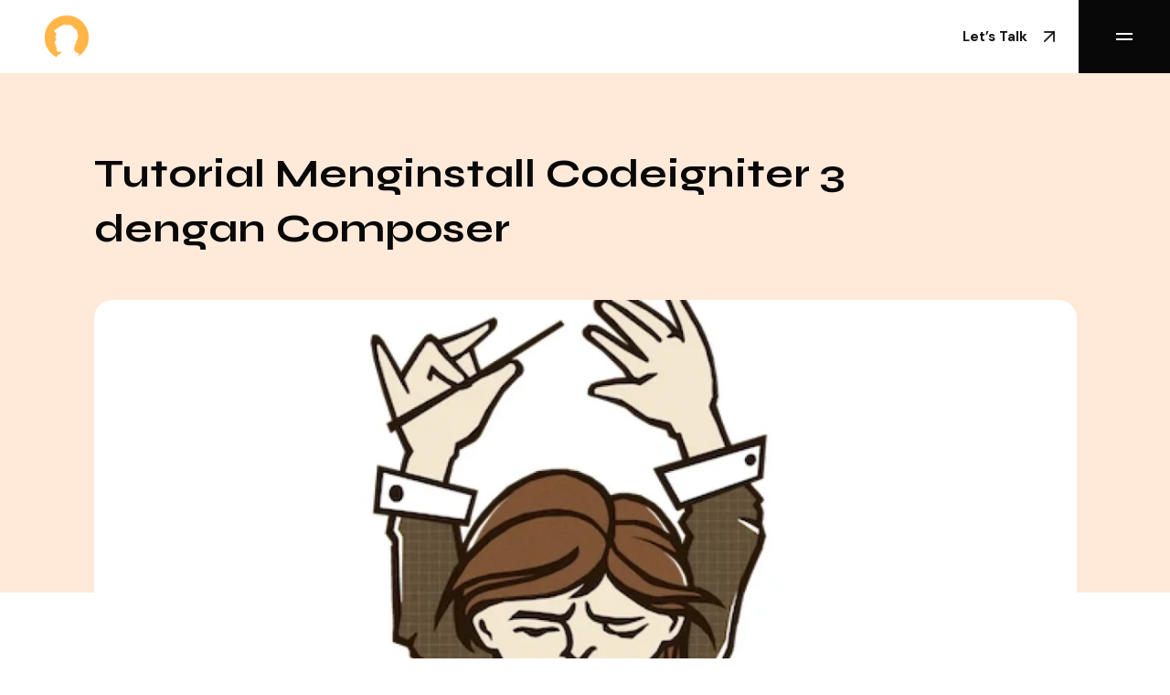

--- FILE ---
content_type: text/html; charset=UTF-8
request_url: https://www.ahmadsanusi.com/blog/tutorial-menginstall-codeigniter-3-dengan-composer
body_size: 19256
content:
<!DOCTYPE html>
<html class="no-js" lang="en">

<head>
    <meta charset="utf-8" />
    <meta http-equiv="x-ua-compatible" content="ie=edge" />
    <title>Tutorial Menginstall Codeigniter 3 dengan Composer - Ahmad Sanusi Official Website</title>
    <meta name="AdsBot-Google" content="noindex follow" />
    <meta name="viewport" content="width=device-width, initial-scale=1, shrink-to-fit=no" />

    
  <link rel="canonical" href="https://www.ahmadsanusi.com/blog/read/tutorial-menginstall-codeigniter-3-dengan-composer" />
  <!-- COMMON TAGS -->
  <link rel="amphtml" href="https://www.ahmadsanusi.com/amp/tutorial-menginstall-codeigniter-3-dengan-composer" />
  <meta name="keywords" content="Di artikel ini akan dijelaskan langkah-langkah Cara Mencegah Multiple Login di Codeigniter 3 Menggunakan Ion Auth">
  <meta name="description" content="Ada beberapa tools yang ditawarkan untuk mengecek apakah komputer Anda kompatibel dengan windows 11 diantaranya dari microsoft sendiri yaitu Healt Check App.">
  <meta name="image" content="https://www.ahmadsanusi.com/uploads/posts/13/1731319443_1c273daf6a6d83222c3f-l.webp">
  <!-- Schema.org for Google -->
  <meta itemprop="name" content="Tutorial Menginstall Codeigniter 3 dengan Composer">
  <meta itemprop="description" content="Ada beberapa tools yang ditawarkan untuk mengecek apakah komputer Anda kompatibel dengan windows 11 diantaranya dari microsoft sendiri yaitu Healt Check App.">
  <meta itemprop="image" content="https://www.ahmadsanusi.com/uploads/posts/13/1731319443_1c273daf6a6d83222c3f-l.webp">
  <meta content="Tutorial Menginstall Codeigniter 3 dengan Composer" itemprop="headline" />
  <meta name="keywords" content="Di artikel ini akan dijelaskan langkah-langkah Cara Mencegah Multiple Login di Codeigniter 3 Menggunakan Ion Auth" itemprop="keywords" />
  <meta name="thumbnailUrl" content="https://www.ahmadsanusi.com/uploads/posts/13/1731319443_1c273daf6a6d83222c3f-l.webp" itemprop="thumbnailUrl" />
  <meta property="article:author" content="https://www.facebook.com/ahmad.dzidan" itemprop="author" />
  <meta property="article:publisher" content="https://www.facebook.com/ahmad.dzidan" />
  <meta name="pubdate" content="2021-07-10T00:00:00+07:00" itemprop="datePublished" />
  <meta content="2026-01-17T23:56:06+07:00" itemprop="dateCreated" />
  <meta content="https://www.ahmadsanusi.com/blog/tutorial-menginstall-codeigniter-3-dengan-composer" itemprop="url" />
  <!-- Twitter -->
  <meta name="twitter:card" content="summary_large_image">
  <meta name="twitter:title" content="Tutorial Menginstall Codeigniter 3 dengan Composer">
  <meta name="twitter:text:title" content="Tutorial Menginstall Codeigniter 3 dengan Composer">
  <meta name="twitter:description" content="Ada beberapa tools yang ditawarkan untuk mengecek apakah komputer Anda kompatibel dengan windows 11 diantaranya dari microsoft sendiri yaitu Healt Check App.">
  <meta name="twitter:site" content="@ahmaddzidan">
  <meta name="twitter:creator" content="@ahmaddzidan">
  <meta name="twitter:image:src" content="https://www.ahmadsanusi.com/uploads/posts/13/1731319443_1c273daf6a6d83222c3f-l.webp">

  <meta content='656702804736004' property='fb:app_id' />
  <meta content='656702804736004' property='fb:admins' />
  <!-- Twitter - Article -->
  <!-- Open Graph general (Facebook, Pinterest & Google+) -->
  <meta property="og:title" content="Tutorial Menginstall Codeigniter 3 dengan Composer">
  <meta property="og:description" content="Ada beberapa tools yang ditawarkan untuk mengecek apakah komputer Anda kompatibel dengan windows 11 diantaranya dari microsoft sendiri yaitu Healt Check App.">
  <meta property="og:image" content="https://www.ahmadsanusi.com/uploads/posts/13/1731319443_1c273daf6a6d83222c3f-l.webp">
  <meta property="og:url" content="https://www.ahmadsanusi.com/blog/tutorial-menginstall-codeigniter-3-dengan-composer">
  <meta property="og:site_name" content="Tutorial Menginstall Codeigniter 3 dengan Composer">
  <meta property="og:locale" content="in_ID">
  <meta property="og:type" content="article">
  <meta property="og:updated_time" content="2024-11-11T10:04:04+07:00" />
  <meta property="og:image:width" content="800" />
  <meta property="og:image:height" content="418" />

  <!-- Dublic Core Metadata -->
  <link rel="schema.DC" href="https://purl.org/dc/elements/1.1/">
  <meta name="DC.title" content="Tutorial Menginstall Codeigniter 3 dengan Composer">
  <meta name="DC.identifier" content="ahmadsanusi.com">
  <meta name="DC.description" content="Ada beberapa tools yang ditawarkan untuk mengecek apakah komputer Anda kompatibel dengan windows 11 diantaranya dari microsoft sendiri yaitu Healt Check App.">
  <meta name="DC.subject" content=" Codeigniter, PHP,">
  <meta name="DC.language" scheme="ISO639-1" content="id">
  <meta name="DC.creator" content="Administrator">
  <meta name="DC.creator.e-mail" content="asanusi007@gmail.com" />
  <meta name="DC.creator.name" content="Administrator" />
  <meta name="DC.creator.website" content="https://www.ahmadsanusi.com/" />
  <meta name="DC.contributor" content="Administrator">
  <meta name="DC.publisher" content="ahmadsanusi">
  <meta name="DC.type" scheme="DCMITYPE" content="http://purl.org/dc/dcmitype/Text">
  <link rel="schema.DCTERMS" href="https://purl.org/dc/terms/" />
  <meta name="DCTERMS.created" scheme="ISO8601" content="2021-07-10 00:00:00">

  <!-- Open Graph - Article -->
  <meta property="article:section"
    content=" PHP,">
  <meta property="article:author" content="Administrator">
  <meta property="article:published_time" content="2021-07-10T00:00:00+07:00">
  <meta property="article:modified_time" content="2024-11-11T10:04:04+07:00">
      <meta property="article:tag" content="Codeigniter" />
      <meta property="article:tag" content="PHP" />
  

    <!-- Favicon -->
    <link rel="apple-touch-icon" sizes="57x57" href="https://www.ahmadsanusi.com/assets/favicons/apple-icon-57x57.png">
    <link rel="apple-touch-icon" sizes="60x60" href="https://www.ahmadsanusi.com/assets/favicons/apple-icon-60x60.png">
    <link rel="apple-touch-icon" sizes="72x72" href="https://www.ahmadsanusi.com/assets/favicons/apple-icon-72x72.png">
    <link rel="apple-touch-icon" sizes="76x76" href="https://www.ahmadsanusi.com/assets/favicons/apple-icon-76x76.png">
    <link rel="apple-touch-icon" sizes="114x114" href="https://www.ahmadsanusi.com/assets/favicons/apple-icon-114x114.png">
    <link rel="apple-touch-icon" sizes="120x120" href="https://www.ahmadsanusi.com/assets/favicons/apple-icon-120x120.png">
    <link rel="apple-touch-icon" sizes="144x144" href="https://www.ahmadsanusi.com/assets/favicons/apple-icon-144x144.png">
    <link rel="apple-touch-icon" sizes="152x152" href="https://www.ahmadsanusi.com/assets/favicons/apple-icon-152x152.png">
    <link rel="apple-touch-icon" sizes="180x180" href="https://www.ahmadsanusi.com/assets/favicons/apple-icon-180x180.png">
    <link rel="icon" type="image/png" sizes="192x192" href="https://www.ahmadsanusi.com/assets/favicons/android-icon-192x192.png">
    <link rel="icon" type="image/png" sizes="32x32" href="https://www.ahmadsanusi.com/assets/favicons/favicon-32x32.png">
    <link rel="icon" type="image/png" sizes="96x96" href="https://www.ahmadsanusi.com/assets/favicons/favicon-96x96.png">
    <link rel="icon" type="image/png" sizes="16x16" href="https://www.ahmadsanusi.com/assets/favicons/favicon-16x16.png">
    <link rel="manifest" href="https://www.ahmadsanusi.com/assets/favicons/manifest.json">
    <meta name="msapplication-TileColor" content="#ffffff">
    <meta name="msapplication-TileImage" content="https://www.ahmadsanusi.com/assets/favicons/ms-icon-144x144.png">
    <meta name="theme-color" content="#ffffff">

    <!-- CSS (Font, Vendor, Icon, Plugins & Style CSS files) -->

    <!-- Font CSS -->
    <link rel="preconnect" href="https://fonts.googleapis.com/">
    <link rel="preconnect" href="https://fonts.gstatic.com/" crossorigin>
    <link
        href="https://fonts.googleapis.com/css2?family=DM+Sans:ital,opsz,wght@0,9..40,100;0,9..40,200;0,9..40,300;0,9..40,400;0,9..40,500;0,9..40,600;0,9..40,700;0,9..40,800;0,9..40,900;0,9..40,1000;1,9..40,100;1,9..40,200;1,9..40,300;1,9..40,400;1,9..40,500;1,9..40,600;1,9..40,700;1,9..40,800;1,9..40,900;1,9..40,1000&amp;family=Inter:wght@100;200;300;400;500;600;700;800;900&amp;family=Poppins:ital,wght@0,100;0,200;0,300;0,400;0,500;0,600;0,700;0,800;0,900;1,100;1,200;1,300;1,400;1,500;1,600;1,700;1,800;1,900&amp;family=Syne:wght@400;500;600;700;800&amp;display=swap"
        rel="stylesheet">
    <link
        href="https://fonts.googleapis.com/css2?family=Merriweather:ital,wght@0,300;0,400;0,700;1,300;1,400;1,700&display=swap"
        rel="stylesheet">

    
  <script type="application/ld+json">
    {
      "@context": "https://schema.org",
      "@graph": [{
          "@type": "Organization",
          "@id": "https://www.ahmadsanusi.com/blog/#organization",
          "name": "AhmadSanusi",
          "url": "https://www.ahmadsanusi.com/blog/",
          "sameAs": [
            "facebook.com/ahmad.dzidan",
            "instagram.com/asanusi007",
            "twitter.com/ahmaddzidan"
          ],
          "logo": {
            "@type": "ImageObject",
            "@id": "https://www.ahmadsanusi.com/blog/#logo",
            "inLanguage": "id",
            "url": "https://www.ahmadsanusi.com/uploads/settings/1736579621_60d80012e13afd71329f.webp",
            "contentUrl": "https://www.ahmadsanusi.com/uploads/settings/1736579621_60d80012e13afd71329f.webp",
            "width": 400,
            "height": 186,
            "caption": "AhmadSanusi"
          },
          "image": {
            "@id": "https://www.ahmadsanusi.com/blog/#logo"
          }
        },
        {
          "@type": "WebSite",
          "@id": "https://www.ahmadsanusi.com/blog/#website",
          "url": "https://www.ahmadsanusi.com/blog/",
          "name": "Ahmad Sanusi Official Website",
          "description": "Hi! I’m Ahmad Sanusi, a web and mobile app developer ready to turn your digital ideas into reality. With a passion for technology and innovation, I design and build applications that are not only functional but captivating and impactful!",
          "publisher": {
            "@id": "https://www.ahmadsanusi.com/blog/#organization"
          },
          "potentialAction": [{
            "@type": "SearchAction",
            "target": "https://www.ahmadsanusi.com/blog/?s={search_term_string}",
            "query-input": "required name=search_term_string"
          }],
          "inLanguage": "id"
        },
        {
          "@type": "ImageObject",
          "@id": "https://www.ahmadsanusi.com/blog/tutorial-menginstall-codeigniter-3-dengan-composer#primaryimage",
          "inLanguage": "id",
          "url": "https://www.ahmadsanusi.com/uploads/posts/13/1731319443_1c273daf6a6d83222c3f-l.webp",
          "contentUrl": "https://www.ahmadsanusi.com/uploads/posts/13/1731319443_1c273daf6a6d83222c3f-l.webp",
          "width": 800,
          "height": 418,
          "caption": "Tutorial Menginstall Codeigniter 3 dengan Composer"
        },
        {
          "@type": "WebPage",
          "@id": "https://www.ahmadsanusi.com/blog/tutorial-menginstall-codeigniter-3-dengan-composer#webpage",
          "url": "https://www.ahmadsanusi.com/blog/tutorial-menginstall-codeigniter-3-dengan-composer",
          "name": "Tutorial Menginstall Codeigniter 3 dengan Composer",
          "isPartOf": {
            "@id": "https://www.ahmadsanusi.com/blog/#website"
          },
          "primaryImageOfPage": {
            "@id": "https://www.ahmadsanusi.com/blog/tutorial-menginstall-codeigniter-3-dengan-composer#primaryimage"
          },
          "datePublished": "2021-07-10 00:00:00",
          "dateModified": "2024-11-11 10:04:04",
          "description": "Ada beberapa tools yang ditawarkan untuk mengecek apakah komputer Anda kompatibel dengan windows 11 diantaranya dari microsoft sendiri yaitu Healt Check App.",
          "breadcrumb": {
            "@id": "https://www.ahmadsanusi.com/blog/tutorial-menginstall-codeigniter-3-dengan-composer#breadcrumb"
          },
          "inLanguage": "id",
          "potentialAction": [{
            "@type": "ReadAction",
            "target": [
              "https://www.ahmadsanusi.com/blog/tutorial-menginstall-codeigniter-3-dengan-composer"
            ]
          }]
        },
        {
          "@type": "BreadcrumbList",
          "@id": "https://www.ahmadsanusi.com/blog/tutorial-menginstall-codeigniter-3-dengan-composer#breadcrumb",
          "itemListElement": [{
              "@type": "ListItem",
              "position": 1,
              "item": {
                "@type": "WebPage",
                "@id": "https://www.ahmadsanusi.com/blog/",
                "url": "https://www.ahmadsanusi.com/blog/",
                "name": "Home"
              }
            },
            {
              "@type": "ListItem",
              "position": 2,
              "item": {
                "@id": "https://www.ahmadsanusi.com/blog/tutorial-menginstall-codeigniter-3-dengan-composer#webpage"
              }
            }
          ]
        },
        {
          "@type": "Article",
          "@id": "https://www.ahmadsanusi.com/blog/tutorial-menginstall-codeigniter-3-dengan-composer#article",
          "isPartOf": {
            "@id": "https://www.ahmadsanusi.com/blog/tutorial-menginstall-codeigniter-3-dengan-composer#webpage"
          },
          "author": {
            "@id": "https://www.ahmadsanusi.com/blog/#/schema/person/64967359f55f2f25d491e71eb2c83b3d"
          },
          "headline": "Tutorial Menginstall Codeigniter 3 dengan Composer",
          "datePublished": "2021-07-10 00:00:00",
          "dateModified": "2024-11-11 10:04:04",
          "mainEntityOfPage": {
            "@id": "https://www.ahmadsanusi.com/blog/tutorial-menginstall-codeigniter-3-dengan-composer#webpage"
          },
          "wordCount": 1859,
          "publisher": {
            "@id": "https://www.ahmadsanusi.com/blog/#organization"
          },
          "image": {
            "@id": "https://www.ahmadsanusi.com/blog/tutorial-menginstall-codeigniter-3-dengan-composer#primaryimage"
          },
          "thumbnailUrl": "https://www.ahmadsanusi.com/uploads/posts/13/1731319443_1c273daf6a6d83222c3f-l.webp",
          "keywords": ["Di artikel ini akan dijelaskan langkah-langkah Cara Mencegah Multiple Login di Codeigniter 3 Menggunakan Ion Auth"],
          "articleSection": [
                          "Codeigniter",                          "PHP"                      ],
          "inLanguage": "id",
          "video": [{
            "@id": "https://www.ahmadsanusi.com/blog/tutorial-menginstall-codeigniter-3-dengan-composer#video"
          }]
        },
        {
          "@type": "Person",
          "@id": "https://www.ahmadsanusi.com/blog/#/schema/person/64967359f55f2f25d491e71eb2c83b3d",
          "name": "Administrator",
          "image": {
            "@type": "ImageObject",
            "@id": "https://www.ahmadsanusi.com/blog/#personlogo",
            "inLanguage": "id",
            "url": "https://www.ahmadsanusi.com/uploads/settings/1736579621_60d80012e13afd71329f.webp",
            "contentUrl": "https://www.ahmadsanusi.com/uploads/settings/1736579621_60d80012e13afd71329f.webp",
            "caption": "Administrator"
          },
          "description": "Programmer, Fullstact Developer, Menyukai dunia Technical IT, Digital Marketing &amp; Travel Blogging. Suka berbagi hal baru yang bermanfaat bagi orang lain.",
          "sameAs": [
            "https://www.ahmadsanusi.com/",
            "facebook.com/ahmaddzidan"
          ],
          "url": "https://www.ahmadsanusi.com/about-me"
        }
      ]
    }
  </script>


    
    <link href="https://www.ahmadsanusi.com/assets/web/css/dist/1a36c62c098a2a9b7ad04e31221140d7.css?v=1750635257" type="text/css" rel="stylesheet" />


    

    
        <!-- Google tag (gtag.js) -->
        <script async src="https://www.googletagmanager.com/gtag/js?id=G-K5DL5Y42H2"></script>

        <script>
            window.dataLayer = window.dataLayer || [];
            function gtag(){dataLayer.push(arguments);}
            gtag('js', new Date());

            gtag('config', 'G-K5DL5Y42H2');
            gtag('config', 'UA-52357513-3');
        </script>

        <script src="https://cdn.onesignal.com/sdks/OneSignalSDK.js" async=""></script>
        <script>
            window.OneSignal = window.OneSignal || [];
            OneSignal.push(function() {
                OneSignal.init({
                    appId: "634490a1-4d51-44ee-8bb5-5b60aaceb4eb",
                });
            });
        </script>

        <!-- Yandex.Metrika counter -->
        <script type="text/javascript">
            (function(m,e,t,r,i,k,a){m[i]=m[i]||function(){(m[i].a=m[i].a||[]).push(arguments)};
            m[i].l = 1 * new Date();
            k = e.createElement(t), a = e.getElementsByTagName(t)[0], k.async = 1, k.src = r, a.parentNode.insertBefore(k,
            a)
            })
            (window, document, "script", "https://mc.yandex.ru/metrika/tag.js", "ym");

            ym(84127204, "init", {
                clickmap: true,
                trackLinks: true,
                accurateTrackBounce: true
            });
        </script>
        <noscript>
            <div><img src="https://mc.yandex.ru/watch/84127204" style="position:absolute; left:-9999px;" alt="" /></div>
        </noscript>
        <!-- /Yandex.Metrika counter -->

        <script async src="https://pagead2.googlesyndication.com/pagead/js/adsbygoogle.js?client=ca-pub-5197572602919581"
            crossorigin="anonymous"></script>
    
</head>

<body>
    <div class="overflow-x-hidden">
        <!-- Header start -->
                    <header id="sticky-header" class="header bg-white">
                <div class="d-flex white-bg-header">

                    <div class="flex-1 d-flex align-items-center justify-content-between">

                        <a href="https://www.ahmadsanusi.com/">
                            <img src="https://www.ahmadsanusi.com/assets/web/images/logo/logo.png" alt="Ahmad Sanusi Official" height="50">
                        </a>

                        <!-- Link Start -->
                        <a href="https://www.ahmadsanusi.com/contact"
                            class="d-flex align-items-center flex-wrap py-6px px-3 text-15 fw-bold text-active leading-none mr-2 transition-all contact-link-warning">Let’s
                            Talk
                            <span class="d-inline-block ml-3 animate-arrow-up">
                                <svg width="24" height="24" viewBox="0 0 24 24" fill="none"
                                    xmlns="http://www.w3.org/2000/svg">
                                    <path d="M7 17L17 7" stroke="currentColor" stroke-opacity="0.9" stroke-width="2"
                                        stroke-linecap="round" stroke-linejoin="round" />
                                    <path d="M7 7H17V17" stroke="currentColor" stroke-opacity="0.9" stroke-width="2"
                                        stroke-linecap="round" stroke-linejoin="round" />
                                </svg>
                            </span>
                        </a>
                        <!-- Link End -->
                    </div>



                    <!-- Button Start -->
                    <div class="flex-none">
                        <button id="offcanvas-toggle"
                            class="border-0 bg-dark d-flex align-align-items-center flex-wrap justify-content-center py-7 px-38"
                            data-bs-toggle="offcanvas" data-bs-target="#offcanvas" aria-controls="offcanvas">
                            <svg width="24" height="24" viewBox="0 0 24 24" fill="none" xmlns="http://www.w3.org/2000/svg">
                                <rect x="3" y="8" width="18" height="2" fill="white" />
                                <rect x="3" y="14" width="18" height="2" fill="white" />
                            </svg>

                        </button>
                    </div>
                    <!-- Button End -->

                </div>
            </header>
                <!-- offcanvas-menu start -->
        <div id="offcanvas"
            class="offcanvas offcanvas-end bg-dark d-flex flex-wrap flex-column justify-content-between">
            <!-- close button start -->

            <div>
                <div class="d-flex flex-wrap justify-content-between align-items-center offcanvas-header">
                    <a href="https://www.ahmadsanusi.com/">
                        <img src="https://www.ahmadsanusi.com/uploads/settings/1736579621_7195c2223461b4f514d5.webp" alt="Ahmad Sanusi Official Website" height="40px">
                    </a>
                    <button id="offcanvas-close" class="offcanvas-close bg-primary border-0" data-bs-dismiss="offcanvas"
                        aria-label="Close">
                        <svg width="24" height="24" viewBox="0 0 24 24" fill="none" xmlns="http://www.w3.org/2000/svg">
                            <path fill-rule="evenodd" clip-rule="evenodd"
                                d="M19.2803 4.71967C19.5732 5.01256 19.5732 5.48744 19.2803 5.78033L5.78033 19.2803C5.48744 19.5732 5.01256 19.5732 4.71967 19.2803C4.42678 18.9874 4.42678 18.5126 4.71967 18.2197L18.2197 4.71967C18.5126 4.42678 18.9874 4.42678 19.2803 4.71967Z"
                                fill="white" />
                            <path fill-rule="evenodd" clip-rule="evenodd"
                                d="M4.71967 4.71967C5.01256 4.42678 5.48744 4.42678 5.78033 4.71967L19.2803 18.2197C19.5732 18.5126 19.5732 18.9874 19.2803 19.2803C18.9874 19.5732 18.5126 19.5732 18.2197 19.2803L4.71967 5.78033C4.42678 5.48744 4.42678 5.01256 4.71967 4.71967Z"
                                fill="white" />
                        </svg>
                    </button>
                </div>

                <!-- close button end -->

                <!-- offcanvas-menu start -->

                <nav class="offcanvas-nav d-flex flex-wrap flex-column justify-content-between">
                    <ul class="offcanvas-menu p-0 list-unstyled">
                        <li class="offcanvas-menu-item">
                            <a href="https://www.ahmadsanusi.com/"
                                class="text-white text-xl fw-bold font-Syne leading-none d-flex flex-wrap align-items-center justify-content-between offcanvas-menu-link">Home
                                <span class="d-inline-block animate-arrow-up">
                                    <svg width="24" height="24" viewBox="0 0 24 24" fill="none"
                                        xmlns="http://www.w3.org/2000/svg">
                                        <path d="M7 17L17 7" stroke="currentColor" stroke-opacity="0.9" stroke-width="2"
                                            stroke-linecap="round" stroke-linejoin="round"></path>
                                        <path d="M7 7H17V17" stroke="currentColor" stroke-opacity="0.9" stroke-width="2"
                                            stroke-linecap="round" stroke-linejoin="round"></path>
                                    </svg>
                                </span>
                            </a>
                        </li>
                        <li class="offcanvas-menu-item">
                            <a href="https://www.ahmadsanusi.com/about-me"
                                class="text-white text-xl fw-bold font-Syne leading-none d-flex flex-wrap align-items-center justify-content-between offcanvas-menu-link">About
                                <span class="d-inline-block animate-arrow-up">
                                    <svg width="24" height="24" viewBox="0 0 24 24" fill="none"
                                        xmlns="http://www.w3.org/2000/svg">
                                        <path d="M7 17L17 7" stroke="currentColor" stroke-opacity="0.9" stroke-width="2"
                                            stroke-linecap="round" stroke-linejoin="round"></path>
                                        <path d="M7 7H17V17" stroke="currentColor" stroke-opacity="0.9" stroke-width="2"
                                            stroke-linecap="round" stroke-linejoin="round"></path>
                                    </svg>
                                </span>
                            </a>

                        </li>
                        <li class="offcanvas-menu-item">
                            <a href="https://www.ahmadsanusi.com/portfolio"
                                class="text-white text-xl fw-bold font-Syne leading-none d-flex flex-wrap align-items-center justify-content-between offcanvas-menu-link">Project
                                <span class="d-inline-block animate-arrow-up">
                                    <svg width="24" height="24" viewBox="0 0 24 24" fill="none"
                                        xmlns="http://www.w3.org/2000/svg">
                                        <path d="M7 17L17 7" stroke="currentColor" stroke-opacity="0.9" stroke-width="2"
                                            stroke-linecap="round" stroke-linejoin="round"></path>
                                        <path d="M7 7H17V17" stroke="currentColor" stroke-opacity="0.9" stroke-width="2"
                                            stroke-linecap="round" stroke-linejoin="round"></path>
                                    </svg>
                                </span>
                            </a>
                        </li>

                        <li class="offcanvas-menu-item">
                            <a href="https://www.ahmadsanusi.com/blog"
                                class="text-white text-xl fw-bold font-Syne leading-none d-flex flex-wrap align-items-center justify-content-between offcanvas-menu-link">Blog
                                <span class="d-inline-block animate-arrow-up">
                                    <svg width="24" height="24" viewBox="0 0 24 24" fill="none"
                                        xmlns="http://www.w3.org/2000/svg">
                                        <path d="M7 17L17 7" stroke="currentColor" stroke-opacity="0.9" stroke-width="2"
                                            stroke-linecap="round" stroke-linejoin="round"></path>
                                        <path d="M7 7H17V17" stroke="currentColor" stroke-opacity="0.9" stroke-width="2"
                                            stroke-linecap="round" stroke-linejoin="round"></path>
                                    </svg>
                                </span>
                            </a>
                        </li>

                        <li class="offcanvas-menu-item">
                            <a href="https://alquran.ahmadsanusi.com/"
                                class="text-white text-xl fw-bold font-Syne leading-none d-flex flex-wrap align-items-center justify-content-between offcanvas-menu-link">Al
                                Quran Digital
                                <span class="d-inline-block animate-arrow-up">
                                    <svg width="24" height="24" viewBox="0 0 24 24" fill="none"
                                        xmlns="http://www.w3.org/2000/svg">
                                        <path d="M7 17L17 7" stroke="currentColor" stroke-opacity="0.9" stroke-width="2"
                                            stroke-linecap="round" stroke-linejoin="round"></path>
                                        <path d="M7 7H17V17" stroke="currentColor" stroke-opacity="0.9" stroke-width="2"
                                            stroke-linecap="round" stroke-linejoin="round"></path>
                                    </svg>
                                </span>
                            </a>
                        </li>

                        <li class="offcanvas-menu-item">
                            <a href="https://ahmadsanusi.com/quran"
                                class="text-white text-xl fw-bold font-Syne leading-none d-flex flex-wrap align-items-center justify-content-between offcanvas-menu-link">Al
                                Quran Digital Lite
                                <span class="d-inline-block animate-arrow-up">
                                    <svg width="24" height="24" viewBox="0 0 24 24" fill="none"
                                        xmlns="http://www.w3.org/2000/svg">
                                        <path d="M7 17L17 7" stroke="currentColor" stroke-opacity="0.9" stroke-width="2"
                                            stroke-linecap="round" stroke-linejoin="round"></path>
                                        <path d="M7 7H17V17" stroke="currentColor" stroke-opacity="0.9" stroke-width="2"
                                            stroke-linecap="round" stroke-linejoin="round"></path>
                                    </svg>
                                </span>
                            </a>
                        </li>

                        <li class="offcanvas-menu-item">
                            <a href="https://www.ahmadsanusi.com/contact"
                                class="text-white text-xl fw-bold font-Syne leading-none d-flex flex-wrap align-items-center justify-content-between offcanvas-menu-link">Contact
                                <span class="d-inline-block animate-arrow-up">
                                    <svg width="24" height="24" viewBox="0 0 24 24" fill="none"
                                        xmlns="http://www.w3.org/2000/svg">
                                        <path d="M7 17L17 7" stroke="currentColor" stroke-opacity="0.9" stroke-width="2"
                                            stroke-linecap="round" stroke-linejoin="round"></path>
                                        <path d="M7 7H17V17" stroke="currentColor" stroke-opacity="0.9" stroke-width="2"
                                            stroke-linecap="round" stroke-linejoin="round"></path>
                                    </svg>
                                </span>
                            </a>
                        </li>

                    </ul>
                </nav>

            </div>


            <nav class="pb-10">
                <ul class="d-flex flex-wrap gap-x-4 align-items-center offcanvas-social-links p-0  list-unstyled">
                    <li><a href="#" class="text-white transition-all">
                            <svg width="24" height="24" viewBox="0 0 24 24" fill="none"
                                xmlns="http://www.w3.org/2000/svg">
                                <path
                                    d="M7.443 5.3501C8.082 5.3501 8.673 5.4001 9.213 5.5481C9.754 5.6471 10.197 5.8451 10.59 6.0921C10.984 6.3401 11.279 6.6861 11.475 7.1311C11.672 7.5761 11.771 8.1211 11.771 8.7141C11.771 9.4071 11.623 10.0001 11.279 10.4451C10.984 10.8911 10.492 11.2861 9.902 11.5831C10.738 11.8311 11.377 12.2761 11.771 12.8701C12.164 13.4631 12.41 14.2051 12.41 15.0461C12.41 15.7391 12.262 16.3321 12.016 16.8271C11.771 17.3221 11.377 17.7671 10.934 18.0641C10.4528 18.3824 9.92083 18.6164 9.361 18.7561C8.771 18.9051 8.181 19.0041 7.591 19.0041H1V5.3501H7.443ZM7.049 10.8901C7.59 10.8901 8.033 10.7421 8.377 10.4951C8.721 10.2481 8.869 9.8021 8.869 9.2581C8.869 8.9611 8.819 8.6651 8.721 8.4671C8.623 8.2691 8.475 8.1201 8.279 7.9721C8.082 7.8731 7.885 7.7741 7.639 7.7251C7.393 7.6751 7.148 7.6751 6.852 7.6751H4V10.8911H7.05L7.049 10.8901ZM7.197 16.7281C7.492 16.7281 7.787 16.6781 8.033 16.6291C8.279 16.5791 8.525 16.4811 8.721 16.3321C8.92138 16.1873 9.08903 16.002 9.213 15.7881C9.311 15.5411 9.41 15.2441 9.41 14.8981C9.41 14.2051 9.213 13.7111 8.82 13.3641C8.426 13.0671 7.885 12.9191 7.246 12.9191H4V16.7291L7.197 16.7281ZM16.689 16.6781C17.082 17.0741 17.672 17.2721 18.459 17.2721C19 17.2721 19.492 17.1241 19.885 16.8771C20.279 16.5801 20.525 16.2831 20.623 15.9871H23.033C22.639 17.1731 22.049 18.0141 21.263 18.5591C20.475 19.0531 19.541 19.3501 18.41 19.3501C17.6864 19.3523 16.9688 19.218 16.295 18.9541C15.6887 18.7267 15.148 18.353 14.721 17.8661C14.2643 17.4107 13.9267 16.8498 13.738 16.2331C13.492 15.5901 13.393 14.8981 13.393 14.1061C13.393 13.3641 13.492 12.6721 13.738 12.0281C13.9749 11.4085 14.3252 10.8384 14.771 10.3471C15.2201 9.88594 15.7543 9.51613 16.344 9.2581C17.0007 8.99416 17.7022 8.85969 18.41 8.8621C19.246 8.8621 19.984 9.0111 20.623 9.3571C21.263 9.7031 21.754 10.0991 22.147 10.6931C22.541 11.2371 22.837 11.8801 23.033 12.5731C23.131 13.2651 23.18 13.9581 23.131 14.7491H16C16 15.5411 16.295 16.2831 16.689 16.6791V16.6781ZM19.787 11.4841C19.443 11.1381 18.902 10.9401 18.262 10.9401C17.82 10.9401 17.475 11.0401 17.18 11.1881C16.885 11.3361 16.689 11.5341 16.492 11.7321C16.311 11.9234 16.1912 12.1643 16.148 12.4241C16.098 12.6721 16.049 12.8701 16.049 13.0671H20.475C20.377 12.3251 20.131 11.8311 19.787 11.4841ZM15.459 6.2901H20.967V7.6261H15.46V6.2901H15.459Z"
                                    fill="currentColor" fill-opacity="0.9"></path>
                            </svg>

                        </a></li>
                    <li><a href="#" class="text-white transition-all"><svg width="24" height="24" viewBox="0 0 24 24"
                                fill="none" xmlns="http://www.w3.org/2000/svg">
                                <path
                                    d="M6.94043 5.00002C6.94017 5.53046 6.7292 6.03906 6.35394 6.41394C5.97868 6.78883 5.46986 6.99929 4.93943 6.99902C4.409 6.99876 3.90039 6.78779 3.52551 6.41253C3.15062 6.03727 2.94016 5.52846 2.94043 4.99802C2.9407 4.46759 3.15166 3.95899 3.52692 3.5841C3.90218 3.20922 4.411 2.99876 4.94143 2.99902C5.47186 2.99929 5.98047 3.21026 6.35535 3.58552C6.73024 3.96078 6.9407 4.46959 6.94043 5.00002ZM7.00043 8.48002H3.00043V21H7.00043V8.48002ZM13.3204 8.48002H9.34043V21H13.2804V14.43C13.2804 10.77 18.0504 10.43 18.0504 14.43V21H22.0004V13.07C22.0004 6.90002 14.9404 7.13002 13.2804 10.16L13.3204 8.48002Z"
                                    fill="currentColor" fill-opacity="0.9"></path>
                            </svg>
                        </a></li>
                    <li><a href="#" class="text-white transition-all"><svg width="24" height="24" viewBox="0 0 24 24"
                                fill="none" xmlns="http://www.w3.org/2000/svg">
                                <path
                                    d="M19.989 11.572C19.907 9.99792 19.3596 8.4836 18.416 7.221C18.1285 7.53061 17.8212 7.82123 17.496 8.091C16.4969 8.92086 15.3805 9.5982 14.183 10.101C14.35 10.451 14.503 10.79 14.638 11.11V11.113C14.665 11.174 14.688 11.231 14.732 11.342L14.749 11.382C16.262 11.212 17.858 11.275 19.405 11.485C19.611 11.512 19.805 11.541 19.989 11.572ZM10.604 4.122C11.5786 5.49516 12.4772 6.92062 13.296 8.392C14.519 7.91 15.53 7.302 16.344 6.625C16.674 6.351 16.938 6.093 17.14 5.87C15.701 4.65972 13.8803 3.99733 12 4C11.524 4 11.058 4.042 10.604 4.121V4.122ZM4.253 9.997C4.93423 9.97981 5.61464 9.93878 6.293 9.874C7.93264 9.72734 9.55828 9.4525 11.155 9.052C10.3205 7.60221 9.41956 6.19171 8.455 4.825C7.42472 5.3354 6.51626 6.06141 5.79124 6.95379C5.06623 7.84617 4.54162 8.88404 4.253 9.997ZM5.783 17.035C6.25195 16.3575 6.77894 15.7221 7.358 15.136C8.812 13.646 10.528 12.486 12.514 11.846L12.576 11.828C12.411 11.464 12.256 11.139 12.1 10.833C10.264 11.368 8.33 11.702 6.403 11.875C5.463 11.96 4.62 11.997 4 12.003C3.99815 13.8356 4.62722 15.6128 5.783 17.035ZM15.004 19.415C14.6184 17.4703 14.0725 15.5607 13.372 13.706C11.372 14.433 9.776 15.496 8.543 16.764C8.0454 17.2664 7.60382 17.8213 7.226 18.419C8.60481 19.4478 10.2797 20.0025 12 20C13.0299 20.0015 14.0504 19.8035 15.005 19.417L15.004 19.415ZM16.878 18.34C18.4393 17.1398 19.5028 15.4057 19.865 13.47C19.525 13.385 19.094 13.3 18.62 13.234C17.5661 13.0823 16.4968 13.0712 15.44 13.201C16.035 14.8799 16.5154 16.5961 16.878 18.34ZM12 22C6.477 22 2 17.523 2 12C2 6.477 6.477 2 12 2C17.523 2 22 6.477 22 12C22 17.523 17.523 22 12 22Z"
                                    fill="currentColor" fill-opacity="0.9"></path>
                            </svg>
                        </a></li>
                    <li><a href="#" class="text-white transition-all"><svg width="24" height="24" viewBox="0 0 24 24"
                                fill="none" xmlns="http://www.w3.org/2000/svg">
                                <path
                                    d="M12.001 2C6.47598 2 2.00098 6.475 2.00098 12C1.99977 14.0992 2.65958 16.1454 3.88679 17.8484C5.114 19.5515 6.84631 20.8249 8.83798 21.488C9.33798 21.575 9.52598 21.275 9.52598 21.012C9.52598 20.775 9.51298 19.988 9.51298 19.15C7.00098 19.613 6.35098 18.538 6.15098 17.975C6.03798 17.687 5.55098 16.8 5.12598 16.562C4.77598 16.375 4.27598 15.912 5.11298 15.9C5.90098 15.887 6.46298 16.625 6.65098 16.925C7.55098 18.437 8.98798 18.012 9.56298 17.75C9.65098 17.1 9.91298 16.663 10.201 16.413C7.97598 16.163 5.65098 15.3 5.65098 11.475C5.65098 10.387 6.03798 9.488 6.67598 8.788C6.57598 8.538 6.22598 7.513 6.77598 6.138C6.77598 6.138 7.61298 5.875 9.52598 7.162C10.3401 6.9364 11.1812 6.82302 12.026 6.825C12.876 6.825 13.726 6.937 14.526 7.162C16.439 5.862 17.276 6.138 17.276 6.138C17.826 7.513 17.476 8.538 17.376 8.788C18.013 9.488 18.401 10.375 18.401 11.475C18.401 15.313 16.064 16.163 13.839 16.413C14.201 16.725 14.514 17.325 14.514 18.263C14.514 19.6 14.501 20.675 14.501 21.013C14.501 21.275 14.689 21.587 15.189 21.487C17.1738 20.8166 18.8985 19.5408 20.1203 17.8389C21.3421 16.1371 21.9995 14.095 22 12C22 6.475 17.525 2 12 2H12.001Z"
                                    fill="currentColor" fill-opacity="0.9"></path>
                            </svg>
                        </a></li>

                </ul>
            </nav>
        </div>
        <!-- offcanvas-menu end -->

        <!-- Header end -->

        
  <!-- Hero Section Start -->
  <section class="bg-secondary pt-20">
    <div class="max-w-1075 mx-auto banner-contents" data-aos="flip-down" data-aos-delay="300">
      <div class="grid grid-cols-1">
        <h4 class="text-dark fw-bold font-Syne leading-snug banner-title max-w-950 mb-12">
          Tutorial Menginstall Codeigniter 3 dengan Composer
        </h4>
        <img class="w-100 rounded-20 mb-9" src="https://www.ahmadsanusi.com/uploads/posts/13/1731319443_1c273daf6a6d83222c3f-l.webp" alt="Tutorial Menginstall Codeigniter 3 dengan Composer">
      </div>

    </div>
  </section>
  <!-- Hero Section End -->


  <section class="bg-white blog-details-section pb-120">
    <div class="max-w-1075 mx-auto banner-contents">

      <div class="grid grid-cols-1 mb-12">

        <ul class="d-flex flex-wrap list-unstyled blog-clients-info">
          <li class="d-flex flex-wrap gap-3">
            <img class="align-self-start rounded-circle" src="https://www.ahmadsanusi.com/uploads/users/2/1736317596_7750cd9f92cbbef951ec-s.webp"
              alt="Administrator">
            <div class="flex-1 d-flex flex-column gap-3">
              <span class="clients-info-text text-sm fw-normal font-Inter leading-tight">Written
                by</span>
              <h2 class="text-dark text-15 fw-bold font-sans leading-none">Administrator</h2>
            </div>
          </li>
          <li class="d-d-flex flex-wrap flex-column gap-3">
            <span class="clients-info-text text-sm fw-normal font-Inter leading-tight">Category</span>
            <h4 class="text-dark text-15 fw-bold font-sans leading-none">
                              <a class="text-xs fw-medium font-Inter leading-none px-4 rounded-40 portfolio-tag-link"
                  href="https://www.ahmadsanusi.com/blog/category/php">PHP</a>
                          </h4>
          </li>
          <li class="d-d-flex flex-wrap flex-column gap-3">
            <span class="clients-info-text text-sm fw-normal font-Inter leading-tight">Date</span>
            <h4 class="text-dark text-15 fw-bold font-sans leading-none">10 Juli 2021</h4>
          </li>
        </ul>
      </div>

      <div class="grid grid-cols-1 mb-12 blog-content-box">
        <p><a href="https://www.ahmadsanusi.com/blog/apa-itu-composer-manfaat-cara-install-dan-pengunaanya">Composer </a>merupakan tools yang sangat powerful dalam mengelola librari-librari php, seperti halnya npm di javascript. di beberapa projek yang saya kerjakan semuanya sudah memakai framework codeigniter yang di integrasikan dengan <a href="https://www.ahmadsanusi.com/blog/apa-itu-composer-manfaat-cara-install-dan-pengunaanya">composer</a>. dengan adanya <a href="https://www.ahmadsanusi.com/blog/apa-itu-composer-manfaat-cara-install-dan-pengunaanya">composer </a>ini menjadi lebih mudah dalam mengelola librari-librari php dimulai dari menginstall librari, mengupdate maupun menghapus librari hanya dengan sebaris perintah di console.</p><p>Diartikel kali ini saya akan mencoba menjelaskan cara menginstall <a href="https://www.ahmadsanusi.com/blog/apa-itu-codeigniter-dan-apa-saja-keunggulannya">codeigniter </a>dengan menggunakan <a href="https://www.ahmadsanusi.com/blog/apa-itu-composer-manfaat-cara-install-dan-pengunaanya">composer</a>. berikut langkah-langkahnya :</p><h3>1. Struktur Folder</h3><pre><code class="language-markdown">codeigniter/
├── application/
├── composer.json
├── composer.lock
├── public/
│&nbsp;&nbsp; ├── .htaccess
│&nbsp;&nbsp; └── index.php
└── vendor/
    └── codeigniter/
     &nbsp;&nbsp; └── framework/
     &nbsp;&nbsp;     └── system/
</code></pre><h3>2. Requirement</h3><ul><li>PHP 5.3.7 or <a href="https://www.php.net/supported-versions.php" rel="nofollow">later</a></li><li><code>composer</code> command (lihat <a href="https://getcomposer.org/doc/00-intro.md#installation-linux-unix-osx" rel="nofollow">Composer Installation</a>)</li><li>Git</li></ul><h3>3. Cara Penginstallan via Composer</h3><pre><code class="language-bash">$ composer create-project kenjis/codeigniter-composer-installer codeigniter
</code></pre><p>Perintah di atas menambahkan file <code>public/.htaccess</code> untuk menghapus <code>index.php</code> di URL Anda. Jika tidak dibutuhkan silakan untuk dihapus. Dan perintah di atas juga mengubah file konfigurasi <code>application/config/config.php</code></p><pre><code class="language-php">$config['composer_autoload'] = FALSE;
↓
$config['composer_autoload'] = realpath(APPPATH . '../vendor/autoload.php');</code></pre><pre><code class="language-php">$config['index_page'] = 'index.php';
↓
$config['index_page'] = '';</code></pre><h3>Install Translations untuk pesan sistem</h3><p>Jika Anda ingin menginstall bahasa untuk pesan sistem:</p><pre><code class="language-bash">$ cd /path/to/codeigniter
$ php bin/install.php translations 3.1.0</code></pre><h3>Install Third Party Librari</h3><p><a href="https://github.com/avenirer/codeigniter-matches-cli">Codeigniter Matches CLI</a>:</p><pre><code class="language-bash">$ php bin/install.php matches-cli master</code></pre><p><a href="https://github.com/jenssegers/codeigniter-hmvc-modules">CodeIgniter HMVC Modules</a>:</p><pre><code class="language-bash">$ php bin/install.php hmvc-modules master</code></pre><p><a href="https://bitbucket.org/wiredesignz/codeigniter-modular-extensions-hmvc" rel="nofollow">Modular Extensions - HMVC</a>:</p><pre><code class="language-bash">$ php bin/install.php modular-extensions-hmvc codeigniter-3.x</code></pre><p><a href="https://github.com/benedmunds/CodeIgniter-Ion-Auth">Ion Auth</a>:</p><pre><code class="language-bash">$ php bin/install.php ion-auth 2</code></pre><p><a href="https://github.com/kenjis/codeigniter3-filename-checker">CodeIgniter3 Filename Checker</a>:</p><pre><code class="language-bash">$ php bin/install.php filename-checker master</code></pre><p><a href="https://github.com/chriskacerguis/codeigniter-restserver">CodeIgniter Rest Server</a>:</p><pre><code class="language-bash">$ php bin/install.php restserver 2.7.2</code></pre><p>&nbsp;<a href="https://github.com/JCSama/CodeIgniter-develbar">CodeIgniter Developer Toolbar</a>:</p><pre><code class="language-bash">$ php bin/install.php codeigniter-develbar master</code></pre><h3>Run PHP built-in server (PHP 5.4 or later)</h3><pre><code class="language-bash">$ cd /path/to/codeigniter
$ bin/server.sh</code></pre><h3>Update CodeIgniter</h3><pre><code class="language-bash">$ cd /path/to/codeigniter
$ composer update</code></pre><p>Anda harus mengubah manual jika file di <code>application</code> folder atau <code>index.php </code>berubah. Cek <a href="http://www.codeigniter.com/user_guide/installation/upgrading.html" rel="nofollow">CodeIgniter User Guide</a>.</p><h2>Referensi</h2><ul><li><a href="https://getcomposer.org/doc/00-intro.md#installation-linux-unix-osx" rel="nofollow">Composer Installation</a></li><li><a href="https://github.com/bcit-ci/CodeIgniter">CodeIgniter</a></li><li><a href="https://github.com/bcit-ci/codeigniter3-translations">Translations for CodeIgniter System</a></li></ul><h2>Projek Terkait CodeIgniter 3.x</h2><ul><li><a href="https://github.com/kenjis/codeigniter-cli">Cli for CodeIgniter 3.0</a></li><li><a href="https://github.com/kenjis/ci-phpunit-test">ci-phpunit-test</a></li><li><a href="https://github.com/kenjis/codeigniter-ss-twig">CodeIgniter Simple and Secure Twig</a></li><li><a href="https://github.com/kenjis/codeigniter-doctrine">CodeIgniter Doctrine</a></li><li><a href="https://github.com/kenjis/codeigniter-deployer">CodeIgniter Deployer</a></li><li><a href="https://github.com/kenjis/codeigniter3-filename-checker">CodeIgniter3 Filename Checker</a></li><li><a href="https://github.com/kenjis/codeigniter-widgets">CodeIgniter Widget (View Partial) Sample</a></li></ul><p>Sekian untuk artikel kali ini semoga bermanfaat, Salam.</p><p>sumber : https://github.com/kenjis/codeigniter-composer-installer</p>
      </div>

      <div class="grid grid-cols-1 gap-6 mt-3">
        <div class="d-inline-flex justify-content-between flex-column flex-md-row gap-4 gap-md-0">
          <div class="d-inline-flex gap-4 align-items-center">
            <span class="text-black-text-800 text-sm fw-normal font-Inter leading-tight">Share:</span>
            <ul class="d-inline-flex gap-sm-4 list-unstyled p-0">
              <li><a href="https://www.facebook.com/share.php?u=https://www.ahmadsanusi.com/blog/tutorial-menginstall-codeigniter-3-dengan-composer&title=Tutorial Menginstall Codeigniter 3 dengan Composer" class="blog-social-link"><svg width="40" height="40" viewBox="0 0 40 40" fill="none"
                    xmlns="http://www.w3.org/2000/svg">
                    <path
                      d="M21.6696 29.6667V21.1658H24.7102L25.1622 17.8374H21.6696V15.7174C21.6696 14.7569 21.9533 14.0993 23.4148 14.0993H25.2667V11.1319C24.3656 11.0408 23.4599 10.9968 22.5537 11.0002C19.8661 11.0002 18.0208 12.5477 18.0208 15.3886V17.8312H15V21.1595H18.0274V29.6667H21.6696Z"
                      fill="currentColor" fill-opacity="0.9" />
                  </svg>
                </a></li>
              <li><a href="https://twitter.com/intent/tweet?url=https://www.ahmadsanusi.com/blog/tutorial-menginstall-codeigniter-3-dengan-composer&text=Tutorial Menginstall Codeigniter 3 dengan Composer"
                  class="blog-social-link"><svg width="40" height="40" viewBox="0 0 40 40" fill="none"
                    xmlns="http://www.w3.org/2000/svg">
                    <path
                      d="M28.3333 14.8346L26.5833 15.1421L27.75 13.6045L25.7083 14.2196C23.0833 11.1444 19 14.5271 20.1667 17.2947C15.5 17.2947 13.1667 13.6045 13.1667 13.6045C13.1667 13.6045 11.4167 16.3722 14.3333 18.5248L12.5833 17.9098C12.5833 19.7549 13.75 20.9849 15.7917 21.6H13.75C14.9167 24.0601 16.9583 24.0601 16.9583 24.0601C16.9583 24.0601 15.2083 25.5977 12 25.5977C21.625 30.518 27.4583 21.2925 26.5833 16.3722L28.3333 14.8346Z"
                      fill="currentColor" fill-opacity="0.9" />
                    <path
                      d="M17.288 24.4361C17.2882 24.4359 17.2884 24.4357 16.9583 24.0601L17.2884 24.4357L18.2849 23.5601L16.9615 23.5601L16.9548 23.5599C16.9464 23.5596 16.9311 23.5588 16.9095 23.557C16.8663 23.5535 16.7985 23.5459 16.7113 23.5299C16.5366 23.4979 16.287 23.4326 16.0038 23.2999C15.5807 23.1016 15.0686 22.7467 14.6146 22.1H15.7917L15.9359 21.1212C14.9741 20.8315 14.2633 20.41 13.7955 19.8839C13.4837 19.5332 13.2674 19.1224 13.1604 18.6426L14.1675 18.9965L14.6302 18.1225C13.3207 17.156 13.0939 16.0977 13.1548 15.2953C13.1748 15.0316 13.2268 14.7897 13.2888 14.5819C13.5959 14.9376 14.0349 15.3898 14.6065 15.8418C15.8369 16.8147 17.6929 17.7947 20.1667 17.7947H20.92L20.6274 17.1005C20.1642 16.0016 20.7255 14.6983 21.7942 13.9813C22.3149 13.6319 22.921 13.4521 23.5221 13.5111C24.1148 13.5693 24.7473 13.8638 25.328 14.5442L25.54 14.7925L25.8526 14.6983L26.4228 14.5265L26.185 14.8399L25.4147 15.8551L26.6642 15.6356L26.2533 15.9966L26.0417 16.1824L26.0911 16.4597C26.4932 18.7211 25.3417 22.0921 22.8939 24.3042C21.683 25.3986 20.1702 26.1933 18.3966 26.4282C17.08 26.6026 15.6004 26.471 13.9715 25.9035C14.7405 25.7473 15.3828 25.5163 15.8906 25.2834C16.3373 25.0787 16.6799 24.8727 16.9139 24.7152C17.031 24.6364 17.1211 24.5696 17.1836 24.521C17.2149 24.4967 17.2393 24.477 17.2568 24.4625L17.2778 24.4449L17.2844 24.4392L17.2867 24.4372L17.2876 24.4364L17.288 24.4361ZM16.9621 23.5601L16.9616 23.5601L16.9621 23.5601Z"
                      stroke="currentColor" stroke-opacity="0.9" />
                  </svg>
                </a></li>
              <li><a href="whatsapp://send?text=https://www.ahmadsanusi.com/blog/tutorial-menginstall-codeigniter-3-dengan-composer Tutorial Menginstall Codeigniter 3 dengan Composer" class="blog-social-link"><svg width="40"
                    height="40" viewBox="0 0 40 40" fill="none" xmlns="http://www.w3.org/2000/svg">
                    <mask id="path-1-inside-1_1554_1179" fill="white">
                      <path fill-rule="evenodd" clip-rule="evenodd"
                        d="M20.1646 12H20.1687C24.6716 12 28.3333 15.6638 28.3333 20.1667C28.3333 24.6696 24.6716 28.3333 20.1687 28.3333C18.5078 28.3333 16.9674 27.8393 15.676 26.9838L12.537 27.9873L13.5547 24.9534C12.5758 23.6089 12 21.9531 12 20.1667C12 15.6628 15.6617 12 20.1646 12ZM23.318 24.685C23.9417 24.5502 24.7237 24.0888 24.9207 23.5325C25.1177 22.9751 25.1177 22.5004 25.0606 22.3994C25.0144 22.3192 24.9053 22.2666 24.7423 22.1882C24.6999 22.1677 24.6538 22.1455 24.6043 22.1207C24.3644 22.0012 23.1976 21.4245 22.9771 21.3479C22.7606 21.2662 22.5544 21.2948 22.3911 21.5255C22.36 21.569 22.329 21.6126 22.2982 21.656C22.1012 21.9331 21.9111 22.2004 21.7531 22.3708C21.6091 22.5239 21.3744 22.5433 21.1773 22.4616C21.1559 22.4527 21.1312 22.4427 21.1037 22.4316C20.7917 22.3056 20.0998 22.0261 19.2622 21.2805C18.5558 20.6517 18.076 19.8687 17.9372 19.6339C17.8009 19.3984 17.9185 19.2603 18.0271 19.1326C18.0292 19.1303 18.0312 19.1279 18.0332 19.1255C18.1032 19.0389 18.1712 18.9667 18.2395 18.8941C18.2887 18.8419 18.338 18.7896 18.3884 18.7315C18.3959 18.7229 18.4032 18.7145 18.4103 18.7063C18.5173 18.5833 18.581 18.51 18.6528 18.3569C18.7345 18.1986 18.6763 18.0353 18.6181 17.9148C18.5781 17.8305 18.3308 17.2304 18.1185 16.7153C18.0276 16.4949 17.9432 16.29 17.8841 16.1478C17.7259 15.769 17.6054 15.7547 17.3655 15.7445C17.3582 15.7442 17.3508 15.7438 17.3433 15.7434C17.2674 15.7396 17.1839 15.7354 17.092 15.7354C16.7796 15.7354 16.4539 15.8272 16.2569 16.0283C16.25 16.0354 16.2429 16.0427 16.2354 16.0502C15.9834 16.3066 15.4219 16.8776 15.4219 18.0159C15.4219 19.1564 16.2311 20.2601 16.3808 20.4643C16.3849 20.47 16.3886 20.4749 16.3917 20.4792C16.4007 20.491 16.4177 20.5156 16.4424 20.5514C16.7481 20.9941 18.2372 23.1505 20.4576 24.0705C22.3339 24.8483 22.8913 24.7759 23.318 24.685Z" />
                    </mask>
                    <path fill-rule="evenodd" clip-rule="evenodd"
                      d="M20.1646 12H20.1687C24.6716 12 28.3333 15.6638 28.3333 20.1667C28.3333 24.6696 24.6716 28.3333 20.1687 28.3333C18.5078 28.3333 16.9674 27.8393 15.676 26.9838L12.537 27.9873L13.5547 24.9534C12.5758 23.6089 12 21.9531 12 20.1667C12 15.6628 15.6617 12 20.1646 12ZM23.318 24.685C23.9417 24.5502 24.7237 24.0888 24.9207 23.5325C25.1177 22.9751 25.1177 22.5004 25.0606 22.3994C25.0144 22.3192 24.9053 22.2666 24.7423 22.1882C24.6999 22.1677 24.6538 22.1455 24.6043 22.1207C24.3644 22.0012 23.1976 21.4245 22.9771 21.3479C22.7606 21.2662 22.5544 21.2948 22.3911 21.5255C22.36 21.569 22.329 21.6126 22.2982 21.656C22.1012 21.9331 21.9111 22.2004 21.7531 22.3708C21.6091 22.5239 21.3744 22.5433 21.1773 22.4616C21.1559 22.4527 21.1312 22.4427 21.1037 22.4316C20.7917 22.3056 20.0998 22.0261 19.2622 21.2805C18.5558 20.6517 18.076 19.8687 17.9372 19.6339C17.8009 19.3984 17.9185 19.2603 18.0271 19.1326C18.0292 19.1303 18.0312 19.1279 18.0332 19.1255C18.1032 19.0389 18.1712 18.9667 18.2395 18.8941C18.2887 18.8419 18.338 18.7896 18.3884 18.7315C18.3959 18.7229 18.4032 18.7145 18.4103 18.7063C18.5173 18.5833 18.581 18.51 18.6528 18.3569C18.7345 18.1986 18.6763 18.0353 18.6181 17.9148C18.5781 17.8305 18.3308 17.2304 18.1185 16.7153C18.0276 16.4949 17.9432 16.29 17.8841 16.1478C17.7259 15.769 17.6054 15.7547 17.3655 15.7445C17.3582 15.7442 17.3508 15.7438 17.3433 15.7434C17.2674 15.7396 17.1839 15.7354 17.092 15.7354C16.7796 15.7354 16.4539 15.8272 16.2569 16.0283C16.25 16.0354 16.2429 16.0427 16.2354 16.0502C15.9834 16.3066 15.4219 16.8776 15.4219 18.0159C15.4219 19.1564 16.2311 20.2601 16.3808 20.4643C16.3849 20.47 16.3886 20.4749 16.3917 20.4792C16.4007 20.491 16.4177 20.5156 16.4424 20.5514C16.7481 20.9941 18.2372 23.1505 20.4576 24.0705C22.3339 24.8483 22.8913 24.7759 23.318 24.685Z"
                      fill="currentColor" fill-opacity="0.9" />
                    <path
                      d="M15.676 26.9838L16.2283 26.1501L15.8284 25.8852L15.3715 26.0313L15.676 26.9838ZM12.537 27.9873L11.5889 27.6692L10.961 29.5409L12.8415 28.9398L12.537 27.9873ZM13.5547 24.9534L14.5028 25.2714L14.667 24.782L14.3631 24.3647L13.5547 24.9534ZM24.9207 23.5325L25.8634 23.8663L25.8636 23.8657L24.9207 23.5325ZM23.318 24.685L23.5263 25.6631L23.5292 25.6624L23.318 24.685ZM25.0606 22.3994L25.931 21.907L25.9272 21.9004L25.0606 22.3994ZM24.7423 22.1882L24.3085 23.0892L24.3085 23.0892L24.7423 22.1882ZM24.6043 22.1207L25.053 21.227L25.05 21.2255L24.6043 22.1207ZM22.9771 21.3479L22.624 22.2835L22.6365 22.2882L22.6491 22.2926L22.9771 21.3479ZM22.3911 21.5255L23.2048 22.1068L23.2073 22.1033L22.3911 21.5255ZM22.2982 21.656L21.4832 21.0765V21.0765L22.2982 21.656ZM21.7531 22.3708L22.4817 23.0557L22.4863 23.0508L21.7531 22.3708ZM21.1773 22.4616L20.7925 23.3846L20.7944 23.3854L21.1773 22.4616ZM21.1037 22.4316L21.4782 21.5044L21.4781 21.5044L21.1037 22.4316ZM19.2622 21.2805L19.9272 20.5336L19.9271 20.5336L19.2622 21.2805ZM17.9372 19.6339L17.0717 20.1348L17.0764 20.1429L17.9372 19.6339ZM18.0271 19.1326L17.2657 18.4844L17.2657 18.4844L18.0271 19.1326ZM18.0332 19.1255L18.7949 19.7734L18.803 19.7639L18.8109 19.7541L18.0332 19.1255ZM18.2395 18.8941L18.9675 19.5798L18.9675 19.5798L18.2395 18.8941ZM18.3884 18.7315L17.6331 18.0761L17.6331 18.0761L18.3884 18.7315ZM18.4103 18.7063L19.1648 19.3626L19.1648 19.3626L18.4103 18.7063ZM18.6528 18.3569L17.7642 17.8982L17.7554 17.9152L17.7474 17.9324L18.6528 18.3569ZM18.6181 17.9148L17.7147 18.3436L17.7177 18.3498L18.6181 17.9148ZM18.1185 16.7153L19.043 16.3343L18.1185 16.7153ZM17.8841 16.1478L18.8077 15.7644L18.8068 15.7623L17.8841 16.1478ZM17.3655 15.7445L17.3156 16.7433L17.323 16.7436L17.3655 15.7445ZM17.3433 15.7434L17.3938 14.7447L17.3938 14.7447L17.3433 15.7434ZM16.2569 16.0283L15.5426 15.3285L15.5424 15.3287L16.2569 16.0283ZM16.2354 16.0502L15.5224 15.3491L15.5224 15.3491L16.2354 16.0502ZM16.3808 20.4643L17.1873 19.8731L17.1873 19.8731L16.3808 20.4643ZM16.3917 20.4792L15.5836 21.0682L15.5897 21.0766L15.596 21.0849L16.3917 20.4792ZM16.4424 20.5514L15.6195 21.1196L15.6195 21.1196L16.4424 20.5514ZM20.4576 24.0705L20.8406 23.1467L20.8404 23.1466L20.4576 24.0705ZM20.1687 11H20.1646V13H20.1687V11ZM29.3333 20.1667C29.3333 15.1118 25.2242 11 20.1687 11V13C24.119 13 27.3333 16.2157 27.3333 20.1667H29.3333ZM20.1687 29.3333C25.2242 29.3333 29.3333 25.2215 29.3333 20.1667H27.3333C27.3333 24.1176 24.119 27.3333 20.1687 27.3333V29.3333ZM15.1238 27.8175C16.5742 28.7783 18.3058 29.3333 20.1687 29.3333V27.3333C18.7098 27.3333 17.3606 26.9002 16.2283 26.1501L15.1238 27.8175ZM12.8415 28.9398L15.9805 27.9363L15.3715 26.0313L12.2325 27.0348L12.8415 28.9398ZM12.6067 24.6353L11.5889 27.6692L13.485 28.3053L14.5028 25.2714L12.6067 24.6353ZM11 20.1667C11 22.1712 11.6467 24.0319 12.7463 25.542L14.3631 24.3647C13.5048 23.1859 13 21.7351 13 20.1667H11ZM20.1646 11C15.1092 11 11 15.1107 11 20.1667H13C13 16.2148 16.2143 13 20.1646 13V11ZM23.9781 23.1987C23.9811 23.1901 23.9337 23.2933 23.7189 23.4387C23.5221 23.5718 23.2886 23.6683 23.1069 23.7075L23.5292 25.6624C23.9712 25.567 24.4405 25.3653 24.8399 25.095C25.2213 24.8369 25.6633 24.4312 25.8634 23.8663L23.9781 23.1987ZM24.1902 22.8917C24.1544 22.8285 24.134 22.7747 24.1231 22.7423C24.1115 22.708 24.1049 22.6806 24.1013 22.6637C24.0975 22.646 24.0955 22.6331 24.0946 22.6259C24.0936 22.6185 24.0933 22.6144 24.0932 22.614C24.0932 22.6137 24.0938 22.622 24.0935 22.6395C24.0933 22.6566 24.0922 22.6796 24.0897 22.7081C24.0794 22.8264 24.0478 23.0015 23.9779 23.1992L25.8636 23.8657C25.9907 23.5061 26.0575 23.1651 26.0822 22.8815C26.0945 22.7406 26.0976 22.5995 26.0879 22.4673C26.0819 22.3865 26.0635 22.1412 25.931 21.907L24.1902 22.8917ZM24.3085 23.0892C24.3517 23.11 24.3788 23.123 24.4012 23.1345C24.4235 23.1457 24.4266 23.1481 24.4201 23.1441C24.4139 23.1403 24.3833 23.1212 24.3435 23.0852C24.3019 23.0475 24.2447 22.9865 24.194 22.8983L25.9272 21.9004C25.7822 21.6486 25.5787 21.5089 25.4704 21.4421C25.3628 21.3757 25.2413 21.3185 25.1761 21.2872L24.3085 23.0892ZM24.1555 23.0143C24.2135 23.0435 24.2667 23.069 24.3085 23.0892L25.1761 21.2872C25.1331 21.2664 25.0941 21.2476 25.053 21.227L24.1555 23.0143ZM22.6491 22.2926C22.6478 22.2921 22.7138 22.3191 22.8706 22.3917C23.0075 22.455 23.1759 22.5353 23.3485 22.6187C23.693 22.7851 24.0409 22.9573 24.1586 23.0159L25.05 21.2255C24.9277 21.1646 24.5723 20.9887 24.2183 20.8177C23.9017 20.6648 23.4853 20.4658 23.3051 20.4032L22.6491 22.2926ZM23.2073 22.1033C23.181 22.1405 23.0885 22.2424 22.9161 22.2873C22.7573 22.3287 22.6448 22.2913 22.624 22.2835L23.3301 20.4123C23.0929 20.3228 22.7691 20.2589 22.4123 20.3518C22.0418 20.4482 21.7646 20.6798 21.5749 20.9477L23.2073 22.1033ZM23.1132 22.2354C23.1441 22.1919 23.1745 22.1492 23.2048 22.1068L21.5774 20.9443C21.5456 20.9888 21.514 21.0333 21.4832 21.0765L23.1132 22.2354ZM22.4863 23.0508C22.699 22.8215 22.932 22.4902 23.1132 22.2354L21.4832 21.0765C21.2703 21.3759 21.1232 21.5793 21.0199 21.6908L22.4863 23.0508ZM20.7944 23.3854C21.2548 23.5763 21.9728 23.597 22.4817 23.0557L21.0245 21.6859C21.1307 21.5728 21.2571 21.526 21.3503 21.5134C21.4381 21.5014 21.5084 21.5164 21.5603 21.5378L20.7944 23.3854ZM20.7292 23.3588C20.7583 23.3706 20.7772 23.3782 20.7925 23.3846L21.5622 21.5387C21.5345 21.5271 21.5042 21.5149 21.4782 21.5044L20.7292 23.3588ZM18.5973 22.0274C19.5576 22.8823 20.3692 23.2134 20.7292 23.3588L21.4781 21.5044C21.2142 21.3978 20.642 21.17 19.9272 20.5336L18.5973 22.0274ZM17.0764 20.1429C17.2282 20.3996 17.7716 21.2924 18.5973 22.0274L19.9271 20.5336C19.3401 20.011 18.9239 19.3378 18.798 19.1249L17.0764 20.1429ZM17.2657 18.4844C17.2375 18.5176 17.0369 18.7328 16.9391 19.0341C16.8135 19.4214 16.8825 19.8079 17.0717 20.1348L18.8027 19.133C18.8211 19.1648 18.8555 19.236 18.8696 19.3412C18.8844 19.4517 18.8714 19.5592 18.8415 19.6515C18.8141 19.736 18.7784 19.7892 18.7677 19.8046C18.76 19.8156 18.7561 19.819 18.7886 19.7808L17.2657 18.4844ZM17.2714 18.4777C17.2696 18.4798 17.2677 18.482 17.2657 18.4844L18.7886 19.7809C18.7906 19.7785 18.7927 19.776 18.7949 19.7734L17.2714 18.4777ZM17.5116 18.2085C17.4454 18.2788 17.3525 18.3768 17.2554 18.497L18.8109 19.7541C18.8539 19.7009 18.8971 19.6545 18.9675 19.5798L17.5116 18.2085ZM17.6331 18.0761C17.5981 18.1165 17.5624 18.1546 17.5116 18.2085L18.9675 19.5798C19.015 19.5293 19.078 19.4627 19.1437 19.3868L17.6331 18.0761ZM17.6557 18.0501C17.6487 18.0582 17.641 18.067 17.6331 18.0761L19.1437 19.3869C19.1508 19.3787 19.1577 19.3708 19.1648 19.3626L17.6557 18.0501ZM17.7474 17.9324C17.7407 17.9467 17.7371 17.9528 17.7365 17.9539C17.7361 17.9545 17.7361 17.9546 17.7349 17.9562C17.7331 17.9587 17.7279 17.9657 17.7151 17.9811C17.7009 17.9981 17.6841 18.0175 17.6557 18.0501L19.1648 19.3626C19.2807 19.2293 19.4238 19.0683 19.5583 18.7813L17.7474 17.9324ZM17.7177 18.3498C17.7307 18.3769 17.7102 18.343 17.6995 18.2734C17.6864 18.1882 17.688 18.0459 17.7642 17.8982L19.5414 18.8155C19.8612 18.1959 19.589 17.6257 19.5186 17.4799L17.7177 18.3498ZM17.1939 17.0964C17.3954 17.5854 17.6598 18.2279 17.7147 18.3436L19.5215 17.4861C19.5231 17.4894 19.5099 17.4598 19.4744 17.3756C19.4434 17.3021 19.4029 17.2051 19.3565 17.0932C19.2637 16.8697 19.1493 16.5922 19.043 16.3343L17.1939 17.0964ZM16.9605 16.5311C17.019 16.672 17.1029 16.8755 17.1939 17.0964L19.043 16.3343C18.9524 16.1144 18.8674 15.9081 18.8077 15.7644L16.9605 16.5311ZM17.323 16.7436C17.3906 16.7465 17.3762 16.7479 17.3455 16.7423C17.2973 16.7334 17.2063 16.709 17.1085 16.6451C17.0136 16.5831 16.962 16.5165 16.9436 16.4893C16.9289 16.4678 16.9361 16.4727 16.9614 16.5333L18.8068 15.7623C18.7101 15.5308 18.5444 15.1942 18.2024 14.9708C17.8577 14.7456 17.4869 14.7488 17.4081 14.7454L17.323 16.7436ZM17.2927 16.7421C17.3001 16.7425 17.3079 16.7429 17.3156 16.7433L17.4155 14.7458C17.4085 14.7454 17.4014 14.7451 17.3938 14.7447L17.2927 16.7421ZM17.092 16.7354C17.1553 16.7354 17.2151 16.7382 17.2927 16.7421L17.3938 14.7447C17.3198 14.7409 17.2126 14.7354 17.092 14.7354V16.7354ZM16.9712 16.7281C16.9508 16.749 16.9353 16.7586 16.9312 16.761C16.9273 16.7634 16.9314 16.7604 16.9459 16.7556C16.9775 16.7451 17.0293 16.7354 17.092 16.7354V14.7354C16.6334 14.7354 15.999 14.8627 15.5426 15.3285L16.9712 16.7281ZM16.9484 16.7514C16.9557 16.7439 16.9637 16.7359 16.9714 16.728L15.5424 15.3287C15.5364 15.3348 15.53 15.3414 15.5224 15.3491L16.9484 16.7514ZM16.4219 18.0159C16.4219 17.6213 16.5167 17.357 16.6133 17.1789C16.7141 16.9929 16.8322 16.8696 16.9485 16.7514L15.5224 15.3491C15.21 15.6668 14.4219 16.4803 14.4219 18.0159H16.4219ZM17.1873 19.8731C17.122 19.7841 16.9228 19.5119 16.7404 19.1456C16.5516 18.7663 16.4219 18.3661 16.4219 18.0159H14.4219C14.4219 18.8062 14.6967 19.5281 14.95 20.0368C15.2097 20.5586 15.4899 20.9404 15.5743 21.0556L17.1873 19.8731ZM17.1997 19.8901C17.1957 19.8845 17.1912 19.8784 17.1873 19.8731L15.5743 21.0556C15.5787 21.0616 15.5815 21.0653 15.5836 21.0682L17.1997 19.8901ZM17.2652 19.9832C17.2498 19.9608 17.2145 19.9091 17.1873 19.8734L15.596 21.0849C15.5926 21.0805 15.5902 21.0771 15.589 21.0755C15.5883 21.0746 15.5878 21.074 15.5875 21.0735C15.5872 21.0731 15.5871 21.0729 15.587 21.0729C15.587 21.0728 15.5874 21.0733 15.5882 21.0745C15.589 21.0757 15.5901 21.0772 15.5916 21.0793C15.598 21.0885 15.6065 21.1008 15.6195 21.1196L17.2652 19.9832ZM20.8404 23.1466C18.9211 22.3514 17.5766 20.434 17.2652 19.9832L15.6195 21.1196C15.9196 21.5542 17.5533 23.9496 20.0749 24.9943L20.8404 23.1466ZM23.1098 23.7069C22.9794 23.7347 22.8616 23.7592 22.5881 23.7158C22.2719 23.6657 21.7458 23.522 20.8406 23.1467L20.0747 24.9942C21.0457 25.3968 21.7365 25.6058 22.2748 25.6912C22.8557 25.7833 23.2299 25.7262 23.5263 25.6631L23.1098 23.7069Z"
                      fill="currentColor" fill-opacity="0.9" mask="url(#path-1-inside-1_1554_1179)" />
                  </svg>
                </a></li>
              <li><a href="https://www.linkedin.com/shareArticle?mini=true&url=https://www.ahmadsanusi.com/blog/tutorial-menginstall-codeigniter-3-dengan-composer"
                  class="blog-social-link"><svg width="40" height="40" viewBox="0 0 40 40" fill="none"
                    xmlns="http://www.w3.org/2000/svg">
                    <path
                      d="M16.1338 27H13.2313V17.6529H16.1338V27ZM14.681 16.3779C13.7528 16.3779 13 15.6091 13 14.681C13 14.2352 13.1771 13.8076 13.4923 13.4923C13.8076 13.1771 14.2352 13 14.681 13C15.1268 13 15.5544 13.1771 15.8696 13.4923C16.1848 13.8076 16.3619 14.2352 16.3619 14.681C16.3619 15.6091 15.6088 16.3779 14.681 16.3779ZM26.9972 27H24.1009V22.4499C24.1009 21.3655 24.079 19.9748 22.5918 19.9748C21.0827 19.9748 20.8514 21.153 20.8514 22.3718V27H17.952V17.6529H20.7358V18.9279H20.7764C21.1639 18.1936 22.1105 17.4185 23.5227 17.4185C26.4603 17.4185 27.0003 19.353 27.0003 21.8655V27H26.9972Z"
                      fill="currentColor" fill-opacity="0.9" />
                    <path
                      d="M26.5003 21.8655V26.5H24.6009V22.4499V22.4436C24.6009 21.9238 24.6009 21.2074 24.3689 20.6216C24.2467 20.3131 24.0518 20.0158 23.7411 19.799C23.4292 19.5815 23.0434 19.4748 22.5918 19.4748C22.1495 19.4748 21.7646 19.5614 21.441 19.7405C21.1146 19.9213 20.8806 20.1797 20.7179 20.4748C20.4054 21.0414 20.3514 21.7532 20.3514 22.3718V26.5H18.452V18.1529H20.2358V18.9279V19.4279H20.7358H20.7764H21.0779L21.2186 19.1613C21.5238 18.583 22.3047 17.9185 23.5227 17.9185C24.8682 17.9185 25.5525 18.3507 25.94 18.9662C26.3609 19.6348 26.5003 20.62 26.5003 21.8655ZM15.6338 26.5H13.7313V18.1529H15.6338V26.5ZM14.681 15.8779C14.0351 15.8779 13.5 15.3391 13.5 14.681C13.5 14.3678 13.6244 14.0674 13.8459 13.8459C14.0674 13.6244 14.3678 13.5 14.681 13.5C14.9942 13.5 15.2946 13.6244 15.5161 13.8459C15.7375 14.0674 15.8619 14.3678 15.8619 14.681C15.8619 15.3391 15.3266 15.8779 14.681 15.8779Z"
                      stroke="currentColor" stroke-opacity="0.9" />
                  </svg>
                </a></li>
              <li><a href="#" class="blog-social-link"><svg width="40" height="40" viewBox="0 0 40 40" fill="none"
                    xmlns="http://www.w3.org/2000/svg">
                    <path
                      d="M18.332 20.833C18.6899 21.3114 19.1465 21.7073 19.6708 21.9938C20.1952 22.2802 20.775 22.4506 21.3709 22.4933C21.9669 22.5359 22.565 22.45 23.1248 22.2411C23.6846 22.0323 24.193 21.7055 24.6154 21.283L27.1154 18.783C27.8744 17.9971 28.2943 16.9446 28.2848 15.8521C28.2753 14.7597 27.8371 13.7146 27.0646 12.9421C26.2921 12.1695 25.247 11.7313 24.1545 11.7218C23.062 11.7123 22.0095 12.1323 21.2237 12.8913L19.7904 14.3163"
                      stroke="currentColor" stroke-opacity="0.9" stroke-width="2" stroke-linecap="round"
                      stroke-linejoin="round" />
                    <path
                      d="M21.6659 19.167C21.308 18.6886 20.8514 18.2927 20.3271 18.0062C19.8027 17.7198 19.2229 17.5494 18.627 17.5067C18.031 17.4641 17.4329 17.55 16.8731 17.7589C16.3133 17.9677 15.8049 18.2945 15.3825 18.717L12.8825 21.217C12.1235 22.0029 11.7036 23.0554 11.713 24.1479C11.7225 25.2403 12.1607 26.2854 12.9333 27.0579C13.7058 27.8305 14.7509 28.2687 15.8434 28.2782C16.9358 28.2877 17.9883 27.8677 18.7742 27.1087L20.1992 25.6837"
                      stroke="currentColor" stroke-opacity="0.9" stroke-width="2" stroke-linecap="round"
                      stroke-linejoin="round" />

                  </svg>
                </a></li>
              <li><a href="#" class="blog-social-link"><svg width="40" height="40" viewBox="0 0 40 40" fill="none"
                    xmlns="http://www.w3.org/2000/svg">
                    <path
                      d="M27.3671 13.8417C26.9415 13.4159 26.4361 13.0781 25.8799 12.8476C25.3237 12.6172 24.7275 12.4985 24.1254 12.4985C23.5234 12.4985 22.9272 12.6172 22.371 12.8476C21.8147 13.0781 21.3094 13.4159 20.8838 13.8417L20.0004 14.7251L19.1171 13.8417C18.2573 12.982 17.0913 12.499 15.8754 12.499C14.6596 12.499 13.4935 12.982 12.6338 13.8417C11.774 14.7015 11.291 15.8675 11.291 17.0834C11.291 18.2993 11.774 19.4653 12.6338 20.3251L13.5171 21.2084L20.0004 27.6917L26.4838 21.2084L27.3671 20.3251C27.7929 19.8994 28.1307 19.3941 28.3612 18.8379C28.5917 18.2816 28.7103 17.6855 28.7103 17.0834C28.7103 16.4813 28.5917 15.8851 28.3612 15.3289C28.1307 14.7727 27.7929 14.2674 27.3671 13.8417V13.8417Z"
                      stroke="currentColor" stroke-opacity="0.9" stroke-width="2" stroke-linecap="round"
                      stroke-linejoin="round" />
                  </svg>
                </a></li>
            </ul>
          </div>
          <div class="d-flex flex-wrap gap-2 align-items-center justify-content-md-end">
                          <a class="text-xs fw-medium font-Inter leading-none px-4 rounded-40 portfolio-tag-link"
                href="https://www.ahmadsanusi.com/blog/tag/codeigniter">Codeigniter</a>
                          <a class="text-xs fw-medium font-Inter leading-none px-4 rounded-40 portfolio-tag-link"
                href="https://www.ahmadsanusi.com/blog/tag/php">PHP</a>
                      </div>
        </div>
      </div>

    </div>
  </section>

  <!-- Blog Section Start -->
  <section class="bg-white pb-120">
    <div class="container">

      <div class="row">
        <div class="col-12" data-aos="flip-down">
          <div class="fw-bold font-Syne text-center leading-none flex flex-wrap flex-column gap-y-2 mb-10">
            <span class="text-warning text-xl">Blog</span>
            <h3 class="section-title text-dark">
              Popular
              <span class="position-relative circle-shape blog-shape-inner">po</span>st
            </h3>
          </div>
        </div>
      </div>

      <div class="blog-grid">
                  <!-- Blog Item Start -->
          <div class="blog-item" data-aos="fade-up" data-aos-delay="300">
            <div class="rounded-20 overflow-hidden mb-6">
              <img class="w-100" src="https://www.ahmadsanusi.com/uploads/posts/27/1731319069_0d614246c6cdcb8f8fd6-p.webp" alt="Cara Mengetahui Akun Instagram Sedang Dipantau atau Diawasi Orang Lain">
            </div>
            <div class="d-flex flex-wrap flex-column gap-3">
              <ul
                class="d-flex flex-wrap text-sm fw-normal font-Inter leading-tight p-0 list-unstyled m-0 p-0 list-unstyled m-0">
                                <li class="blog-meta-item">
                  <a href="#">9 Agustus 2024</a>
                </li>

              </ul>
              <div class="d-flex justify-content-between align-items-end text-dark blog-title-section">
                <h4 class="fw-bold font-Syne transition-all leading-8 blog-title">
                  <a href="https://www.ahmadsanusi.com/blog/read/cara-mengetahui-akun-instagram-sedang-dipantau-atau-diawasi-orang-lain">Cara Mengetahui Akun Instagram Sedang Dipantau atau Diawasi Orang Lain</a>
                </h4>
                <a href="https://www.ahmadsanusi.com/blog/read/cara-mengetahui-akun-instagram-sedang-dipantau-atau-diawasi-orang-lain" class="animate-arrow-up">
                  <svg width="40" height="40" viewBox="0 0 40 40" fill="none" xmlns="http://www.w3.org/2000/svg">
                    <path fill-rule="evenodd" clip-rule="evenodd"
                      d="M30.8839 9.11612C31.372 9.60427 31.372 10.3957 30.8839 10.8839L10.8839 30.8839C10.3957 31.372 9.60427 31.372 9.11612 30.8839C8.62796 30.3957 8.62796 29.6043 9.11612 29.1161L29.1161 9.11612C29.6043 8.62796 30.3957 8.62796 30.8839 9.11612Z"
                      fill="currentColor" fill-opacity="0.9" />
                    <path fill-rule="evenodd" clip-rule="evenodd"
                      d="M12.5 10C12.5 9.30964 13.0596 8.75 13.75 8.75H30C30.6904 8.75 31.25 9.30964 31.25 10V26.25C31.25 26.9404 30.6904 27.5 30 27.5C29.3096 27.5 28.75 26.9404 28.75 26.25V11.25H13.75C13.0596 11.25 12.5 10.6904 12.5 10Z"
                      fill="currentColor" fill-opacity="0.9" />
                  </svg>

                </a>
              </div>
            </div>
          </div>
          <!-- Blog Item End -->
                  <!-- Blog Item Start -->
          <div class="blog-item" data-aos="fade-up" data-aos-delay="300">
            <div class="rounded-20 overflow-hidden mb-6">
              <img class="w-100" src="https://www.ahmadsanusi.com/uploads/posts/11/1731319487_accf4f5b0497c2ae55be-p.webp" alt="Cara Mengatasi Error ONLY_FULL_GROUP_BY di Database MySQL">
            </div>
            <div class="d-flex flex-wrap flex-column gap-3">
              <ul
                class="d-flex flex-wrap text-sm fw-normal font-Inter leading-tight p-0 list-unstyled m-0 p-0 list-unstyled m-0">
                                <li class="blog-meta-item">
                  <a href="#">8 Juli 2021</a>
                </li>

              </ul>
              <div class="d-flex justify-content-between align-items-end text-dark blog-title-section">
                <h4 class="fw-bold font-Syne transition-all leading-8 blog-title">
                  <a href="https://www.ahmadsanusi.com/blog/read/cara-mengatasi-error-only_full_group_by-di-database-mysql">Cara Mengatasi Error ONLY_FULL_GROUP_BY di Database MySQL</a>
                </h4>
                <a href="https://www.ahmadsanusi.com/blog/read/cara-mengatasi-error-only_full_group_by-di-database-mysql" class="animate-arrow-up">
                  <svg width="40" height="40" viewBox="0 0 40 40" fill="none" xmlns="http://www.w3.org/2000/svg">
                    <path fill-rule="evenodd" clip-rule="evenodd"
                      d="M30.8839 9.11612C31.372 9.60427 31.372 10.3957 30.8839 10.8839L10.8839 30.8839C10.3957 31.372 9.60427 31.372 9.11612 30.8839C8.62796 30.3957 8.62796 29.6043 9.11612 29.1161L29.1161 9.11612C29.6043 8.62796 30.3957 8.62796 30.8839 9.11612Z"
                      fill="currentColor" fill-opacity="0.9" />
                    <path fill-rule="evenodd" clip-rule="evenodd"
                      d="M12.5 10C12.5 9.30964 13.0596 8.75 13.75 8.75H30C30.6904 8.75 31.25 9.30964 31.25 10V26.25C31.25 26.9404 30.6904 27.5 30 27.5C29.3096 27.5 28.75 26.9404 28.75 26.25V11.25H13.75C13.0596 11.25 12.5 10.6904 12.5 10Z"
                      fill="currentColor" fill-opacity="0.9" />
                  </svg>

                </a>
              </div>
            </div>
          </div>
          <!-- Blog Item End -->
                  <!-- Blog Item Start -->
          <div class="blog-item" data-aos="fade-up" data-aos-delay="300">
            <div class="rounded-20 overflow-hidden mb-6">
              <img class="w-100" src="https://www.ahmadsanusi.com/uploads/posts/26/1731319100_a73cbe175318d1c75d98-p.webp" alt="Cara Menghapus Cache Git">
            </div>
            <div class="d-flex flex-wrap flex-column gap-3">
              <ul
                class="d-flex flex-wrap text-sm fw-normal font-Inter leading-tight p-0 list-unstyled m-0 p-0 list-unstyled m-0">
                                <li class="blog-meta-item">
                  <a href="#">18 November 2023</a>
                </li>

              </ul>
              <div class="d-flex justify-content-between align-items-end text-dark blog-title-section">
                <h4 class="fw-bold font-Syne transition-all leading-8 blog-title">
                  <a href="https://www.ahmadsanusi.com/blog/read/cara-menghapus-cache-git">Cara Menghapus Cache Git</a>
                </h4>
                <a href="https://www.ahmadsanusi.com/blog/read/cara-menghapus-cache-git" class="animate-arrow-up">
                  <svg width="40" height="40" viewBox="0 0 40 40" fill="none" xmlns="http://www.w3.org/2000/svg">
                    <path fill-rule="evenodd" clip-rule="evenodd"
                      d="M30.8839 9.11612C31.372 9.60427 31.372 10.3957 30.8839 10.8839L10.8839 30.8839C10.3957 31.372 9.60427 31.372 9.11612 30.8839C8.62796 30.3957 8.62796 29.6043 9.11612 29.1161L29.1161 9.11612C29.6043 8.62796 30.3957 8.62796 30.8839 9.11612Z"
                      fill="currentColor" fill-opacity="0.9" />
                    <path fill-rule="evenodd" clip-rule="evenodd"
                      d="M12.5 10C12.5 9.30964 13.0596 8.75 13.75 8.75H30C30.6904 8.75 31.25 9.30964 31.25 10V26.25C31.25 26.9404 30.6904 27.5 30 27.5C29.3096 27.5 28.75 26.9404 28.75 26.25V11.25H13.75C13.0596 11.25 12.5 10.6904 12.5 10Z"
                      fill="currentColor" fill-opacity="0.9" />
                  </svg>

                </a>
              </div>
            </div>
          </div>
          <!-- Blog Item End -->
                  <!-- Blog Item Start -->
          <div class="blog-item" data-aos="fade-up" data-aos-delay="300">
            <div class="rounded-20 overflow-hidden mb-6">
              <img class="w-100" src="https://www.ahmadsanusi.com/uploads/posts/23/1731319232_6f54dc42d2e6f3f2bf88-p.webp" alt="Membuat Format Tanggal Hijriyah Bahasa Indonesia Dengan Librari PHP">
            </div>
            <div class="d-flex flex-wrap flex-column gap-3">
              <ul
                class="d-flex flex-wrap text-sm fw-normal font-Inter leading-tight p-0 list-unstyled m-0 p-0 list-unstyled m-0">
                                <li class="blog-meta-item">
                  <a href="#">23 Agustus 2021</a>
                </li>

              </ul>
              <div class="d-flex justify-content-between align-items-end text-dark blog-title-section">
                <h4 class="fw-bold font-Syne transition-all leading-8 blog-title">
                  <a href="https://www.ahmadsanusi.com/blog/read/membuat-format-tanggal-hijriyah-bahasa-indonesia-dengan-librari-php">Membuat Format Tanggal Hijriyah Bahasa Indonesia Dengan Librari PHP</a>
                </h4>
                <a href="https://www.ahmadsanusi.com/blog/read/membuat-format-tanggal-hijriyah-bahasa-indonesia-dengan-librari-php" class="animate-arrow-up">
                  <svg width="40" height="40" viewBox="0 0 40 40" fill="none" xmlns="http://www.w3.org/2000/svg">
                    <path fill-rule="evenodd" clip-rule="evenodd"
                      d="M30.8839 9.11612C31.372 9.60427 31.372 10.3957 30.8839 10.8839L10.8839 30.8839C10.3957 31.372 9.60427 31.372 9.11612 30.8839C8.62796 30.3957 8.62796 29.6043 9.11612 29.1161L29.1161 9.11612C29.6043 8.62796 30.3957 8.62796 30.8839 9.11612Z"
                      fill="currentColor" fill-opacity="0.9" />
                    <path fill-rule="evenodd" clip-rule="evenodd"
                      d="M12.5 10C12.5 9.30964 13.0596 8.75 13.75 8.75H30C30.6904 8.75 31.25 9.30964 31.25 10V26.25C31.25 26.9404 30.6904 27.5 30 27.5C29.3096 27.5 28.75 26.9404 28.75 26.25V11.25H13.75C13.0596 11.25 12.5 10.6904 12.5 10Z"
                      fill="currentColor" fill-opacity="0.9" />
                  </svg>

                </a>
              </div>
            </div>
          </div>
          <!-- Blog Item End -->
        
      </div>

    </div>
  </section>
  <!-- Blog Section End -->


        <!-- Footer Start -->
        <footer class="footer bg-dark">
            <div class="container">
                <div class="overflow-x-hidden" data-aos="flip-down" data-aos-delay="500">
                    <div class="footer-grid pb-5">
                        <div class="pt-12">
                            <h3 class="section-title text-white mb-0"><span
                                    class="position-relative circle-shape footer-shape">Le</span>
                                t’s work together</h3>
                            <div class="d-flex flex-wrap align-items-center mt-10">
                                <span class="text-xl fw-bold font-Syne text-white">Based in Indonesia |</span>
                                <div class="footer-social">
                                    <ul
                                        class="d-flex flex-wrap gap-x-4 align-items-center list-unstyled p-0 footer-social-links">
                                        <li><a href="#" class="text-white footer-social-link">
                                                <svg width="24" height="24" viewBox="0 0 24 24" fill="none"
                                                    xmlns="http://www.w3.org/2000/svg">
                                                    <path
                                                        d="M7.443 5.3501C8.082 5.3501 8.673 5.4001 9.213 5.5481C9.754 5.6471 10.197 5.8451 10.59 6.0921C10.984 6.3401 11.279 6.6861 11.475 7.1311C11.672 7.5761 11.771 8.1211 11.771 8.7141C11.771 9.4071 11.623 10.0001 11.279 10.4451C10.984 10.8911 10.492 11.2861 9.902 11.5831C10.738 11.8311 11.377 12.2761 11.771 12.8701C12.164 13.4631 12.41 14.2051 12.41 15.0461C12.41 15.7391 12.262 16.3321 12.016 16.8271C11.771 17.3221 11.377 17.7671 10.934 18.0641C10.4528 18.3824 9.92083 18.6164 9.361 18.7561C8.771 18.9051 8.181 19.0041 7.591 19.0041H1V5.3501H7.443ZM7.049 10.8901C7.59 10.8901 8.033 10.7421 8.377 10.4951C8.721 10.2481 8.869 9.8021 8.869 9.2581C8.869 8.9611 8.819 8.6651 8.721 8.4671C8.623 8.2691 8.475 8.1201 8.279 7.9721C8.082 7.8731 7.885 7.7741 7.639 7.7251C7.393 7.6751 7.148 7.6751 6.852 7.6751H4V10.8911H7.05L7.049 10.8901ZM7.197 16.7281C7.492 16.7281 7.787 16.6781 8.033 16.6291C8.279 16.5791 8.525 16.4811 8.721 16.3321C8.92138 16.1873 9.08903 16.002 9.213 15.7881C9.311 15.5411 9.41 15.2441 9.41 14.8981C9.41 14.2051 9.213 13.7111 8.82 13.3641C8.426 13.0671 7.885 12.9191 7.246 12.9191H4V16.7291L7.197 16.7281ZM16.689 16.6781C17.082 17.0741 17.672 17.2721 18.459 17.2721C19 17.2721 19.492 17.1241 19.885 16.8771C20.279 16.5801 20.525 16.2831 20.623 15.9871H23.033C22.639 17.1731 22.049 18.0141 21.263 18.5591C20.475 19.0531 19.541 19.3501 18.41 19.3501C17.6864 19.3523 16.9688 19.218 16.295 18.9541C15.6887 18.7267 15.148 18.353 14.721 17.8661C14.2643 17.4107 13.9267 16.8498 13.738 16.2331C13.492 15.5901 13.393 14.8981 13.393 14.1061C13.393 13.3641 13.492 12.6721 13.738 12.0281C13.9749 11.4085 14.3252 10.8384 14.771 10.3471C15.2201 9.88594 15.7543 9.51613 16.344 9.2581C17.0007 8.99416 17.7022 8.85969 18.41 8.8621C19.246 8.8621 19.984 9.0111 20.623 9.3571C21.263 9.7031 21.754 10.0991 22.147 10.6931C22.541 11.2371 22.837 11.8801 23.033 12.5731C23.131 13.2651 23.18 13.9581 23.131 14.7491H16C16 15.5411 16.295 16.2831 16.689 16.6791V16.6781ZM19.787 11.4841C19.443 11.1381 18.902 10.9401 18.262 10.9401C17.82 10.9401 17.475 11.0401 17.18 11.1881C16.885 11.3361 16.689 11.5341 16.492 11.7321C16.311 11.9234 16.1912 12.1643 16.148 12.4241C16.098 12.6721 16.049 12.8701 16.049 13.0671H20.475C20.377 12.3251 20.131 11.8311 19.787 11.4841ZM15.459 6.2901H20.967V7.6261H15.46V6.2901H15.459Z"
                                                        fill="currentColor" fill-opacity="0.9"></path>
                                                </svg>

                                            </a></li>
                                        <li><a href="#" class="text-white footer-social-link"><svg width="24"
                                                    height="24" viewBox="0 0 24 24" fill="none"
                                                    xmlns="http://www.w3.org/2000/svg">
                                                    <path
                                                        d="M6.94043 5.00002C6.94017 5.53046 6.7292 6.03906 6.35394 6.41394C5.97868 6.78883 5.46986 6.99929 4.93943 6.99902C4.409 6.99876 3.90039 6.78779 3.52551 6.41253C3.15062 6.03727 2.94016 5.52846 2.94043 4.99802C2.9407 4.46759 3.15166 3.95899 3.52692 3.5841C3.90218 3.20922 4.411 2.99876 4.94143 2.99902C5.47186 2.99929 5.98047 3.21026 6.35535 3.58552C6.73024 3.96078 6.9407 4.46959 6.94043 5.00002ZM7.00043 8.48002H3.00043V21H7.00043V8.48002ZM13.3204 8.48002H9.34043V21H13.2804V14.43C13.2804 10.77 18.0504 10.43 18.0504 14.43V21H22.0004V13.07C22.0004 6.90002 14.9404 7.13002 13.2804 10.16L13.3204 8.48002Z"
                                                        fill="currentColor" fill-opacity="0.9"></path>
                                                </svg>
                                            </a></li>
                                        <li><a href="#" class="text-white footer-social-link"><svg width="24"
                                                    height="24" viewBox="0 0 24 24" fill="none"
                                                    xmlns="http://www.w3.org/2000/svg">
                                                    <path
                                                        d="M19.989 11.572C19.907 9.99792 19.3596 8.4836 18.416 7.221C18.1285 7.53061 17.8212 7.82123 17.496 8.091C16.4969 8.92086 15.3805 9.5982 14.183 10.101C14.35 10.451 14.503 10.79 14.638 11.11V11.113C14.665 11.174 14.688 11.231 14.732 11.342L14.749 11.382C16.262 11.212 17.858 11.275 19.405 11.485C19.611 11.512 19.805 11.541 19.989 11.572ZM10.604 4.122C11.5786 5.49516 12.4772 6.92062 13.296 8.392C14.519 7.91 15.53 7.302 16.344 6.625C16.674 6.351 16.938 6.093 17.14 5.87C15.701 4.65972 13.8803 3.99733 12 4C11.524 4 11.058 4.042 10.604 4.121V4.122ZM4.253 9.997C4.93423 9.97981 5.61464 9.93878 6.293 9.874C7.93264 9.72734 9.55828 9.4525 11.155 9.052C10.3205 7.60221 9.41956 6.19171 8.455 4.825C7.42472 5.3354 6.51626 6.06141 5.79124 6.95379C5.06623 7.84617 4.54162 8.88404 4.253 9.997ZM5.783 17.035C6.25195 16.3575 6.77894 15.7221 7.358 15.136C8.812 13.646 10.528 12.486 12.514 11.846L12.576 11.828C12.411 11.464 12.256 11.139 12.1 10.833C10.264 11.368 8.33 11.702 6.403 11.875C5.463 11.96 4.62 11.997 4 12.003C3.99815 13.8356 4.62722 15.6128 5.783 17.035ZM15.004 19.415C14.6184 17.4703 14.0725 15.5607 13.372 13.706C11.372 14.433 9.776 15.496 8.543 16.764C8.0454 17.2664 7.60382 17.8213 7.226 18.419C8.60481 19.4478 10.2797 20.0025 12 20C13.0299 20.0015 14.0504 19.8035 15.005 19.417L15.004 19.415ZM16.878 18.34C18.4393 17.1398 19.5028 15.4057 19.865 13.47C19.525 13.385 19.094 13.3 18.62 13.234C17.5661 13.0823 16.4968 13.0712 15.44 13.201C16.035 14.8799 16.5154 16.5961 16.878 18.34ZM12 22C6.477 22 2 17.523 2 12C2 6.477 6.477 2 12 2C17.523 2 22 6.477 22 12C22 17.523 17.523 22 12 22Z"
                                                        fill="currentColor" fill-opacity="0.9"></path>
                                                </svg>
                                            </a></li>
                                        <li><a href="#" class="text-white footer-social-link"><svg width="24"
                                                    height="24" viewBox="0 0 24 24" fill="none"
                                                    xmlns="http://www.w3.org/2000/svg">
                                                    <path
                                                        d="M12.001 2C6.47598 2 2.00098 6.475 2.00098 12C1.99977 14.0992 2.65958 16.1454 3.88679 17.8484C5.114 19.5515 6.84631 20.8249 8.83798 21.488C9.33798 21.575 9.52598 21.275 9.52598 21.012C9.52598 20.775 9.51298 19.988 9.51298 19.15C7.00098 19.613 6.35098 18.538 6.15098 17.975C6.03798 17.687 5.55098 16.8 5.12598 16.562C4.77598 16.375 4.27598 15.912 5.11298 15.9C5.90098 15.887 6.46298 16.625 6.65098 16.925C7.55098 18.437 8.98798 18.012 9.56298 17.75C9.65098 17.1 9.91298 16.663 10.201 16.413C7.97598 16.163 5.65098 15.3 5.65098 11.475C5.65098 10.387 6.03798 9.488 6.67598 8.788C6.57598 8.538 6.22598 7.513 6.77598 6.138C6.77598 6.138 7.61298 5.875 9.52598 7.162C10.3401 6.9364 11.1812 6.82302 12.026 6.825C12.876 6.825 13.726 6.937 14.526 7.162C16.439 5.862 17.276 6.138 17.276 6.138C17.826 7.513 17.476 8.538 17.376 8.788C18.013 9.488 18.401 10.375 18.401 11.475C18.401 15.313 16.064 16.163 13.839 16.413C14.201 16.725 14.514 17.325 14.514 18.263C14.514 19.6 14.501 20.675 14.501 21.013C14.501 21.275 14.689 21.587 15.189 21.487C17.1738 20.8166 18.8985 19.5408 20.1203 17.8389C21.3421 16.1371 21.9995 14.095 22 12C22 6.475 17.525 2 12 2H12.001Z"
                                                        fill="currentColor" fill-opacity="0.9"></path>
                                                </svg>
                                            </a></li>

                                    </ul>
                                </div>
                            </div>
                        </div>


                        <div class="d-flex flex-column justify-content-between service-contact-card-footer">
                            <h3 class="text-xl fw-bold font-Syne text-white">Looking for a hectic web developer?</h3>
                            <div class="d-flex justify-content-between align-items-center">
                                <p class="text-xl fw-bold font-Syne leading-none text-warning"><a href="/cdn-cgi/l/email-protection" class="__cf_email__" data-cfemail="c6a7b5a7a8b3b5aff6f6f186a1aba7afaae8a5a9ab">[email&#160;protected]</a>
                                </p>
                                <a href="#" class="text-white animate-arrow-up">
                                    <svg width="40" height="40" viewBox="0 0 40 40" fill="none"
                                        xmlns="http://www.w3.org/2000/svg">
                                        <path d="M11.6667 28.3334L28.3334 11.6667" stroke="currentColor"
                                            stroke-width="1.5" stroke-linecap="round" stroke-linejoin="round" />
                                        <path d="M11.6667 11.6667H28.3334V28.3334" stroke="currentColor"
                                            stroke-width="1.5" stroke-linecap="round" stroke-linejoin="round" />
                                    </svg>

                                </a>
                            </div>
                        </div>

                        <div class="d-flex flex-column justify-content-between service-contact-card-footer">
                            <h3 class="text-xl fw-bold font-Syne text-white">Want a more in-depth look at my history?
                            </h3>
                            <div class="d-flex justify-content-between align-items-center">
                                <p class="text-xl fw-bold font-Syne leading-none text-warning">-
                                </p>
                                <a href="#" class="text-white animate-arrow-up">
                                    <svg width="40" height="40" viewBox="0 0 40 40" fill="none"
                                        xmlns="http://www.w3.org/2000/svg">
                                        <path d="M11.6667 28.3334L28.3334 11.6667" stroke="currentColor"
                                            stroke-width="1.5" stroke-linecap="round" stroke-linejoin="round" />
                                        <path d="M11.6667 11.6667H28.3334V28.3334" stroke="currentColor"
                                            stroke-width="1.5" stroke-linecap="round" stroke-linejoin="round" />
                                    </svg>

                                </a>
                            </div>
                        </div>

                    </div>

                    <div class="pt-6 copyright">
                        <div class="row">

                            <div class="col-12 col-sm-8 order-last order-sm-first">
                                <p class="text-white text-lg fw-normal font-sans leading-7">
                                    ©2026
                                    Ahmad Sanusi Official Website, All
                                    Rights Reserved</p>
                            </div>
                            <div class="col-12 col-sm-4 order-first order-sm-last">
                                <div class="d-flex justify-content-end mb-2 mb-sm-0">
                                    <a id="scrollUp" class="d-flex flex-wrap align-items-center gap-2" href="#"
                                        aria-label="scroll up">
                                        <span class="text-white text-lg fw-normal font-sans leading-7 transition-all">
                                            Back to Top</span>
                                        <svg width="24" height="24" viewBox="0 0 24 24" fill="none"
                                            xmlns="http://www.w3.org/2000/svg">
                                            <path d="M12 19V5" stroke="#FFB646" stroke-width="2" stroke-linecap="round"
                                                stroke-linejoin="round" />
                                            <path d="M19 12L12 5L5 12" stroke="#FFB646" stroke-width="2"
                                                stroke-linecap="round" stroke-linejoin="round" />
                                        </svg>

                                    </a>
                                </div>
                            </div>
                        </div>
                    </div>

                </div>
            </div>
        </footer>
        <!-- Footer End -->
    </div>

    
  <script data-cfasync="false" src="/cdn-cgi/scripts/5c5dd728/cloudflare-static/email-decode.min.js"></script><script src="https://www.ahmadsanusi.com//assets/plugins/ui/prism.web.min.js"></script>


    
    <script src="https://www.ahmadsanusi.com/assets/web/js/dist/fda51e9dffc78de2b530badab631033c.js?v=1750585048" type="text/javascript"></script>

<script defer src="https://static.cloudflareinsights.com/beacon.min.js/vcd15cbe7772f49c399c6a5babf22c1241717689176015" integrity="sha512-ZpsOmlRQV6y907TI0dKBHq9Md29nnaEIPlkf84rnaERnq6zvWvPUqr2ft8M1aS28oN72PdrCzSjY4U6VaAw1EQ==" data-cf-beacon='{"version":"2024.11.0","token":"8895ea176a4f41c098c6f5d91ff97867","r":1,"server_timing":{"name":{"cfCacheStatus":true,"cfEdge":true,"cfExtPri":true,"cfL4":true,"cfOrigin":true,"cfSpeedBrain":true},"location_startswith":null}}' crossorigin="anonymous"></script>
</body>

</html>

--- FILE ---
content_type: text/html; charset=utf-8
request_url: https://www.google.com/recaptcha/api2/aframe
body_size: 267
content:
<!DOCTYPE HTML><html><head><meta http-equiv="content-type" content="text/html; charset=UTF-8"></head><body><script nonce="SWMZ60-S34GRZhQLtHlsGg">/** Anti-fraud and anti-abuse applications only. See google.com/recaptcha */ try{var clients={'sodar':'https://pagead2.googlesyndication.com/pagead/sodar?'};window.addEventListener("message",function(a){try{if(a.source===window.parent){var b=JSON.parse(a.data);var c=clients[b['id']];if(c){var d=document.createElement('img');d.src=c+b['params']+'&rc='+(localStorage.getItem("rc::a")?sessionStorage.getItem("rc::b"):"");window.document.body.appendChild(d);sessionStorage.setItem("rc::e",parseInt(sessionStorage.getItem("rc::e")||0)+1);localStorage.setItem("rc::h",'1768671177232');}}}catch(b){}});window.parent.postMessage("_grecaptcha_ready", "*");}catch(b){}</script></body></html>

--- FILE ---
content_type: text/css
request_url: https://www.ahmadsanusi.com/assets/web/css/dist/1a36c62c098a2a9b7ad04e31221140d7.css?v=1750635257
body_size: 66104
content:
@charset "UTF-8";
/*!
 * Bootstrap  v5.3.2 (https://getbootstrap.com/)
 * Copyright 2011-2023 The Bootstrap Authors
 * Licensed under MIT (https://github.com/twbs/bootstrap/blob/main/LICENSE)
 */:root,[data-bs-theme=light]{--bs-blue:#24e9ff;--bs-indigo:#6610f2;--bs-purple:#6f42c1;--bs-pink:#d63384;--bs-red:#dc3545;--bs-orange:#fd7e14;--bs-yellow:#ffe600;--bs-green:#05eb05;--bs-teal:#20c997;--bs-cyan:#0dcaf0;--bs-black:#1a1a1a;--bs-white:#fff;--bs-gray:#6c757d;--bs-gray-dark:#343a40;--bs-gray-100:#f8f9fa;--bs-gray-200:#e9ecef;--bs-gray-300:#dee2e6;--bs-gray-400:#ced4da;--bs-gray-500:#adb5bd;--bs-gray-600:#6c757d;--bs-gray-700:#495057;--bs-gray-800:#343a40;--bs-gray-900:#212529;--bs-primary:#ffb646;--bs-secondary:#ffe9d9;--bs-success:#4caf50;--bs-danger:#f44336;--bs-warning:#ff9330;--bs-info:#17a2b8;--bs-light:#f8f9fa;--bs-dark:#080808;--bs-primary-rgb:255,182,70;--bs-secondary-rgb:255,233,217;--bs-success-rgb:76,175,80;--bs-danger-rgb:244,67,54;--bs-warning-rgb:255,147,48;--bs-info-rgb:23,162,184;--bs-light-rgb:248,249,250;--bs-dark-rgb:8,8,8;--bs-primary-text-emphasis:#66491c;--bs-secondary-text-emphasis:#665d57;--bs-success-text-emphasis:#1e4620;--bs-info-text-emphasis:#09414a;--bs-warning-text-emphasis:#663b13;--bs-danger-text-emphasis:#621b16;--bs-light-text-emphasis:#495057;--bs-dark-text-emphasis:#495057;--bs-primary-bg-subtle:#fff0da;--bs-secondary-bg-subtle:#fffbf7;--bs-success-bg-subtle:#dbefdc;--bs-info-bg-subtle:#d1ecf1;--bs-warning-bg-subtle:#ffe9d6;--bs-danger-bg-subtle:#fdd9d7;--bs-light-bg-subtle:#fcfcfd;--bs-dark-bg-subtle:#ced4da;--bs-primary-border-subtle:#ffe2b5;--bs-secondary-border-subtle:#fff6f0;--bs-success-border-subtle:#b7dfb9;--bs-info-border-subtle:#a2dae3;--bs-warning-border-subtle:#ffd4ac;--bs-danger-border-subtle:#fbb4af;--bs-light-border-subtle:#e9ecef;--bs-dark-border-subtle:#adb5bd;--bs-white-rgb:255,255,255;--bs-black-rgb:26,26,26;--bs-font-sans-serif:system-ui,-apple-system,"Segoe UI",Roboto,"Helvetica Neue","Noto Sans","Liberation Sans",Arial,sans-serif,"Apple Color Emoji","Segoe UI Emoji","Segoe UI Symbol","Noto Color Emoji";--bs-font-monospace:SFMono-Regular,Menlo,Monaco,Consolas,"Liberation Mono","Courier New",monospace;--bs-gradient:linear-gradient(180deg,hsla(0,0%,100%,.15),hsla(0,0%,100%,0));--bs-body-font-family:"DM Sans",sans-serif;--bs-body-font-size:1.125rem;--bs-body-font-weight:400;--bs-body-line-height:1.55;--bs-body-color:#696969;--bs-body-color-rgb:105,105,105;--bs-body-bg:#fff;--bs-body-bg-rgb:255,255,255;--bs-emphasis-color:#1a1a1a;--bs-emphasis-color-rgb:26,26,26;--bs-secondary-color:hsla(0,0%,41%,.75);--bs-secondary-color-rgb:105,105,105;--bs-secondary-bg:#e9ecef;--bs-secondary-bg-rgb:233,236,239;--bs-tertiary-color:hsla(0,0%,41%,.5);--bs-tertiary-color-rgb:105,105,105;--bs-tertiary-bg:#f8f9fa;--bs-tertiary-bg-rgb:248,249,250;--bs-heading-color:#333;--bs-link-color:#ffb646;--bs-link-color-rgb:255,182,70;--bs-link-decoration:underline;--bs-link-hover-color:#cc9238;--bs-link-hover-color-rgb:204,146,56;--bs-code-color:#d63384;--bs-highlight-color:#696969;--bs-highlight-bg:#fffacc;--bs-border-color:#dee2e6;--bs-border-color-translucent:rgba(26,26,26,.175);--bs-border-radius:0.375rem;--bs-border-radius-sm:0.25rem;--bs-border-radius-lg:0.5rem;--bs-border-radius-xl:1rem;--bs-border-radius-xxl:2rem;--bs-border-radius-2xl:var(--bs-border-radius-xxl);--bs-border-radius-pill:50rem;--bs-box-shadow:0 0.5rem 1rem rgba(26,26,26,.15);--bs-box-shadow-sm:0 0.125rem 0.25rem rgba(26,26,26,.075);--bs-box-shadow-lg:0 1rem 3rem rgba(26,26,26,.175);--bs-box-shadow-inset:inset 0 1px 2px rgba(26,26,26,.075);--bs-focus-ring-width:0.25rem;--bs-focus-ring-opacity:0.25;--bs-focus-ring-color:rgba(255,182,70,.25);--bs-form-valid-color:#4caf50;--bs-form-valid-border-color:#4caf50;--bs-form-invalid-color:#f44336;border:1px solid #f44336}[data-bs-theme=dark]{color-scheme:dark;--bs-body-color:#dee2e6;--bs-body-color-rgb:222,226,230;--bs-body-bg:#212529;--bs-body-bg-rgb:33,37,41;--bs-emphasis-color:#fff;--bs-emphasis-color-rgb:255,255,255;--bs-secondary-color:rgba(222,226,230,.75);--bs-secondary-color-rgb:222,226,230;--bs-secondary-bg:#343a40;--bs-secondary-bg-rgb:52,58,64;--bs-tertiary-color:rgba(222,226,230,.5);--bs-tertiary-color-rgb:222,226,230;--bs-tertiary-bg:#2b3035;--bs-tertiary-bg-rgb:43,48,53;--bs-primary-text-emphasis:#ffd390;--bs-secondary-text-emphasis:#fff2e8;--bs-success-text-emphasis:#94cf96;--bs-info-text-emphasis:#74c7d4;--bs-warning-text-emphasis:#ffbe83;--bs-danger-text-emphasis:#f88e86;--bs-light-text-emphasis:#f8f9fa;--bs-dark-text-emphasis:#dee2e6;--bs-primary-bg-subtle:#33240e;--bs-secondary-bg-subtle:#332f2b;--bs-success-bg-subtle:#0f2310;--bs-info-bg-subtle:#052025;--bs-warning-bg-subtle:#331d0a;--bs-danger-bg-subtle:#310d0b;--bs-light-bg-subtle:#343a40;--bs-dark-bg-subtle:#272a2d;--bs-primary-border-subtle:#996d2a;--bs-secondary-border-subtle:#998c82;--bs-success-border-subtle:#2e6930;--bs-info-border-subtle:#0e616e;--bs-warning-border-subtle:#99581d;--bs-danger-border-subtle:#922820;--bs-light-border-subtle:#495057;--bs-dark-border-subtle:#343a40;--bs-heading-color:inherit;--bs-link-color:#ffd390;--bs-link-hover-color:#ffdca6;--bs-link-color-rgb:255,211,144;--bs-link-hover-color-rgb:255,220,166;--bs-code-color:#e685b5;--bs-highlight-color:#dee2e6;--bs-highlight-bg:#665c00;--bs-border-color:#495057;--bs-border-color-translucent:hsla(0,0%,100%,.15);--bs-form-valid-color:#69f369;--bs-form-valid-border-color:#69f369;--bs-form-invalid-color:#ea868f;--bs-form-invalid-border-color:#ea868f}*,:after,:before{box-sizing:border-box}@media (prefers-reduced-motion:no-preference){:root{scroll-behavior:smooth}}body{margin:0;font-family:var(--bs-body-font-family);font-size:var(--bs-body-font-size);font-weight:var(--bs-body-font-weight);line-height:var(--bs-body-line-height);color:var(--bs-body-color);text-align:var(--bs-body-text-align);background-color:var(--bs-body-bg);-webkit-text-size-adjust:100%;-webkit-tap-highlight-color:rgba(26,26,26,0)}hr{margin:1rem 0;color:inherit;border:0;border-top:var(--bs-border-width) solid;opacity:.25}.h1,.h2,.h3,.h4,.h5,.h6,h1,h2,h3,h4,h5,h6{margin-top:0;margin-bottom:.5rem;font-family:Syne,sans-serif;font-weight:700;line-height:1.6;color:var(--bs-heading-color)}.h1,h1{font-size:calc(1.40625rem + 1.875vw)}@media (min-width:1200px){.h1,h1{font-size:2.8125rem}}.h2,h2{font-size:calc(1.35rem + 1.2vw)}@media (min-width:1200px){.h2,h2{font-size:2.25rem}}.h3,h3{font-size:calc(1.321875rem + .8625vw)}@media (min-width:1200px){.h3,h3{font-size:1.96875rem}}.h4,h4{font-size:calc(1.29375rem + .525vw)}@media (min-width:1200px){.h4,h4{font-size:1.6875rem}}.h5,h5{font-size:calc(1.265625rem + .1875vw)}@media (min-width:1200px){.h5,h5{font-size:1.40625rem}}.h6,h6{font-size:1.125rem}p{margin-top:0;margin-bottom:1rem}abbr[title]{-webkit-text-decoration:underline dotted;text-decoration:underline dotted;cursor:help;-webkit-text-decoration-skip-ink:none;text-decoration-skip-ink:none}address{margin-bottom:1rem;font-style:normal;line-height:inherit}ol,ul{padding-left:2rem}dl,ol,ul{margin-top:0;margin-bottom:1rem}ol ol,ol ul,ul ol,ul ul{margin-bottom:0}dt{font-weight:700}dd{margin-bottom:.5rem;margin-left:0}blockquote{margin:0 0 1rem}b,strong{font-weight:bolder}.small,small{font-size:.875em}.mark,mark{padding:.1875em;color:var(--bs-highlight-color);background-color:var(--bs-highlight-bg)}sub,sup{position:relative;font-size:.75em;line-height:0;vertical-align:baseline}sub{bottom:-.25em}sup{top:-.5em}a{color:rgba(var(--bs-link-color-rgb),var(--bs-link-opacity,1));text-decoration:underline}a:hover{--bs-link-color-rgb:var(--bs-link-hover-color-rgb)}a:not([href]):not([class]),a:not([href]):not([class]):hover{color:inherit;text-decoration:none}code,kbd,pre,samp{font-family:var(--bs-font-monospace);font-size:1em}pre{display:block;margin-top:0;margin-bottom:1rem;overflow:auto;font-size:.875em}pre code{font-size:inherit;color:inherit;word-break:normal}code{font-size:.875em;color:var(--bs-code-color);word-wrap:break-word}a>code{color:inherit}kbd{padding:.1875rem .375rem;font-size:.875em;color:var(--bs-body-bg);background-color:var(--bs-body-color);border-radius:.25rem}kbd kbd{padding:0;font-size:1em}figure{margin:0 0 1rem}img,svg{vertical-align:middle}table{caption-side:bottom;border-collapse:collapse}caption{padding-top:.5rem;padding-bottom:.5rem;color:var(--bs-secondary-color);text-align:left}th{text-align:inherit;text-align:-webkit-match-parent}tbody,td,tfoot,th,thead,tr{border-color:inherit;border-style:solid;border-width:0}label{display:inline-block}button{border-radius:0}button:focus:not(:focus-visible){outline:0}button,input,optgroup,select,textarea{margin:0;font-family:inherit;font-size:inherit;line-height:inherit}button,select{text-transform:none}[role=button]{cursor:pointer}select{word-wrap:normal}select:disabled{opacity:1}[list]:not([type=date]):not([type=datetime-local]):not([type=month]):not([type=week]):not([type=time])::-webkit-calendar-picker-indicator{display:none!important}[type=button],[type=reset],[type=submit],button{-webkit-appearance:button}[type=button]:not(:disabled),[type=reset]:not(:disabled),[type=submit]:not(:disabled),button:not(:disabled){cursor:pointer}::-moz-focus-inner{padding:0;border-style:none}textarea{resize:vertical}fieldset{min-width:0;padding:0;margin:0;border:0}legend{float:left;width:100%;padding:0;margin-bottom:.5rem;font-size:calc(1.275rem + .3vw);line-height:inherit}@media (min-width:1200px){legend{font-size:1.5rem}}legend+*{clear:left}::-webkit-datetime-edit-day-field,::-webkit-datetime-edit-fields-wrapper,::-webkit-datetime-edit-hour-field,::-webkit-datetime-edit-minute,::-webkit-datetime-edit-month-field,::-webkit-datetime-edit-text,::-webkit-datetime-edit-year-field{padding:0}::-webkit-inner-spin-button{height:auto}[type=search]{-webkit-appearance:textfield;outline-offset:-2px}::-webkit-search-decoration{-webkit-appearance:none}::-webkit-color-swatch-wrapper{padding:0}::-webkit-file-upload-button{font:inherit;-webkit-appearance:button}::file-selector-button{font:inherit;-webkit-appearance:button}output{display:inline-block}iframe{border:0}summary{display:list-item;cursor:pointer}progress{vertical-align:baseline}[hidden]{display:none!important}.lead{font-size:calc(1.265625rem + .1875vw);font-weight:300}@media (min-width:1200px){.lead{font-size:1.40625rem}}.display-1{font-size:calc(1.625rem + 4.5vw);font-weight:300;line-height:1.6}@media (min-width:1200px){.display-1{font-size:5rem}}.display-2{font-size:calc(1.575rem + 3.9vw);font-weight:300;line-height:1.6}@media (min-width:1200px){.display-2{font-size:4.5rem}}.display-3{font-size:calc(1.525rem + 3.3vw);font-weight:300;line-height:1.6}@media (min-width:1200px){.display-3{font-size:4rem}}.display-4{font-size:calc(1.475rem + 2.7vw);font-weight:300;line-height:1.6}@media (min-width:1200px){.display-4{font-size:3.5rem}}.display-5{font-size:calc(1.425rem + 2.1vw);font-weight:300;line-height:1.6}@media (min-width:1200px){.display-5{font-size:3rem}}.display-6{font-size:calc(1.375rem + 1.5vw);font-weight:300;line-height:1.6}@media (min-width:1200px){.display-6{font-size:2.5rem}}.list-inline,.list-unstyled{padding-left:0;list-style:none}.list-inline-item{display:inline-block}.list-inline-item:not(:last-child){margin-right:.5rem}.initialism{font-size:.875em;text-transform:uppercase}.blockquote{margin-bottom:1rem;font-size:calc(1.265625rem + .1875vw)}@media (min-width:1200px){.blockquote{font-size:1.40625rem}}.blockquote>:last-child{margin-bottom:0}.blockquote-footer{margin-top:-1rem;margin-bottom:1rem;font-size:.875em;color:#6c757d}.blockquote-footer:before{content:"— "}.img-fluid,.img-thumbnail{max-width:100%;height:auto}.img-thumbnail{padding:.25rem;background-color:var(--bs-body-bg);border:var(--bs-border-width) solid var(--bs-border-color);border-radius:var(--bs-border-radius)}.figure{display:inline-block}.figure-img{margin-bottom:.5rem;line-height:1}.figure-caption{font-size:.875em;color:var(--bs-secondary-color)}.container,.container-2xl,.container-fluid,.container-lg,.container-md,.container-sm,.container-xl{--bs-gutter-x:24px;--bs-gutter-y:0;width:100%;padding-right:calc(var(--bs-gutter-x) * .5);padding-left:calc(var(--bs-gutter-x) * .5);margin-right:auto;margin-left:auto}@media (min-width:576px){.container,.container-sm{max-width:540px}}@media (min-width:768px){.container,.container-md,.container-sm{max-width:720px}}@media (min-width:992px){.container,.container-lg,.container-md,.container-sm{max-width:960px}}@media (min-width:1280px){.container,.container-lg,.container-md,.container-sm,.container-xl{max-width:1200px}}@media (min-width:1440px){.container,.container-2xl,.container-lg,.container-md,.container-sm,.container-xl{max-width:1295px}}:root{--bs-breakpoint-xs:0;--bs-breakpoint-sm:576px;--bs-breakpoint-md:768px;--bs-breakpoint-lg:992px;--bs-breakpoint-xl:1280px;--bs-breakpoint-2xl:1440px;--bs-breakpoint-3xl:1920px}.row{--bs-gutter-x:24px;--bs-gutter-y:0;display:flex;flex-wrap:wrap;margin-top:calc(-1 * var(--bs-gutter-y));margin-right:calc(-.5 * var(--bs-gutter-x));margin-left:calc(-.5 * var(--bs-gutter-x))}.row>*{flex-shrink:0;width:100%;max-width:100%;padding-right:calc(var(--bs-gutter-x) * .5);padding-left:calc(var(--bs-gutter-x) * .5);margin-top:var(--bs-gutter-y)}.col{flex:1 0 0%}.row-cols-auto>*{flex:0 0 auto;width:auto}.row-cols-1>*{flex:0 0 auto;width:100%}.row-cols-2>*{flex:0 0 auto;width:50%}.row-cols-3>*{flex:0 0 auto;width:33.33333333%}.row-cols-4>*{flex:0 0 auto;width:25%}.row-cols-5>*{flex:0 0 auto;width:20%}.row-cols-6>*{flex:0 0 auto;width:16.66666667%}.col-auto{flex:0 0 auto;width:auto}.col-1{flex:0 0 auto;width:8.33333333%}.col-2{flex:0 0 auto;width:16.66666667%}.col-3{flex:0 0 auto;width:25%}.col-4{flex:0 0 auto;width:33.33333333%}.col-5{flex:0 0 auto;width:41.66666667%}.col-6{flex:0 0 auto;width:50%}.col-7{flex:0 0 auto;width:58.33333333%}.col-8{flex:0 0 auto;width:66.66666667%}.col-9{flex:0 0 auto;width:75%}.col-10{flex:0 0 auto;width:83.33333333%}.col-11{flex:0 0 auto;width:91.66666667%}.col-12{flex:0 0 auto;width:100%}.offset-1{margin-left:8.33333333%}.offset-2{margin-left:16.66666667%}.offset-3{margin-left:25%}.offset-4{margin-left:33.33333333%}.offset-5{margin-left:41.66666667%}.offset-6{margin-left:50%}.offset-7{margin-left:58.33333333%}.offset-8{margin-left:66.66666667%}.offset-9{margin-left:75%}.offset-10{margin-left:83.33333333%}.offset-11{margin-left:91.66666667%}.g-0,.gx-0{--bs-gutter-x:0}.g-0,.gy-0{--bs-gutter-y:0}.g-1,.gx-1{--bs-gutter-x:0.3125rem}.g-1,.gy-1{--bs-gutter-y:0.3125rem}.g-2,.gx-2{--bs-gutter-x:0.625rem}.g-2,.gy-2{--bs-gutter-y:0.625rem}.g-3,.gx-3{--bs-gutter-x:0.9375rem}.g-3,.gy-3{--bs-gutter-y:0.9375rem}.g-4,.gx-4{--bs-gutter-x:1.25rem}.g-4,.gy-4{--bs-gutter-y:1.25rem}.g-5,.gx-5{--bs-gutter-x:1.625rem}.g-5,.gy-5{--bs-gutter-y:1.625rem}.g-6,.gx-6{--bs-gutter-x:1.875rem}.g-6,.gy-6{--bs-gutter-y:1.875rem}.g-7,.gx-7{--bs-gutter-x:2.1875rem}.g-7,.gy-7{--bs-gutter-y:2.1875rem}.g-8,.gx-8{--bs-gutter-x:2.5rem}.g-8,.gy-8{--bs-gutter-y:2.5rem}.g-9,.gx-9{--bs-gutter-x:2.8125rem}.g-9,.gy-9{--bs-gutter-y:2.8125rem}.g-10,.gx-10{--bs-gutter-x:3.125rem}.g-10,.gy-10{--bs-gutter-y:3.125rem}@media (min-width:576px){.col-sm{flex:1 0 0%}.row-cols-sm-auto>*{flex:0 0 auto;width:auto}.row-cols-sm-1>*{flex:0 0 auto;width:100%}.row-cols-sm-2>*{flex:0 0 auto;width:50%}.row-cols-sm-3>*{flex:0 0 auto;width:33.33333333%}.row-cols-sm-4>*{flex:0 0 auto;width:25%}.row-cols-sm-5>*{flex:0 0 auto;width:20%}.row-cols-sm-6>*{flex:0 0 auto;width:16.66666667%}.col-sm-auto{flex:0 0 auto;width:auto}.col-sm-1{flex:0 0 auto;width:8.33333333%}.col-sm-2{flex:0 0 auto;width:16.66666667%}.col-sm-3{flex:0 0 auto;width:25%}.col-sm-4{flex:0 0 auto;width:33.33333333%}.col-sm-5{flex:0 0 auto;width:41.66666667%}.col-sm-6{flex:0 0 auto;width:50%}.col-sm-7{flex:0 0 auto;width:58.33333333%}.col-sm-8{flex:0 0 auto;width:66.66666667%}.col-sm-9{flex:0 0 auto;width:75%}.col-sm-10{flex:0 0 auto;width:83.33333333%}.col-sm-11{flex:0 0 auto;width:91.66666667%}.col-sm-12{flex:0 0 auto;width:100%}.offset-sm-0{margin-left:0}.offset-sm-1{margin-left:8.33333333%}.offset-sm-2{margin-left:16.66666667%}.offset-sm-3{margin-left:25%}.offset-sm-4{margin-left:33.33333333%}.offset-sm-5{margin-left:41.66666667%}.offset-sm-6{margin-left:50%}.offset-sm-7{margin-left:58.33333333%}.offset-sm-8{margin-left:66.66666667%}.offset-sm-9{margin-left:75%}.offset-sm-10{margin-left:83.33333333%}.offset-sm-11{margin-left:91.66666667%}.g-sm-0,.gx-sm-0{--bs-gutter-x:0}.g-sm-0,.gy-sm-0{--bs-gutter-y:0}.g-sm-1,.gx-sm-1{--bs-gutter-x:0.3125rem}.g-sm-1,.gy-sm-1{--bs-gutter-y:0.3125rem}.g-sm-2,.gx-sm-2{--bs-gutter-x:0.625rem}.g-sm-2,.gy-sm-2{--bs-gutter-y:0.625rem}.g-sm-3,.gx-sm-3{--bs-gutter-x:0.9375rem}.g-sm-3,.gy-sm-3{--bs-gutter-y:0.9375rem}.g-sm-4,.gx-sm-4{--bs-gutter-x:1.25rem}.g-sm-4,.gy-sm-4{--bs-gutter-y:1.25rem}.g-sm-5,.gx-sm-5{--bs-gutter-x:1.625rem}.g-sm-5,.gy-sm-5{--bs-gutter-y:1.625rem}.g-sm-6,.gx-sm-6{--bs-gutter-x:1.875rem}.g-sm-6,.gy-sm-6{--bs-gutter-y:1.875rem}.g-sm-7,.gx-sm-7{--bs-gutter-x:2.1875rem}.g-sm-7,.gy-sm-7{--bs-gutter-y:2.1875rem}.g-sm-8,.gx-sm-8{--bs-gutter-x:2.5rem}.g-sm-8,.gy-sm-8{--bs-gutter-y:2.5rem}.g-sm-9,.gx-sm-9{--bs-gutter-x:2.8125rem}.g-sm-9,.gy-sm-9{--bs-gutter-y:2.8125rem}.g-sm-10,.gx-sm-10{--bs-gutter-x:3.125rem}.g-sm-10,.gy-sm-10{--bs-gutter-y:3.125rem}}@media (min-width:768px){.col-md{flex:1 0 0%}.row-cols-md-auto>*{flex:0 0 auto;width:auto}.row-cols-md-1>*{flex:0 0 auto;width:100%}.row-cols-md-2>*{flex:0 0 auto;width:50%}.row-cols-md-3>*{flex:0 0 auto;width:33.33333333%}.row-cols-md-4>*{flex:0 0 auto;width:25%}.row-cols-md-5>*{flex:0 0 auto;width:20%}.row-cols-md-6>*{flex:0 0 auto;width:16.66666667%}.col-md-auto{flex:0 0 auto;width:auto}.col-md-1{flex:0 0 auto;width:8.33333333%}.col-md-2{flex:0 0 auto;width:16.66666667%}.col-md-3{flex:0 0 auto;width:25%}.col-md-4{flex:0 0 auto;width:33.33333333%}.col-md-5{flex:0 0 auto;width:41.66666667%}.col-md-6{flex:0 0 auto;width:50%}.col-md-7{flex:0 0 auto;width:58.33333333%}.col-md-8{flex:0 0 auto;width:66.66666667%}.col-md-9{flex:0 0 auto;width:75%}.col-md-10{flex:0 0 auto;width:83.33333333%}.col-md-11{flex:0 0 auto;width:91.66666667%}.col-md-12{flex:0 0 auto;width:100%}.offset-md-0{margin-left:0}.offset-md-1{margin-left:8.33333333%}.offset-md-2{margin-left:16.66666667%}.offset-md-3{margin-left:25%}.offset-md-4{margin-left:33.33333333%}.offset-md-5{margin-left:41.66666667%}.offset-md-6{margin-left:50%}.offset-md-7{margin-left:58.33333333%}.offset-md-8{margin-left:66.66666667%}.offset-md-9{margin-left:75%}.offset-md-10{margin-left:83.33333333%}.offset-md-11{margin-left:91.66666667%}.g-md-0,.gx-md-0{--bs-gutter-x:0}.g-md-0,.gy-md-0{--bs-gutter-y:0}.g-md-1,.gx-md-1{--bs-gutter-x:0.3125rem}.g-md-1,.gy-md-1{--bs-gutter-y:0.3125rem}.g-md-2,.gx-md-2{--bs-gutter-x:0.625rem}.g-md-2,.gy-md-2{--bs-gutter-y:0.625rem}.g-md-3,.gx-md-3{--bs-gutter-x:0.9375rem}.g-md-3,.gy-md-3{--bs-gutter-y:0.9375rem}.g-md-4,.gx-md-4{--bs-gutter-x:1.25rem}.g-md-4,.gy-md-4{--bs-gutter-y:1.25rem}.g-md-5,.gx-md-5{--bs-gutter-x:1.625rem}.g-md-5,.gy-md-5{--bs-gutter-y:1.625rem}.g-md-6,.gx-md-6{--bs-gutter-x:1.875rem}.g-md-6,.gy-md-6{--bs-gutter-y:1.875rem}.g-md-7,.gx-md-7{--bs-gutter-x:2.1875rem}.g-md-7,.gy-md-7{--bs-gutter-y:2.1875rem}.g-md-8,.gx-md-8{--bs-gutter-x:2.5rem}.g-md-8,.gy-md-8{--bs-gutter-y:2.5rem}.g-md-9,.gx-md-9{--bs-gutter-x:2.8125rem}.g-md-9,.gy-md-9{--bs-gutter-y:2.8125rem}.g-md-10,.gx-md-10{--bs-gutter-x:3.125rem}.g-md-10,.gy-md-10{--bs-gutter-y:3.125rem}}@media (min-width:992px){.col-lg{flex:1 0 0%}.row-cols-lg-auto>*{flex:0 0 auto;width:auto}.row-cols-lg-1>*{flex:0 0 auto;width:100%}.row-cols-lg-2>*{flex:0 0 auto;width:50%}.row-cols-lg-3>*{flex:0 0 auto;width:33.33333333%}.row-cols-lg-4>*{flex:0 0 auto;width:25%}.row-cols-lg-5>*{flex:0 0 auto;width:20%}.row-cols-lg-6>*{flex:0 0 auto;width:16.66666667%}.col-lg-auto{flex:0 0 auto;width:auto}.col-lg-1{flex:0 0 auto;width:8.33333333%}.col-lg-2{flex:0 0 auto;width:16.66666667%}.col-lg-3{flex:0 0 auto;width:25%}.col-lg-4{flex:0 0 auto;width:33.33333333%}.col-lg-5{flex:0 0 auto;width:41.66666667%}.col-lg-6{flex:0 0 auto;width:50%}.col-lg-7{flex:0 0 auto;width:58.33333333%}.col-lg-8{flex:0 0 auto;width:66.66666667%}.col-lg-9{flex:0 0 auto;width:75%}.col-lg-10{flex:0 0 auto;width:83.33333333%}.col-lg-11{flex:0 0 auto;width:91.66666667%}.col-lg-12{flex:0 0 auto;width:100%}.offset-lg-0{margin-left:0}.offset-lg-1{margin-left:8.33333333%}.offset-lg-2{margin-left:16.66666667%}.offset-lg-3{margin-left:25%}.offset-lg-4{margin-left:33.33333333%}.offset-lg-5{margin-left:41.66666667%}.offset-lg-6{margin-left:50%}.offset-lg-7{margin-left:58.33333333%}.offset-lg-8{margin-left:66.66666667%}.offset-lg-9{margin-left:75%}.offset-lg-10{margin-left:83.33333333%}.offset-lg-11{margin-left:91.66666667%}.g-lg-0,.gx-lg-0{--bs-gutter-x:0}.g-lg-0,.gy-lg-0{--bs-gutter-y:0}.g-lg-1,.gx-lg-1{--bs-gutter-x:0.3125rem}.g-lg-1,.gy-lg-1{--bs-gutter-y:0.3125rem}.g-lg-2,.gx-lg-2{--bs-gutter-x:0.625rem}.g-lg-2,.gy-lg-2{--bs-gutter-y:0.625rem}.g-lg-3,.gx-lg-3{--bs-gutter-x:0.9375rem}.g-lg-3,.gy-lg-3{--bs-gutter-y:0.9375rem}.g-lg-4,.gx-lg-4{--bs-gutter-x:1.25rem}.g-lg-4,.gy-lg-4{--bs-gutter-y:1.25rem}.g-lg-5,.gx-lg-5{--bs-gutter-x:1.625rem}.g-lg-5,.gy-lg-5{--bs-gutter-y:1.625rem}.g-lg-6,.gx-lg-6{--bs-gutter-x:1.875rem}.g-lg-6,.gy-lg-6{--bs-gutter-y:1.875rem}.g-lg-7,.gx-lg-7{--bs-gutter-x:2.1875rem}.g-lg-7,.gy-lg-7{--bs-gutter-y:2.1875rem}.g-lg-8,.gx-lg-8{--bs-gutter-x:2.5rem}.g-lg-8,.gy-lg-8{--bs-gutter-y:2.5rem}.g-lg-9,.gx-lg-9{--bs-gutter-x:2.8125rem}.g-lg-9,.gy-lg-9{--bs-gutter-y:2.8125rem}.g-lg-10,.gx-lg-10{--bs-gutter-x:3.125rem}.g-lg-10,.gy-lg-10{--bs-gutter-y:3.125rem}}@media (min-width:1280px){.col-xl{flex:1 0 0%}.row-cols-xl-auto>*{flex:0 0 auto;width:auto}.row-cols-xl-1>*{flex:0 0 auto;width:100%}.row-cols-xl-2>*{flex:0 0 auto;width:50%}.row-cols-xl-3>*{flex:0 0 auto;width:33.33333333%}.row-cols-xl-4>*{flex:0 0 auto;width:25%}.row-cols-xl-5>*{flex:0 0 auto;width:20%}.row-cols-xl-6>*{flex:0 0 auto;width:16.66666667%}.col-xl-auto{flex:0 0 auto;width:auto}.col-xl-1{flex:0 0 auto;width:8.33333333%}.col-xl-2{flex:0 0 auto;width:16.66666667%}.col-xl-3{flex:0 0 auto;width:25%}.col-xl-4{flex:0 0 auto;width:33.33333333%}.col-xl-5{flex:0 0 auto;width:41.66666667%}.col-xl-6{flex:0 0 auto;width:50%}.col-xl-7{flex:0 0 auto;width:58.33333333%}.col-xl-8{flex:0 0 auto;width:66.66666667%}.col-xl-9{flex:0 0 auto;width:75%}.col-xl-10{flex:0 0 auto;width:83.33333333%}.col-xl-11{flex:0 0 auto;width:91.66666667%}.col-xl-12{flex:0 0 auto;width:100%}.offset-xl-0{margin-left:0}.offset-xl-1{margin-left:8.33333333%}.offset-xl-2{margin-left:16.66666667%}.offset-xl-3{margin-left:25%}.offset-xl-4{margin-left:33.33333333%}.offset-xl-5{margin-left:41.66666667%}.offset-xl-6{margin-left:50%}.offset-xl-7{margin-left:58.33333333%}.offset-xl-8{margin-left:66.66666667%}.offset-xl-9{margin-left:75%}.offset-xl-10{margin-left:83.33333333%}.offset-xl-11{margin-left:91.66666667%}.g-xl-0,.gx-xl-0{--bs-gutter-x:0}.g-xl-0,.gy-xl-0{--bs-gutter-y:0}.g-xl-1,.gx-xl-1{--bs-gutter-x:0.3125rem}.g-xl-1,.gy-xl-1{--bs-gutter-y:0.3125rem}.g-xl-2,.gx-xl-2{--bs-gutter-x:0.625rem}.g-xl-2,.gy-xl-2{--bs-gutter-y:0.625rem}.g-xl-3,.gx-xl-3{--bs-gutter-x:0.9375rem}.g-xl-3,.gy-xl-3{--bs-gutter-y:0.9375rem}.g-xl-4,.gx-xl-4{--bs-gutter-x:1.25rem}.g-xl-4,.gy-xl-4{--bs-gutter-y:1.25rem}.g-xl-5,.gx-xl-5{--bs-gutter-x:1.625rem}.g-xl-5,.gy-xl-5{--bs-gutter-y:1.625rem}.g-xl-6,.gx-xl-6{--bs-gutter-x:1.875rem}.g-xl-6,.gy-xl-6{--bs-gutter-y:1.875rem}.g-xl-7,.gx-xl-7{--bs-gutter-x:2.1875rem}.g-xl-7,.gy-xl-7{--bs-gutter-y:2.1875rem}.g-xl-8,.gx-xl-8{--bs-gutter-x:2.5rem}.g-xl-8,.gy-xl-8{--bs-gutter-y:2.5rem}.g-xl-9,.gx-xl-9{--bs-gutter-x:2.8125rem}.g-xl-9,.gy-xl-9{--bs-gutter-y:2.8125rem}.g-xl-10,.gx-xl-10{--bs-gutter-x:3.125rem}.g-xl-10,.gy-xl-10{--bs-gutter-y:3.125rem}}@media (min-width:1440px){.col-2xl{flex:1 0 0%}.row-cols-2xl-auto>*{flex:0 0 auto;width:auto}.row-cols-2xl-1>*{flex:0 0 auto;width:100%}.row-cols-2xl-2>*{flex:0 0 auto;width:50%}.row-cols-2xl-3>*{flex:0 0 auto;width:33.33333333%}.row-cols-2xl-4>*{flex:0 0 auto;width:25%}.row-cols-2xl-5>*{flex:0 0 auto;width:20%}.row-cols-2xl-6>*{flex:0 0 auto;width:16.66666667%}.col-2xl-auto{flex:0 0 auto;width:auto}.col-2xl-1{flex:0 0 auto;width:8.33333333%}.col-2xl-2{flex:0 0 auto;width:16.66666667%}.col-2xl-3{flex:0 0 auto;width:25%}.col-2xl-4{flex:0 0 auto;width:33.33333333%}.col-2xl-5{flex:0 0 auto;width:41.66666667%}.col-2xl-6{flex:0 0 auto;width:50%}.col-2xl-7{flex:0 0 auto;width:58.33333333%}.col-2xl-8{flex:0 0 auto;width:66.66666667%}.col-2xl-9{flex:0 0 auto;width:75%}.col-2xl-10{flex:0 0 auto;width:83.33333333%}.col-2xl-11{flex:0 0 auto;width:91.66666667%}.col-2xl-12{flex:0 0 auto;width:100%}.offset-2xl-0{margin-left:0}.offset-2xl-1{margin-left:8.33333333%}.offset-2xl-2{margin-left:16.66666667%}.offset-2xl-3{margin-left:25%}.offset-2xl-4{margin-left:33.33333333%}.offset-2xl-5{margin-left:41.66666667%}.offset-2xl-6{margin-left:50%}.offset-2xl-7{margin-left:58.33333333%}.offset-2xl-8{margin-left:66.66666667%}.offset-2xl-9{margin-left:75%}.offset-2xl-10{margin-left:83.33333333%}.offset-2xl-11{margin-left:91.66666667%}.g-2xl-0,.gx-2xl-0{--bs-gutter-x:0}.g-2xl-0,.gy-2xl-0{--bs-gutter-y:0}.g-2xl-1,.gx-2xl-1{--bs-gutter-x:0.3125rem}.g-2xl-1,.gy-2xl-1{--bs-gutter-y:0.3125rem}.g-2xl-2,.gx-2xl-2{--bs-gutter-x:0.625rem}.g-2xl-2,.gy-2xl-2{--bs-gutter-y:0.625rem}.g-2xl-3,.gx-2xl-3{--bs-gutter-x:0.9375rem}.g-2xl-3,.gy-2xl-3{--bs-gutter-y:0.9375rem}.g-2xl-4,.gx-2xl-4{--bs-gutter-x:1.25rem}.g-2xl-4,.gy-2xl-4{--bs-gutter-y:1.25rem}.g-2xl-5,.gx-2xl-5{--bs-gutter-x:1.625rem}.g-2xl-5,.gy-2xl-5{--bs-gutter-y:1.625rem}.g-2xl-6,.gx-2xl-6{--bs-gutter-x:1.875rem}.g-2xl-6,.gy-2xl-6{--bs-gutter-y:1.875rem}.g-2xl-7,.gx-2xl-7{--bs-gutter-x:2.1875rem}.g-2xl-7,.gy-2xl-7{--bs-gutter-y:2.1875rem}.g-2xl-8,.gx-2xl-8{--bs-gutter-x:2.5rem}.g-2xl-8,.gy-2xl-8{--bs-gutter-y:2.5rem}.g-2xl-9,.gx-2xl-9{--bs-gutter-x:2.8125rem}.g-2xl-9,.gy-2xl-9{--bs-gutter-y:2.8125rem}.g-2xl-10,.gx-2xl-10{--bs-gutter-x:3.125rem}.g-2xl-10,.gy-2xl-10{--bs-gutter-y:3.125rem}}@media (min-width:1920px){.col-3xl{flex:1 0 0%}.row-cols-3xl-auto>*{flex:0 0 auto;width:auto}.row-cols-3xl-1>*{flex:0 0 auto;width:100%}.row-cols-3xl-2>*{flex:0 0 auto;width:50%}.row-cols-3xl-3>*{flex:0 0 auto;width:33.33333333%}.row-cols-3xl-4>*{flex:0 0 auto;width:25%}.row-cols-3xl-5>*{flex:0 0 auto;width:20%}.row-cols-3xl-6>*{flex:0 0 auto;width:16.66666667%}.col-3xl-auto{flex:0 0 auto;width:auto}.col-3xl-1{flex:0 0 auto;width:8.33333333%}.col-3xl-2{flex:0 0 auto;width:16.66666667%}.col-3xl-3{flex:0 0 auto;width:25%}.col-3xl-4{flex:0 0 auto;width:33.33333333%}.col-3xl-5{flex:0 0 auto;width:41.66666667%}.col-3xl-6{flex:0 0 auto;width:50%}.col-3xl-7{flex:0 0 auto;width:58.33333333%}.col-3xl-8{flex:0 0 auto;width:66.66666667%}.col-3xl-9{flex:0 0 auto;width:75%}.col-3xl-10{flex:0 0 auto;width:83.33333333%}.col-3xl-11{flex:0 0 auto;width:91.66666667%}.col-3xl-12{flex:0 0 auto;width:100%}.offset-3xl-0{margin-left:0}.offset-3xl-1{margin-left:8.33333333%}.offset-3xl-2{margin-left:16.66666667%}.offset-3xl-3{margin-left:25%}.offset-3xl-4{margin-left:33.33333333%}.offset-3xl-5{margin-left:41.66666667%}.offset-3xl-6{margin-left:50%}.offset-3xl-7{margin-left:58.33333333%}.offset-3xl-8{margin-left:66.66666667%}.offset-3xl-9{margin-left:75%}.offset-3xl-10{margin-left:83.33333333%}.offset-3xl-11{margin-left:91.66666667%}.g-3xl-0,.gx-3xl-0{--bs-gutter-x:0}.g-3xl-0,.gy-3xl-0{--bs-gutter-y:0}.g-3xl-1,.gx-3xl-1{--bs-gutter-x:0.3125rem}.g-3xl-1,.gy-3xl-1{--bs-gutter-y:0.3125rem}.g-3xl-2,.gx-3xl-2{--bs-gutter-x:0.625rem}.g-3xl-2,.gy-3xl-2{--bs-gutter-y:0.625rem}.g-3xl-3,.gx-3xl-3{--bs-gutter-x:0.9375rem}.g-3xl-3,.gy-3xl-3{--bs-gutter-y:0.9375rem}.g-3xl-4,.gx-3xl-4{--bs-gutter-x:1.25rem}.g-3xl-4,.gy-3xl-4{--bs-gutter-y:1.25rem}.g-3xl-5,.gx-3xl-5{--bs-gutter-x:1.625rem}.g-3xl-5,.gy-3xl-5{--bs-gutter-y:1.625rem}.g-3xl-6,.gx-3xl-6{--bs-gutter-x:1.875rem}.g-3xl-6,.gy-3xl-6{--bs-gutter-y:1.875rem}.g-3xl-7,.gx-3xl-7{--bs-gutter-x:2.1875rem}.g-3xl-7,.gy-3xl-7{--bs-gutter-y:2.1875rem}.g-3xl-8,.gx-3xl-8{--bs-gutter-x:2.5rem}.g-3xl-8,.gy-3xl-8{--bs-gutter-y:2.5rem}.g-3xl-9,.gx-3xl-9{--bs-gutter-x:2.8125rem}.g-3xl-9,.gy-3xl-9{--bs-gutter-y:2.8125rem}.g-3xl-10,.gx-3xl-10{--bs-gutter-x:3.125rem}.g-3xl-10,.gy-3xl-10{--bs-gutter-y:3.125rem}}.table{--bs-table-color-type:initial;--bs-table-bg-type:initial;--bs-table-color-state:initial;--bs-table-bg-state:initial;--bs-table-color:var(--bs-emphasis-color);--bs-table-bg:var(--bs-body-bg);--bs-table-border-color:var(--bs-border-color);--bs-table-accent-bg:transparent;--bs-table-striped-color:var(--bs-emphasis-color);--bs-table-striped-bg:rgba(var(--bs-emphasis-color-rgb),0.05);--bs-table-active-color:var(--bs-emphasis-color);--bs-table-active-bg:rgba(var(--bs-emphasis-color-rgb),0.1);--bs-table-hover-color:var(--bs-emphasis-color);--bs-table-hover-bg:rgba(var(--bs-emphasis-color-rgb),0.075);width:100%;margin-bottom:1rem;vertical-align:top;border-color:var(--bs-table-border-color)}.table>:not(caption)>*>*{padding:.5rem;color:var(--bs-table-color-state,var(--bs-table-color-type,var(--bs-table-color)));background-color:var(--bs-table-bg);border-bottom-width:var(--bs-border-width);box-shadow:inset 0 0 0 9999px var(--bs-table-bg-state,var(--bs-table-bg-type,var(--bs-table-accent-bg)))}.table>tbody{vertical-align:inherit}.table>thead{vertical-align:bottom}.table-group-divider{border-top:calc(var(--bs-border-width) * 2) solid currentcolor}.caption-top{caption-side:top}.table-sm>:not(caption)>*>*{padding:.25rem}.table-bordered>:not(caption)>*{border-width:var(--bs-border-width) 0}.table-bordered>:not(caption)>*>*{border-width:0 var(--bs-border-width)}.table-borderless>:not(caption)>*>*{border-bottom-width:0}.table-borderless>:not(:first-child){border-top-width:0}.table-striped-columns>:not(caption)>tr>:nth-child(2n),.table-striped>tbody>tr:nth-of-type(odd)>*{--bs-table-color-type:var(--bs-table-striped-color);--bs-table-bg-type:var(--bs-table-striped-bg)}.table-active{--bs-table-color-state:var(--bs-table-active-color);--bs-table-bg-state:var(--bs-table-active-bg)}.table-hover>tbody>tr:hover>*{--bs-table-color-state:var(--bs-table-hover-color);--bs-table-bg-state:var(--bs-table-hover-bg)}.table-primary{--bs-table-color:#1a1a1a;--bs-table-bg:#fff0da;--bs-table-border-color:#d1c5b4;--bs-table-striped-bg:#f4e5d0;--bs-table-striped-color:#1a1a1a;--bs-table-active-bg:#e8dbc7;--bs-table-active-color:#1a1a1a;--bs-table-hover-bg:#eee0cc;--bs-table-hover-color:#1a1a1a}.table-primary,.table-secondary{color:var(--bs-table-color);border-color:var(--bs-table-border-color)}.table-secondary{--bs-table-color:#1a1a1a;--bs-table-bg:#fffbf7;--bs-table-border-color:#d1cecb;--bs-table-striped-bg:#f4f0ec;--bs-table-striped-color:#1a1a1a;--bs-table-active-bg:#e8e5e1;--bs-table-active-color:#1a1a1a;--bs-table-hover-bg:#eeeae6;--bs-table-hover-color:#1a1a1a}.table-success{--bs-table-color:#1a1a1a;--bs-table-bg:#dbefdc;--bs-table-border-color:#b4c4b5;--bs-table-striped-bg:#d1e4d2;--bs-table-striped-color:#1a1a1a;--bs-table-active-bg:#c8dac9;--bs-table-active-color:#1a1a1a;--bs-table-hover-bg:#cddfcd;--bs-table-hover-color:#1a1a1a}.table-info,.table-success{color:var(--bs-table-color);border-color:var(--bs-table-border-color)}.table-info{--bs-table-color:#1a1a1a;--bs-table-bg:#d1ecf1;--bs-table-border-color:#acc2c6;--bs-table-striped-bg:#c8e2e6;--bs-table-striped-color:#1a1a1a;--bs-table-active-bg:#bfd7dc;--bs-table-active-color:#1a1a1a;--bs-table-hover-bg:#c3dce1;--bs-table-hover-color:#1a1a1a}.table-warning{--bs-table-color:#1a1a1a;--bs-table-bg:#ffe9d6;--bs-table-border-color:#d1c0b0;--bs-table-striped-bg:#f4dfcd;--bs-table-striped-color:#1a1a1a;--bs-table-active-bg:#e8d4c3;--bs-table-active-color:#1a1a1a;--bs-table-hover-bg:#eed9c8;--bs-table-hover-color:#1a1a1a}.table-danger,.table-warning{color:var(--bs-table-color);border-color:var(--bs-table-border-color)}.table-danger{--bs-table-color:#1a1a1a;--bs-table-bg:#fdd9d7;--bs-table-border-color:#d0b3b1;--bs-table-striped-bg:#f2cfce;--bs-table-striped-color:#1a1a1a;--bs-table-active-bg:#e6c6c4;--bs-table-active-color:#1a1a1a;--bs-table-hover-bg:#eccbc9;--bs-table-hover-color:#1a1a1a}.table-light{--bs-table-color:#1a1a1a;--bs-table-bg:#f8f9fa;--bs-table-border-color:#cccccd;--bs-table-striped-bg:#edeeef;--bs-table-striped-color:#1a1a1a;--bs-table-active-bg:#e2e3e4;--bs-table-active-color:#1a1a1a;--bs-table-hover-bg:#e7e8e9;--bs-table-hover-color:#1a1a1a}.table-dark,.table-light{color:var(--bs-table-color);border-color:var(--bs-table-border-color)}.table-dark{--bs-table-color:#fff;--bs-table-bg:#080808;--bs-table-border-color:#393939;--bs-table-striped-bg:#141414;--bs-table-striped-color:#fff;--bs-table-active-bg:#212121;--bs-table-active-color:#fff;--bs-table-hover-bg:#1b1b1b;--bs-table-hover-color:#fff}.table-responsive{overflow-x:auto;-webkit-overflow-scrolling:touch}@media (max-width:575.98px){.table-responsive-sm{overflow-x:auto;-webkit-overflow-scrolling:touch}}@media (max-width:767.98px){.table-responsive-md{overflow-x:auto;-webkit-overflow-scrolling:touch}}@media (max-width:991.98px){.table-responsive-lg{overflow-x:auto;-webkit-overflow-scrolling:touch}}@media (max-width:1279.98px){.table-responsive-xl{overflow-x:auto;-webkit-overflow-scrolling:touch}}@media (max-width:1439.98px){.table-responsive-2xl{overflow-x:auto;-webkit-overflow-scrolling:touch}}@media (max-width:1919.98px){.table-responsive-3xl{overflow-x:auto;-webkit-overflow-scrolling:touch}}.form-label{margin-bottom:.5rem}.col-form-label{padding-top:calc(.375rem + var(--bs-border-width));padding-bottom:calc(.375rem + var(--bs-border-width));margin-bottom:0;font-size:inherit;line-height:1.55}.col-form-label-lg{padding-top:calc(.5rem + var(--bs-border-width));padding-bottom:calc(.5rem + var(--bs-border-width));font-size:calc(1.265625rem + .1875vw)}@media (min-width:1200px){.col-form-label-lg{font-size:1.40625rem}}.col-form-label-sm{padding-top:calc(.25rem + var(--bs-border-width));padding-bottom:calc(.25rem + var(--bs-border-width));font-size:.984375rem}.form-text{margin-top:.25rem;font-size:.875em;color:var(--bs-secondary-color)}.form-control{display:block;width:100%;padding:.375rem .75rem;font-size:1.125rem;font-weight:400;line-height:1.55;color:var(--bs-body-color);-webkit-appearance:none;-moz-appearance:none;appearance:none;background-color:var(--bs-body-bg);background-clip:padding-box;border:var(--bs-border-width) solid var(--bs-border-color);border-radius:var(--bs-border-radius);transition:border-color .15s ease-in-out,box-shadow .15s ease-in-out}@media (prefers-reduced-motion:reduce){.form-control{transition:none}}.form-control[type=file]{overflow:hidden}.form-control[type=file]:not(:disabled):not([readonly]){cursor:pointer}.form-control:focus{color:var(--bs-body-color);background-color:var(--bs-body-bg);border-color:#ffdba3;outline:0;box-shadow:0 0 0 .25rem rgba(255,182,70,.25)}.form-control::-webkit-date-and-time-value{min-width:85px;height:1.55em;margin:0}.form-control::-webkit-datetime-edit{display:block;padding:0}.form-control:-ms-input-placeholder{color:var(--bs-secondary-color);opacity:1}.form-control::placeholder{color:var(--bs-secondary-color);opacity:1}.form-control:disabled{background-color:var(--bs-secondary-bg);opacity:1}.form-control::-webkit-file-upload-button{padding:.375rem .75rem;margin:-.375rem -.75rem;-webkit-margin-end:.75rem;margin-inline-end:.75rem;color:var(--bs-body-color);background-color:var(--bs-tertiary-bg);pointer-events:none;border-color:inherit;border-style:solid;border-width:0;border-inline-end-width:var(--bs-border-width);border-radius:0;transition:color .15s ease-in-out,background-color .15s ease-in-out,border-color .15s ease-in-out,box-shadow .15s ease-in-out}.form-control::file-selector-button{padding:.375rem .75rem;margin:-.375rem -.75rem;-webkit-margin-end:.75rem;margin-inline-end:.75rem;color:var(--bs-body-color);background-color:var(--bs-tertiary-bg);pointer-events:none;border-color:inherit;border-style:solid;border-width:0;border-inline-end-width:var(--bs-border-width);border-radius:0;transition:color .15s ease-in-out,background-color .15s ease-in-out,border-color .15s ease-in-out,box-shadow .15s ease-in-out}@media (prefers-reduced-motion:reduce){.form-control::-webkit-file-upload-button{transition:none}.form-control::file-selector-button{transition:none}}.form-control:hover:not(:disabled):not([readonly])::-webkit-file-upload-button{background-color:var(--bs-secondary-bg)}.form-control:hover:not(:disabled):not([readonly])::file-selector-button{background-color:var(--bs-secondary-bg)}.form-control-plaintext{display:block;width:100%;padding:.375rem 0;margin-bottom:0;line-height:1.55;color:var(--bs-body-color);background-color:transparent;border:solid transparent;border-width:var(--bs-border-width) 0}.form-control-plaintext:focus{outline:0}.form-control-plaintext.form-control-lg,.form-control-plaintext.form-control-sm{padding-right:0;padding-left:0}.form-control-sm{min-height:calc(1.55em + .5rem + (var(--bs-border-width) * 2));padding:.25rem .5rem;font-size:.984375rem;border-radius:var(--bs-border-radius-sm)}.form-control-sm::-webkit-file-upload-button{padding:.25rem .5rem;margin:-.25rem -.5rem;-webkit-margin-end:.5rem;margin-inline-end:.5rem}.form-control-sm::file-selector-button{padding:.25rem .5rem;margin:-.25rem -.5rem;-webkit-margin-end:.5rem;margin-inline-end:.5rem}.form-control-lg{min-height:calc(1.55em + 1rem + (var(--bs-border-width) * 2));padding:.5rem 1rem;font-size:calc(1.265625rem + .1875vw);border-radius:var(--bs-border-radius-lg)}@media (min-width:1200px){.form-control-lg{font-size:1.40625rem}}.form-control-lg::-webkit-file-upload-button{padding:.5rem 1rem;margin:-.5rem -1rem;-webkit-margin-end:1rem;margin-inline-end:1rem}.form-control-lg::file-selector-button{padding:.5rem 1rem;margin:-.5rem -1rem;-webkit-margin-end:1rem;margin-inline-end:1rem}textarea.form-control{min-height:calc(1.55em + .75rem + (var(--bs-border-width) * 2))}textarea.form-control-sm{min-height:calc(1.55em + .5rem + (var(--bs-border-width) * 2))}textarea.form-control-lg{min-height:calc(1.55em + 1rem + (var(--bs-border-width) * 2))}.form-control-color{width:3rem;height:calc(1.55em + .75rem + (var(--bs-border-width) * 2));padding:.375rem}.form-control-color:not(:disabled):not([readonly]){cursor:pointer}.form-control-color::-moz-color-swatch{border:0!important;border-radius:var(--bs-border-radius)}.form-control-color::-webkit-color-swatch{border:0!important;border-radius:var(--bs-border-radius)}.form-control-color.form-control-sm{height:calc(1.55em + .5rem + (var(--bs-border-width) * 2))}.form-control-color.form-control-lg{height:calc(1.55em + 1rem + (var(--bs-border-width) * 2))}.form-select{--bs-form-select-bg-img:url("data:image/svg+xml;charset=utf-8,%3Csvg xmlns='http://www.w3.org/2000/svg' viewBox='0 0 16 16'%3E%3Cpath fill='none' stroke='%23343a40' stroke-linecap='round' stroke-linejoin='round' stroke-width='2' d='M2 5l6 6 6-6'/%3E%3C/svg%3E");display:block;width:100%;padding:.375rem 2.25rem .375rem .75rem;font-size:1.125rem;font-weight:400;line-height:1.55;color:var(--bs-body-color);-webkit-appearance:none;-moz-appearance:none;appearance:none;background-color:var(--bs-body-bg);background-image:var(--bs-form-select-bg-img),var(--bs-form-select-bg-icon,none);background-repeat:no-repeat;background-position:right .75rem center;background-size:16px 12px;border:var(--bs-border-width) solid var(--bs-border-color);border-radius:var(--bs-border-radius);transition:border-color .15s ease-in-out,box-shadow .15s ease-in-out}@media (prefers-reduced-motion:reduce){.form-select{transition:none}}.form-select:focus{border-color:#ffdba3;outline:0;box-shadow:0 0 0 .25rem rgba(255,182,70,.25)}.form-select[multiple],.form-select[size]:not([size="1"]){padding-right:.75rem;background-image:none}.form-select:disabled{background-color:var(--bs-secondary-bg)}.form-select:-moz-focusring{color:transparent;text-shadow:0 0 0 var(--bs-body-color)}.form-select-sm{padding-top:.25rem;padding-bottom:.25rem;padding-left:.5rem;font-size:.984375rem;border-radius:var(--bs-border-radius-sm)}.form-select-lg{padding-top:.5rem;padding-bottom:.5rem;padding-left:1rem;font-size:calc(1.265625rem + .1875vw);border-radius:var(--bs-border-radius-lg)}@media (min-width:1200px){.form-select-lg{font-size:1.40625rem}}[data-bs-theme=dark] .form-select{--bs-form-select-bg-img:url("data:image/svg+xml;charset=utf-8,%3Csvg xmlns='http://www.w3.org/2000/svg' viewBox='0 0 16 16'%3E%3Cpath fill='none' stroke='%23dee2e6' stroke-linecap='round' stroke-linejoin='round' stroke-width='2' d='M2 5l6 6 6-6'/%3E%3C/svg%3E")}.form-check{display:block;min-height:1.74375rem;padding-left:1.5em;margin-bottom:.125rem}.form-check .form-check-input{float:left;margin-left:-1.5em}.form-check-reverse{padding-right:1.5em;padding-left:0;text-align:right}.form-check-reverse .form-check-input{float:right;margin-right:-1.5em;margin-left:0}.form-check-input{--bs-form-check-bg:var(--bs-body-bg);flex-shrink:0;width:1em;height:1em;margin-top:.275em;vertical-align:top;-webkit-appearance:none;-moz-appearance:none;appearance:none;background-color:var(--bs-form-check-bg);background-image:var(--bs-form-check-bg-image);background-repeat:no-repeat;background-position:50%;background-size:contain;border:var(--bs-border-width) solid var(--bs-border-color);print-color-adjust:exact}.form-check-input[type=checkbox]{border-radius:.25em}.form-check-input[type=radio]{border-radius:50%}.form-check-input:active{filter:brightness(90%)}.form-check-input:focus{border-color:#ffdba3;outline:0;box-shadow:0 0 0 .25rem rgba(255,182,70,.25)}.form-check-input:checked{background-color:#ffb646;border-color:#ffb646}.form-check-input:checked[type=checkbox]{--bs-form-check-bg-image:url("data:image/svg+xml;charset=utf-8,%3Csvg xmlns='http://www.w3.org/2000/svg' viewBox='0 0 20 20'%3E%3Cpath fill='none' stroke='%23FFF' stroke-linecap='round' stroke-linejoin='round' stroke-width='3' d='M6 10l3 3 6-6'/%3E%3C/svg%3E")}.form-check-input:checked[type=radio]{--bs-form-check-bg-image:url("data:image/svg+xml;charset=utf-8,%3Csvg xmlns='http://www.w3.org/2000/svg' viewBox='-4 -4 8 8'%3E%3Ccircle r='2' fill='%23FFF'/%3E%3C/svg%3E")}.form-check-input[type=checkbox]:indeterminate{background-color:#ffb646;border-color:#ffb646;--bs-form-check-bg-image:url("data:image/svg+xml;charset=utf-8,%3Csvg xmlns='http://www.w3.org/2000/svg' viewBox='0 0 20 20'%3E%3Cpath fill='none' stroke='%23FFF' stroke-linecap='round' stroke-linejoin='round' stroke-width='3' d='M6 10h8'/%3E%3C/svg%3E")}.form-check-input:disabled{pointer-events:none;filter:none;opacity:.5}.form-check-input:disabled~.form-check-label,.form-check-input[disabled]~.form-check-label{cursor:default;opacity:.5}.form-switch{padding-left:2.5em}.form-switch .form-check-input{--bs-form-switch-bg:url("data:image/svg+xml;charset=utf-8,%3Csvg xmlns='http://www.w3.org/2000/svg' viewBox='-4 -4 8 8'%3E%3Ccircle r='3' fill='rgba(26, 26, 26, 0.25)'/%3E%3C/svg%3E");width:2em;margin-left:-2.5em;background-image:var(--bs-form-switch-bg);background-position:0;border-radius:2em;transition:background-position .15s ease-in-out}@media (prefers-reduced-motion:reduce){.form-switch .form-check-input{transition:none}}.form-switch .form-check-input:focus{--bs-form-switch-bg:url("data:image/svg+xml;charset=utf-8,%3Csvg xmlns='http://www.w3.org/2000/svg' viewBox='-4 -4 8 8'%3E%3Ccircle r='3' fill='%23ffdba3'/%3E%3C/svg%3E")}.form-switch .form-check-input:checked{background-position:100%;--bs-form-switch-bg:url("data:image/svg+xml;charset=utf-8,%3Csvg xmlns='http://www.w3.org/2000/svg' viewBox='-4 -4 8 8'%3E%3Ccircle r='3' fill='%23FFF'/%3E%3C/svg%3E")}.form-switch.form-check-reverse{padding-right:2.5em;padding-left:0}.form-switch.form-check-reverse .form-check-input{margin-right:-2.5em;margin-left:0}.form-check-inline{display:inline-block;margin-right:1rem}.btn-check{position:absolute;clip:rect(0,0,0,0);pointer-events:none}.btn-check:disabled+.btn,.btn-check[disabled]+.btn{pointer-events:none;filter:none;opacity:.65}[data-bs-theme=dark] .form-switch .form-check-input:not(:checked):not(:focus){--bs-form-switch-bg:url("data:image/svg+xml;charset=utf-8,%3Csvg xmlns='http://www.w3.org/2000/svg' viewBox='-4 -4 8 8'%3E%3Ccircle r='3' fill='rgba(255, 255, 255, 0.25)'/%3E%3C/svg%3E")}.form-range{width:100%;height:1.5rem;padding:0;-webkit-appearance:none;-moz-appearance:none;appearance:none;background-color:transparent}.form-range:focus{outline:0}.form-range:focus::-webkit-slider-thumb{box-shadow:0 0 0 1px #fff,0 0 0 .25rem rgba(255,182,70,.25)}.form-range:focus::-moz-range-thumb{box-shadow:0 0 0 1px #fff,0 0 0 .25rem rgba(255,182,70,.25)}.form-range::-moz-focus-outer{border:0}.form-range::-webkit-slider-thumb{width:1rem;height:1rem;margin-top:-.25rem;-webkit-appearance:none;appearance:none;background-color:#ffb646;border:0;border-radius:1rem;transition:background-color .15s ease-in-out,border-color .15s ease-in-out,box-shadow .15s ease-in-out}@media (prefers-reduced-motion:reduce){.form-range::-webkit-slider-thumb{transition:none}}.form-range::-webkit-slider-thumb:active{background-color:#ffe9c8}.form-range::-webkit-slider-runnable-track{width:100%;height:.5rem;color:transparent;cursor:pointer;background-color:var(--bs-secondary-bg);border-color:transparent;border-radius:1rem}.form-range::-moz-range-thumb{width:1rem;height:1rem;-moz-appearance:none;appearance:none;background-color:#ffb646;border:0;border-radius:1rem;transition:background-color .15s ease-in-out,border-color .15s ease-in-out,box-shadow .15s ease-in-out}@media (prefers-reduced-motion:reduce){.form-range::-moz-range-thumb{transition:none}}.form-range::-moz-range-thumb:active{background-color:#ffe9c8}.form-range::-moz-range-track{width:100%;height:.5rem;color:transparent;cursor:pointer;background-color:var(--bs-secondary-bg);border-color:transparent;border-radius:1rem}.form-range:disabled{pointer-events:none}.form-range:disabled::-webkit-slider-thumb{background-color:var(--bs-secondary-color)}.form-range:disabled::-moz-range-thumb{background-color:var(--bs-secondary-color)}.form-floating{position:relative}.form-floating>.form-control,.form-floating>.form-control-plaintext,.form-floating>.form-select{height:calc(3.5rem + (var(--bs-border-width) * 2));min-height:calc(3.5rem + (var(--bs-border-width) * 2));line-height:1.25}.form-floating>label{position:absolute;top:0;left:0;z-index:2;height:100%;padding:1rem .75rem;overflow:hidden;text-align:start;text-overflow:ellipsis;white-space:nowrap;pointer-events:none;border:var(--bs-border-width) solid transparent;transform-origin:0 0;transition:opacity .1s ease-in-out,transform .1s ease-in-out}@media (prefers-reduced-motion:reduce){.form-floating>label{transition:none}}.form-floating>.form-control,.form-floating>.form-control-plaintext{padding:1rem .75rem}.form-floating>.form-control-plaintext:-ms-input-placeholder,.form-floating>.form-control:-ms-input-placeholder{color:transparent}.form-floating>.form-control-plaintext::placeholder,.form-floating>.form-control::placeholder{color:transparent}.form-floating>.form-control-plaintext:not(:-moz-placeholder-shown),.form-floating>.form-control:not(:-moz-placeholder-shown){padding-top:1.625rem;padding-bottom:.625rem}.form-floating>.form-control-plaintext:not(:-ms-input-placeholder),.form-floating>.form-control:not(:-ms-input-placeholder){padding-top:1.625rem;padding-bottom:.625rem}.form-floating>.form-control-plaintext:focus,.form-floating>.form-control-plaintext:not(:placeholder-shown),.form-floating>.form-control:focus,.form-floating>.form-control:not(:placeholder-shown){padding-top:1.625rem;padding-bottom:.625rem}.form-floating>.form-control-plaintext:-webkit-autofill,.form-floating>.form-control:-webkit-autofill{padding-top:1.625rem;padding-bottom:.625rem}.form-floating>.form-select{padding-top:1.625rem;padding-bottom:.625rem}.form-floating>.form-control:not(:-moz-placeholder-shown)~label{color:rgba(var(--bs-body-color-rgb),.65);transform:scale(.85) translateY(-.5rem) translateX(.15rem)}.form-floating>.form-control:not(:-ms-input-placeholder)~label{color:rgba(var(--bs-body-color-rgb),.65);transform:scale(.85) translateY(-.5rem) translateX(.15rem)}.form-floating>.form-control-plaintext~label,.form-floating>.form-control:focus~label,.form-floating>.form-control:not(:placeholder-shown)~label,.form-floating>.form-select~label{color:rgba(var(--bs-body-color-rgb),.65);transform:scale(.85) translateY(-.5rem) translateX(.15rem)}.form-floating>.form-control:not(:-moz-placeholder-shown)~label:after{position:absolute;inset:1rem .375rem;z-index:-1;height:1.5em;content:"";background-color:var(--bs-body-bg);border-radius:var(--bs-border-radius)}.form-floating>.form-control:not(:-ms-input-placeholder)~label:after{position:absolute;inset:1rem .375rem;z-index:-1;height:1.5em;content:"";background-color:var(--bs-body-bg);border-radius:var(--bs-border-radius)}.form-floating>.form-control-plaintext~label:after,.form-floating>.form-control:focus~label:after,.form-floating>.form-control:not(:placeholder-shown)~label:after,.form-floating>.form-select~label:after{position:absolute;inset:1rem .375rem;z-index:-1;height:1.5em;content:"";background-color:var(--bs-body-bg);border-radius:var(--bs-border-radius)}.form-floating>.form-control:-webkit-autofill~label{color:rgba(var(--bs-body-color-rgb),.65);transform:scale(.85) translateY(-.5rem) translateX(.15rem)}.form-floating>.form-control-plaintext~label{border-width:var(--bs-border-width) 0}.form-floating>.form-control:disabled~label,.form-floating>:disabled~label{color:#6c757d}.form-floating>.form-control:disabled~label:after,.form-floating>:disabled~label:after{background-color:var(--bs-secondary-bg)}.input-group{position:relative;display:flex;flex-wrap:wrap;align-items:stretch;width:100%}.input-group>.form-control,.input-group>.form-floating,.input-group>.form-select{position:relative;flex:1 1 auto;width:1%;min-width:0}.input-group>.form-control:focus,.input-group>.form-floating:focus-within,.input-group>.form-select:focus{z-index:5}.input-group .btn{position:relative;z-index:2}.input-group .btn:focus{z-index:5}.input-group-text{display:flex;align-items:center;padding:.375rem .75rem;font-size:1.125rem;font-weight:400;line-height:1.55;color:var(--bs-body-color);text-align:center;white-space:nowrap;background-color:var(--bs-tertiary-bg);border:var(--bs-border-width) solid var(--bs-border-color);border-radius:var(--bs-border-radius)}.input-group-lg>.btn,.input-group-lg>.form-control,.input-group-lg>.form-select,.input-group-lg>.input-group-text{padding:.5rem 1rem;font-size:calc(1.265625rem + .1875vw);border-radius:var(--bs-border-radius-lg)}@media (min-width:1200px){.input-group-lg>.btn,.input-group-lg>.form-control,.input-group-lg>.form-select,.input-group-lg>.input-group-text{font-size:1.40625rem}}.input-group-sm>.btn,.input-group-sm>.form-control,.input-group-sm>.form-select,.input-group-sm>.input-group-text{padding:.25rem .5rem;font-size:.984375rem;border-radius:var(--bs-border-radius-sm)}.input-group-lg>.form-select,.input-group-sm>.form-select{padding-right:3rem}.input-group.has-validation>.dropdown-toggle:nth-last-child(n+4),.input-group.has-validation>.form-floating:nth-last-child(n+3)>.form-control,.input-group.has-validation>.form-floating:nth-last-child(n+3)>.form-select,.input-group.has-validation>:nth-last-child(n+3):not(.dropdown-toggle):not(.dropdown-menu):not(.form-floating),.input-group:not(.has-validation)>.dropdown-toggle:nth-last-child(n+3),.input-group:not(.has-validation)>.form-floating:not(:last-child)>.form-control,.input-group:not(.has-validation)>.form-floating:not(:last-child)>.form-select,.input-group:not(.has-validation)>:not(:last-child):not(.dropdown-toggle):not(.dropdown-menu):not(.form-floating){border-top-right-radius:0;border-bottom-right-radius:0}.input-group>:not(:first-child):not(.dropdown-menu):not(.valid-tooltip):not(.valid-feedback):not(.invalid-tooltip):not(.invalid-feedback){margin-left:calc(var(--bs-border-width) * -1);border-top-left-radius:0;border-bottom-left-radius:0}.input-group>.form-floating:not(:first-child)>.form-control,.input-group>.form-floating:not(:first-child)>.form-select{border-top-left-radius:0;border-bottom-left-radius:0}.valid-feedback{display:none;width:100%;margin-top:.25rem;font-size:.875em;color:var(--bs-form-valid-color)}.valid-tooltip{position:absolute;top:100%;z-index:5;display:none;max-width:100%;padding:.25rem .5rem;margin-top:.1rem;font-size:.984375rem;color:#fff;background-color:var(--bs-success);border-radius:var(--bs-border-radius)}.is-valid~.valid-feedback,.is-valid~.valid-tooltip,.was-validated :valid~.valid-feedback,.was-validated :valid~.valid-tooltip{display:block}.form-control.is-valid,.was-validated .form-control:valid{border-color:var(--bs-form-valid-border-color);padding-right:calc(1.55em + .75rem);background-image:url("data:image/svg+xml;charset=utf-8,%3Csvg xmlns='http://www.w3.org/2000/svg' viewBox='0 0 8 8'%3E%3Cpath fill='%234CAF50' d='M2.3 6.73L.6 4.53c-.4-1.04.46-1.4 1.1-.8l1.1 1.4 3.4-3.8c.6-.63 1.6-.27 1.2.7l-4 4.6c-.43.5-.8.4-1.1.1z'/%3E%3C/svg%3E");background-repeat:no-repeat;background-position:right calc(.3875em + .1875rem) center;background-size:calc(.775em + .375rem) calc(.775em + .375rem)}.form-control.is-valid:focus,.was-validated .form-control:valid:focus{border-color:var(--bs-form-valid-border-color);box-shadow:0 0 0 .25rem rgba(var(--bs-success-rgb),.25)}.was-validated textarea.form-control:valid,textarea.form-control.is-valid{padding-right:calc(1.55em + .75rem);background-position:top calc(.3875em + .1875rem) right calc(.3875em + .1875rem)}.form-select.is-valid,.was-validated .form-select:valid{border-color:var(--bs-form-valid-border-color)}.form-select.is-valid:not([multiple]):not([size]),.form-select.is-valid:not([multiple])[size="1"],.was-validated .form-select:valid:not([multiple]):not([size]),.was-validated .form-select:valid:not([multiple])[size="1"]{--bs-form-select-bg-icon:url("data:image/svg+xml;charset=utf-8,%3Csvg xmlns='http://www.w3.org/2000/svg' viewBox='0 0 8 8'%3E%3Cpath fill='%234CAF50' d='M2.3 6.73L.6 4.53c-.4-1.04.46-1.4 1.1-.8l1.1 1.4 3.4-3.8c.6-.63 1.6-.27 1.2.7l-4 4.6c-.43.5-.8.4-1.1.1z'/%3E%3C/svg%3E");padding-right:4.125rem;background-position:right .75rem center,center right 2.25rem;background-size:16px 12px,calc(.775em + .375rem) calc(.775em + .375rem)}.form-select.is-valid:focus,.was-validated .form-select:valid:focus{border-color:var(--bs-form-valid-border-color);box-shadow:0 0 0 .25rem rgba(var(--bs-success-rgb),.25)}.form-control-color.is-valid,.was-validated .form-control-color:valid{width:calc(3rem + (1.55em + .75rem))}.form-check-input.is-valid,.was-validated .form-check-input:valid{border-color:var(--bs-form-valid-border-color)}.form-check-input.is-valid:checked,.was-validated .form-check-input:valid:checked{background-color:var(--bs-form-valid-color)}.form-check-input.is-valid:focus,.was-validated .form-check-input:valid:focus{box-shadow:0 0 0 .25rem rgba(var(--bs-success-rgb),.25)}.form-check-input.is-valid~.form-check-label,.was-validated .form-check-input:valid~.form-check-label{color:var(--bs-form-valid-color)}.form-check-inline .form-check-input~.valid-feedback{margin-left:.5em}.input-group>.form-control:not(:focus).is-valid,.input-group>.form-floating:not(:focus-within).is-valid,.input-group>.form-select:not(:focus).is-valid,.was-validated .input-group>.form-control:not(:focus):valid,.was-validated .input-group>.form-floating:not(:focus-within):valid,.was-validated .input-group>.form-select:not(:focus):valid{z-index:3}.invalid-feedback{display:none;width:100%;margin-top:.25rem;font-size:.875em;color:var(--bs-form-invalid-color)}.invalid-tooltip{position:absolute;top:100%;z-index:5;display:none;max-width:100%;padding:.25rem .5rem;margin-top:.1rem;font-size:.984375rem;color:#fff;background-color:var(--bs-danger);border-radius:var(--bs-border-radius)}.is-invalid~.invalid-feedback,.is-invalid~.invalid-tooltip,.was-validated :invalid~.invalid-feedback,.was-validated :invalid~.invalid-tooltip{display:block}.form-control.is-invalid,.was-validated .form-control:invalid{border-color:var(--bs-form-invalid-border-color);padding-right:calc(1.55em + .75rem);background-image:url("data:image/svg+xml;charset=utf-8,%3Csvg xmlns='http://www.w3.org/2000/svg' viewBox='0 0 12 12' width='12' height='12' fill='none' stroke='%23F44336'%3E%3Ccircle cx='6' cy='6' r='4.5'/%3E%3Cpath stroke-linejoin='round' d='M5.8 3.6h.4L6 6.5z'/%3E%3Ccircle cx='6' cy='8.2' r='.6' fill='%23F44336' stroke='none'/%3E%3C/svg%3E");background-repeat:no-repeat;background-position:right calc(.3875em + .1875rem) center;background-size:calc(.775em + .375rem) calc(.775em + .375rem)}.form-control.is-invalid:focus,.was-validated .form-control:invalid:focus{border-color:var(--bs-form-invalid-border-color);box-shadow:0 0 0 .25rem rgba(var(--bs-danger-rgb),.25)}.was-validated textarea.form-control:invalid,textarea.form-control.is-invalid{padding-right:calc(1.55em + .75rem);background-position:top calc(.3875em + .1875rem) right calc(.3875em + .1875rem)}.form-select.is-invalid,.was-validated .form-select:invalid{border-color:var(--bs-form-invalid-border-color)}.form-select.is-invalid:not([multiple]):not([size]),.form-select.is-invalid:not([multiple])[size="1"],.was-validated .form-select:invalid:not([multiple]):not([size]),.was-validated .form-select:invalid:not([multiple])[size="1"]{--bs-form-select-bg-icon:url("data:image/svg+xml;charset=utf-8,%3Csvg xmlns='http://www.w3.org/2000/svg' viewBox='0 0 12 12' width='12' height='12' fill='none' stroke='%23F44336'%3E%3Ccircle cx='6' cy='6' r='4.5'/%3E%3Cpath stroke-linejoin='round' d='M5.8 3.6h.4L6 6.5z'/%3E%3Ccircle cx='6' cy='8.2' r='.6' fill='%23F44336' stroke='none'/%3E%3C/svg%3E");padding-right:4.125rem;background-position:right .75rem center,center right 2.25rem;background-size:16px 12px,calc(.775em + .375rem) calc(.775em + .375rem)}.form-select.is-invalid:focus,.was-validated .form-select:invalid:focus{border-color:var(--bs-form-invalid-border-color);box-shadow:0 0 0 .25rem rgba(var(--bs-danger-rgb),.25)}.form-control-color.is-invalid,.was-validated .form-control-color:invalid{width:calc(3rem + (1.55em + .75rem))}.form-check-input.is-invalid,.was-validated .form-check-input:invalid{border-color:var(--bs-form-invalid-border-color)}.form-check-input.is-invalid:checked,.was-validated .form-check-input:invalid:checked{background-color:var(--bs-form-invalid-color)}.form-check-input.is-invalid:focus,.was-validated .form-check-input:invalid:focus{box-shadow:0 0 0 .25rem rgba(var(--bs-danger-rgb),.25)}.form-check-input.is-invalid~.form-check-label,.was-validated .form-check-input:invalid~.form-check-label{color:var(--bs-form-invalid-color)}.form-check-inline .form-check-input~.invalid-feedback{margin-left:.5em}.input-group>.form-control:not(:focus).is-invalid,.input-group>.form-floating:not(:focus-within).is-invalid,.input-group>.form-select:not(:focus).is-invalid,.was-validated .input-group>.form-control:not(:focus):invalid,.was-validated .input-group>.form-floating:not(:focus-within):invalid,.was-validated .input-group>.form-select:not(:focus):invalid{z-index:4}.btn{--bs-btn-padding-x:0.75rem;--bs-btn-padding-y:0.375rem;--bs-btn-font-size:1.125rem;--bs-btn-font-weight:400;--bs-btn-line-height:1.55;--bs-btn-color:var(--bs-body-color);--bs-btn-bg:transparent;--bs-btn-border-width:var(--bs-border-width);--bs-btn-border-color:transparent;--bs-btn-border-radius:var(--bs-border-radius);--bs-btn-hover-border-color:transparent;--bs-btn-box-shadow:inset 0 1px 0 hsla(0,0%,100%,.15),0 1px 1px rgba(26,26,26,.075);--bs-btn-disabled-opacity:0.65;--bs-btn-focus-box-shadow:0 0 0 0.25rem rgba(var(--bs-btn-focus-shadow-rgb),.5);display:inline-block;padding:var(--bs-btn-padding-y) var(--bs-btn-padding-x);font-family:var(--bs-btn-font-family);font-size:var(--bs-btn-font-size);font-weight:var(--bs-btn-font-weight);line-height:var(--bs-btn-line-height);color:var(--bs-btn-color);text-align:center;text-decoration:none;vertical-align:middle;cursor:pointer;-webkit-user-select:none;-moz-user-select:none;-ms-user-select:none;user-select:none;border:var(--bs-btn-border-width) solid var(--bs-btn-border-color);border-radius:var(--bs-btn-border-radius);background-color:var(--bs-btn-bg);transition:color .15s ease-in-out,background-color .15s ease-in-out,border-color .15s ease-in-out,box-shadow .15s ease-in-out}@media (prefers-reduced-motion:reduce){.btn{transition:none}}.btn:hover{color:var(--bs-btn-hover-color);background-color:var(--bs-btn-hover-bg);border-color:var(--bs-btn-hover-border-color)}.btn-check+.btn:hover{color:var(--bs-btn-color);background-color:var(--bs-btn-bg);border-color:var(--bs-btn-border-color)}.btn:focus-visible{color:var(--bs-btn-hover-color);background-color:var(--bs-btn-hover-bg)}.btn-check:focus-visible+.btn,.btn:focus-visible{border-color:var(--bs-btn-hover-border-color);outline:0;box-shadow:var(--bs-btn-focus-box-shadow)}.btn-check:checked+.btn,.btn.active,.btn.show,.btn:first-child:active,:not(.btn-check)+.btn:active{color:var(--bs-btn-active-color);background-color:var(--bs-btn-active-bg);border-color:var(--bs-btn-active-border-color)}.btn-check:checked+.btn:focus-visible,.btn.active:focus-visible,.btn.show:focus-visible,.btn:first-child:active:focus-visible,:not(.btn-check)+.btn:active:focus-visible{box-shadow:var(--bs-btn-focus-box-shadow)}.btn.disabled,.btn:disabled,fieldset:disabled .btn{color:var(--bs-btn-disabled-color);pointer-events:none;background-color:var(--bs-btn-disabled-bg);border-color:var(--bs-btn-disabled-border-color);opacity:var(--bs-btn-disabled-opacity)}.btn-primary{--bs-btn-color:#1a1a1a;--bs-btn-bg:#ffb646;--bs-btn-border-color:#ffb646;--bs-btn-hover-color:#1a1a1a;--bs-btn-hover-bg:#ffc162;--bs-btn-hover-border-color:#ffbd59;--bs-btn-focus-shadow-rgb:221,159,63;--bs-btn-active-color:#1a1a1a;--bs-btn-active-bg:#ffc56b;--bs-btn-active-border-color:#ffbd59;--bs-btn-active-shadow:inset 0 3px 5px rgba(26,26,26,.125);--bs-btn-disabled-color:#1a1a1a;--bs-btn-disabled-bg:#ffb646;--bs-btn-disabled-border-color:#ffb646}.btn-secondary{--bs-btn-color:#1a1a1a;--bs-btn-bg:#ffe9d9;--bs-btn-border-color:#ffe9d9;--bs-btn-hover-color:#1a1a1a;--bs-btn-hover-bg:#ffecdf;--bs-btn-hover-border-color:#ffebdd;--bs-btn-focus-shadow-rgb:221,202,188;--bs-btn-active-color:#1a1a1a;--bs-btn-active-bg:#ffede1;--bs-btn-active-border-color:#ffebdd;--bs-btn-active-shadow:inset 0 3px 5px rgba(26,26,26,.125);--bs-btn-disabled-color:#1a1a1a;--bs-btn-disabled-bg:#ffe9d9;--bs-btn-disabled-border-color:#ffe9d9}.btn-success{--bs-btn-color:#1a1a1a;--bs-btn-bg:#4caf50;--bs-btn-border-color:#4caf50;--bs-btn-hover-color:#1a1a1a;--bs-btn-hover-bg:#67bb6a;--bs-btn-hover-border-color:#5eb762;--bs-btn-focus-shadow-rgb:69,153,72;--bs-btn-active-color:#1a1a1a;--bs-btn-active-bg:#70bf73;--bs-btn-active-border-color:#5eb762;--bs-btn-active-shadow:inset 0 3px 5px rgba(26,26,26,.125);--bs-btn-disabled-color:#1a1a1a;--bs-btn-disabled-bg:#4caf50;--bs-btn-disabled-border-color:#4caf50}.btn-danger{--bs-btn-color:#1a1a1a;--bs-btn-bg:#f44336;--bs-btn-border-color:#f44336;--bs-btn-hover-color:#1a1a1a;--bs-btn-hover-bg:#f65f54;--bs-btn-hover-border-color:#f5564a;--bs-btn-focus-shadow-rgb:211,61,50;--bs-btn-active-color:#1a1a1a;--bs-btn-active-bg:#f6695e;--bs-btn-active-border-color:#f5564a;--bs-btn-active-shadow:inset 0 3px 5px rgba(26,26,26,.125);--bs-btn-disabled-color:#1a1a1a;--bs-btn-disabled-bg:#f44336;--bs-btn-disabled-border-color:#f44336}.btn-warning{--bs-btn-color:#1a1a1a;--bs-btn-bg:#ff9330;--bs-btn-border-color:#ff9330;--bs-btn-hover-color:#1a1a1a;--bs-btn-hover-bg:#ffa34f;--bs-btn-hover-border-color:#ff9e45;--bs-btn-focus-shadow-rgb:221,129,45;--bs-btn-active-color:#1a1a1a;--bs-btn-active-bg:#ffa959;--bs-btn-active-border-color:#ff9e45;--bs-btn-active-shadow:inset 0 3px 5px rgba(26,26,26,.125);--bs-btn-disabled-color:#1a1a1a;--bs-btn-disabled-bg:#ff9330;--bs-btn-disabled-border-color:#ff9330}.btn-info{--bs-btn-color:#1a1a1a;--bs-btn-bg:#17a2b8;--bs-btn-border-color:#17a2b8;--bs-btn-hover-color:#1a1a1a;--bs-btn-hover-bg:#3ab0c3;--bs-btn-hover-border-color:#2eabbf;--bs-btn-focus-shadow-rgb:23,142,160;--bs-btn-active-color:#1a1a1a;--bs-btn-active-bg:#45b5c6;--bs-btn-active-border-color:#2eabbf;--bs-btn-active-shadow:inset 0 3px 5px rgba(26,26,26,.125);--bs-btn-disabled-color:#1a1a1a;--bs-btn-disabled-bg:#17a2b8;--bs-btn-disabled-border-color:#17a2b8}.btn-light{--bs-btn-color:#1a1a1a;--bs-btn-bg:#f8f9fa;--bs-btn-border-color:#f8f9fa;--bs-btn-hover-color:#1a1a1a;--bs-btn-hover-bg:#d3d4d5;--bs-btn-hover-border-color:#c6c7c8;--bs-btn-focus-shadow-rgb:215,216,216;--bs-btn-active-color:#1a1a1a;--bs-btn-active-bg:#c6c7c8;--bs-btn-active-border-color:#babbbc;--bs-btn-active-shadow:inset 0 3px 5px rgba(26,26,26,.125);--bs-btn-disabled-color:#1a1a1a;--bs-btn-disabled-bg:#f8f9fa;--bs-btn-disabled-border-color:#f8f9fa}.btn-dark{--bs-btn-color:#fff;--bs-btn-bg:#080808;--bs-btn-border-color:#080808;--bs-btn-hover-color:#fff;--bs-btn-hover-bg:#2d2d2d;--bs-btn-hover-border-color:#212121;--bs-btn-focus-shadow-rgb:45,45,45;--bs-btn-active-color:#fff;--bs-btn-active-bg:#393939;--bs-btn-active-border-color:#212121;--bs-btn-active-shadow:inset 0 3px 5px rgba(26,26,26,.125);--bs-btn-disabled-color:#fff;--bs-btn-disabled-bg:#080808;--bs-btn-disabled-border-color:#080808}.btn-outline-primary{--bs-btn-color:#ffb646;--bs-btn-border-color:#ffb646;--bs-btn-hover-color:#1a1a1a;--bs-btn-hover-bg:#ffb646;--bs-btn-hover-border-color:#ffb646;--bs-btn-focus-shadow-rgb:255,182,70;--bs-btn-active-color:#1a1a1a;--bs-btn-active-bg:#ffb646;--bs-btn-active-border-color:#ffb646;--bs-btn-active-shadow:inset 0 3px 5px rgba(26,26,26,.125);--bs-btn-disabled-color:#ffb646;--bs-btn-disabled-bg:transparent;--bs-btn-disabled-border-color:#ffb646;--bs-gradient:none}.btn-outline-secondary{--bs-btn-color:#ffe9d9;--bs-btn-border-color:#ffe9d9;--bs-btn-hover-color:#1a1a1a;--bs-btn-hover-bg:#ffe9d9;--bs-btn-hover-border-color:#ffe9d9;--bs-btn-focus-shadow-rgb:255,233,217;--bs-btn-active-color:#1a1a1a;--bs-btn-active-bg:#ffe9d9;--bs-btn-active-border-color:#ffe9d9;--bs-btn-active-shadow:inset 0 3px 5px rgba(26,26,26,.125);--bs-btn-disabled-color:#ffe9d9;--bs-btn-disabled-bg:transparent;--bs-btn-disabled-border-color:#ffe9d9;--bs-gradient:none}.btn-outline-success{--bs-btn-color:#4caf50;--bs-btn-border-color:#4caf50;--bs-btn-hover-color:#1a1a1a;--bs-btn-hover-bg:#4caf50;--bs-btn-hover-border-color:#4caf50;--bs-btn-focus-shadow-rgb:76,175,80;--bs-btn-active-color:#1a1a1a;--bs-btn-active-bg:#4caf50;--bs-btn-active-border-color:#4caf50;--bs-btn-active-shadow:inset 0 3px 5px rgba(26,26,26,.125);--bs-btn-disabled-color:#4caf50;--bs-btn-disabled-bg:transparent;--bs-btn-disabled-border-color:#4caf50;--bs-gradient:none}.btn-outline-danger{--bs-btn-color:#f44336;--bs-btn-border-color:#f44336;--bs-btn-hover-color:#1a1a1a;--bs-btn-hover-bg:#f44336;--bs-btn-hover-border-color:#f44336;--bs-btn-focus-shadow-rgb:244,67,54;--bs-btn-active-color:#1a1a1a;--bs-btn-active-bg:#f44336;--bs-btn-active-border-color:#f44336;--bs-btn-active-shadow:inset 0 3px 5px rgba(26,26,26,.125);--bs-btn-disabled-color:#f44336;--bs-btn-disabled-bg:transparent;--bs-btn-disabled-border-color:#f44336;--bs-gradient:none}.btn-outline-warning{--bs-btn-color:#ff9330;--bs-btn-border-color:#ff9330;--bs-btn-hover-color:#1a1a1a;--bs-btn-hover-bg:#ff9330;--bs-btn-hover-border-color:#ff9330;--bs-btn-focus-shadow-rgb:255,147,48;--bs-btn-active-color:#1a1a1a;--bs-btn-active-bg:#ff9330;--bs-btn-active-border-color:#ff9330;--bs-btn-active-shadow:inset 0 3px 5px rgba(26,26,26,.125);--bs-btn-disabled-color:#ff9330;--bs-btn-disabled-bg:transparent;--bs-btn-disabled-border-color:#ff9330;--bs-gradient:none}.btn-outline-info{--bs-btn-color:#17a2b8;--bs-btn-border-color:#17a2b8;--bs-btn-hover-color:#1a1a1a;--bs-btn-hover-bg:#17a2b8;--bs-btn-hover-border-color:#17a2b8;--bs-btn-focus-shadow-rgb:23,162,184;--bs-btn-active-color:#1a1a1a;--bs-btn-active-bg:#17a2b8;--bs-btn-active-border-color:#17a2b8;--bs-btn-active-shadow:inset 0 3px 5px rgba(26,26,26,.125);--bs-btn-disabled-color:#17a2b8;--bs-btn-disabled-bg:transparent;--bs-btn-disabled-border-color:#17a2b8;--bs-gradient:none}.btn-outline-light{--bs-btn-color:#f8f9fa;--bs-btn-border-color:#f8f9fa;--bs-btn-hover-color:#1a1a1a;--bs-btn-hover-bg:#f8f9fa;--bs-btn-hover-border-color:#f8f9fa;--bs-btn-focus-shadow-rgb:248,249,250;--bs-btn-active-color:#1a1a1a;--bs-btn-active-bg:#f8f9fa;--bs-btn-active-border-color:#f8f9fa;--bs-btn-active-shadow:inset 0 3px 5px rgba(26,26,26,.125);--bs-btn-disabled-color:#f8f9fa;--bs-btn-disabled-bg:transparent;--bs-btn-disabled-border-color:#f8f9fa;--bs-gradient:none}.btn-outline-dark{--bs-btn-color:#080808;--bs-btn-border-color:#080808;--bs-btn-hover-color:#fff;--bs-btn-hover-bg:#080808;--bs-btn-hover-border-color:#080808;--bs-btn-focus-shadow-rgb:8,8,8;--bs-btn-active-color:#fff;--bs-btn-active-bg:#080808;--bs-btn-active-border-color:#080808;--bs-btn-active-shadow:inset 0 3px 5px rgba(26,26,26,.125);--bs-btn-disabled-color:#080808;--bs-btn-disabled-bg:transparent;--bs-btn-disabled-border-color:#080808;--bs-gradient:none}.btn-link{--bs-btn-font-weight:400;--bs-btn-color:var(--bs-link-color);--bs-btn-bg:transparent;--bs-btn-border-color:transparent;--bs-btn-hover-color:var(--bs-link-hover-color);--bs-btn-hover-border-color:transparent;--bs-btn-active-color:var(--bs-link-hover-color);--bs-btn-active-border-color:transparent;--bs-btn-disabled-color:#6c757d;--bs-btn-disabled-border-color:transparent;--bs-btn-box-shadow:0 0 0 #000;--bs-btn-focus-shadow-rgb:221,159,63;text-decoration:underline}.btn-link:focus-visible{color:var(--bs-btn-color)}.btn-link:hover{color:var(--bs-btn-hover-color)}.btn-group-lg>.btn,.btn-lg{--bs-btn-padding-y:0.5rem;--bs-btn-padding-x:1rem;--bs-btn-font-size:calc(1.265625rem + 0.1875vw);--bs-btn-border-radius:var(--bs-border-radius-lg)}@media (min-width:1200px){.btn-group-lg>.btn,.btn-lg{--bs-btn-font-size:1.40625rem}}.btn-group-sm>.btn,.btn-sm{--bs-btn-padding-y:0.25rem;--bs-btn-padding-x:0.5rem;--bs-btn-font-size:0.984375rem;--bs-btn-border-radius:var(--bs-border-radius-sm)}.fade{transition:opacity .15s linear}@media (prefers-reduced-motion:reduce){.fade{transition:none}}.fade:not(.show){opacity:0}.collapse:not(.show){display:none}.collapsing{height:0;overflow:hidden;transition:height .35s ease}@media (prefers-reduced-motion:reduce){.collapsing{transition:none}}.collapsing.collapse-horizontal{width:0;height:auto;transition:width .35s ease}@media (prefers-reduced-motion:reduce){.collapsing.collapse-horizontal{transition:none}}.dropdown,.dropdown-center,.dropend,.dropstart,.dropup,.dropup-center{position:relative}.dropdown-toggle{white-space:nowrap}.dropdown-toggle:after{display:inline-block;margin-left:.255em;vertical-align:.255em;content:"";border-top:.3em solid;border-right:.3em solid transparent;border-bottom:0;border-left:.3em solid transparent}.dropdown-toggle:empty:after{margin-left:0}.dropdown-menu{--bs-dropdown-zindex:1000;--bs-dropdown-min-width:10rem;--bs-dropdown-padding-x:0;--bs-dropdown-padding-y:0.5rem;--bs-dropdown-spacer:0.125rem;--bs-dropdown-font-size:1.125rem;--bs-dropdown-color:var(--bs-body-color);--bs-dropdown-bg:var(--bs-body-bg);--bs-dropdown-border-color:var(--bs-border-color-translucent);--bs-dropdown-border-radius:var(--bs-border-radius);--bs-dropdown-border-width:var(--bs-border-width);--bs-dropdown-inner-border-radius:calc(var(--bs-border-radius) - var(--bs-border-width));--bs-dropdown-divider-bg:var(--bs-border-color-translucent);--bs-dropdown-divider-margin-y:0.5rem;--bs-dropdown-box-shadow:var(--bs-box-shadow);--bs-dropdown-link-color:var(--bs-body-color);--bs-dropdown-link-hover-color:var(--bs-body-color);--bs-dropdown-link-hover-bg:var(--bs-tertiary-bg);--bs-dropdown-link-active-color:#fff;--bs-dropdown-link-active-bg:#ffb646;--bs-dropdown-link-disabled-color:var(--bs-tertiary-color);--bs-dropdown-item-padding-x:1rem;--bs-dropdown-item-padding-y:0.25rem;--bs-dropdown-header-color:#6c757d;--bs-dropdown-header-padding-x:1rem;--bs-dropdown-header-padding-y:0.5rem;position:absolute;z-index:var(--bs-dropdown-zindex);display:none;min-width:var(--bs-dropdown-min-width);padding:var(--bs-dropdown-padding-y) var(--bs-dropdown-padding-x);margin:0;font-size:var(--bs-dropdown-font-size);color:var(--bs-dropdown-color);text-align:left;list-style:none;background-color:var(--bs-dropdown-bg);background-clip:padding-box;border:var(--bs-dropdown-border-width) solid var(--bs-dropdown-border-color);border-radius:var(--bs-dropdown-border-radius)}.dropdown-menu[data-bs-popper]{top:100%;left:0;margin-top:var(--bs-dropdown-spacer)}.dropdown-menu-start{--bs-position:start}.dropdown-menu-start[data-bs-popper]{right:auto;left:0}.dropdown-menu-end{--bs-position:end}.dropdown-menu-end[data-bs-popper]{right:0;left:auto}@media (min-width:576px){.dropdown-menu-sm-start{--bs-position:start}.dropdown-menu-sm-start[data-bs-popper]{right:auto;left:0}.dropdown-menu-sm-end{--bs-position:end}.dropdown-menu-sm-end[data-bs-popper]{right:0;left:auto}}@media (min-width:768px){.dropdown-menu-md-start{--bs-position:start}.dropdown-menu-md-start[data-bs-popper]{right:auto;left:0}.dropdown-menu-md-end{--bs-position:end}.dropdown-menu-md-end[data-bs-popper]{right:0;left:auto}}@media (min-width:992px){.dropdown-menu-lg-start{--bs-position:start}.dropdown-menu-lg-start[data-bs-popper]{right:auto;left:0}.dropdown-menu-lg-end{--bs-position:end}.dropdown-menu-lg-end[data-bs-popper]{right:0;left:auto}}@media (min-width:1280px){.dropdown-menu-xl-start{--bs-position:start}.dropdown-menu-xl-start[data-bs-popper]{right:auto;left:0}.dropdown-menu-xl-end{--bs-position:end}.dropdown-menu-xl-end[data-bs-popper]{right:0;left:auto}}@media (min-width:1440px){.dropdown-menu-2xl-start{--bs-position:start}.dropdown-menu-2xl-start[data-bs-popper]{right:auto;left:0}.dropdown-menu-2xl-end{--bs-position:end}.dropdown-menu-2xl-end[data-bs-popper]{right:0;left:auto}}@media (min-width:1920px){.dropdown-menu-3xl-start{--bs-position:start}.dropdown-menu-3xl-start[data-bs-popper]{right:auto;left:0}.dropdown-menu-3xl-end{--bs-position:end}.dropdown-menu-3xl-end[data-bs-popper]{right:0;left:auto}}.dropup .dropdown-menu[data-bs-popper]{top:auto;bottom:100%;margin-top:0;margin-bottom:var(--bs-dropdown-spacer)}.dropup .dropdown-toggle:after{display:inline-block;margin-left:.255em;vertical-align:.255em;content:"";border-top:0;border-right:.3em solid transparent;border-bottom:.3em solid;border-left:.3em solid transparent}.dropup .dropdown-toggle:empty:after{margin-left:0}.dropend .dropdown-menu[data-bs-popper]{top:0;right:auto;left:100%;margin-top:0;margin-left:var(--bs-dropdown-spacer)}.dropend .dropdown-toggle:after{display:inline-block;margin-left:.255em;vertical-align:.255em;content:"";border-top:.3em solid transparent;border-right:0;border-bottom:.3em solid transparent;border-left:.3em solid}.dropend .dropdown-toggle:empty:after{margin-left:0}.dropend .dropdown-toggle:after{vertical-align:0}.dropstart .dropdown-menu[data-bs-popper]{top:0;right:100%;left:auto;margin-top:0;margin-right:var(--bs-dropdown-spacer)}.dropstart .dropdown-toggle:after{display:inline-block;margin-left:.255em;vertical-align:.255em;content:"";display:none}.dropstart .dropdown-toggle:before{display:inline-block;margin-right:.255em;vertical-align:.255em;content:"";border-top:.3em solid transparent;border-right:.3em solid;border-bottom:.3em solid transparent}.dropstart .dropdown-toggle:empty:after{margin-left:0}.dropstart .dropdown-toggle:before{vertical-align:0}.dropdown-divider{height:0;margin:var(--bs-dropdown-divider-margin-y) 0;overflow:hidden;border-top:1px solid var(--bs-dropdown-divider-bg);opacity:1}.dropdown-item{display:block;width:100%;padding:var(--bs-dropdown-item-padding-y) var(--bs-dropdown-item-padding-x);clear:both;font-weight:400;color:var(--bs-dropdown-link-color);text-align:inherit;text-decoration:none;white-space:nowrap;background-color:transparent;border:0;border-radius:var(--bs-dropdown-item-border-radius,0)}.dropdown-item:focus,.dropdown-item:hover{color:var(--bs-dropdown-link-hover-color);background-color:var(--bs-dropdown-link-hover-bg)}.dropdown-item.active,.dropdown-item:active{color:var(--bs-dropdown-link-active-color);text-decoration:none;background-color:var(--bs-dropdown-link-active-bg)}.dropdown-item.disabled,.dropdown-item:disabled{color:var(--bs-dropdown-link-disabled-color);pointer-events:none;background-color:transparent}.dropdown-menu.show{display:block}.dropdown-header{display:block;padding:var(--bs-dropdown-header-padding-y) var(--bs-dropdown-header-padding-x);margin-bottom:0;font-size:.984375rem;color:var(--bs-dropdown-header-color);white-space:nowrap}.dropdown-item-text{display:block;padding:var(--bs-dropdown-item-padding-y) var(--bs-dropdown-item-padding-x);color:var(--bs-dropdown-link-color)}.dropdown-menu-dark{--bs-dropdown-color:#dee2e6;--bs-dropdown-bg:#343a40;--bs-dropdown-border-color:var(--bs-border-color-translucent);--bs-dropdown-link-color:#dee2e6;--bs-dropdown-link-hover-color:#fff;--bs-dropdown-divider-bg:var(--bs-border-color-translucent);--bs-dropdown-link-hover-bg:hsla(0,0%,100%,.15);--bs-dropdown-link-active-color:#fff;--bs-dropdown-link-active-bg:#ffb646;--bs-dropdown-link-disabled-color:#adb5bd;--bs-dropdown-header-color:#adb5bd}.btn-group,.btn-group-vertical{position:relative;display:inline-flex;vertical-align:middle}.btn-group-vertical>.btn,.btn-group>.btn{position:relative;flex:1 1 auto}.btn-group-vertical>.btn-check:checked+.btn,.btn-group-vertical>.btn-check:focus+.btn,.btn-group-vertical>.btn.active,.btn-group-vertical>.btn:active,.btn-group-vertical>.btn:focus,.btn-group-vertical>.btn:hover,.btn-group>.btn-check:checked+.btn,.btn-group>.btn-check:focus+.btn,.btn-group>.btn.active,.btn-group>.btn:active,.btn-group>.btn:focus,.btn-group>.btn:hover{z-index:1}.btn-toolbar{display:flex;flex-wrap:wrap;justify-content:flex-start}.btn-toolbar .input-group{width:auto}.btn-group{border-radius:var(--bs-border-radius)}.btn-group>.btn-group:not(:first-child),.btn-group>:not(.btn-check:first-child)+.btn{margin-left:calc(var(--bs-border-width) * -1)}.btn-group>.btn-group:not(:last-child)>.btn,.btn-group>.btn.dropdown-toggle-split:first-child,.btn-group>.btn:not(:last-child):not(.dropdown-toggle){border-top-right-radius:0;border-bottom-right-radius:0}.btn-group>.btn-group:not(:first-child)>.btn,.btn-group>.btn:nth-child(n+3),.btn-group>:not(.btn-check)+.btn{border-top-left-radius:0;border-bottom-left-radius:0}.dropdown-toggle-split{padding-right:.5625rem;padding-left:.5625rem}.dropdown-toggle-split:after,.dropend .dropdown-toggle-split:after,.dropup .dropdown-toggle-split:after{margin-left:0}.dropstart .dropdown-toggle-split:before{margin-right:0}.btn-group-sm>.btn+.dropdown-toggle-split,.btn-sm+.dropdown-toggle-split{padding-right:.375rem;padding-left:.375rem}.btn-group-lg>.btn+.dropdown-toggle-split,.btn-lg+.dropdown-toggle-split{padding-right:.75rem;padding-left:.75rem}.btn-group-vertical{flex-direction:column;align-items:flex-start;justify-content:center}.btn-group-vertical>.btn,.btn-group-vertical>.btn-group{width:100%}.btn-group-vertical>.btn-group:not(:first-child),.btn-group-vertical>.btn:not(:first-child){margin-top:calc(var(--bs-border-width) * -1)}.btn-group-vertical>.btn-group:not(:last-child)>.btn,.btn-group-vertical>.btn:not(:last-child):not(.dropdown-toggle){border-bottom-right-radius:0;border-bottom-left-radius:0}.btn-group-vertical>.btn-group:not(:first-child)>.btn,.btn-group-vertical>.btn~.btn{border-top-left-radius:0;border-top-right-radius:0}.nav{--bs-nav-link-padding-x:1rem;--bs-nav-link-padding-y:0.5rem;--bs-nav-link-color:var(--bs-link-color);--bs-nav-link-hover-color:var(--bs-link-hover-color);--bs-nav-link-disabled-color:var(--bs-secondary-color);display:flex;flex-wrap:wrap;padding-left:0;margin-bottom:0;list-style:none}.nav-link{display:block;padding:var(--bs-nav-link-padding-y) var(--bs-nav-link-padding-x);font-size:var(--bs-nav-link-font-size);font-weight:var(--bs-nav-link-font-weight);color:var(--bs-nav-link-color);text-decoration:none;background:none;border:0;transition:color .15s ease-in-out,background-color .15s ease-in-out,border-color .15s ease-in-out}@media (prefers-reduced-motion:reduce){.nav-link{transition:none}}.nav-link:focus,.nav-link:hover{color:var(--bs-nav-link-hover-color)}.nav-link:focus-visible{outline:0;box-shadow:0 0 0 .25rem rgba(255,182,70,.25)}.nav-link.disabled,.nav-link:disabled{color:var(--bs-nav-link-disabled-color);pointer-events:none;cursor:default}.nav-tabs{--bs-nav-tabs-border-width:var(--bs-border-width);--bs-nav-tabs-border-color:var(--bs-border-color);--bs-nav-tabs-border-radius:var(--bs-border-radius);--bs-nav-tabs-link-hover-border-color:var(--bs-secondary-bg) var(--bs-secondary-bg) var(--bs-border-color);--bs-nav-tabs-link-active-color:var(--bs-emphasis-color);--bs-nav-tabs-link-active-bg:var(--bs-body-bg);--bs-nav-tabs-link-active-border-color:var(--bs-border-color) var(--bs-border-color) var(--bs-body-bg);border-bottom:var(--bs-nav-tabs-border-width) solid var(--bs-nav-tabs-border-color)}.nav-tabs .nav-link{margin-bottom:calc(-1 * var(--bs-nav-tabs-border-width));border:var(--bs-nav-tabs-border-width) solid transparent;border-top-left-radius:var(--bs-nav-tabs-border-radius);border-top-right-radius:var(--bs-nav-tabs-border-radius)}.nav-tabs .nav-link:focus,.nav-tabs .nav-link:hover{isolation:isolate;border-color:var(--bs-nav-tabs-link-hover-border-color)}.nav-tabs .nav-item.show .nav-link,.nav-tabs .nav-link.active{color:var(--bs-nav-tabs-link-active-color);background-color:var(--bs-nav-tabs-link-active-bg);border-color:var(--bs-nav-tabs-link-active-border-color)}.nav-tabs .dropdown-menu{margin-top:calc(-1 * var(--bs-nav-tabs-border-width));border-top-left-radius:0;border-top-right-radius:0}.nav-pills{--bs-nav-pills-border-radius:var(--bs-border-radius);--bs-nav-pills-link-active-color:#fff;--bs-nav-pills-link-active-bg:#ffb646}.nav-pills .nav-link{border-radius:var(--bs-nav-pills-border-radius)}.nav-pills .nav-link.active,.nav-pills .show>.nav-link{color:var(--bs-nav-pills-link-active-color);background-color:var(--bs-nav-pills-link-active-bg)}.nav-underline{--bs-nav-underline-gap:1rem;--bs-nav-underline-border-width:0.125rem;--bs-nav-underline-link-active-color:var(--bs-emphasis-color);gap:var(--bs-nav-underline-gap)}.nav-underline .nav-link{padding-right:0;padding-left:0;border-bottom:var(--bs-nav-underline-border-width) solid transparent}.nav-underline .nav-link:focus,.nav-underline .nav-link:hover{border-bottom-color:currentcolor}.nav-underline .nav-link.active,.nav-underline .show>.nav-link{font-weight:700;color:var(--bs-nav-underline-link-active-color);border-bottom-color:currentcolor}.nav-fill .nav-item,.nav-fill>.nav-link{flex:1 1 auto;text-align:center}.nav-justified .nav-item,.nav-justified>.nav-link{flex-basis:0;flex-grow:1;text-align:center}.nav-fill .nav-item .nav-link,.nav-justified .nav-item .nav-link{width:100%}.tab-content>.tab-pane{display:none}.tab-content>.active{display:block}.navbar{--bs-navbar-padding-x:0;--bs-navbar-padding-y:0.5rem;--bs-navbar-color:rgba(var(--bs-emphasis-color-rgb),0.65);--bs-navbar-hover-color:rgba(var(--bs-emphasis-color-rgb),0.8);--bs-navbar-disabled-color:rgba(var(--bs-emphasis-color-rgb),0.3);--bs-navbar-active-color:rgba(var(--bs-emphasis-color-rgb),1);--bs-navbar-brand-padding-y:0.28203125rem;--bs-navbar-brand-margin-end:1rem;--bs-navbar-brand-font-size:1.40625rem;--bs-navbar-brand-color:rgba(var(--bs-emphasis-color-rgb),1);--bs-navbar-brand-hover-color:rgba(var(--bs-emphasis-color-rgb),1);--bs-navbar-nav-link-padding-x:0.5rem;--bs-navbar-toggler-padding-y:0.25rem;--bs-navbar-toggler-padding-x:0.75rem;--bs-navbar-toggler-font-size:1.40625rem;--bs-navbar-toggler-icon-bg:url("data:image/svg+xml;charset=utf-8,%3Csvg xmlns='http://www.w3.org/2000/svg' viewBox='0 0 30 30'%3E%3Cpath stroke='rgba(105, 105, 105, 0.75)' stroke-linecap='round' stroke-miterlimit='10' stroke-width='2' d='M4 7h22M4 15h22M4 23h22'/%3E%3C/svg%3E");--bs-navbar-toggler-border-color:rgba(var(--bs-emphasis-color-rgb),0.15);--bs-navbar-toggler-border-radius:var(--bs-border-radius);--bs-navbar-toggler-focus-width:0.25rem;--bs-navbar-toggler-transition:box-shadow 0.15s ease-in-out;position:relative;display:flex;flex-wrap:wrap;align-items:center;justify-content:space-between;padding:var(--bs-navbar-padding-y) var(--bs-navbar-padding-x)}.navbar>.container,.navbar>.container-2xl,.navbar>.container-fluid,.navbar>.container-lg,.navbar>.container-md,.navbar>.container-sm,.navbar>.container-xl{display:flex;flex-wrap:inherit;align-items:center;justify-content:space-between}.navbar-brand{padding-top:var(--bs-navbar-brand-padding-y);padding-bottom:var(--bs-navbar-brand-padding-y);margin-right:var(--bs-navbar-brand-margin-end);font-size:var(--bs-navbar-brand-font-size);color:var(--bs-navbar-brand-color);text-decoration:none;white-space:nowrap}.navbar-brand:focus,.navbar-brand:hover{color:var(--bs-navbar-brand-hover-color)}.navbar-nav{--bs-nav-link-padding-x:0;--bs-nav-link-padding-y:0.5rem;--bs-nav-link-color:var(--bs-navbar-color);--bs-nav-link-hover-color:var(--bs-navbar-hover-color);--bs-nav-link-disabled-color:var(--bs-navbar-disabled-color);display:flex;flex-direction:column;padding-left:0;margin-bottom:0;list-style:none}.navbar-nav .nav-link.active,.navbar-nav .nav-link.show{color:var(--bs-navbar-active-color)}.navbar-nav .dropdown-menu{position:static}.navbar-text{padding-top:.5rem;padding-bottom:.5rem;color:var(--bs-navbar-color)}.navbar-text a,.navbar-text a:focus,.navbar-text a:hover{color:var(--bs-navbar-active-color)}.navbar-collapse{flex-basis:100%;flex-grow:1;align-items:center}.navbar-toggler{padding:var(--bs-navbar-toggler-padding-y) var(--bs-navbar-toggler-padding-x);font-size:var(--bs-navbar-toggler-font-size);line-height:1;color:var(--bs-navbar-color);background-color:transparent;border:var(--bs-border-width) solid var(--bs-navbar-toggler-border-color);border-radius:var(--bs-navbar-toggler-border-radius);transition:var(--bs-navbar-toggler-transition)}@media (prefers-reduced-motion:reduce){.navbar-toggler{transition:none}}.navbar-toggler:hover{text-decoration:none}.navbar-toggler:focus{text-decoration:none;outline:0;box-shadow:0 0 0 var(--bs-navbar-toggler-focus-width)}.navbar-toggler-icon{display:inline-block;width:1.5em;height:1.5em;vertical-align:middle;background-image:var(--bs-navbar-toggler-icon-bg);background-repeat:no-repeat;background-position:50%;background-size:100%}.navbar-nav-scroll{max-height:var(--bs-scroll-height,75vh);overflow-y:auto}@media (min-width:576px){.navbar-expand-sm{flex-wrap:nowrap;justify-content:flex-start}.navbar-expand-sm .navbar-nav{flex-direction:row}.navbar-expand-sm .navbar-nav .dropdown-menu{position:absolute}.navbar-expand-sm .navbar-nav .nav-link{padding-right:var(--bs-navbar-nav-link-padding-x);padding-left:var(--bs-navbar-nav-link-padding-x)}.navbar-expand-sm .navbar-nav-scroll{overflow:visible}.navbar-expand-sm .navbar-collapse{display:flex!important;flex-basis:auto}.navbar-expand-sm .navbar-toggler{display:none}.navbar-expand-sm .offcanvas{position:static;z-index:auto;flex-grow:1;width:auto!important;height:auto!important;visibility:visible!important;background-color:transparent!important;border:0!important;transform:none!important;transition:none}.navbar-expand-sm .offcanvas .offcanvas-header{display:none}.navbar-expand-sm .offcanvas .offcanvas-body{display:flex;flex-grow:0;padding:0;overflow-y:visible}}@media (min-width:768px){.navbar-expand-md{flex-wrap:nowrap;justify-content:flex-start}.navbar-expand-md .navbar-nav{flex-direction:row}.navbar-expand-md .navbar-nav .dropdown-menu{position:absolute}.navbar-expand-md .navbar-nav .nav-link{padding-right:var(--bs-navbar-nav-link-padding-x);padding-left:var(--bs-navbar-nav-link-padding-x)}.navbar-expand-md .navbar-nav-scroll{overflow:visible}.navbar-expand-md .navbar-collapse{display:flex!important;flex-basis:auto}.navbar-expand-md .navbar-toggler{display:none}.navbar-expand-md .offcanvas{position:static;z-index:auto;flex-grow:1;width:auto!important;height:auto!important;visibility:visible!important;background-color:transparent!important;border:0!important;transform:none!important;transition:none}.navbar-expand-md .offcanvas .offcanvas-header{display:none}.navbar-expand-md .offcanvas .offcanvas-body{display:flex;flex-grow:0;padding:0;overflow-y:visible}}@media (min-width:992px){.navbar-expand-lg{flex-wrap:nowrap;justify-content:flex-start}.navbar-expand-lg .navbar-nav{flex-direction:row}.navbar-expand-lg .navbar-nav .dropdown-menu{position:absolute}.navbar-expand-lg .navbar-nav .nav-link{padding-right:var(--bs-navbar-nav-link-padding-x);padding-left:var(--bs-navbar-nav-link-padding-x)}.navbar-expand-lg .navbar-nav-scroll{overflow:visible}.navbar-expand-lg .navbar-collapse{display:flex!important;flex-basis:auto}.navbar-expand-lg .navbar-toggler{display:none}.navbar-expand-lg .offcanvas{position:static;z-index:auto;flex-grow:1;width:auto!important;height:auto!important;visibility:visible!important;background-color:transparent!important;border:0!important;transform:none!important;transition:none}.navbar-expand-lg .offcanvas .offcanvas-header{display:none}.navbar-expand-lg .offcanvas .offcanvas-body{display:flex;flex-grow:0;padding:0;overflow-y:visible}}@media (min-width:1280px){.navbar-expand-xl{flex-wrap:nowrap;justify-content:flex-start}.navbar-expand-xl .navbar-nav{flex-direction:row}.navbar-expand-xl .navbar-nav .dropdown-menu{position:absolute}.navbar-expand-xl .navbar-nav .nav-link{padding-right:var(--bs-navbar-nav-link-padding-x);padding-left:var(--bs-navbar-nav-link-padding-x)}.navbar-expand-xl .navbar-nav-scroll{overflow:visible}.navbar-expand-xl .navbar-collapse{display:flex!important;flex-basis:auto}.navbar-expand-xl .navbar-toggler{display:none}.navbar-expand-xl .offcanvas{position:static;z-index:auto;flex-grow:1;width:auto!important;height:auto!important;visibility:visible!important;background-color:transparent!important;border:0!important;transform:none!important;transition:none}.navbar-expand-xl .offcanvas .offcanvas-header{display:none}.navbar-expand-xl .offcanvas .offcanvas-body{display:flex;flex-grow:0;padding:0;overflow-y:visible}}@media (min-width:1440px){.navbar-expand-2xl{flex-wrap:nowrap;justify-content:flex-start}.navbar-expand-2xl .navbar-nav{flex-direction:row}.navbar-expand-2xl .navbar-nav .dropdown-menu{position:absolute}.navbar-expand-2xl .navbar-nav .nav-link{padding-right:var(--bs-navbar-nav-link-padding-x);padding-left:var(--bs-navbar-nav-link-padding-x)}.navbar-expand-2xl .navbar-nav-scroll{overflow:visible}.navbar-expand-2xl .navbar-collapse{display:flex!important;flex-basis:auto}.navbar-expand-2xl .navbar-toggler{display:none}.navbar-expand-2xl .offcanvas{position:static;z-index:auto;flex-grow:1;width:auto!important;height:auto!important;visibility:visible!important;background-color:transparent!important;border:0!important;transform:none!important;transition:none}.navbar-expand-2xl .offcanvas .offcanvas-header{display:none}.navbar-expand-2xl .offcanvas .offcanvas-body{display:flex;flex-grow:0;padding:0;overflow-y:visible}}@media (min-width:1920px){.navbar-expand-3xl{flex-wrap:nowrap;justify-content:flex-start}.navbar-expand-3xl .navbar-nav{flex-direction:row}.navbar-expand-3xl .navbar-nav .dropdown-menu{position:absolute}.navbar-expand-3xl .navbar-nav .nav-link{padding-right:var(--bs-navbar-nav-link-padding-x);padding-left:var(--bs-navbar-nav-link-padding-x)}.navbar-expand-3xl .navbar-nav-scroll{overflow:visible}.navbar-expand-3xl .navbar-collapse{display:flex!important;flex-basis:auto}.navbar-expand-3xl .navbar-toggler{display:none}.navbar-expand-3xl .offcanvas{position:static;z-index:auto;flex-grow:1;width:auto!important;height:auto!important;visibility:visible!important;background-color:transparent!important;border:0!important;transform:none!important;transition:none}.navbar-expand-3xl .offcanvas .offcanvas-header{display:none}.navbar-expand-3xl .offcanvas .offcanvas-body{display:flex;flex-grow:0;padding:0;overflow-y:visible}}.navbar-expand{flex-wrap:nowrap;justify-content:flex-start}.navbar-expand .navbar-nav{flex-direction:row}.navbar-expand .navbar-nav .dropdown-menu{position:absolute}.navbar-expand .navbar-nav .nav-link{padding-right:var(--bs-navbar-nav-link-padding-x);padding-left:var(--bs-navbar-nav-link-padding-x)}.navbar-expand .navbar-nav-scroll{overflow:visible}.navbar-expand .navbar-collapse{display:flex!important;flex-basis:auto}.navbar-expand .navbar-toggler{display:none}.navbar-expand .offcanvas{position:static;z-index:auto;flex-grow:1;width:auto!important;height:auto!important;visibility:visible!important;background-color:transparent!important;border:0!important;transform:none!important;transition:none}.navbar-expand .offcanvas .offcanvas-header{display:none}.navbar-expand .offcanvas .offcanvas-body{display:flex;flex-grow:0;padding:0;overflow-y:visible}.navbar-dark,.navbar[data-bs-theme=dark]{--bs-navbar-color:hsla(0,0%,100%,.55);--bs-navbar-hover-color:hsla(0,0%,100%,.75);--bs-navbar-disabled-color:hsla(0,0%,100%,.25);--bs-navbar-active-color:#fff;--bs-navbar-brand-color:#fff;--bs-navbar-brand-hover-color:#fff;--bs-navbar-toggler-border-color:hsla(0,0%,100%,.1)}.navbar-dark,.navbar[data-bs-theme=dark],[data-bs-theme=dark] .navbar-toggler-icon{--bs-navbar-toggler-icon-bg:url("data:image/svg+xml;charset=utf-8,%3Csvg xmlns='http://www.w3.org/2000/svg' viewBox='0 0 30 30'%3E%3Cpath stroke='rgba(255, 255, 255, 0.55)' stroke-linecap='round' stroke-miterlimit='10' stroke-width='2' d='M4 7h22M4 15h22M4 23h22'/%3E%3C/svg%3E")}.card{--bs-card-spacer-y:1rem;--bs-card-spacer-x:1rem;--bs-card-title-spacer-y:0.5rem;--bs-card-border-width:var(--bs-border-width);--bs-card-border-color:var(--bs-border-color-translucent);--bs-card-border-radius:var(--bs-border-radius);--bs-card-inner-border-radius:calc(var(--bs-border-radius) - (var(--bs-border-width)));--bs-card-cap-padding-y:0.5rem;--bs-card-cap-padding-x:1rem;--bs-card-cap-bg:rgba(var(--bs-body-color-rgb),0.03);--bs-card-bg:var(--bs-body-bg);--bs-card-img-overlay-padding:1rem;--bs-card-group-margin:12px;position:relative;display:flex;flex-direction:column;min-width:0;height:var(--bs-card-height);color:var(--bs-body-color);word-wrap:break-word;background-color:var(--bs-card-bg);background-clip:border-box;border:var(--bs-card-border-width) solid var(--bs-card-border-color);border-radius:var(--bs-card-border-radius)}.card>hr{margin-right:0;margin-left:0}.card>.list-group{border-top:inherit;border-bottom:inherit}.card>.list-group:first-child{border-top-width:0;border-top-left-radius:var(--bs-card-inner-border-radius);border-top-right-radius:var(--bs-card-inner-border-radius)}.card>.list-group:last-child{border-bottom-width:0;border-bottom-right-radius:var(--bs-card-inner-border-radius);border-bottom-left-radius:var(--bs-card-inner-border-radius)}.card>.card-header+.list-group,.card>.list-group+.card-footer{border-top:0}.card-body{flex:1 1 auto;padding:var(--bs-card-spacer-y) var(--bs-card-spacer-x);color:var(--bs-card-color)}.card-title{margin-bottom:var(--bs-card-title-spacer-y);color:var(--bs-card-title-color)}.card-subtitle{margin-top:calc(-.5 * var(--bs-card-title-spacer-y));color:var(--bs-card-subtitle-color)}.card-subtitle,.card-text:last-child{margin-bottom:0}.card-link+.card-link{margin-left:var(--bs-card-spacer-x)}.card-header{padding:var(--bs-card-cap-padding-y) var(--bs-card-cap-padding-x);margin-bottom:0;color:var(--bs-card-cap-color);background-color:var(--bs-card-cap-bg);border-bottom:var(--bs-card-border-width) solid var(--bs-card-border-color)}.card-header:first-child{border-radius:var(--bs-card-inner-border-radius) var(--bs-card-inner-border-radius) 0 0}.card-footer{padding:var(--bs-card-cap-padding-y) var(--bs-card-cap-padding-x);color:var(--bs-card-cap-color);background-color:var(--bs-card-cap-bg);border-top:var(--bs-card-border-width) solid var(--bs-card-border-color)}.card-footer:last-child{border-radius:0 0 var(--bs-card-inner-border-radius) var(--bs-card-inner-border-radius)}.card-header-tabs{margin-right:calc(-.5 * var(--bs-card-cap-padding-x));margin-bottom:calc(-1 * var(--bs-card-cap-padding-y));margin-left:calc(-.5 * var(--bs-card-cap-padding-x));border-bottom:0}.card-header-tabs .nav-link.active{background-color:var(--bs-card-bg);border-bottom-color:var(--bs-card-bg)}.card-header-pills{margin-right:calc(-.5 * var(--bs-card-cap-padding-x));margin-left:calc(-.5 * var(--bs-card-cap-padding-x))}.card-img-overlay{position:absolute;top:0;right:0;bottom:0;left:0;padding:var(--bs-card-img-overlay-padding);border-radius:var(--bs-card-inner-border-radius)}.card-img,.card-img-bottom,.card-img-top{width:100%}.card-img,.card-img-top{border-top-left-radius:var(--bs-card-inner-border-radius);border-top-right-radius:var(--bs-card-inner-border-radius)}.card-img,.card-img-bottom{border-bottom-right-radius:var(--bs-card-inner-border-radius);border-bottom-left-radius:var(--bs-card-inner-border-radius)}.card-group>.card{margin-bottom:var(--bs-card-group-margin)}@media (min-width:576px){.card-group{display:flex;flex-flow:row wrap}.card-group>.card{flex:1 0 0%;margin-bottom:0}.card-group>.card+.card{margin-left:0;border-left:0}.card-group>.card:not(:last-child){border-top-right-radius:0;border-bottom-right-radius:0}.card-group>.card:not(:last-child) .card-header,.card-group>.card:not(:last-child) .card-img-top{border-top-right-radius:0}.card-group>.card:not(:last-child) .card-footer,.card-group>.card:not(:last-child) .card-img-bottom{border-bottom-right-radius:0}.card-group>.card:not(:first-child){border-top-left-radius:0;border-bottom-left-radius:0}.card-group>.card:not(:first-child) .card-header,.card-group>.card:not(:first-child) .card-img-top{border-top-left-radius:0}.card-group>.card:not(:first-child) .card-footer,.card-group>.card:not(:first-child) .card-img-bottom{border-bottom-left-radius:0}}.accordion{--bs-accordion-color:var(--bs-body-color);--bs-accordion-bg:var(--bs-body-bg);--bs-accordion-transition:color 0.15s ease-in-out,background-color 0.15s ease-in-out,border-color 0.15s ease-in-out,box-shadow 0.15s ease-in-out,border-radius 0.15s ease;--bs-accordion-border-color:var(--bs-border-color);--bs-accordion-border-width:var(--bs-border-width);--bs-accordion-border-radius:var(--bs-border-radius);--bs-accordion-inner-border-radius:calc(var(--bs-border-radius) - (var(--bs-border-width)));--bs-accordion-btn-padding-x:1.25rem;--bs-accordion-btn-padding-y:1rem;--bs-accordion-btn-color:var(--bs-body-color);--bs-accordion-btn-bg:var(--bs-accordion-bg);--bs-accordion-btn-icon:url("data:image/svg+xml;charset=utf-8,%3Csvg xmlns='http://www.w3.org/2000/svg' viewBox='0 0 16 16' fill='%23696969'%3E%3Cpath fill-rule='evenodd' d='M1.646 4.646a.5.5 0 0 1 .708 0L8 10.293l5.646-5.647a.5.5 0 0 1 .708.708l-6 6a.5.5 0 0 1-.708 0l-6-6a.5.5 0 0 1 0-.708z'/%3E%3C/svg%3E");--bs-accordion-btn-icon-width:1.25rem;--bs-accordion-btn-icon-transform:rotate(-180deg);--bs-accordion-btn-icon-transition:transform 0.2s ease-in-out;--bs-accordion-btn-active-icon:url("data:image/svg+xml;charset=utf-8,%3Csvg xmlns='http://www.w3.org/2000/svg' viewBox='0 0 16 16' fill='%2366491c'%3E%3Cpath fill-rule='evenodd' d='M1.646 4.646a.5.5 0 0 1 .708 0L8 10.293l5.646-5.647a.5.5 0 0 1 .708.708l-6 6a.5.5 0 0 1-.708 0l-6-6a.5.5 0 0 1 0-.708z'/%3E%3C/svg%3E");--bs-accordion-btn-focus-border-color:#ffdba3;--bs-accordion-btn-focus-box-shadow:0 0 0 0.25rem rgba(255,182,70,.25);--bs-accordion-body-padding-x:1.25rem;--bs-accordion-body-padding-y:1rem;--bs-accordion-active-color:var(--bs-primary-text-emphasis);--bs-accordion-active-bg:var(--bs-primary-bg-subtle)}.accordion-button{position:relative;display:flex;align-items:center;width:100%;padding:var(--bs-accordion-btn-padding-y) var(--bs-accordion-btn-padding-x);font-size:1.125rem;color:var(--bs-accordion-btn-color);text-align:left;background-color:var(--bs-accordion-btn-bg);border:0;border-radius:0;overflow-anchor:none;transition:var(--bs-accordion-transition)}@media (prefers-reduced-motion:reduce){.accordion-button{transition:none}}.accordion-button:not(.collapsed){color:var(--bs-accordion-active-color);background-color:var(--bs-accordion-active-bg);box-shadow:inset 0 calc(-1 * var(--bs-accordion-border-width)) 0 var(--bs-accordion-border-color)}.accordion-button:not(.collapsed):after{background-image:var(--bs-accordion-btn-active-icon);transform:var(--bs-accordion-btn-icon-transform)}.accordion-button:after{flex-shrink:0;width:var(--bs-accordion-btn-icon-width);height:var(--bs-accordion-btn-icon-width);margin-left:auto;content:"";background-image:var(--bs-accordion-btn-icon);background-repeat:no-repeat;background-size:var(--bs-accordion-btn-icon-width);transition:var(--bs-accordion-btn-icon-transition)}@media (prefers-reduced-motion:reduce){.accordion-button:after{transition:none}}.accordion-button:hover{z-index:2}.accordion-button:focus{z-index:3;border-color:var(--bs-accordion-btn-focus-border-color);outline:0;box-shadow:var(--bs-accordion-btn-focus-box-shadow)}.accordion-header{margin-bottom:0}.accordion-item{color:var(--bs-accordion-color);background-color:var(--bs-accordion-bg);border:var(--bs-accordion-border-width) solid var(--bs-accordion-border-color)}.accordion-item:first-of-type{border-top-left-radius:var(--bs-accordion-border-radius);border-top-right-radius:var(--bs-accordion-border-radius)}.accordion-item:first-of-type .accordion-button{border-top-left-radius:var(--bs-accordion-inner-border-radius);border-top-right-radius:var(--bs-accordion-inner-border-radius)}.accordion-item:not(:first-of-type){border-top:0}.accordion-item:last-of-type{border-bottom-right-radius:var(--bs-accordion-border-radius);border-bottom-left-radius:var(--bs-accordion-border-radius)}.accordion-item:last-of-type .accordion-button.collapsed{border-bottom-right-radius:var(--bs-accordion-inner-border-radius);border-bottom-left-radius:var(--bs-accordion-inner-border-radius)}.accordion-item:last-of-type .accordion-collapse{border-bottom-right-radius:var(--bs-accordion-border-radius);border-bottom-left-radius:var(--bs-accordion-border-radius)}.accordion-body{padding:var(--bs-accordion-body-padding-y) var(--bs-accordion-body-padding-x)}.accordion-flush .accordion-collapse{border-width:0}.accordion-flush .accordion-item{border-right:0;border-left:0;border-radius:0}.accordion-flush .accordion-item:first-child{border-top:0}.accordion-flush .accordion-item:last-child{border-bottom:0}.accordion-flush .accordion-item .accordion-button,.accordion-flush .accordion-item .accordion-button.collapsed{border-radius:0}[data-bs-theme=dark] .accordion-button:after{--bs-accordion-btn-icon:url("data:image/svg+xml;charset=utf-8,%3Csvg xmlns='http://www.w3.org/2000/svg' viewBox='0 0 16 16' fill='%23ffd390'%3E%3Cpath fill-rule='evenodd' d='M1.646 4.646a.5.5 0 0 1 .708 0L8 10.293l5.646-5.647a.5.5 0 0 1 .708.708l-6 6a.5.5 0 0 1-.708 0l-6-6a.5.5 0 0 1 0-.708z'/%3E%3C/svg%3E");--bs-accordion-btn-active-icon:url("data:image/svg+xml;charset=utf-8,%3Csvg xmlns='http://www.w3.org/2000/svg' viewBox='0 0 16 16' fill='%23ffd390'%3E%3Cpath fill-rule='evenodd' d='M1.646 4.646a.5.5 0 0 1 .708 0L8 10.293l5.646-5.647a.5.5 0 0 1 .708.708l-6 6a.5.5 0 0 1-.708 0l-6-6a.5.5 0 0 1 0-.708z'/%3E%3C/svg%3E")}.breadcrumb{--bs-breadcrumb-padding-x:0;--bs-breadcrumb-padding-y:0;--bs-breadcrumb-margin-bottom:1rem;--bs-breadcrumb-divider-color:var(--bs-secondary-color);--bs-breadcrumb-item-padding-x:0.5rem;--bs-breadcrumb-item-active-color:var(--bs-secondary-color);display:flex;flex-wrap:wrap;padding:var(--bs-breadcrumb-padding-y) var(--bs-breadcrumb-padding-x);margin-bottom:var(--bs-breadcrumb-margin-bottom);font-size:var(--bs-breadcrumb-font-size);list-style:none;background-color:var(--bs-breadcrumb-bg);border-radius:var(--bs-breadcrumb-border-radius)}.breadcrumb-item+.breadcrumb-item{padding-left:var(--bs-breadcrumb-item-padding-x)}.breadcrumb-item+.breadcrumb-item:before{float:left;padding-right:var(--bs-breadcrumb-item-padding-x);color:var(--bs-breadcrumb-divider-color);content:var(--bs-breadcrumb-divider,"https://www.hiveart.xyz/")}.breadcrumb-item.active{color:var(--bs-breadcrumb-item-active-color)}.pagination{--bs-pagination-padding-x:0.75rem;--bs-pagination-padding-y:0.375rem;--bs-pagination-font-size:1.125rem;--bs-pagination-color:var(--bs-link-color);--bs-pagination-bg:var(--bs-body-bg);--bs-pagination-border-width:var(--bs-border-width);--bs-pagination-border-color:var(--bs-border-color);--bs-pagination-border-radius:var(--bs-border-radius);--bs-pagination-hover-color:var(--bs-link-hover-color);--bs-pagination-hover-bg:var(--bs-tertiary-bg);--bs-pagination-hover-border-color:var(--bs-border-color);--bs-pagination-focus-color:var(--bs-link-hover-color);--bs-pagination-focus-bg:var(--bs-secondary-bg);--bs-pagination-focus-box-shadow:0 0 0 0.25rem rgba(255,182,70,.25);--bs-pagination-active-color:#fff;--bs-pagination-active-bg:#ffb646;--bs-pagination-active-border-color:#ffb646;--bs-pagination-disabled-color:var(--bs-secondary-color);--bs-pagination-disabled-bg:var(--bs-secondary-bg);--bs-pagination-disabled-border-color:var(--bs-border-color);display:flex;padding-left:0;list-style:none}.page-link{position:relative;display:block;padding:var(--bs-pagination-padding-y) var(--bs-pagination-padding-x);font-size:var(--bs-pagination-font-size);color:var(--bs-pagination-color);text-decoration:none;background-color:var(--bs-pagination-bg);border:var(--bs-pagination-border-width) solid var(--bs-pagination-border-color);transition:color .15s ease-in-out,background-color .15s ease-in-out,border-color .15s ease-in-out,box-shadow .15s ease-in-out}@media (prefers-reduced-motion:reduce){.page-link{transition:none}}.page-link:hover{z-index:2;color:var(--bs-pagination-hover-color);background-color:var(--bs-pagination-hover-bg);border-color:var(--bs-pagination-hover-border-color)}.page-link:focus{z-index:3;color:var(--bs-pagination-focus-color);background-color:var(--bs-pagination-focus-bg);outline:0;box-shadow:var(--bs-pagination-focus-box-shadow)}.active>.page-link,.page-link.active{z-index:3;color:var(--bs-pagination-active-color);background-color:var(--bs-pagination-active-bg);border-color:var(--bs-pagination-active-border-color)}.disabled>.page-link,.page-link.disabled{color:var(--bs-pagination-disabled-color);pointer-events:none;background-color:var(--bs-pagination-disabled-bg);border-color:var(--bs-pagination-disabled-border-color)}.page-item:not(:first-child) .page-link{margin-left:calc(var(--bs-border-width) * -1)}.page-item:first-child .page-link{border-top-left-radius:var(--bs-pagination-border-radius);border-bottom-left-radius:var(--bs-pagination-border-radius)}.page-item:last-child .page-link{border-top-right-radius:var(--bs-pagination-border-radius);border-bottom-right-radius:var(--bs-pagination-border-radius)}.pagination-lg{--bs-pagination-padding-x:1.5rem;--bs-pagination-padding-y:0.75rem;--bs-pagination-font-size:calc(1.265625rem + 0.1875vw);--bs-pagination-border-radius:var(--bs-border-radius-lg)}@media (min-width:1200px){.pagination-lg{--bs-pagination-font-size:1.40625rem}}.pagination-sm{--bs-pagination-padding-x:0.5rem;--bs-pagination-padding-y:0.25rem;--bs-pagination-font-size:0.984375rem;--bs-pagination-border-radius:var(--bs-border-radius-sm)}.badge{--bs-badge-padding-x:0.65em;--bs-badge-padding-y:0.35em;--bs-badge-font-size:0.75em;--bs-badge-font-weight:700;--bs-badge-color:#fff;--bs-badge-border-radius:var(--bs-border-radius);display:inline-block;padding:var(--bs-badge-padding-y) var(--bs-badge-padding-x);font-size:var(--bs-badge-font-size);font-weight:var(--bs-badge-font-weight);line-height:1;color:var(--bs-badge-color);text-align:center;white-space:nowrap;vertical-align:baseline;border-radius:var(--bs-badge-border-radius)}.badge:empty{display:none}.btn .badge{position:relative;top:-1px}.alert{--bs-alert-bg:transparent;--bs-alert-padding-x:1rem;--bs-alert-padding-y:1rem;--bs-alert-margin-bottom:1rem;--bs-alert-color:inherit;--bs-alert-border-color:transparent;--bs-alert-border:var(--bs-border-width) solid var(--bs-alert-border-color);--bs-alert-border-radius:var(--bs-border-radius);--bs-alert-link-color:inherit;position:relative;padding:var(--bs-alert-padding-y) var(--bs-alert-padding-x);margin-bottom:var(--bs-alert-margin-bottom);color:var(--bs-alert-color);background-color:var(--bs-alert-bg);border:var(--bs-alert-border);border-radius:var(--bs-alert-border-radius)}.alert-heading{color:inherit}.alert-link{font-weight:700;color:var(--bs-alert-link-color)}.alert-dismissible{padding-right:3rem}.alert-dismissible .btn-close{position:absolute;top:0;right:0;z-index:2;padding:1.25rem 1rem}.alert-primary{--bs-alert-color:var(--bs-primary-text-emphasis);--bs-alert-bg:var(--bs-primary-bg-subtle);--bs-alert-border-color:var(--bs-primary-border-subtle);--bs-alert-link-color:var(--bs-primary-text-emphasis)}.alert-secondary{--bs-alert-color:var(--bs-secondary-text-emphasis);--bs-alert-bg:var(--bs-secondary-bg-subtle);--bs-alert-border-color:var(--bs-secondary-border-subtle);--bs-alert-link-color:var(--bs-secondary-text-emphasis)}.alert-success{--bs-alert-color:var(--bs-success-text-emphasis);--bs-alert-bg:var(--bs-success-bg-subtle);--bs-alert-border-color:var(--bs-success-border-subtle);--bs-alert-link-color:var(--bs-success-text-emphasis)}.alert-danger{--bs-alert-color:var(--bs-danger-text-emphasis);--bs-alert-bg:var(--bs-danger-bg-subtle);--bs-alert-border-color:var(--bs-danger-border-subtle);--bs-alert-link-color:var(--bs-danger-text-emphasis)}.alert-warning{--bs-alert-color:var(--bs-warning-text-emphasis);--bs-alert-bg:var(--bs-warning-bg-subtle);--bs-alert-border-color:var(--bs-warning-border-subtle);--bs-alert-link-color:var(--bs-warning-text-emphasis)}.alert-info{--bs-alert-color:var(--bs-info-text-emphasis);--bs-alert-bg:var(--bs-info-bg-subtle);--bs-alert-border-color:var(--bs-info-border-subtle);--bs-alert-link-color:var(--bs-info-text-emphasis)}.alert-light{--bs-alert-color:var(--bs-light-text-emphasis);--bs-alert-bg:var(--bs-light-bg-subtle);--bs-alert-border-color:var(--bs-light-border-subtle);--bs-alert-link-color:var(--bs-light-text-emphasis)}.alert-dark{--bs-alert-color:var(--bs-dark-text-emphasis);--bs-alert-bg:var(--bs-dark-bg-subtle);--bs-alert-border-color:var(--bs-dark-border-subtle);--bs-alert-link-color:var(--bs-dark-text-emphasis)}@keyframes a{0%{background-position-x:1rem}}.progress,.progress-stacked{--bs-progress-height:1rem;--bs-progress-font-size:0.84375rem;--bs-progress-bg:var(--bs-secondary-bg);--bs-progress-border-radius:var(--bs-border-radius);--bs-progress-box-shadow:var(--bs-box-shadow-inset);--bs-progress-bar-color:#fff;--bs-progress-bar-bg:#ffb646;--bs-progress-bar-transition:width 0.6s ease;display:flex;height:var(--bs-progress-height);overflow:hidden;font-size:var(--bs-progress-font-size);background-color:var(--bs-progress-bg);border-radius:var(--bs-progress-border-radius)}.progress-bar{display:flex;flex-direction:column;justify-content:center;overflow:hidden;color:var(--bs-progress-bar-color);text-align:center;white-space:nowrap;background-color:var(--bs-progress-bar-bg);transition:var(--bs-progress-bar-transition)}@media (prefers-reduced-motion:reduce){.progress-bar{transition:none}}.progress-bar-striped{background-image:linear-gradient(45deg,hsla(0,0%,100%,.15) 25%,transparent 0,transparent 50%,hsla(0,0%,100%,.15) 0,hsla(0,0%,100%,.15) 75%,transparent 0,transparent);background-size:var(--bs-progress-height) var(--bs-progress-height)}.progress-stacked>.progress{overflow:visible}.progress-stacked>.progress>.progress-bar{width:100%}.progress-bar-animated{animation:1s linear infinite a}@media (prefers-reduced-motion:reduce){.progress-bar-animated{animation:none}}.list-group{--bs-list-group-color:var(--bs-body-color);--bs-list-group-bg:var(--bs-body-bg);--bs-list-group-border-color:var(--bs-border-color);--bs-list-group-border-width:var(--bs-border-width);--bs-list-group-border-radius:var(--bs-border-radius);--bs-list-group-item-padding-x:1rem;--bs-list-group-item-padding-y:0.5rem;--bs-list-group-action-color:var(--bs-secondary-color);--bs-list-group-action-hover-color:var(--bs-emphasis-color);--bs-list-group-action-hover-bg:var(--bs-tertiary-bg);--bs-list-group-action-active-color:var(--bs-body-color);--bs-list-group-action-active-bg:var(--bs-secondary-bg);--bs-list-group-disabled-color:var(--bs-secondary-color);--bs-list-group-disabled-bg:var(--bs-body-bg);--bs-list-group-active-color:#fff;--bs-list-group-active-bg:#ffb646;--bs-list-group-active-border-color:#ffb646;display:flex;flex-direction:column;padding-left:0;margin-bottom:0;border-radius:var(--bs-list-group-border-radius)}.list-group-numbered{list-style-type:none;counter-reset:a}.list-group-numbered>.list-group-item:before{content:counters(a,".") ". ";counter-increment:a}.list-group-item-action{width:100%;color:var(--bs-list-group-action-color);text-align:inherit}.list-group-item-action:focus,.list-group-item-action:hover{z-index:1;color:var(--bs-list-group-action-hover-color);text-decoration:none;background-color:var(--bs-list-group-action-hover-bg)}.list-group-item-action:active{color:var(--bs-list-group-action-active-color);background-color:var(--bs-list-group-action-active-bg)}.list-group-item{position:relative;display:block;padding:var(--bs-list-group-item-padding-y) var(--bs-list-group-item-padding-x);color:var(--bs-list-group-color);text-decoration:none;background-color:var(--bs-list-group-bg);border:var(--bs-list-group-border-width) solid var(--bs-list-group-border-color)}.list-group-item:first-child{border-top-left-radius:inherit;border-top-right-radius:inherit}.list-group-item:last-child{border-bottom-right-radius:inherit;border-bottom-left-radius:inherit}.list-group-item.disabled,.list-group-item:disabled{color:var(--bs-list-group-disabled-color);pointer-events:none;background-color:var(--bs-list-group-disabled-bg)}.list-group-item.active{z-index:2;color:var(--bs-list-group-active-color);background-color:var(--bs-list-group-active-bg);border-color:var(--bs-list-group-active-border-color)}.list-group-item+.list-group-item{border-top-width:0}.list-group-item+.list-group-item.active{margin-top:calc(-1 * var(--bs-list-group-border-width));border-top-width:var(--bs-list-group-border-width)}.list-group-horizontal{flex-direction:row}.list-group-horizontal>.list-group-item:first-child:not(:last-child){border-bottom-left-radius:var(--bs-list-group-border-radius);border-top-right-radius:0}.list-group-horizontal>.list-group-item:last-child:not(:first-child){border-top-right-radius:var(--bs-list-group-border-radius);border-bottom-left-radius:0}.list-group-horizontal>.list-group-item.active{margin-top:0}.list-group-horizontal>.list-group-item+.list-group-item{border-top-width:var(--bs-list-group-border-width);border-left-width:0}.list-group-horizontal>.list-group-item+.list-group-item.active{margin-left:calc(-1 * var(--bs-list-group-border-width));border-left-width:var(--bs-list-group-border-width)}@media (min-width:576px){.list-group-horizontal-sm{flex-direction:row}.list-group-horizontal-sm>.list-group-item:first-child:not(:last-child){border-bottom-left-radius:var(--bs-list-group-border-radius);border-top-right-radius:0}.list-group-horizontal-sm>.list-group-item:last-child:not(:first-child){border-top-right-radius:var(--bs-list-group-border-radius);border-bottom-left-radius:0}.list-group-horizontal-sm>.list-group-item.active{margin-top:0}.list-group-horizontal-sm>.list-group-item+.list-group-item{border-top-width:var(--bs-list-group-border-width);border-left-width:0}.list-group-horizontal-sm>.list-group-item+.list-group-item.active{margin-left:calc(-1 * var(--bs-list-group-border-width));border-left-width:var(--bs-list-group-border-width)}}@media (min-width:768px){.list-group-horizontal-md{flex-direction:row}.list-group-horizontal-md>.list-group-item:first-child:not(:last-child){border-bottom-left-radius:var(--bs-list-group-border-radius);border-top-right-radius:0}.list-group-horizontal-md>.list-group-item:last-child:not(:first-child){border-top-right-radius:var(--bs-list-group-border-radius);border-bottom-left-radius:0}.list-group-horizontal-md>.list-group-item.active{margin-top:0}.list-group-horizontal-md>.list-group-item+.list-group-item{border-top-width:var(--bs-list-group-border-width);border-left-width:0}.list-group-horizontal-md>.list-group-item+.list-group-item.active{margin-left:calc(-1 * var(--bs-list-group-border-width));border-left-width:var(--bs-list-group-border-width)}}@media (min-width:992px){.list-group-horizontal-lg{flex-direction:row}.list-group-horizontal-lg>.list-group-item:first-child:not(:last-child){border-bottom-left-radius:var(--bs-list-group-border-radius);border-top-right-radius:0}.list-group-horizontal-lg>.list-group-item:last-child:not(:first-child){border-top-right-radius:var(--bs-list-group-border-radius);border-bottom-left-radius:0}.list-group-horizontal-lg>.list-group-item.active{margin-top:0}.list-group-horizontal-lg>.list-group-item+.list-group-item{border-top-width:var(--bs-list-group-border-width);border-left-width:0}.list-group-horizontal-lg>.list-group-item+.list-group-item.active{margin-left:calc(-1 * var(--bs-list-group-border-width));border-left-width:var(--bs-list-group-border-width)}}@media (min-width:1280px){.list-group-horizontal-xl{flex-direction:row}.list-group-horizontal-xl>.list-group-item:first-child:not(:last-child){border-bottom-left-radius:var(--bs-list-group-border-radius);border-top-right-radius:0}.list-group-horizontal-xl>.list-group-item:last-child:not(:first-child){border-top-right-radius:var(--bs-list-group-border-radius);border-bottom-left-radius:0}.list-group-horizontal-xl>.list-group-item.active{margin-top:0}.list-group-horizontal-xl>.list-group-item+.list-group-item{border-top-width:var(--bs-list-group-border-width);border-left-width:0}.list-group-horizontal-xl>.list-group-item+.list-group-item.active{margin-left:calc(-1 * var(--bs-list-group-border-width));border-left-width:var(--bs-list-group-border-width)}}@media (min-width:1440px){.list-group-horizontal-2xl{flex-direction:row}.list-group-horizontal-2xl>.list-group-item:first-child:not(:last-child){border-bottom-left-radius:var(--bs-list-group-border-radius);border-top-right-radius:0}.list-group-horizontal-2xl>.list-group-item:last-child:not(:first-child){border-top-right-radius:var(--bs-list-group-border-radius);border-bottom-left-radius:0}.list-group-horizontal-2xl>.list-group-item.active{margin-top:0}.list-group-horizontal-2xl>.list-group-item+.list-group-item{border-top-width:var(--bs-list-group-border-width);border-left-width:0}.list-group-horizontal-2xl>.list-group-item+.list-group-item.active{margin-left:calc(-1 * var(--bs-list-group-border-width));border-left-width:var(--bs-list-group-border-width)}}@media (min-width:1920px){.list-group-horizontal-3xl{flex-direction:row}.list-group-horizontal-3xl>.list-group-item:first-child:not(:last-child){border-bottom-left-radius:var(--bs-list-group-border-radius);border-top-right-radius:0}.list-group-horizontal-3xl>.list-group-item:last-child:not(:first-child){border-top-right-radius:var(--bs-list-group-border-radius);border-bottom-left-radius:0}.list-group-horizontal-3xl>.list-group-item.active{margin-top:0}.list-group-horizontal-3xl>.list-group-item+.list-group-item{border-top-width:var(--bs-list-group-border-width);border-left-width:0}.list-group-horizontal-3xl>.list-group-item+.list-group-item.active{margin-left:calc(-1 * var(--bs-list-group-border-width));border-left-width:var(--bs-list-group-border-width)}}.list-group-flush{border-radius:0}.list-group-flush>.list-group-item{border-width:0 0 var(--bs-list-group-border-width)}.list-group-flush>.list-group-item:last-child{border-bottom-width:0}.list-group-item-primary{--bs-list-group-color:var(--bs-primary-text-emphasis);--bs-list-group-bg:var(--bs-primary-bg-subtle);--bs-list-group-border-color:var(--bs-primary-border-subtle);--bs-list-group-action-hover-color:var(--bs-emphasis-color);--bs-list-group-action-hover-bg:var(--bs-primary-border-subtle);--bs-list-group-action-active-color:var(--bs-emphasis-color);--bs-list-group-action-active-bg:var(--bs-primary-border-subtle);--bs-list-group-active-color:var(--bs-primary-bg-subtle);--bs-list-group-active-bg:var(--bs-primary-text-emphasis);--bs-list-group-active-border-color:var(--bs-primary-text-emphasis)}.list-group-item-secondary{--bs-list-group-color:var(--bs-secondary-text-emphasis);--bs-list-group-bg:var(--bs-secondary-bg-subtle);--bs-list-group-border-color:var(--bs-secondary-border-subtle);--bs-list-group-action-hover-color:var(--bs-emphasis-color);--bs-list-group-action-hover-bg:var(--bs-secondary-border-subtle);--bs-list-group-action-active-color:var(--bs-emphasis-color);--bs-list-group-action-active-bg:var(--bs-secondary-border-subtle);--bs-list-group-active-color:var(--bs-secondary-bg-subtle);--bs-list-group-active-bg:var(--bs-secondary-text-emphasis);--bs-list-group-active-border-color:var(--bs-secondary-text-emphasis)}.list-group-item-success{--bs-list-group-color:var(--bs-success-text-emphasis);--bs-list-group-bg:var(--bs-success-bg-subtle);--bs-list-group-border-color:var(--bs-success-border-subtle);--bs-list-group-action-hover-color:var(--bs-emphasis-color);--bs-list-group-action-hover-bg:var(--bs-success-border-subtle);--bs-list-group-action-active-color:var(--bs-emphasis-color);--bs-list-group-action-active-bg:var(--bs-success-border-subtle);--bs-list-group-active-color:var(--bs-success-bg-subtle);--bs-list-group-active-bg:var(--bs-success-text-emphasis);--bs-list-group-active-border-color:var(--bs-success-text-emphasis)}.list-group-item-danger{--bs-list-group-color:var(--bs-danger-text-emphasis);--bs-list-group-bg:var(--bs-danger-bg-subtle);--bs-list-group-border-color:var(--bs-danger-border-subtle);--bs-list-group-action-hover-color:var(--bs-emphasis-color);--bs-list-group-action-hover-bg:var(--bs-danger-border-subtle);--bs-list-group-action-active-color:var(--bs-emphasis-color);--bs-list-group-action-active-bg:var(--bs-danger-border-subtle);--bs-list-group-active-color:var(--bs-danger-bg-subtle);--bs-list-group-active-bg:var(--bs-danger-text-emphasis);--bs-list-group-active-border-color:var(--bs-danger-text-emphasis)}.list-group-item-warning{--bs-list-group-color:var(--bs-warning-text-emphasis);--bs-list-group-bg:var(--bs-warning-bg-subtle);--bs-list-group-border-color:var(--bs-warning-border-subtle);--bs-list-group-action-hover-color:var(--bs-emphasis-color);--bs-list-group-action-hover-bg:var(--bs-warning-border-subtle);--bs-list-group-action-active-color:var(--bs-emphasis-color);--bs-list-group-action-active-bg:var(--bs-warning-border-subtle);--bs-list-group-active-color:var(--bs-warning-bg-subtle);--bs-list-group-active-bg:var(--bs-warning-text-emphasis);--bs-list-group-active-border-color:var(--bs-warning-text-emphasis)}.list-group-item-info{--bs-list-group-color:var(--bs-info-text-emphasis);--bs-list-group-bg:var(--bs-info-bg-subtle);--bs-list-group-border-color:var(--bs-info-border-subtle);--bs-list-group-action-hover-color:var(--bs-emphasis-color);--bs-list-group-action-hover-bg:var(--bs-info-border-subtle);--bs-list-group-action-active-color:var(--bs-emphasis-color);--bs-list-group-action-active-bg:var(--bs-info-border-subtle);--bs-list-group-active-color:var(--bs-info-bg-subtle);--bs-list-group-active-bg:var(--bs-info-text-emphasis);--bs-list-group-active-border-color:var(--bs-info-text-emphasis)}.list-group-item-light{--bs-list-group-color:var(--bs-light-text-emphasis);--bs-list-group-bg:var(--bs-light-bg-subtle);--bs-list-group-border-color:var(--bs-light-border-subtle);--bs-list-group-action-hover-color:var(--bs-emphasis-color);--bs-list-group-action-hover-bg:var(--bs-light-border-subtle);--bs-list-group-action-active-color:var(--bs-emphasis-color);--bs-list-group-action-active-bg:var(--bs-light-border-subtle);--bs-list-group-active-color:var(--bs-light-bg-subtle);--bs-list-group-active-bg:var(--bs-light-text-emphasis);--bs-list-group-active-border-color:var(--bs-light-text-emphasis)}.list-group-item-dark{--bs-list-group-color:var(--bs-dark-text-emphasis);--bs-list-group-bg:var(--bs-dark-bg-subtle);--bs-list-group-border-color:var(--bs-dark-border-subtle);--bs-list-group-action-hover-color:var(--bs-emphasis-color);--bs-list-group-action-hover-bg:var(--bs-dark-border-subtle);--bs-list-group-action-active-color:var(--bs-emphasis-color);--bs-list-group-action-active-bg:var(--bs-dark-border-subtle);--bs-list-group-active-color:var(--bs-dark-bg-subtle);--bs-list-group-active-bg:var(--bs-dark-text-emphasis);--bs-list-group-active-border-color:var(--bs-dark-text-emphasis)}.btn-close{--bs-btn-close-color:#1a1a1a;--bs-btn-close-bg:url("data:image/svg+xml;charset=utf-8,%3Csvg xmlns='http://www.w3.org/2000/svg' viewBox='0 0 16 16' fill='%231A1A1A'%3E%3Cpath d='M.293.293a1 1 0 0 1 1.414 0L8 6.586 14.293.293a1 1 0 1 1 1.414 1.414L9.414 8l6.293 6.293a1 1 0 0 1-1.414 1.414L8 9.414l-6.293 6.293a1 1 0 0 1-1.414-1.414L6.586 8 .293 1.707a1 1 0 0 1 0-1.414z'/%3E%3C/svg%3E");--bs-btn-close-opacity:0.5;--bs-btn-close-hover-opacity:0.75;--bs-btn-close-focus-shadow:0 0 0 0.25rem rgba(255,182,70,.25);--bs-btn-close-focus-opacity:1;--bs-btn-close-disabled-opacity:0.25;--bs-btn-close-white-filter:invert(1) grayscale(100%) brightness(200%);box-sizing:content-box;width:1em;height:1em;padding:.25em;background:transparent var(--bs-btn-close-bg) 50%/1em auto no-repeat;border:0;border-radius:.375rem;opacity:var(--bs-btn-close-opacity)}.btn-close,.btn-close:hover{color:var(--bs-btn-close-color)}.btn-close:hover{text-decoration:none;opacity:var(--bs-btn-close-hover-opacity)}.btn-close:focus{outline:0;box-shadow:var(--bs-btn-close-focus-shadow);opacity:var(--bs-btn-close-focus-opacity)}.btn-close.disabled,.btn-close:disabled{pointer-events:none;-webkit-user-select:none;-moz-user-select:none;-ms-user-select:none;user-select:none;opacity:var(--bs-btn-close-disabled-opacity)}.btn-close-white,[data-bs-theme=dark] .btn-close{filter:var(--bs-btn-close-white-filter)}.toast{--bs-toast-zindex:1090;--bs-toast-padding-x:0.75rem;--bs-toast-padding-y:0.5rem;--bs-toast-spacing:24px;--bs-toast-max-width:350px;--bs-toast-font-size:0.875rem;--bs-toast-bg:rgba(var(--bs-body-bg-rgb),0.85);--bs-toast-border-width:var(--bs-border-width);--bs-toast-border-color:var(--bs-border-color-translucent);--bs-toast-border-radius:var(--bs-border-radius);--bs-toast-box-shadow:var(--bs-box-shadow);--bs-toast-header-color:var(--bs-secondary-color);--bs-toast-header-bg:rgba(var(--bs-body-bg-rgb),0.85);--bs-toast-header-border-color:var(--bs-border-color-translucent);width:var(--bs-toast-max-width);max-width:100%;font-size:var(--bs-toast-font-size);color:var(--bs-toast-color);pointer-events:auto;background-color:var(--bs-toast-bg);background-clip:padding-box;border:var(--bs-toast-border-width) solid var(--bs-toast-border-color);box-shadow:var(--bs-toast-box-shadow);border-radius:var(--bs-toast-border-radius)}.toast.showing{opacity:0}.toast:not(.show){display:none}.toast-container{--bs-toast-zindex:1090;position:absolute;z-index:var(--bs-toast-zindex);width:-moz-max-content;width:max-content;max-width:100%;pointer-events:none}.toast-container>:not(:last-child){margin-bottom:var(--bs-toast-spacing)}.toast-header{display:flex;align-items:center;padding:var(--bs-toast-padding-y) var(--bs-toast-padding-x);color:var(--bs-toast-header-color);background-color:var(--bs-toast-header-bg);background-clip:padding-box;border-bottom:var(--bs-toast-border-width) solid var(--bs-toast-header-border-color);border-top-left-radius:calc(var(--bs-toast-border-radius) - var(--bs-toast-border-width));border-top-right-radius:calc(var(--bs-toast-border-radius) - var(--bs-toast-border-width))}.toast-header .btn-close{margin-right:calc(-.5 * var(--bs-toast-padding-x));margin-left:var(--bs-toast-padding-x)}.toast-body{padding:var(--bs-toast-padding-x);word-wrap:break-word}.modal{--bs-modal-zindex:1055;--bs-modal-width:500px;--bs-modal-padding:1rem;--bs-modal-margin:0.5rem;--bs-modal-bg:var(--bs-body-bg);--bs-modal-border-color:var(--bs-border-color-translucent);--bs-modal-border-width:var(--bs-border-width);--bs-modal-border-radius:var(--bs-border-radius-lg);--bs-modal-box-shadow:var(--bs-box-shadow-sm);--bs-modal-inner-border-radius:calc(var(--bs-border-radius-lg) - (var(--bs-border-width)));--bs-modal-header-padding-x:1rem;--bs-modal-header-padding-y:1rem;--bs-modal-header-padding:1rem 1rem;--bs-modal-header-border-color:var(--bs-border-color);--bs-modal-header-border-width:var(--bs-border-width);--bs-modal-title-line-height:1.55;--bs-modal-footer-gap:0.5rem;--bs-modal-footer-border-color:var(--bs-border-color);--bs-modal-footer-border-width:var(--bs-border-width);position:fixed;top:0;left:0;z-index:var(--bs-modal-zindex);display:none;width:100%;height:100%;overflow-x:hidden;overflow-y:auto;outline:0}.modal-dialog{position:relative;width:auto;margin:var(--bs-modal-margin);pointer-events:none}.modal.fade .modal-dialog{transition:transform .3s ease-out;transform:translateY(-50px)}@media (prefers-reduced-motion:reduce){.modal.fade .modal-dialog{transition:none}}.modal.show .modal-dialog{transform:none}.modal.modal-static .modal-dialog{transform:scale(1.02)}.modal-dialog-scrollable{height:calc(100% - var(--bs-modal-margin) * 2)}.modal-dialog-scrollable .modal-content{max-height:100%;overflow:hidden}.modal-dialog-scrollable .modal-body{overflow-y:auto}.modal-dialog-centered{display:flex;align-items:center;min-height:calc(100% - var(--bs-modal-margin) * 2)}.modal-content{position:relative;display:flex;flex-direction:column;width:100%;color:var(--bs-modal-color);pointer-events:auto;background-color:var(--bs-modal-bg);background-clip:padding-box;border:var(--bs-modal-border-width) solid var(--bs-modal-border-color);border-radius:var(--bs-modal-border-radius);outline:0}.modal-backdrop{--bs-backdrop-zindex:1050;--bs-backdrop-bg:#1a1a1a;--bs-backdrop-opacity:0.5;position:fixed;top:0;left:0;z-index:var(--bs-backdrop-zindex);width:100vw;height:100vh;background-color:var(--bs-backdrop-bg)}.modal-backdrop.fade{opacity:0}.modal-backdrop.show{opacity:var(--bs-backdrop-opacity)}.modal-header{display:flex;flex-shrink:0;align-items:center;justify-content:space-between;padding:var(--bs-modal-header-padding);border-bottom:var(--bs-modal-header-border-width) solid var(--bs-modal-header-border-color);border-top-left-radius:var(--bs-modal-inner-border-radius);border-top-right-radius:var(--bs-modal-inner-border-radius)}.modal-header .btn-close{padding:calc(var(--bs-modal-header-padding-y) * .5) calc(var(--bs-modal-header-padding-x) * .5);margin:calc(-.5 * var(--bs-modal-header-padding-y)) calc(-.5 * var(--bs-modal-header-padding-x)) calc(-.5 * var(--bs-modal-header-padding-y)) auto}.modal-title{margin-bottom:0;line-height:var(--bs-modal-title-line-height)}.modal-body{position:relative;flex:1 1 auto;padding:var(--bs-modal-padding)}.modal-footer{display:flex;flex-shrink:0;flex-wrap:wrap;align-items:center;justify-content:flex-end;padding:calc(var(--bs-modal-padding) - var(--bs-modal-footer-gap) * .5);background-color:var(--bs-modal-footer-bg);border-top:var(--bs-modal-footer-border-width) solid var(--bs-modal-footer-border-color);border-bottom-right-radius:var(--bs-modal-inner-border-radius);border-bottom-left-radius:var(--bs-modal-inner-border-radius)}.modal-footer>*{margin:calc(var(--bs-modal-footer-gap) * .5)}@media (min-width:576px){.modal{--bs-modal-margin:1.75rem;--bs-modal-box-shadow:var(--bs-box-shadow)}.modal-dialog{max-width:var(--bs-modal-width);margin-right:auto;margin-left:auto}.modal-sm{--bs-modal-width:300px}}@media (min-width:992px){.modal-lg,.modal-xl{--bs-modal-width:800px}}@media (min-width:1280px){.modal-xl{--bs-modal-width:1140px}}.modal-fullscreen{width:100vw;max-width:none;height:100%;margin:0}.modal-fullscreen .modal-content{height:100%;border:0;border-radius:0}.modal-fullscreen .modal-footer,.modal-fullscreen .modal-header{border-radius:0}.modal-fullscreen .modal-body{overflow-y:auto}@media (max-width:575.98px){.modal-fullscreen-sm-down{width:100vw;max-width:none;height:100%;margin:0}.modal-fullscreen-sm-down .modal-content{height:100%;border:0;border-radius:0}.modal-fullscreen-sm-down .modal-footer,.modal-fullscreen-sm-down .modal-header{border-radius:0}.modal-fullscreen-sm-down .modal-body{overflow-y:auto}}@media (max-width:767.98px){.modal-fullscreen-md-down{width:100vw;max-width:none;height:100%;margin:0}.modal-fullscreen-md-down .modal-content{height:100%;border:0;border-radius:0}.modal-fullscreen-md-down .modal-footer,.modal-fullscreen-md-down .modal-header{border-radius:0}.modal-fullscreen-md-down .modal-body{overflow-y:auto}}@media (max-width:991.98px){.modal-fullscreen-lg-down{width:100vw;max-width:none;height:100%;margin:0}.modal-fullscreen-lg-down .modal-content{height:100%;border:0;border-radius:0}.modal-fullscreen-lg-down .modal-footer,.modal-fullscreen-lg-down .modal-header{border-radius:0}.modal-fullscreen-lg-down .modal-body{overflow-y:auto}}@media (max-width:1279.98px){.modal-fullscreen-xl-down{width:100vw;max-width:none;height:100%;margin:0}.modal-fullscreen-xl-down .modal-content{height:100%;border:0;border-radius:0}.modal-fullscreen-xl-down .modal-footer,.modal-fullscreen-xl-down .modal-header{border-radius:0}.modal-fullscreen-xl-down .modal-body{overflow-y:auto}}@media (max-width:1439.98px){.modal-fullscreen-2xl-down{width:100vw;max-width:none;height:100%;margin:0}.modal-fullscreen-2xl-down .modal-content{height:100%;border:0;border-radius:0}.modal-fullscreen-2xl-down .modal-footer,.modal-fullscreen-2xl-down .modal-header{border-radius:0}.modal-fullscreen-2xl-down .modal-body{overflow-y:auto}}@media (max-width:1919.98px){.modal-fullscreen-3xl-down{width:100vw;max-width:none;height:100%;margin:0}.modal-fullscreen-3xl-down .modal-content{height:100%;border:0;border-radius:0}.modal-fullscreen-3xl-down .modal-footer,.modal-fullscreen-3xl-down .modal-header{border-radius:0}.modal-fullscreen-3xl-down .modal-body{overflow-y:auto}}.tooltip{--bs-tooltip-zindex:1080;--bs-tooltip-max-width:200px;--bs-tooltip-padding-x:0.5rem;--bs-tooltip-padding-y:0.25rem;--bs-tooltip-font-size:0.984375rem;--bs-tooltip-color:var(--bs-body-bg);--bs-tooltip-bg:var(--bs-emphasis-color);--bs-tooltip-border-radius:var(--bs-border-radius);--bs-tooltip-opacity:0.9;--bs-tooltip-arrow-width:0.8rem;--bs-tooltip-arrow-height:0.4rem;z-index:var(--bs-tooltip-zindex);display:block;margin:var(--bs-tooltip-margin);font-family:DM Sans,sans-serif;font-style:normal;font-weight:400;line-height:1.55;text-align:left;text-align:start;text-decoration:none;text-shadow:none;text-transform:none;letter-spacing:normal;word-break:normal;white-space:normal;word-spacing:normal;line-break:auto;font-size:var(--bs-tooltip-font-size);word-wrap:break-word;opacity:0}.tooltip.show{opacity:var(--bs-tooltip-opacity)}.tooltip .tooltip-arrow{display:block;width:var(--bs-tooltip-arrow-width);height:var(--bs-tooltip-arrow-height)}.tooltip .tooltip-arrow:before{position:absolute;content:"";border-color:transparent;border-style:solid}.bs-tooltip-auto[data-popper-placement^=top] .tooltip-arrow,.bs-tooltip-top .tooltip-arrow{bottom:calc(-1 * var(--bs-tooltip-arrow-height))}.bs-tooltip-auto[data-popper-placement^=top] .tooltip-arrow:before,.bs-tooltip-top .tooltip-arrow:before{top:-1px;border-width:var(--bs-tooltip-arrow-height) calc(var(--bs-tooltip-arrow-width) * .5) 0;border-top-color:var(--bs-tooltip-bg)}.bs-tooltip-auto[data-popper-placement^=right] .tooltip-arrow,.bs-tooltip-end .tooltip-arrow{left:calc(-1 * var(--bs-tooltip-arrow-height));width:var(--bs-tooltip-arrow-height);height:var(--bs-tooltip-arrow-width)}.bs-tooltip-auto[data-popper-placement^=right] .tooltip-arrow:before,.bs-tooltip-end .tooltip-arrow:before{right:-1px;border-width:calc(var(--bs-tooltip-arrow-width) * .5) var(--bs-tooltip-arrow-height) calc(var(--bs-tooltip-arrow-width) * .5) 0;border-right-color:var(--bs-tooltip-bg)}.bs-tooltip-auto[data-popper-placement^=bottom] .tooltip-arrow,.bs-tooltip-bottom .tooltip-arrow{top:calc(-1 * var(--bs-tooltip-arrow-height))}.bs-tooltip-auto[data-popper-placement^=bottom] .tooltip-arrow:before,.bs-tooltip-bottom .tooltip-arrow:before{bottom:-1px;border-width:0 calc(var(--bs-tooltip-arrow-width) * .5) var(--bs-tooltip-arrow-height);border-bottom-color:var(--bs-tooltip-bg)}.bs-tooltip-auto[data-popper-placement^=left] .tooltip-arrow,.bs-tooltip-start .tooltip-arrow{right:calc(-1 * var(--bs-tooltip-arrow-height));width:var(--bs-tooltip-arrow-height);height:var(--bs-tooltip-arrow-width)}.bs-tooltip-auto[data-popper-placement^=left] .tooltip-arrow:before,.bs-tooltip-start .tooltip-arrow:before{left:-1px;border-width:calc(var(--bs-tooltip-arrow-width) * .5) 0 calc(var(--bs-tooltip-arrow-width) * .5) var(--bs-tooltip-arrow-height);border-left-color:var(--bs-tooltip-bg)}.tooltip-inner{max-width:var(--bs-tooltip-max-width);padding:var(--bs-tooltip-padding-y) var(--bs-tooltip-padding-x);color:var(--bs-tooltip-color);text-align:center;background-color:var(--bs-tooltip-bg);border-radius:var(--bs-tooltip-border-radius)}.popover{--bs-popover-zindex:1070;--bs-popover-max-width:276px;--bs-popover-font-size:0.984375rem;--bs-popover-bg:var(--bs-body-bg);--bs-popover-border-width:var(--bs-border-width);--bs-popover-border-color:var(--bs-border-color-translucent);--bs-popover-border-radius:var(--bs-border-radius-lg);--bs-popover-inner-border-radius:calc(var(--bs-border-radius-lg) - var(--bs-border-width));--bs-popover-box-shadow:var(--bs-box-shadow);--bs-popover-header-padding-x:1rem;--bs-popover-header-padding-y:0.5rem;--bs-popover-header-font-size:1.125rem;--bs-popover-header-color:#333;--bs-popover-header-bg:var(--bs-secondary-bg);--bs-popover-body-padding-x:1rem;--bs-popover-body-padding-y:1rem;--bs-popover-body-color:var(--bs-body-color);--bs-popover-arrow-width:1rem;--bs-popover-arrow-height:0.5rem;--bs-popover-arrow-border:var(--bs-popover-border-color);z-index:var(--bs-popover-zindex);display:block;max-width:var(--bs-popover-max-width);font-family:DM Sans,sans-serif;font-style:normal;font-weight:400;line-height:1.55;text-align:left;text-align:start;text-decoration:none;text-shadow:none;text-transform:none;letter-spacing:normal;word-break:normal;white-space:normal;word-spacing:normal;line-break:auto;font-size:var(--bs-popover-font-size);word-wrap:break-word;background-color:var(--bs-popover-bg);background-clip:padding-box;border:var(--bs-popover-border-width) solid var(--bs-popover-border-color);border-radius:var(--bs-popover-border-radius)}.popover .popover-arrow{display:block;width:var(--bs-popover-arrow-width);height:var(--bs-popover-arrow-height)}.popover .popover-arrow:after,.popover .popover-arrow:before{position:absolute;display:block;content:"";border:0 solid transparent}.bs-popover-auto[data-popper-placement^=top]>.popover-arrow,.bs-popover-top>.popover-arrow{bottom:calc(-1 * (var(--bs-popover-arrow-height)) - var(--bs-popover-border-width))}.bs-popover-auto[data-popper-placement^=top]>.popover-arrow:after,.bs-popover-auto[data-popper-placement^=top]>.popover-arrow:before,.bs-popover-top>.popover-arrow:after,.bs-popover-top>.popover-arrow:before{border-width:var(--bs-popover-arrow-height) calc(var(--bs-popover-arrow-width) * .5) 0}.bs-popover-auto[data-popper-placement^=top]>.popover-arrow:before,.bs-popover-top>.popover-arrow:before{bottom:0;border-top-color:var(--bs-popover-arrow-border)}.bs-popover-auto[data-popper-placement^=top]>.popover-arrow:after,.bs-popover-top>.popover-arrow:after{bottom:var(--bs-popover-border-width);border-top-color:var(--bs-popover-bg)}.bs-popover-auto[data-popper-placement^=right]>.popover-arrow,.bs-popover-end>.popover-arrow{left:calc(-1 * (var(--bs-popover-arrow-height)) - var(--bs-popover-border-width));width:var(--bs-popover-arrow-height);height:var(--bs-popover-arrow-width)}.bs-popover-auto[data-popper-placement^=right]>.popover-arrow:after,.bs-popover-auto[data-popper-placement^=right]>.popover-arrow:before,.bs-popover-end>.popover-arrow:after,.bs-popover-end>.popover-arrow:before{border-width:calc(var(--bs-popover-arrow-width) * .5) var(--bs-popover-arrow-height) calc(var(--bs-popover-arrow-width) * .5) 0}.bs-popover-auto[data-popper-placement^=right]>.popover-arrow:before,.bs-popover-end>.popover-arrow:before{left:0;border-right-color:var(--bs-popover-arrow-border)}.bs-popover-auto[data-popper-placement^=right]>.popover-arrow:after,.bs-popover-end>.popover-arrow:after{left:var(--bs-popover-border-width);border-right-color:var(--bs-popover-bg)}.bs-popover-auto[data-popper-placement^=bottom]>.popover-arrow,.bs-popover-bottom>.popover-arrow{top:calc(-1 * (var(--bs-popover-arrow-height)) - var(--bs-popover-border-width))}.bs-popover-auto[data-popper-placement^=bottom]>.popover-arrow:after,.bs-popover-auto[data-popper-placement^=bottom]>.popover-arrow:before,.bs-popover-bottom>.popover-arrow:after,.bs-popover-bottom>.popover-arrow:before{border-width:0 calc(var(--bs-popover-arrow-width) * .5) var(--bs-popover-arrow-height)}.bs-popover-auto[data-popper-placement^=bottom]>.popover-arrow:before,.bs-popover-bottom>.popover-arrow:before{top:0;border-bottom-color:var(--bs-popover-arrow-border)}.bs-popover-auto[data-popper-placement^=bottom]>.popover-arrow:after,.bs-popover-bottom>.popover-arrow:after{top:var(--bs-popover-border-width);border-bottom-color:var(--bs-popover-bg)}.bs-popover-auto[data-popper-placement^=bottom] .popover-header:before,.bs-popover-bottom .popover-header:before{position:absolute;top:0;left:50%;display:block;width:var(--bs-popover-arrow-width);margin-left:calc(-.5 * var(--bs-popover-arrow-width));content:"";border-bottom:var(--bs-popover-border-width) solid var(--bs-popover-header-bg)}.bs-popover-auto[data-popper-placement^=left]>.popover-arrow,.bs-popover-start>.popover-arrow{right:calc(-1 * (var(--bs-popover-arrow-height)) - var(--bs-popover-border-width));width:var(--bs-popover-arrow-height);height:var(--bs-popover-arrow-width)}.bs-popover-auto[data-popper-placement^=left]>.popover-arrow:after,.bs-popover-auto[data-popper-placement^=left]>.popover-arrow:before,.bs-popover-start>.popover-arrow:after,.bs-popover-start>.popover-arrow:before{border-width:calc(var(--bs-popover-arrow-width) * .5) 0 calc(var(--bs-popover-arrow-width) * .5) var(--bs-popover-arrow-height)}.bs-popover-auto[data-popper-placement^=left]>.popover-arrow:before,.bs-popover-start>.popover-arrow:before{right:0;border-left-color:var(--bs-popover-arrow-border)}.bs-popover-auto[data-popper-placement^=left]>.popover-arrow:after,.bs-popover-start>.popover-arrow:after{right:var(--bs-popover-border-width);border-left-color:var(--bs-popover-bg)}.popover-header{padding:var(--bs-popover-header-padding-y) var(--bs-popover-header-padding-x);margin-bottom:0;font-size:var(--bs-popover-header-font-size);color:var(--bs-popover-header-color);background-color:var(--bs-popover-header-bg);border-bottom:var(--bs-popover-border-width) solid var(--bs-popover-border-color);border-top-left-radius:var(--bs-popover-inner-border-radius);border-top-right-radius:var(--bs-popover-inner-border-radius)}.popover-header:empty{display:none}.popover-body{padding:var(--bs-popover-body-padding-y) var(--bs-popover-body-padding-x);color:var(--bs-popover-body-color)}.carousel{position:relative}.carousel.pointer-event{touch-action:pan-y}.carousel-inner{position:relative;width:100%;overflow:hidden}.carousel-inner:after{display:block;clear:both;content:""}.carousel-item{position:relative;display:none;float:left;width:100%;margin-right:-100%;-webkit-backface-visibility:hidden;backface-visibility:hidden;transition:transform .6s ease-in-out}@media (prefers-reduced-motion:reduce){.carousel-item{transition:none}}.carousel-item-next,.carousel-item-prev,.carousel-item.active{display:block}.active.carousel-item-end,.carousel-item-next:not(.carousel-item-start){transform:translateX(100%)}.active.carousel-item-start,.carousel-item-prev:not(.carousel-item-end){transform:translateX(-100%)}.carousel-fade .carousel-item{opacity:0;transition-property:opacity;transform:none}.carousel-fade .carousel-item-next.carousel-item-start,.carousel-fade .carousel-item-prev.carousel-item-end,.carousel-fade .carousel-item.active{z-index:1;opacity:1}.carousel-fade .active.carousel-item-end,.carousel-fade .active.carousel-item-start{z-index:0;opacity:0;transition:opacity 0s .6s}@media (prefers-reduced-motion:reduce){.carousel-fade .active.carousel-item-end,.carousel-fade .active.carousel-item-start{transition:none}}.carousel-control-next,.carousel-control-prev{position:absolute;top:0;bottom:0;z-index:1;display:flex;align-items:center;justify-content:center;width:15%;padding:0;color:#fff;text-align:center;background:none;border:0;opacity:.5;transition:opacity .15s ease}@media (prefers-reduced-motion:reduce){.carousel-control-next,.carousel-control-prev{transition:none}}.carousel-control-next:focus,.carousel-control-next:hover,.carousel-control-prev:focus,.carousel-control-prev:hover{color:#fff;text-decoration:none;outline:0;opacity:.9}.carousel-control-prev{left:0}.carousel-control-next{right:0}.carousel-control-next-icon,.carousel-control-prev-icon{display:inline-block;width:2rem;height:2rem;background-repeat:no-repeat;background-position:50%;background-size:100% 100%}.carousel-control-prev-icon{background-image:url("data:image/svg+xml;charset=utf-8,%3Csvg xmlns='http://www.w3.org/2000/svg' viewBox='0 0 16 16' fill='%23FFF'%3E%3Cpath d='M11.354 1.646a.5.5 0 0 1 0 .708L5.707 8l5.647 5.646a.5.5 0 0 1-.708.708l-6-6a.5.5 0 0 1 0-.708l6-6a.5.5 0 0 1 .708 0z'/%3E%3C/svg%3E")}.carousel-control-next-icon{background-image:url("data:image/svg+xml;charset=utf-8,%3Csvg xmlns='http://www.w3.org/2000/svg' viewBox='0 0 16 16' fill='%23FFF'%3E%3Cpath d='M4.646 1.646a.5.5 0 0 1 .708 0l6 6a.5.5 0 0 1 0 .708l-6 6a.5.5 0 0 1-.708-.708L10.293 8 4.646 2.354a.5.5 0 0 1 0-.708z'/%3E%3C/svg%3E")}.carousel-indicators{position:absolute;right:0;bottom:0;left:0;z-index:2;display:flex;justify-content:center;padding:0;margin-right:15%;margin-bottom:1rem;margin-left:15%}.carousel-indicators [data-bs-target]{box-sizing:content-box;flex:0 1 auto;width:30px;height:3px;padding:0;margin-right:3px;margin-left:3px;text-indent:-999px;cursor:pointer;background-color:#fff;background-clip:padding-box;border:0;border-top:10px solid transparent;border-bottom:10px solid transparent;opacity:.5;transition:opacity .6s ease}@media (prefers-reduced-motion:reduce){.carousel-indicators [data-bs-target]{transition:none}}.carousel-indicators .active{opacity:1}.carousel-caption{position:absolute;right:15%;bottom:1.25rem;left:15%;padding-top:1.25rem;padding-bottom:1.25rem;color:#fff;text-align:center}.carousel-dark .carousel-control-next-icon,.carousel-dark .carousel-control-prev-icon{filter:invert(1) grayscale(100)}.carousel-dark .carousel-indicators [data-bs-target]{background-color:#1a1a1a}.carousel-dark .carousel-caption{color:#1a1a1a}[data-bs-theme=dark].carousel .carousel-control-next-icon,[data-bs-theme=dark] .carousel .carousel-control-next-icon,[data-bs-theme=dark].carousel .carousel-control-prev-icon,[data-bs-theme=dark] .carousel .carousel-control-prev-icon{filter:invert(1) grayscale(100)}[data-bs-theme=dark].carousel .carousel-indicators [data-bs-target],[data-bs-theme=dark] .carousel .carousel-indicators [data-bs-target]{background-color:#1a1a1a}[data-bs-theme=dark].carousel .carousel-caption,[data-bs-theme=dark] .carousel .carousel-caption{color:#1a1a1a}.spinner-border,.spinner-grow{display:inline-block;width:var(--bs-spinner-width);height:var(--bs-spinner-height);vertical-align:var(--bs-spinner-vertical-align);border-radius:50%;animation:var(--bs-spinner-animation-speed) linear infinite var(--bs-spinner-animation-name)}@keyframes b{to{transform:rotate(1turn)}}.spinner-border{--bs-spinner-width:2rem;--bs-spinner-height:2rem;--bs-spinner-vertical-align:-0.125em;--bs-spinner-border-width:0.25em;--bs-spinner-animation-speed:0.75s;--bs-spinner-animation-name:b;border:var(--bs-spinner-border-width) solid currentcolor;border-right-color:transparent}.spinner-border-sm{--bs-spinner-width:1rem;--bs-spinner-height:1rem;--bs-spinner-border-width:0.2em}@keyframes c{0%{transform:scale(0)}50%{opacity:1;transform:none}}.spinner-grow{--bs-spinner-width:2rem;--bs-spinner-height:2rem;--bs-spinner-vertical-align:-0.125em;--bs-spinner-animation-speed:0.75s;--bs-spinner-animation-name:c;background-color:currentcolor;opacity:0}.spinner-grow-sm{--bs-spinner-width:1rem;--bs-spinner-height:1rem}@media (prefers-reduced-motion:reduce){.spinner-border,.spinner-grow{--bs-spinner-animation-speed:1.5s}}.offcanvas,.offcanvas-2xl,.offcanvas-3xl,.offcanvas-lg,.offcanvas-md,.offcanvas-sm,.offcanvas-xl{--bs-offcanvas-zindex:1045;--bs-offcanvas-width:400px;--bs-offcanvas-height:30vh;--bs-offcanvas-padding-x:1rem;--bs-offcanvas-padding-y:1rem;--bs-offcanvas-color:var(--bs-body-color);--bs-offcanvas-bg:var(--bs-body-bg);--bs-offcanvas-border-width:var(--bs-border-width);--bs-offcanvas-border-color:var(--bs-border-color-translucent);--bs-offcanvas-box-shadow:var(--bs-box-shadow-sm);--bs-offcanvas-transition:transform 0.3s ease-in-out;--bs-offcanvas-title-line-height:1.55}@media (max-width:575.98px){.offcanvas-sm{position:fixed;bottom:0;z-index:var(--bs-offcanvas-zindex);display:flex;flex-direction:column;max-width:100%;color:var(--bs-offcanvas-color);visibility:hidden;background-color:var(--bs-offcanvas-bg);background-clip:padding-box;outline:0;transition:var(--bs-offcanvas-transition)}}@media (max-width:575.98px) and (prefers-reduced-motion:reduce){.offcanvas-sm{transition:none}}@media (max-width:575.98px){.offcanvas-sm.offcanvas-start{top:0;left:0;width:var(--bs-offcanvas-width);border-right:var(--bs-offcanvas-border-width) solid var(--bs-offcanvas-border-color);transform:translateX(-100%)}}@media (max-width:575.98px){.offcanvas-sm.offcanvas-end{top:0;right:0;width:var(--bs-offcanvas-width);border-left:var(--bs-offcanvas-border-width) solid var(--bs-offcanvas-border-color);transform:translateX(100%)}}@media (max-width:575.98px){.offcanvas-sm.offcanvas-top{top:0;border-bottom:var(--bs-offcanvas-border-width) solid var(--bs-offcanvas-border-color);transform:translateY(-100%)}}@media (max-width:575.98px){.offcanvas-sm.offcanvas-bottom,.offcanvas-sm.offcanvas-top{right:0;left:0;height:var(--bs-offcanvas-height);max-height:100%}.offcanvas-sm.offcanvas-bottom{border-top:var(--bs-offcanvas-border-width) solid var(--bs-offcanvas-border-color);transform:translateY(100%)}}@media (max-width:575.98px){.offcanvas-sm.show:not(.hiding),.offcanvas-sm.showing{transform:none}}@media (max-width:575.98px){.offcanvas-sm.hiding,.offcanvas-sm.show,.offcanvas-sm.showing{visibility:visible}}@media (min-width:576px){.offcanvas-sm{--bs-offcanvas-height:auto;--bs-offcanvas-border-width:0;background-color:transparent!important}.offcanvas-sm .offcanvas-header{display:none}.offcanvas-sm .offcanvas-body{display:flex;flex-grow:0;padding:0;overflow-y:visible;background-color:transparent!important}}@media (max-width:767.98px){.offcanvas-md{position:fixed;bottom:0;z-index:var(--bs-offcanvas-zindex);display:flex;flex-direction:column;max-width:100%;color:var(--bs-offcanvas-color);visibility:hidden;background-color:var(--bs-offcanvas-bg);background-clip:padding-box;outline:0;transition:var(--bs-offcanvas-transition)}}@media (max-width:767.98px) and (prefers-reduced-motion:reduce){.offcanvas-md{transition:none}}@media (max-width:767.98px){.offcanvas-md.offcanvas-start{top:0;left:0;width:var(--bs-offcanvas-width);border-right:var(--bs-offcanvas-border-width) solid var(--bs-offcanvas-border-color);transform:translateX(-100%)}}@media (max-width:767.98px){.offcanvas-md.offcanvas-end{top:0;right:0;width:var(--bs-offcanvas-width);border-left:var(--bs-offcanvas-border-width) solid var(--bs-offcanvas-border-color);transform:translateX(100%)}}@media (max-width:767.98px){.offcanvas-md.offcanvas-top{top:0;border-bottom:var(--bs-offcanvas-border-width) solid var(--bs-offcanvas-border-color);transform:translateY(-100%)}}@media (max-width:767.98px){.offcanvas-md.offcanvas-bottom,.offcanvas-md.offcanvas-top{right:0;left:0;height:var(--bs-offcanvas-height);max-height:100%}.offcanvas-md.offcanvas-bottom{border-top:var(--bs-offcanvas-border-width) solid var(--bs-offcanvas-border-color);transform:translateY(100%)}}@media (max-width:767.98px){.offcanvas-md.show:not(.hiding),.offcanvas-md.showing{transform:none}}@media (max-width:767.98px){.offcanvas-md.hiding,.offcanvas-md.show,.offcanvas-md.showing{visibility:visible}}@media (min-width:768px){.offcanvas-md{--bs-offcanvas-height:auto;--bs-offcanvas-border-width:0;background-color:transparent!important}.offcanvas-md .offcanvas-header{display:none}.offcanvas-md .offcanvas-body{display:flex;flex-grow:0;padding:0;overflow-y:visible;background-color:transparent!important}}@media (max-width:991.98px){.offcanvas-lg{position:fixed;bottom:0;z-index:var(--bs-offcanvas-zindex);display:flex;flex-direction:column;max-width:100%;color:var(--bs-offcanvas-color);visibility:hidden;background-color:var(--bs-offcanvas-bg);background-clip:padding-box;outline:0;transition:var(--bs-offcanvas-transition)}}@media (max-width:991.98px) and (prefers-reduced-motion:reduce){.offcanvas-lg{transition:none}}@media (max-width:991.98px){.offcanvas-lg.offcanvas-start{top:0;left:0;width:var(--bs-offcanvas-width);border-right:var(--bs-offcanvas-border-width) solid var(--bs-offcanvas-border-color);transform:translateX(-100%)}}@media (max-width:991.98px){.offcanvas-lg.offcanvas-end{top:0;right:0;width:var(--bs-offcanvas-width);border-left:var(--bs-offcanvas-border-width) solid var(--bs-offcanvas-border-color);transform:translateX(100%)}}@media (max-width:991.98px){.offcanvas-lg.offcanvas-top{top:0;border-bottom:var(--bs-offcanvas-border-width) solid var(--bs-offcanvas-border-color);transform:translateY(-100%)}}@media (max-width:991.98px){.offcanvas-lg.offcanvas-bottom,.offcanvas-lg.offcanvas-top{right:0;left:0;height:var(--bs-offcanvas-height);max-height:100%}.offcanvas-lg.offcanvas-bottom{border-top:var(--bs-offcanvas-border-width) solid var(--bs-offcanvas-border-color);transform:translateY(100%)}}@media (max-width:991.98px){.offcanvas-lg.show:not(.hiding),.offcanvas-lg.showing{transform:none}}@media (max-width:991.98px){.offcanvas-lg.hiding,.offcanvas-lg.show,.offcanvas-lg.showing{visibility:visible}}@media (min-width:992px){.offcanvas-lg{--bs-offcanvas-height:auto;--bs-offcanvas-border-width:0;background-color:transparent!important}.offcanvas-lg .offcanvas-header{display:none}.offcanvas-lg .offcanvas-body{display:flex;flex-grow:0;padding:0;overflow-y:visible;background-color:transparent!important}}@media (max-width:1279.98px){.offcanvas-xl{position:fixed;bottom:0;z-index:var(--bs-offcanvas-zindex);display:flex;flex-direction:column;max-width:100%;color:var(--bs-offcanvas-color);visibility:hidden;background-color:var(--bs-offcanvas-bg);background-clip:padding-box;outline:0;transition:var(--bs-offcanvas-transition)}}@media (max-width:1279.98px) and (prefers-reduced-motion:reduce){.offcanvas-xl{transition:none}}@media (max-width:1279.98px){.offcanvas-xl.offcanvas-start{top:0;left:0;width:var(--bs-offcanvas-width);border-right:var(--bs-offcanvas-border-width) solid var(--bs-offcanvas-border-color);transform:translateX(-100%)}}@media (max-width:1279.98px){.offcanvas-xl.offcanvas-end{top:0;right:0;width:var(--bs-offcanvas-width);border-left:var(--bs-offcanvas-border-width) solid var(--bs-offcanvas-border-color);transform:translateX(100%)}}@media (max-width:1279.98px){.offcanvas-xl.offcanvas-top{top:0;border-bottom:var(--bs-offcanvas-border-width) solid var(--bs-offcanvas-border-color);transform:translateY(-100%)}}@media (max-width:1279.98px){.offcanvas-xl.offcanvas-bottom,.offcanvas-xl.offcanvas-top{right:0;left:0;height:var(--bs-offcanvas-height);max-height:100%}.offcanvas-xl.offcanvas-bottom{border-top:var(--bs-offcanvas-border-width) solid var(--bs-offcanvas-border-color);transform:translateY(100%)}}@media (max-width:1279.98px){.offcanvas-xl.show:not(.hiding),.offcanvas-xl.showing{transform:none}}@media (max-width:1279.98px){.offcanvas-xl.hiding,.offcanvas-xl.show,.offcanvas-xl.showing{visibility:visible}}@media (min-width:1280px){.offcanvas-xl{--bs-offcanvas-height:auto;--bs-offcanvas-border-width:0;background-color:transparent!important}.offcanvas-xl .offcanvas-header{display:none}.offcanvas-xl .offcanvas-body{display:flex;flex-grow:0;padding:0;overflow-y:visible;background-color:transparent!important}}@media (max-width:1439.98px){.offcanvas-2xl{position:fixed;bottom:0;z-index:var(--bs-offcanvas-zindex);display:flex;flex-direction:column;max-width:100%;color:var(--bs-offcanvas-color);visibility:hidden;background-color:var(--bs-offcanvas-bg);background-clip:padding-box;outline:0;transition:var(--bs-offcanvas-transition)}}@media (max-width:1439.98px) and (prefers-reduced-motion:reduce){.offcanvas-2xl{transition:none}}@media (max-width:1439.98px){.offcanvas-2xl.offcanvas-start{top:0;left:0;width:var(--bs-offcanvas-width);border-right:var(--bs-offcanvas-border-width) solid var(--bs-offcanvas-border-color);transform:translateX(-100%)}}@media (max-width:1439.98px){.offcanvas-2xl.offcanvas-end{top:0;right:0;width:var(--bs-offcanvas-width);border-left:var(--bs-offcanvas-border-width) solid var(--bs-offcanvas-border-color);transform:translateX(100%)}}@media (max-width:1439.98px){.offcanvas-2xl.offcanvas-top{top:0;border-bottom:var(--bs-offcanvas-border-width) solid var(--bs-offcanvas-border-color);transform:translateY(-100%)}}@media (max-width:1439.98px){.offcanvas-2xl.offcanvas-bottom,.offcanvas-2xl.offcanvas-top{right:0;left:0;height:var(--bs-offcanvas-height);max-height:100%}.offcanvas-2xl.offcanvas-bottom{border-top:var(--bs-offcanvas-border-width) solid var(--bs-offcanvas-border-color);transform:translateY(100%)}}@media (max-width:1439.98px){.offcanvas-2xl.show:not(.hiding),.offcanvas-2xl.showing{transform:none}}@media (max-width:1439.98px){.offcanvas-2xl.hiding,.offcanvas-2xl.show,.offcanvas-2xl.showing{visibility:visible}}@media (min-width:1440px){.offcanvas-2xl{--bs-offcanvas-height:auto;--bs-offcanvas-border-width:0;background-color:transparent!important}.offcanvas-2xl .offcanvas-header{display:none}.offcanvas-2xl .offcanvas-body{display:flex;flex-grow:0;padding:0;overflow-y:visible;background-color:transparent!important}}@media (max-width:1919.98px){.offcanvas-3xl{position:fixed;bottom:0;z-index:var(--bs-offcanvas-zindex);display:flex;flex-direction:column;max-width:100%;color:var(--bs-offcanvas-color);visibility:hidden;background-color:var(--bs-offcanvas-bg);background-clip:padding-box;outline:0;transition:var(--bs-offcanvas-transition)}}@media (max-width:1919.98px) and (prefers-reduced-motion:reduce){.offcanvas-3xl{transition:none}}@media (max-width:1919.98px){.offcanvas-3xl.offcanvas-start{top:0;left:0;width:var(--bs-offcanvas-width);border-right:var(--bs-offcanvas-border-width) solid var(--bs-offcanvas-border-color);transform:translateX(-100%)}}@media (max-width:1919.98px){.offcanvas-3xl.offcanvas-end{top:0;right:0;width:var(--bs-offcanvas-width);border-left:var(--bs-offcanvas-border-width) solid var(--bs-offcanvas-border-color);transform:translateX(100%)}}@media (max-width:1919.98px){.offcanvas-3xl.offcanvas-top{top:0;border-bottom:var(--bs-offcanvas-border-width) solid var(--bs-offcanvas-border-color);transform:translateY(-100%)}}@media (max-width:1919.98px){.offcanvas-3xl.offcanvas-bottom,.offcanvas-3xl.offcanvas-top{right:0;left:0;height:var(--bs-offcanvas-height);max-height:100%}.offcanvas-3xl.offcanvas-bottom{border-top:var(--bs-offcanvas-border-width) solid var(--bs-offcanvas-border-color);transform:translateY(100%)}}@media (max-width:1919.98px){.offcanvas-3xl.show:not(.hiding),.offcanvas-3xl.showing{transform:none}}@media (max-width:1919.98px){.offcanvas-3xl.hiding,.offcanvas-3xl.show,.offcanvas-3xl.showing{visibility:visible}}@media (min-width:1920px){.offcanvas-3xl{--bs-offcanvas-height:auto;--bs-offcanvas-border-width:0;background-color:transparent!important}.offcanvas-3xl .offcanvas-header{display:none}.offcanvas-3xl .offcanvas-body{display:flex;flex-grow:0;padding:0;overflow-y:visible;background-color:transparent!important}}.offcanvas{position:fixed;bottom:0;z-index:var(--bs-offcanvas-zindex);display:flex;flex-direction:column;max-width:100%;color:var(--bs-offcanvas-color);visibility:hidden;background-color:var(--bs-offcanvas-bg);background-clip:padding-box;outline:0;transition:var(--bs-offcanvas-transition)}@media (prefers-reduced-motion:reduce){.offcanvas{transition:none}}.offcanvas.offcanvas-start{top:0;left:0;width:var(--bs-offcanvas-width);border-right:var(--bs-offcanvas-border-width) solid var(--bs-offcanvas-border-color);transform:translateX(-100%)}.offcanvas.offcanvas-end{top:0;right:0;width:var(--bs-offcanvas-width);border-left:var(--bs-offcanvas-border-width) solid var(--bs-offcanvas-border-color);transform:translateX(100%)}.offcanvas.offcanvas-top{top:0;border-bottom:var(--bs-offcanvas-border-width) solid var(--bs-offcanvas-border-color);transform:translateY(-100%)}.offcanvas.offcanvas-bottom,.offcanvas.offcanvas-top{right:0;left:0;height:var(--bs-offcanvas-height);max-height:100%}.offcanvas.offcanvas-bottom{border-top:var(--bs-offcanvas-border-width) solid var(--bs-offcanvas-border-color);transform:translateY(100%)}.offcanvas.show:not(.hiding),.offcanvas.showing{transform:none}.offcanvas.hiding,.offcanvas.show,.offcanvas.showing{visibility:visible}.offcanvas-backdrop{position:fixed;top:0;left:0;z-index:1040;width:100vw;height:100vh;background-color:#1a1a1a}.offcanvas-backdrop.fade{opacity:0}.offcanvas-backdrop.show{opacity:.5}.offcanvas-header{display:flex;align-items:center;justify-content:space-between;padding:var(--bs-offcanvas-padding-y) var(--bs-offcanvas-padding-x)}.offcanvas-header .btn-close{padding:calc(var(--bs-offcanvas-padding-y) * .5) calc(var(--bs-offcanvas-padding-x) * .5);margin-top:calc(-.5 * var(--bs-offcanvas-padding-y));margin-right:calc(-.5 * var(--bs-offcanvas-padding-x));margin-bottom:calc(-.5 * var(--bs-offcanvas-padding-y))}.offcanvas-title{margin-bottom:0;line-height:var(--bs-offcanvas-title-line-height)}.offcanvas-body{flex-grow:1;padding:var(--bs-offcanvas-padding-y) var(--bs-offcanvas-padding-x);overflow-y:auto}.placeholder{display:inline-block;min-height:1em;vertical-align:middle;cursor:wait;background-color:currentcolor;opacity:.5}.placeholder.btn:before{display:inline-block;content:""}.placeholder-xs{min-height:.6em}.placeholder-sm{min-height:.8em}.placeholder-lg{min-height:1.2em}.placeholder-glow .placeholder{animation:d 2s ease-in-out infinite}@keyframes d{50%{opacity:.2}}.placeholder-wave{-webkit-mask-image:linear-gradient(130deg,#1a1a1a 55%,rgba(0,0,0,.8) 75%,#1a1a1a 95%);mask-image:linear-gradient(130deg,#1a1a1a 55%,rgba(0,0,0,.8) 75%,#1a1a1a 95%);-webkit-mask-size:200% 100%;mask-size:200% 100%;animation:e 2s linear infinite}@keyframes e{to{-webkit-mask-position:-200% 0;mask-position:-200% 0}}.clearfix:after{display:block;clear:both;content:""}.text-bg-primary{color:#1a1a1a!important;background-color:RGBA(var(--bs-primary-rgb),var(--bs-bg-opacity,1))!important}.text-bg-secondary{color:#1a1a1a!important;background-color:RGBA(var(--bs-secondary-rgb),var(--bs-bg-opacity,1))!important}.text-bg-success{color:#1a1a1a!important;background-color:RGBA(var(--bs-success-rgb),var(--bs-bg-opacity,1))!important}.text-bg-danger{color:#1a1a1a!important;background-color:RGBA(var(--bs-danger-rgb),var(--bs-bg-opacity,1))!important}.text-bg-warning{color:#1a1a1a!important;background-color:RGBA(var(--bs-warning-rgb),var(--bs-bg-opacity,1))!important}.text-bg-info{color:#1a1a1a!important;background-color:RGBA(var(--bs-info-rgb),var(--bs-bg-opacity,1))!important}.text-bg-light{color:#1a1a1a!important;background-color:RGBA(var(--bs-light-rgb),var(--bs-bg-opacity,1))!important}.text-bg-dark{color:#fff!important;background-color:RGBA(var(--bs-dark-rgb),var(--bs-bg-opacity,1))!important}.link-primary{color:RGBA(var(--bs-primary-rgb),var(--bs-link-opacity,1))!important;-webkit-text-decoration-color:RGBA(var(--bs-primary-rgb),var(--bs-link-underline-opacity,1))!important;text-decoration-color:RGBA(var(--bs-primary-rgb),var(--bs-link-underline-opacity,1))!important}.link-primary:focus,.link-primary:hover{color:RGBA(255,197,107,var(--bs-link-opacity,1))!important;-webkit-text-decoration-color:RGBA(255,197,107,var(--bs-link-underline-opacity,1))!important;text-decoration-color:RGBA(255,197,107,var(--bs-link-underline-opacity,1))!important}.link-secondary{color:RGBA(var(--bs-secondary-rgb),var(--bs-link-opacity,1))!important;-webkit-text-decoration-color:RGBA(var(--bs-secondary-rgb),var(--bs-link-underline-opacity,1))!important;text-decoration-color:RGBA(var(--bs-secondary-rgb),var(--bs-link-underline-opacity,1))!important}.link-secondary:focus,.link-secondary:hover{color:RGBA(255,237,225,var(--bs-link-opacity,1))!important;-webkit-text-decoration-color:RGBA(255,237,225,var(--bs-link-underline-opacity,1))!important;text-decoration-color:RGBA(255,237,225,var(--bs-link-underline-opacity,1))!important}.link-success{color:RGBA(var(--bs-success-rgb),var(--bs-link-opacity,1))!important;-webkit-text-decoration-color:RGBA(var(--bs-success-rgb),var(--bs-link-underline-opacity,1))!important;text-decoration-color:RGBA(var(--bs-success-rgb),var(--bs-link-underline-opacity,1))!important}.link-success:focus,.link-success:hover{color:RGBA(112,191,115,var(--bs-link-opacity,1))!important;-webkit-text-decoration-color:RGBA(112,191,115,var(--bs-link-underline-opacity,1))!important;text-decoration-color:RGBA(112,191,115,var(--bs-link-underline-opacity,1))!important}.link-danger{color:RGBA(var(--bs-danger-rgb),var(--bs-link-opacity,1))!important;-webkit-text-decoration-color:RGBA(var(--bs-danger-rgb),var(--bs-link-underline-opacity,1))!important;text-decoration-color:RGBA(var(--bs-danger-rgb),var(--bs-link-underline-opacity,1))!important}.link-danger:focus,.link-danger:hover{color:RGBA(246,105,94,var(--bs-link-opacity,1))!important;-webkit-text-decoration-color:RGBA(246,105,94,var(--bs-link-underline-opacity,1))!important;text-decoration-color:RGBA(246,105,94,var(--bs-link-underline-opacity,1))!important}.link-warning{color:RGBA(var(--bs-warning-rgb),var(--bs-link-opacity,1))!important;-webkit-text-decoration-color:RGBA(var(--bs-warning-rgb),var(--bs-link-underline-opacity,1))!important;text-decoration-color:RGBA(var(--bs-warning-rgb),var(--bs-link-underline-opacity,1))!important}.link-warning:focus,.link-warning:hover{color:RGBA(255,169,89,var(--bs-link-opacity,1))!important;-webkit-text-decoration-color:RGBA(255,169,89,var(--bs-link-underline-opacity,1))!important;text-decoration-color:RGBA(255,169,89,var(--bs-link-underline-opacity,1))!important}.link-info{color:RGBA(var(--bs-info-rgb),var(--bs-link-opacity,1))!important;-webkit-text-decoration-color:RGBA(var(--bs-info-rgb),var(--bs-link-underline-opacity,1))!important;text-decoration-color:RGBA(var(--bs-info-rgb),var(--bs-link-underline-opacity,1))!important}.link-info:focus,.link-info:hover{color:RGBA(69,181,198,var(--bs-link-opacity,1))!important;-webkit-text-decoration-color:RGBA(69,181,198,var(--bs-link-underline-opacity,1))!important;text-decoration-color:RGBA(69,181,198,var(--bs-link-underline-opacity,1))!important}.link-light{color:RGBA(var(--bs-light-rgb),var(--bs-link-opacity,1))!important;-webkit-text-decoration-color:RGBA(var(--bs-light-rgb),var(--bs-link-underline-opacity,1))!important;text-decoration-color:RGBA(var(--bs-light-rgb),var(--bs-link-underline-opacity,1))!important}.link-light:focus,.link-light:hover{color:RGBA(249,250,251,var(--bs-link-opacity,1))!important;-webkit-text-decoration-color:RGBA(249,250,251,var(--bs-link-underline-opacity,1))!important;text-decoration-color:RGBA(249,250,251,var(--bs-link-underline-opacity,1))!important}.link-dark{color:RGBA(var(--bs-dark-rgb),var(--bs-link-opacity,1))!important;-webkit-text-decoration-color:RGBA(var(--bs-dark-rgb),var(--bs-link-underline-opacity,1))!important;text-decoration-color:RGBA(var(--bs-dark-rgb),var(--bs-link-underline-opacity,1))!important}.link-dark:focus,.link-dark:hover{color:RGBA(6,6,6,var(--bs-link-opacity,1))!important;-webkit-text-decoration-color:RGBA(6,6,6,var(--bs-link-underline-opacity,1))!important;text-decoration-color:RGBA(6,6,6,var(--bs-link-underline-opacity,1))!important}.link-body-emphasis{color:RGBA(var(--bs-emphasis-color-rgb),var(--bs-link-opacity,1))!important;-webkit-text-decoration-color:RGBA(var(--bs-emphasis-color-rgb),var(--bs-link-underline-opacity,1))!important;text-decoration-color:RGBA(var(--bs-emphasis-color-rgb),var(--bs-link-underline-opacity,1))!important}.link-body-emphasis:focus,.link-body-emphasis:hover{color:RGBA(var(--bs-emphasis-color-rgb),var(--bs-link-opacity,.75))!important;-webkit-text-decoration-color:RGBA(var(--bs-emphasis-color-rgb),var(--bs-link-underline-opacity,.75))!important;text-decoration-color:RGBA(var(--bs-emphasis-color-rgb),var(--bs-link-underline-opacity,.75))!important}.focus-ring:focus{outline:0;box-shadow:var(--bs-focus-ring-x,0) var(--bs-focus-ring-y,0) var(--bs-focus-ring-blur,0) var(--bs-focus-ring-width) var(--bs-focus-ring-color)}.icon-link{display:inline-flex;gap:.375rem;align-items:center;-webkit-text-decoration-color:rgba(var(--bs-link-color-rgb),var(--bs-link-opacity,.5));text-decoration-color:rgba(var(--bs-link-color-rgb),var(--bs-link-opacity,.5));text-underline-offset:.25em;-webkit-backface-visibility:hidden;backface-visibility:hidden}.icon-link>.bi{flex-shrink:0;width:1em;height:1em;fill:currentcolor;transition:transform .2s ease-in-out}@media (prefers-reduced-motion:reduce){.icon-link>.bi{transition:none}}.icon-link-hover:focus-visible>.bi,.icon-link-hover:hover>.bi{transform:var(--bs-icon-link-transform,translate3d(.25em,0,0))}.ratio{position:relative;width:100%}.ratio:before{display:block;padding-top:var(--bs-aspect-ratio);content:""}.ratio>*{position:absolute;top:0;left:0;width:100%;height:100%}.ratio-1x1{--bs-aspect-ratio:100%}.ratio-4x3{--bs-aspect-ratio:75%}.ratio-16x9{--bs-aspect-ratio:56.25%}.ratio-21x9{--bs-aspect-ratio:42.85714%}.fixed-top{top:0}.fixed-bottom,.fixed-top{position:fixed;right:0;left:0;z-index:1030}.fixed-bottom{bottom:0}.sticky-top{top:0}.sticky-bottom,.sticky-top{position:sticky;z-index:1020}.sticky-bottom{bottom:0}@media (min-width:576px){.sticky-sm-top{position:sticky;top:0;z-index:1020}.sticky-sm-bottom{position:sticky;bottom:0;z-index:1020}}@media (min-width:768px){.sticky-md-top{position:sticky;top:0;z-index:1020}.sticky-md-bottom{position:sticky;bottom:0;z-index:1020}}@media (min-width:992px){.sticky-lg-top{position:sticky;top:0;z-index:1020}.sticky-lg-bottom{position:sticky;bottom:0;z-index:1020}}@media (min-width:1280px){.sticky-xl-top{position:sticky;top:0;z-index:1020}.sticky-xl-bottom{position:sticky;bottom:0;z-index:1020}}@media (min-width:1440px){.sticky-2xl-top{position:sticky;top:0;z-index:1020}.sticky-2xl-bottom{position:sticky;bottom:0;z-index:1020}}@media (min-width:1920px){.sticky-3xl-top{position:sticky;top:0;z-index:1020}.sticky-3xl-bottom{position:sticky;bottom:0;z-index:1020}}.hstack{flex-direction:row;align-items:center}.hstack,.vstack{display:flex;align-self:stretch}.vstack{flex:1 1 auto;flex-direction:column}.visually-hidden,.visually-hidden-focusable:not(:focus):not(:focus-within){width:1px!important;height:1px!important;padding:0!important;margin:-1px!important;overflow:hidden!important;clip:rect(0,0,0,0)!important;white-space:nowrap!important;border:0!important}.visually-hidden-focusable:not(:focus):not(:focus-within):not(caption),.visually-hidden:not(caption){position:absolute!important}.stretched-link:after{position:absolute;top:0;right:0;bottom:0;left:0;z-index:1;content:""}.text-truncate{overflow:hidden;text-overflow:ellipsis;white-space:nowrap}.vr{display:inline-block;align-self:stretch;width:var(--bs-border-width);min-height:1em;background-color:currentcolor;opacity:.25}.align-baseline{vertical-align:baseline!important}.align-top{vertical-align:top!important}.align-middle{vertical-align:middle!important}.align-bottom{vertical-align:bottom!important}.align-text-bottom{vertical-align:text-bottom!important}.align-text-top{vertical-align:text-top!important}.float-start{float:left!important}.float-end{float:right!important}.float-none{float:none!important}.object-fit-contain{-o-object-fit:contain!important;object-fit:contain!important}.object-fit-cover{-o-object-fit:cover!important;object-fit:cover!important}.object-fit-fill{-o-object-fit:fill!important;object-fit:fill!important}.object-fit-scale{-o-object-fit:scale-down!important;object-fit:scale-down!important}.object-fit-none{-o-object-fit:none!important;object-fit:none!important}.opacity-0{opacity:0!important}.opacity-25{opacity:.25!important}.opacity-50{opacity:.5!important}.opacity-75{opacity:.75!important}.opacity-100{opacity:1!important}.overflow-auto{overflow:auto!important}.overflow-hidden{overflow:hidden!important}.overflow-visible{overflow:visible!important}.overflow-scroll{overflow:scroll!important}.overflow-x-auto{overflow-x:auto!important}.overflow-x-hidden{overflow-x:hidden!important}.overflow-x-visible{overflow-x:visible!important}.overflow-x-scroll{overflow-x:scroll!important}.overflow-y-auto{overflow-y:auto!important}.overflow-y-hidden{overflow-y:hidden!important}.overflow-y-visible{overflow-y:visible!important}.overflow-y-scroll{overflow-y:scroll!important}.d-inline{display:inline!important}.d-inline-block{display:inline-block!important}.d-block{display:block!important}.d-grid{display:grid!important}.d-inline-grid{display:inline-grid!important}.d-table{display:table!important}.d-table-row{display:table-row!important}.d-table-cell{display:table-cell!important}.d-flex{display:flex!important}.d-inline-flex{display:inline-flex!important}.d-none{display:none!important}.shadow{box-shadow:var(--bs-box-shadow)!important}.shadow-sm{box-shadow:var(--bs-box-shadow-sm)!important}.shadow-lg{box-shadow:var(--bs-box-shadow-lg)!important}.shadow-none{box-shadow:none!important}.focus-ring-primary{--bs-focus-ring-color:rgba(var(--bs-primary-rgb),var(--bs-focus-ring-opacity))}.focus-ring-secondary{--bs-focus-ring-color:rgba(var(--bs-secondary-rgb),var(--bs-focus-ring-opacity))}.focus-ring-success{--bs-focus-ring-color:rgba(var(--bs-success-rgb),var(--bs-focus-ring-opacity))}.focus-ring-danger{--bs-focus-ring-color:rgba(var(--bs-danger-rgb),var(--bs-focus-ring-opacity))}.focus-ring-warning{--bs-focus-ring-color:rgba(var(--bs-warning-rgb),var(--bs-focus-ring-opacity))}.focus-ring-info{--bs-focus-ring-color:rgba(var(--bs-info-rgb),var(--bs-focus-ring-opacity))}.focus-ring-light{--bs-focus-ring-color:rgba(var(--bs-light-rgb),var(--bs-focus-ring-opacity))}.focus-ring-dark{--bs-focus-ring-color:rgba(var(--bs-dark-rgb),var(--bs-focus-ring-opacity))}.position-static{position:static!important}.position-relative{position:relative!important}.position-absolute{position:absolute!important}.position-fixed{position:fixed!important}.position-sticky{position:sticky!important}.top-0{top:0!important}.top-50{top:50%!important}.top-100{top:100%!important}.bottom-0{bottom:0!important}.bottom-50{bottom:50%!important}.bottom-100{bottom:100%!important}.start-0{left:0!important}.start-50{left:50%!important}.start-100{left:100%!important}.end-0{right:0!important}.end-50{right:50%!important}.end-100{right:100%!important}.translate-middle{transform:translate(-50%,-50%)!important}.translate-middle-x{transform:translateX(-50%)!important}.translate-middle-y{transform:translateY(-50%)!important}.border{border:var(--bs-border-width) var(--bs-border-style) var(--bs-border-color)!important}.border-0{border:0!important}.border-top{border-top:var(--bs-border-width) var(--bs-border-style) var(--bs-border-color)!important}.border-top-0{border-top:0!important}.border-end{border-right:var(--bs-border-width) var(--bs-border-style) var(--bs-border-color)!important}.border-end-0{border-right:0!important}.border-bottom{border-bottom:var(--bs-border-width) var(--bs-border-style) var(--bs-border-color)!important}.border-bottom-0{border-bottom:0!important}.border-start{border-left:var(--bs-border-width) var(--bs-border-style) var(--bs-border-color)!important}.border-start-0{border-left:0!important}.border-primary{--bs-border-opacity:1;border-color:rgba(var(--bs-primary-rgb),var(--bs-border-opacity))!important}.border-secondary{--bs-border-opacity:1;border-color:rgba(var(--bs-secondary-rgb),var(--bs-border-opacity))!important}.border-success{--bs-border-opacity:1;border-color:rgba(var(--bs-success-rgb),var(--bs-border-opacity))!important}.border-danger{--bs-border-opacity:1;border-color:rgba(var(--bs-danger-rgb),var(--bs-border-opacity))!important}.border-warning{--bs-border-opacity:1;border-color:rgba(var(--bs-warning-rgb),var(--bs-border-opacity))!important}.border-info{--bs-border-opacity:1;border-color:rgba(var(--bs-info-rgb),var(--bs-border-opacity))!important}.border-light{--bs-border-opacity:1;border-color:rgba(var(--bs-light-rgb),var(--bs-border-opacity))!important}.border-dark{--bs-border-opacity:1;border-color:rgba(var(--bs-dark-rgb),var(--bs-border-opacity))!important}.border-black{--bs-border-opacity:1;border-color:rgba(var(--bs-black-rgb),var(--bs-border-opacity))!important}.border-white{--bs-border-opacity:1;border-color:rgba(var(--bs-white-rgb),var(--bs-border-opacity))!important}.border-primary-subtle{border-color:var(--bs-primary-border-subtle)!important}.border-secondary-subtle{border-color:var(--bs-secondary-border-subtle)!important}.border-success-subtle{border-color:var(--bs-success-border-subtle)!important}.border-info-subtle{border-color:var(--bs-info-border-subtle)!important}.border-warning-subtle{border-color:var(--bs-warning-border-subtle)!important}.border-danger-subtle{border-color:var(--bs-danger-border-subtle)!important}.border-light-subtle{border-color:var(--bs-light-border-subtle)!important}.border-dark-subtle{border-color:var(--bs-dark-border-subtle)!important}.border-1{border-width:1px!important}.border-2{border-width:2px!important}.border-3{border-width:3px!important}.border-4{border-width:4px!important}.border-5{border-width:5px!important}.border-opacity-10{--bs-border-opacity:0.1}.border-opacity-25{--bs-border-opacity:0.25}.border-opacity-50{--bs-border-opacity:0.5}.border-opacity-75{--bs-border-opacity:0.75}.border-opacity-100{--bs-border-opacity:1}.w-25{width:25%!important}.w-50{width:50%!important}.w-75{width:75%!important}.w-100{width:100%!important}.w-auto{width:auto!important}.mw-100{max-width:100%!important}.vw-100{width:100vw!important}.min-vw-100{min-width:100vw!important}.h-25{height:25%!important}.h-50{height:50%!important}.h-75{height:75%!important}.h-100{height:100%!important}.h-auto{height:auto!important}.mh-100{max-height:100%!important}.vh-100{height:100vh!important}.min-vh-100{min-height:100vh!important}.flex-fill{flex:1 1 auto!important}.flex-row{flex-direction:row!important}.flex-column{flex-direction:column!important}.flex-row-reverse{flex-direction:row-reverse!important}.flex-column-reverse{flex-direction:column-reverse!important}.flex-grow-0{flex-grow:0!important}.flex-grow-1{flex-grow:1!important}.flex-shrink-0{flex-shrink:0!important}.flex-shrink-1{flex-shrink:1!important}.flex-wrap{flex-wrap:wrap!important}.flex-nowrap{flex-wrap:nowrap!important}.flex-wrap-reverse{flex-wrap:wrap-reverse!important}.justify-content-start{justify-content:flex-start!important}.justify-content-end{justify-content:flex-end!important}.justify-content-center{justify-content:center!important}.justify-content-between{justify-content:space-between!important}.justify-content-around{justify-content:space-around!important}.justify-content-evenly{justify-content:space-evenly!important}.align-items-start{align-items:flex-start!important}.align-items-end{align-items:flex-end!important}.align-items-center{align-items:center!important}.align-items-baseline{align-items:baseline!important}.align-items-stretch{align-items:stretch!important}.align-content-start{align-content:flex-start!important}.align-content-end{align-content:flex-end!important}.align-content-center{align-content:center!important}.align-content-between{align-content:space-between!important}.align-content-around{align-content:space-around!important}.align-content-stretch{align-content:stretch!important}.align-self-auto{align-self:auto!important}.align-self-start{align-self:flex-start!important}.align-self-end{align-self:flex-end!important}.align-self-center{align-self:center!important}.align-self-baseline{align-self:baseline!important}.align-self-stretch{align-self:stretch!important}.order-first{order:-1!important}.order-0{order:0!important}.order-1{order:1!important}.order-2{order:2!important}.order-3{order:3!important}.order-4{order:4!important}.order-5{order:5!important}.order-last{order:6!important}.m-0{margin:0!important}.m-1{margin:.3125rem!important}.m-2{margin:.625rem!important}.m-3{margin:.9375rem!important}.m-4{margin:1.25rem!important}.m-5{margin:1.625rem!important}.m-6{margin:1.875rem!important}.m-7{margin:2.1875rem!important}.m-8{margin:2.5rem!important}.m-9{margin:2.8125rem!important}.m-10{margin:3.125rem!important}.m-auto{margin:auto!important}.mx-0{margin-right:0!important;margin-left:0!important}.mx-1{margin-right:.3125rem!important;margin-left:.3125rem!important}.mx-2{margin-right:.625rem!important;margin-left:.625rem!important}.mx-3{margin-right:.9375rem!important;margin-left:.9375rem!important}.mx-4{margin-right:1.25rem!important;margin-left:1.25rem!important}.mx-5{margin-right:1.625rem!important;margin-left:1.625rem!important}.mx-6{margin-right:1.875rem!important;margin-left:1.875rem!important}.mx-7{margin-right:2.1875rem!important;margin-left:2.1875rem!important}.mx-8{margin-right:2.5rem!important;margin-left:2.5rem!important}.mx-9{margin-right:2.8125rem!important;margin-left:2.8125rem!important}.mx-10{margin-right:3.125rem!important;margin-left:3.125rem!important}.mx-auto{margin-right:auto!important;margin-left:auto!important}.my-0{margin-top:0!important;margin-bottom:0!important}.my-1{margin-top:.3125rem!important;margin-bottom:.3125rem!important}.my-2{margin-top:.625rem!important;margin-bottom:.625rem!important}.my-3{margin-top:.9375rem!important;margin-bottom:.9375rem!important}.my-4{margin-top:1.25rem!important;margin-bottom:1.25rem!important}.my-5{margin-top:1.625rem!important;margin-bottom:1.625rem!important}.my-6{margin-top:1.875rem!important;margin-bottom:1.875rem!important}.my-7{margin-top:2.1875rem!important;margin-bottom:2.1875rem!important}.my-8{margin-top:2.5rem!important;margin-bottom:2.5rem!important}.my-9{margin-top:2.8125rem!important;margin-bottom:2.8125rem!important}.my-10{margin-top:3.125rem!important;margin-bottom:3.125rem!important}.my-auto{margin-top:auto!important;margin-bottom:auto!important}.mt-0{margin-top:0!important}.mt-1{margin-top:.3125rem!important}.mt-2{margin-top:.625rem!important}.mt-3{margin-top:.9375rem!important}.mt-4{margin-top:1.25rem!important}.mt-5{margin-top:1.625rem!important}.mt-6{margin-top:1.875rem!important}.mt-7{margin-top:2.1875rem!important}.mt-8{margin-top:2.5rem!important}.mt-9{margin-top:2.8125rem!important}.mt-10{margin-top:3.125rem!important}.mt-auto{margin-top:auto!important}.me-0{margin-right:0!important}.me-1{margin-right:.3125rem!important}.me-2{margin-right:.625rem!important}.me-3{margin-right:.9375rem!important}.me-4{margin-right:1.25rem!important}.me-5{margin-right:1.625rem!important}.me-6{margin-right:1.875rem!important}.me-7{margin-right:2.1875rem!important}.me-8{margin-right:2.5rem!important}.me-9{margin-right:2.8125rem!important}.me-10{margin-right:3.125rem!important}.me-auto{margin-right:auto!important}.mb-0{margin-bottom:0!important}.mb-1{margin-bottom:.3125rem!important}.mb-2{margin-bottom:.625rem!important}.mb-3{margin-bottom:.9375rem!important}.mb-4{margin-bottom:1.25rem!important}.mb-5{margin-bottom:1.625rem!important}.mb-6{margin-bottom:1.875rem!important}.mb-7{margin-bottom:2.1875rem!important}.mb-8{margin-bottom:2.5rem!important}.mb-9{margin-bottom:2.8125rem!important}.mb-10{margin-bottom:3.125rem!important}.mb-auto{margin-bottom:auto!important}.ms-0{margin-left:0!important}.ms-1{margin-left:.3125rem!important}.ms-2{margin-left:.625rem!important}.ms-3{margin-left:.9375rem!important}.ms-4{margin-left:1.25rem!important}.ms-5{margin-left:1.625rem!important}.ms-6{margin-left:1.875rem!important}.ms-7{margin-left:2.1875rem!important}.ms-8{margin-left:2.5rem!important}.ms-9{margin-left:2.8125rem!important}.ms-10{margin-left:3.125rem!important}.ms-auto{margin-left:auto!important}.m-n1{margin:-.3125rem!important}.m-n2{margin:-.625rem!important}.m-n3{margin:-.9375rem!important}.m-n4{margin:-1.25rem!important}.m-n5{margin:-1.625rem!important}.m-n6{margin:-1.875rem!important}.m-n7{margin:-2.1875rem!important}.m-n8{margin:-2.5rem!important}.m-n9{margin:-2.8125rem!important}.m-n10{margin:-3.125rem!important}.mx-n1{margin-right:-.3125rem!important;margin-left:-.3125rem!important}.mx-n2{margin-right:-.625rem!important;margin-left:-.625rem!important}.mx-n3{margin-right:-.9375rem!important;margin-left:-.9375rem!important}.mx-n4{margin-right:-1.25rem!important;margin-left:-1.25rem!important}.mx-n5{margin-right:-1.625rem!important;margin-left:-1.625rem!important}.mx-n6{margin-right:-1.875rem!important;margin-left:-1.875rem!important}.mx-n7{margin-right:-2.1875rem!important;margin-left:-2.1875rem!important}.mx-n8{margin-right:-2.5rem!important;margin-left:-2.5rem!important}.mx-n9{margin-right:-2.8125rem!important;margin-left:-2.8125rem!important}.mx-n10{margin-right:-3.125rem!important;margin-left:-3.125rem!important}.my-n1{margin-top:-.3125rem!important;margin-bottom:-.3125rem!important}.my-n2{margin-top:-.625rem!important;margin-bottom:-.625rem!important}.my-n3{margin-top:-.9375rem!important;margin-bottom:-.9375rem!important}.my-n4{margin-top:-1.25rem!important;margin-bottom:-1.25rem!important}.my-n5{margin-top:-1.625rem!important;margin-bottom:-1.625rem!important}.my-n6{margin-top:-1.875rem!important;margin-bottom:-1.875rem!important}.my-n7{margin-top:-2.1875rem!important;margin-bottom:-2.1875rem!important}.my-n8{margin-top:-2.5rem!important;margin-bottom:-2.5rem!important}.my-n9{margin-top:-2.8125rem!important;margin-bottom:-2.8125rem!important}.my-n10{margin-top:-3.125rem!important;margin-bottom:-3.125rem!important}.mt-n1{margin-top:-.3125rem!important}.mt-n2{margin-top:-.625rem!important}.mt-n3{margin-top:-.9375rem!important}.mt-n4{margin-top:-1.25rem!important}.mt-n5{margin-top:-1.625rem!important}.mt-n6{margin-top:-1.875rem!important}.mt-n7{margin-top:-2.1875rem!important}.mt-n8{margin-top:-2.5rem!important}.mt-n9{margin-top:-2.8125rem!important}.mt-n10{margin-top:-3.125rem!important}.me-n1{margin-right:-.3125rem!important}.me-n2{margin-right:-.625rem!important}.me-n3{margin-right:-.9375rem!important}.me-n4{margin-right:-1.25rem!important}.me-n5{margin-right:-1.625rem!important}.me-n6{margin-right:-1.875rem!important}.me-n7{margin-right:-2.1875rem!important}.me-n8{margin-right:-2.5rem!important}.me-n9{margin-right:-2.8125rem!important}.me-n10{margin-right:-3.125rem!important}.mb-n1{margin-bottom:-.3125rem!important}.mb-n2{margin-bottom:-.625rem!important}.mb-n3{margin-bottom:-.9375rem!important}.mb-n4{margin-bottom:-1.25rem!important}.mb-n5{margin-bottom:-1.625rem!important}.mb-n6{margin-bottom:-1.875rem!important}.mb-n7{margin-bottom:-2.1875rem!important}.mb-n8{margin-bottom:-2.5rem!important}.mb-n9{margin-bottom:-2.8125rem!important}.mb-n10{margin-bottom:-3.125rem!important}.ms-n1{margin-left:-.3125rem!important}.ms-n2{margin-left:-.625rem!important}.ms-n3{margin-left:-.9375rem!important}.ms-n4{margin-left:-1.25rem!important}.ms-n5{margin-left:-1.625rem!important}.ms-n6{margin-left:-1.875rem!important}.ms-n7{margin-left:-2.1875rem!important}.ms-n8{margin-left:-2.5rem!important}.ms-n9{margin-left:-2.8125rem!important}.ms-n10{margin-left:-3.125rem!important}.p-0{padding:0!important}.p-1{padding:.3125rem!important}.p-2{padding:.625rem!important}.p-3{padding:.9375rem!important}.p-4{padding:1.25rem!important}.p-5{padding:1.625rem!important}.p-6{padding:1.875rem!important}.p-7{padding:2.1875rem!important}.p-8{padding:2.5rem!important}.p-9{padding:2.8125rem!important}.p-10{padding:3.125rem!important}.px-0{padding-right:0!important;padding-left:0!important}.px-1{padding-right:.3125rem!important;padding-left:.3125rem!important}.px-2{padding-right:.625rem!important;padding-left:.625rem!important}.px-3{padding-right:.9375rem!important;padding-left:.9375rem!important}.px-4{padding-right:1.25rem!important;padding-left:1.25rem!important}.px-5{padding-right:1.625rem!important;padding-left:1.625rem!important}.px-6{padding-right:1.875rem!important;padding-left:1.875rem!important}.px-7{padding-right:2.1875rem!important;padding-left:2.1875rem!important}.px-8{padding-right:2.5rem!important;padding-left:2.5rem!important}.px-9{padding-right:2.8125rem!important;padding-left:2.8125rem!important}.px-10{padding-right:3.125rem!important;padding-left:3.125rem!important}.py-0{padding-top:0!important;padding-bottom:0!important}.py-1{padding-top:.3125rem!important;padding-bottom:.3125rem!important}.py-2{padding-top:.625rem!important;padding-bottom:.625rem!important}.py-3{padding-top:.9375rem!important;padding-bottom:.9375rem!important}.py-4{padding-top:1.25rem!important;padding-bottom:1.25rem!important}.py-5{padding-top:1.625rem!important;padding-bottom:1.625rem!important}.py-6{padding-top:1.875rem!important;padding-bottom:1.875rem!important}.py-7{padding-top:2.1875rem!important;padding-bottom:2.1875rem!important}.py-8{padding-top:2.5rem!important;padding-bottom:2.5rem!important}.py-9{padding-top:2.8125rem!important;padding-bottom:2.8125rem!important}.py-10{padding-top:3.125rem!important;padding-bottom:3.125rem!important}.pt-0{padding-top:0!important}.pt-1{padding-top:.3125rem!important}.pt-2{padding-top:.625rem!important}.pt-3{padding-top:.9375rem!important}.pt-4{padding-top:1.25rem!important}.pt-5{padding-top:1.625rem!important}.pt-6{padding-top:1.875rem!important}.pt-7{padding-top:2.1875rem!important}.pt-8{padding-top:2.5rem!important}.pt-9{padding-top:2.8125rem!important}.pt-10{padding-top:3.125rem!important}.pe-0{padding-right:0!important}.pe-1{padding-right:.3125rem!important}.pe-2{padding-right:.625rem!important}.pe-3{padding-right:.9375rem!important}.pe-4{padding-right:1.25rem!important}.pe-5{padding-right:1.625rem!important}.pe-6{padding-right:1.875rem!important}.pe-7{padding-right:2.1875rem!important}.pe-8{padding-right:2.5rem!important}.pe-9{padding-right:2.8125rem!important}.pe-10{padding-right:3.125rem!important}.pb-0{padding-bottom:0!important}.pb-1{padding-bottom:.3125rem!important}.pb-2{padding-bottom:.625rem!important}.pb-3{padding-bottom:.9375rem!important}.pb-4{padding-bottom:1.25rem!important}.pb-5{padding-bottom:1.625rem!important}.pb-6{padding-bottom:1.875rem!important}.pb-7{padding-bottom:2.1875rem!important}.pb-8{padding-bottom:2.5rem!important}.pb-9{padding-bottom:2.8125rem!important}.pb-10{padding-bottom:3.125rem!important}.ps-0{padding-left:0!important}.ps-1{padding-left:.3125rem!important}.ps-2{padding-left:.625rem!important}.ps-3{padding-left:.9375rem!important}.ps-4{padding-left:1.25rem!important}.ps-5{padding-left:1.625rem!important}.ps-6{padding-left:1.875rem!important}.ps-7{padding-left:2.1875rem!important}.ps-8{padding-left:2.5rem!important}.ps-9{padding-left:2.8125rem!important}.ps-10{padding-left:3.125rem!important}.gap-0{gap:0!important}.gap-1{gap:.3125rem!important}.gap-2{gap:.625rem!important}.gap-3{gap:.9375rem!important}.gap-4{gap:1.25rem!important}.gap-5{gap:1.625rem!important}.gap-6{gap:1.875rem!important}.gap-7{gap:2.1875rem!important}.gap-8{gap:2.5rem!important}.gap-9{gap:2.8125rem!important}.gap-10{gap:3.125rem!important}.row-gap-0{row-gap:0!important}.row-gap-1{row-gap:.3125rem!important}.row-gap-2{row-gap:.625rem!important}.row-gap-3{row-gap:.9375rem!important}.row-gap-4{row-gap:1.25rem!important}.row-gap-5{row-gap:1.625rem!important}.row-gap-6{row-gap:1.875rem!important}.row-gap-7{row-gap:2.1875rem!important}.row-gap-8{row-gap:2.5rem!important}.row-gap-9{row-gap:2.8125rem!important}.row-gap-10{row-gap:3.125rem!important}.column-gap-0{column-gap:0!important}.column-gap-1{column-gap:.3125rem!important}.column-gap-2{column-gap:.625rem!important}.column-gap-3{column-gap:.9375rem!important}.column-gap-4{column-gap:1.25rem!important}.column-gap-5{column-gap:1.625rem!important}.column-gap-6{column-gap:1.875rem!important}.column-gap-7{column-gap:2.1875rem!important}.column-gap-8{column-gap:2.5rem!important}.column-gap-9{column-gap:2.8125rem!important}.column-gap-10{column-gap:3.125rem!important}.font-monospace{font-family:var(--bs-font-monospace)!important}.fs-1{font-size:calc(1.40625rem + 1.875vw)!important}.fs-2{font-size:calc(1.35rem + 1.2vw)!important}.fs-3{font-size:calc(1.321875rem + .8625vw)!important}.fs-4{font-size:calc(1.29375rem + .525vw)!important}.fs-5{font-size:calc(1.265625rem + .1875vw)!important}.fs-6{font-size:1.125rem!important}.fst-italic{font-style:italic!important}.fst-normal{font-style:normal!important}.fw-lighter{font-weight:lighter!important}.fw-light{font-weight:300!important}.fw-normal{font-weight:400!important}.fw-medium{font-weight:500!important}.fw-semibold{font-weight:600!important}.fw-bold{font-weight:700!important}.fw-bolder{font-weight:bolder!important}.lh-1{line-height:1!important}.lh-sm{line-height:1.25!important}.lh-base{line-height:1.55!important}.lh-lg{line-height:2!important}.text-start{text-align:left!important}.text-end{text-align:right!important}.text-center{text-align:center!important}.text-decoration-none{text-decoration:none!important}.text-decoration-underline{text-decoration:underline!important}.text-decoration-line-through{text-decoration:line-through!important}.text-lowercase{text-transform:lowercase!important}.text-uppercase{text-transform:uppercase!important}.text-capitalize{text-transform:capitalize!important}.text-wrap{white-space:normal!important}.text-nowrap{white-space:nowrap!important}.text-break{word-wrap:break-word!important;word-break:break-word!important}.text-primary{--bs-text-opacity:1;color:rgba(var(--bs-primary-rgb),var(--bs-text-opacity))!important}.text-secondary{--bs-text-opacity:1;color:rgba(var(--bs-secondary-rgb),var(--bs-text-opacity))!important}.text-success{--bs-text-opacity:1;color:rgba(var(--bs-success-rgb),var(--bs-text-opacity))!important}.text-danger{--bs-text-opacity:1;color:rgba(var(--bs-danger-rgb),var(--bs-text-opacity))!important}.text-warning{--bs-text-opacity:1;color:rgba(var(--bs-warning-rgb),var(--bs-text-opacity))!important}.text-info{--bs-text-opacity:1;color:rgba(var(--bs-info-rgb),var(--bs-text-opacity))!important}.text-light{--bs-text-opacity:1;color:rgba(var(--bs-light-rgb),var(--bs-text-opacity))!important}.text-dark{--bs-text-opacity:1;color:rgba(var(--bs-dark-rgb),var(--bs-text-opacity))!important}.text-black{--bs-text-opacity:1;color:rgba(var(--bs-black-rgb),var(--bs-text-opacity))!important}.text-white{--bs-text-opacity:1;color:rgba(var(--bs-white-rgb),var(--bs-text-opacity))!important}.text-body{--bs-text-opacity:1;color:rgba(var(--bs-body-color-rgb),var(--bs-text-opacity))!important}.text-muted{--bs-text-opacity:1;color:var(--bs-secondary-color)!important}.text-black-50{--bs-text-opacity:1;color:rgba(26,26,26,.5)!important}.text-white-50{--bs-text-opacity:1;color:hsla(0,0%,100%,.5)!important}.text-body-secondary{--bs-text-opacity:1;color:var(--bs-secondary-color)!important}.text-body-tertiary{--bs-text-opacity:1;color:var(--bs-tertiary-color)!important}.text-body-emphasis{--bs-text-opacity:1;color:var(--bs-emphasis-color)!important}.text-reset{--bs-text-opacity:1;color:inherit!important}.text-opacity-25{--bs-text-opacity:0.25}.text-opacity-50{--bs-text-opacity:0.5}.text-opacity-75{--bs-text-opacity:0.75}.text-opacity-100{--bs-text-opacity:1}.text-primary-emphasis{color:var(--bs-primary-text-emphasis)!important}.text-secondary-emphasis{color:var(--bs-secondary-text-emphasis)!important}.text-success-emphasis{color:var(--bs-success-text-emphasis)!important}.text-info-emphasis{color:var(--bs-info-text-emphasis)!important}.text-warning-emphasis{color:var(--bs-warning-text-emphasis)!important}.text-danger-emphasis{color:var(--bs-danger-text-emphasis)!important}.text-light-emphasis{color:var(--bs-light-text-emphasis)!important}.text-dark-emphasis{color:var(--bs-dark-text-emphasis)!important}.link-opacity-10,.link-opacity-10-hover:hover{--bs-link-opacity:0.1}.link-opacity-25,.link-opacity-25-hover:hover{--bs-link-opacity:0.25}.link-opacity-50,.link-opacity-50-hover:hover{--bs-link-opacity:0.5}.link-opacity-75,.link-opacity-75-hover:hover{--bs-link-opacity:0.75}.link-opacity-100,.link-opacity-100-hover:hover{--bs-link-opacity:1}.link-offset-1,.link-offset-1-hover:hover{text-underline-offset:.125em!important}.link-offset-2,.link-offset-2-hover:hover{text-underline-offset:.25em!important}.link-offset-3,.link-offset-3-hover:hover{text-underline-offset:.375em!important}.link-underline-primary{--bs-link-underline-opacity:1;-webkit-text-decoration-color:rgba(var(--bs-primary-rgb),var(--bs-link-underline-opacity))!important;text-decoration-color:rgba(var(--bs-primary-rgb),var(--bs-link-underline-opacity))!important}.link-underline-secondary{--bs-link-underline-opacity:1;-webkit-text-decoration-color:rgba(var(--bs-secondary-rgb),var(--bs-link-underline-opacity))!important;text-decoration-color:rgba(var(--bs-secondary-rgb),var(--bs-link-underline-opacity))!important}.link-underline-success{--bs-link-underline-opacity:1;-webkit-text-decoration-color:rgba(var(--bs-success-rgb),var(--bs-link-underline-opacity))!important;text-decoration-color:rgba(var(--bs-success-rgb),var(--bs-link-underline-opacity))!important}.link-underline-danger{--bs-link-underline-opacity:1;-webkit-text-decoration-color:rgba(var(--bs-danger-rgb),var(--bs-link-underline-opacity))!important;text-decoration-color:rgba(var(--bs-danger-rgb),var(--bs-link-underline-opacity))!important}.link-underline-warning{--bs-link-underline-opacity:1;-webkit-text-decoration-color:rgba(var(--bs-warning-rgb),var(--bs-link-underline-opacity))!important;text-decoration-color:rgba(var(--bs-warning-rgb),var(--bs-link-underline-opacity))!important}.link-underline-info{--bs-link-underline-opacity:1;-webkit-text-decoration-color:rgba(var(--bs-info-rgb),var(--bs-link-underline-opacity))!important;text-decoration-color:rgba(var(--bs-info-rgb),var(--bs-link-underline-opacity))!important}.link-underline-light{--bs-link-underline-opacity:1;-webkit-text-decoration-color:rgba(var(--bs-light-rgb),var(--bs-link-underline-opacity))!important;text-decoration-color:rgba(var(--bs-light-rgb),var(--bs-link-underline-opacity))!important}.link-underline-dark{--bs-link-underline-opacity:1;-webkit-text-decoration-color:rgba(var(--bs-dark-rgb),var(--bs-link-underline-opacity))!important;text-decoration-color:rgba(var(--bs-dark-rgb),var(--bs-link-underline-opacity))!important}.link-underline{--bs-link-underline-opacity:1;-webkit-text-decoration-color:rgba(var(--bs-link-color-rgb),var(--bs-link-underline-opacity,1))!important;text-decoration-color:rgba(var(--bs-link-color-rgb),var(--bs-link-underline-opacity,1))!important}.link-underline-opacity-0,.link-underline-opacity-0-hover:hover{--bs-link-underline-opacity:0}.link-underline-opacity-10,.link-underline-opacity-10-hover:hover{--bs-link-underline-opacity:0.1}.link-underline-opacity-25,.link-underline-opacity-25-hover:hover{--bs-link-underline-opacity:0.25}.link-underline-opacity-50,.link-underline-opacity-50-hover:hover{--bs-link-underline-opacity:0.5}.link-underline-opacity-75,.link-underline-opacity-75-hover:hover{--bs-link-underline-opacity:0.75}.link-underline-opacity-100,.link-underline-opacity-100-hover:hover{--bs-link-underline-opacity:1}.bg-primary{--bs-bg-opacity:1;background-color:rgba(var(--bs-primary-rgb),var(--bs-bg-opacity))!important}.bg-secondary{--bs-bg-opacity:1;background-color:rgba(var(--bs-secondary-rgb),var(--bs-bg-opacity))!important}.bg-success{--bs-bg-opacity:1;background-color:rgba(var(--bs-success-rgb),var(--bs-bg-opacity))!important}.bg-danger{--bs-bg-opacity:1;background-color:rgba(var(--bs-danger-rgb),var(--bs-bg-opacity))!important}.bg-warning{--bs-bg-opacity:1;background-color:rgba(var(--bs-warning-rgb),var(--bs-bg-opacity))!important}.bg-info{--bs-bg-opacity:1;background-color:rgba(var(--bs-info-rgb),var(--bs-bg-opacity))!important}.bg-light{--bs-bg-opacity:1;background-color:rgba(var(--bs-light-rgb),var(--bs-bg-opacity))!important}.bg-dark{--bs-bg-opacity:1;background-color:rgba(var(--bs-dark-rgb),var(--bs-bg-opacity))!important}.bg-black{--bs-bg-opacity:1;background-color:rgba(var(--bs-black-rgb),var(--bs-bg-opacity))!important}.bg-white{--bs-bg-opacity:1;background-color:rgba(var(--bs-white-rgb),var(--bs-bg-opacity))!important}.bg-body{--bs-bg-opacity:1;background-color:rgba(var(--bs-body-bg-rgb),var(--bs-bg-opacity))!important}.bg-transparent{--bs-bg-opacity:1;background-color:transparent!important}.bg-body-secondary{--bs-bg-opacity:1;background-color:rgba(var(--bs-secondary-bg-rgb),var(--bs-bg-opacity))!important}.bg-body-tertiary{--bs-bg-opacity:1;background-color:rgba(var(--bs-tertiary-bg-rgb),var(--bs-bg-opacity))!important}.bg-opacity-10{--bs-bg-opacity:0.1}.bg-opacity-25{--bs-bg-opacity:0.25}.bg-opacity-50{--bs-bg-opacity:0.5}.bg-opacity-75{--bs-bg-opacity:0.75}.bg-opacity-100{--bs-bg-opacity:1}.bg-primary-subtle{background-color:var(--bs-primary-bg-subtle)!important}.bg-secondary-subtle{background-color:var(--bs-secondary-bg-subtle)!important}.bg-success-subtle{background-color:var(--bs-success-bg-subtle)!important}.bg-info-subtle{background-color:var(--bs-info-bg-subtle)!important}.bg-warning-subtle{background-color:var(--bs-warning-bg-subtle)!important}.bg-danger-subtle{background-color:var(--bs-danger-bg-subtle)!important}.bg-light-subtle{background-color:var(--bs-light-bg-subtle)!important}.bg-dark-subtle{background-color:var(--bs-dark-bg-subtle)!important}.bg-gradient{background-image:var(--bs-gradient)!important}.user-select-all{-webkit-user-select:all!important;-moz-user-select:all!important;user-select:all!important}.user-select-auto{-webkit-user-select:auto!important;-moz-user-select:auto!important;-ms-user-select:auto!important;user-select:auto!important}.user-select-none{-webkit-user-select:none!important;-moz-user-select:none!important;-ms-user-select:none!important;user-select:none!important}.pe-none{pointer-events:none!important}.pe-auto{pointer-events:auto!important}.rounded{border-radius:var(--bs-border-radius)!important}.rounded-0{border-radius:0!important}.rounded-1{border-radius:var(--bs-border-radius-sm)!important}.rounded-2{border-radius:var(--bs-border-radius)!important}.rounded-3{border-radius:var(--bs-border-radius-lg)!important}.rounded-4{border-radius:var(--bs-border-radius-xl)!important}.rounded-5{border-radius:var(--bs-border-radius-xxl)!important}.rounded-circle{border-radius:50%!important}.rounded-pill{border-radius:var(--bs-border-radius-pill)!important}.rounded-top{border-top-left-radius:var(--bs-border-radius)!important;border-top-right-radius:var(--bs-border-radius)!important}.rounded-top-0{border-top-left-radius:0!important;border-top-right-radius:0!important}.rounded-top-1{border-top-left-radius:var(--bs-border-radius-sm)!important;border-top-right-radius:var(--bs-border-radius-sm)!important}.rounded-top-2{border-top-left-radius:var(--bs-border-radius)!important;border-top-right-radius:var(--bs-border-radius)!important}.rounded-top-3{border-top-left-radius:var(--bs-border-radius-lg)!important;border-top-right-radius:var(--bs-border-radius-lg)!important}.rounded-top-4{border-top-left-radius:var(--bs-border-radius-xl)!important;border-top-right-radius:var(--bs-border-radius-xl)!important}.rounded-top-5{border-top-left-radius:var(--bs-border-radius-xxl)!important;border-top-right-radius:var(--bs-border-radius-xxl)!important}.rounded-top-circle{border-top-left-radius:50%!important;border-top-right-radius:50%!important}.rounded-top-pill{border-top-left-radius:var(--bs-border-radius-pill)!important;border-top-right-radius:var(--bs-border-radius-pill)!important}.rounded-end{border-top-right-radius:var(--bs-border-radius)!important;border-bottom-right-radius:var(--bs-border-radius)!important}.rounded-end-0{border-top-right-radius:0!important;border-bottom-right-radius:0!important}.rounded-end-1{border-top-right-radius:var(--bs-border-radius-sm)!important;border-bottom-right-radius:var(--bs-border-radius-sm)!important}.rounded-end-2{border-top-right-radius:var(--bs-border-radius)!important;border-bottom-right-radius:var(--bs-border-radius)!important}.rounded-end-3{border-top-right-radius:var(--bs-border-radius-lg)!important;border-bottom-right-radius:var(--bs-border-radius-lg)!important}.rounded-end-4{border-top-right-radius:var(--bs-border-radius-xl)!important;border-bottom-right-radius:var(--bs-border-radius-xl)!important}.rounded-end-5{border-top-right-radius:var(--bs-border-radius-xxl)!important;border-bottom-right-radius:var(--bs-border-radius-xxl)!important}.rounded-end-circle{border-top-right-radius:50%!important;border-bottom-right-radius:50%!important}.rounded-end-pill{border-top-right-radius:var(--bs-border-radius-pill)!important;border-bottom-right-radius:var(--bs-border-radius-pill)!important}.rounded-bottom{border-bottom-right-radius:var(--bs-border-radius)!important;border-bottom-left-radius:var(--bs-border-radius)!important}.rounded-bottom-0{border-bottom-right-radius:0!important;border-bottom-left-radius:0!important}.rounded-bottom-1{border-bottom-right-radius:var(--bs-border-radius-sm)!important;border-bottom-left-radius:var(--bs-border-radius-sm)!important}.rounded-bottom-2{border-bottom-right-radius:var(--bs-border-radius)!important;border-bottom-left-radius:var(--bs-border-radius)!important}.rounded-bottom-3{border-bottom-right-radius:var(--bs-border-radius-lg)!important;border-bottom-left-radius:var(--bs-border-radius-lg)!important}.rounded-bottom-4{border-bottom-right-radius:var(--bs-border-radius-xl)!important;border-bottom-left-radius:var(--bs-border-radius-xl)!important}.rounded-bottom-5{border-bottom-right-radius:var(--bs-border-radius-xxl)!important;border-bottom-left-radius:var(--bs-border-radius-xxl)!important}.rounded-bottom-circle{border-bottom-right-radius:50%!important;border-bottom-left-radius:50%!important}.rounded-bottom-pill{border-bottom-right-radius:var(--bs-border-radius-pill)!important;border-bottom-left-radius:var(--bs-border-radius-pill)!important}.rounded-start{border-bottom-left-radius:var(--bs-border-radius)!important;border-top-left-radius:var(--bs-border-radius)!important}.rounded-start-0{border-bottom-left-radius:0!important;border-top-left-radius:0!important}.rounded-start-1{border-bottom-left-radius:var(--bs-border-radius-sm)!important;border-top-left-radius:var(--bs-border-radius-sm)!important}.rounded-start-2{border-bottom-left-radius:var(--bs-border-radius)!important;border-top-left-radius:var(--bs-border-radius)!important}.rounded-start-3{border-bottom-left-radius:var(--bs-border-radius-lg)!important;border-top-left-radius:var(--bs-border-radius-lg)!important}.rounded-start-4{border-bottom-left-radius:var(--bs-border-radius-xl)!important;border-top-left-radius:var(--bs-border-radius-xl)!important}.rounded-start-5{border-bottom-left-radius:var(--bs-border-radius-xxl)!important;border-top-left-radius:var(--bs-border-radius-xxl)!important}.rounded-start-circle{border-bottom-left-radius:50%!important;border-top-left-radius:50%!important}.rounded-start-pill{border-bottom-left-radius:var(--bs-border-radius-pill)!important;border-top-left-radius:var(--bs-border-radius-pill)!important}.visible{visibility:visible!important}.invisible{visibility:hidden!important}.z-n1{z-index:-1!important}.z-0{z-index:0!important}.z-1{z-index:1!important}.z-2{z-index:2!important}.z-3{z-index:3!important}@media (min-width:576px){.float-sm-start{float:left!important}.float-sm-end{float:right!important}.float-sm-none{float:none!important}.object-fit-sm-contain{-o-object-fit:contain!important;object-fit:contain!important}.object-fit-sm-cover{-o-object-fit:cover!important;object-fit:cover!important}.object-fit-sm-fill{-o-object-fit:fill!important;object-fit:fill!important}.object-fit-sm-scale{-o-object-fit:scale-down!important;object-fit:scale-down!important}.object-fit-sm-none{-o-object-fit:none!important;object-fit:none!important}.d-sm-inline{display:inline!important}.d-sm-inline-block{display:inline-block!important}.d-sm-block{display:block!important}.d-sm-grid{display:grid!important}.d-sm-inline-grid{display:inline-grid!important}.d-sm-table{display:table!important}.d-sm-table-row{display:table-row!important}.d-sm-table-cell{display:table-cell!important}.d-sm-flex{display:flex!important}.d-sm-inline-flex{display:inline-flex!important}.d-sm-none{display:none!important}.flex-sm-fill{flex:1 1 auto!important}.flex-sm-row{flex-direction:row!important}.flex-sm-column{flex-direction:column!important}.flex-sm-row-reverse{flex-direction:row-reverse!important}.flex-sm-column-reverse{flex-direction:column-reverse!important}.flex-sm-grow-0{flex-grow:0!important}.flex-sm-grow-1{flex-grow:1!important}.flex-sm-shrink-0{flex-shrink:0!important}.flex-sm-shrink-1{flex-shrink:1!important}.flex-sm-wrap{flex-wrap:wrap!important}.flex-sm-nowrap{flex-wrap:nowrap!important}.flex-sm-wrap-reverse{flex-wrap:wrap-reverse!important}.justify-content-sm-start{justify-content:flex-start!important}.justify-content-sm-end{justify-content:flex-end!important}.justify-content-sm-center{justify-content:center!important}.justify-content-sm-between{justify-content:space-between!important}.justify-content-sm-around{justify-content:space-around!important}.justify-content-sm-evenly{justify-content:space-evenly!important}.align-items-sm-start{align-items:flex-start!important}.align-items-sm-end{align-items:flex-end!important}.align-items-sm-center{align-items:center!important}.align-items-sm-baseline{align-items:baseline!important}.align-items-sm-stretch{align-items:stretch!important}.align-content-sm-start{align-content:flex-start!important}.align-content-sm-end{align-content:flex-end!important}.align-content-sm-center{align-content:center!important}.align-content-sm-between{align-content:space-between!important}.align-content-sm-around{align-content:space-around!important}.align-content-sm-stretch{align-content:stretch!important}.align-self-sm-auto{align-self:auto!important}.align-self-sm-start{align-self:flex-start!important}.align-self-sm-end{align-self:flex-end!important}.align-self-sm-center{align-self:center!important}.align-self-sm-baseline{align-self:baseline!important}.align-self-sm-stretch{align-self:stretch!important}.order-sm-first{order:-1!important}.order-sm-0{order:0!important}.order-sm-1{order:1!important}.order-sm-2{order:2!important}.order-sm-3{order:3!important}.order-sm-4{order:4!important}.order-sm-5{order:5!important}.order-sm-last{order:6!important}.m-sm-0{margin:0!important}.m-sm-1{margin:.3125rem!important}.m-sm-2{margin:.625rem!important}.m-sm-3{margin:.9375rem!important}.m-sm-4{margin:1.25rem!important}.m-sm-5{margin:1.625rem!important}.m-sm-6{margin:1.875rem!important}.m-sm-7{margin:2.1875rem!important}.m-sm-8{margin:2.5rem!important}.m-sm-9{margin:2.8125rem!important}.m-sm-10{margin:3.125rem!important}.m-sm-auto{margin:auto!important}.mx-sm-0{margin-right:0!important;margin-left:0!important}.mx-sm-1{margin-right:.3125rem!important;margin-left:.3125rem!important}.mx-sm-2{margin-right:.625rem!important;margin-left:.625rem!important}.mx-sm-3{margin-right:.9375rem!important;margin-left:.9375rem!important}.mx-sm-4{margin-right:1.25rem!important;margin-left:1.25rem!important}.mx-sm-5{margin-right:1.625rem!important;margin-left:1.625rem!important}.mx-sm-6{margin-right:1.875rem!important;margin-left:1.875rem!important}.mx-sm-7{margin-right:2.1875rem!important;margin-left:2.1875rem!important}.mx-sm-8{margin-right:2.5rem!important;margin-left:2.5rem!important}.mx-sm-9{margin-right:2.8125rem!important;margin-left:2.8125rem!important}.mx-sm-10{margin-right:3.125rem!important;margin-left:3.125rem!important}.mx-sm-auto{margin-right:auto!important;margin-left:auto!important}.my-sm-0{margin-top:0!important;margin-bottom:0!important}.my-sm-1{margin-top:.3125rem!important;margin-bottom:.3125rem!important}.my-sm-2{margin-top:.625rem!important;margin-bottom:.625rem!important}.my-sm-3{margin-top:.9375rem!important;margin-bottom:.9375rem!important}.my-sm-4{margin-top:1.25rem!important;margin-bottom:1.25rem!important}.my-sm-5{margin-top:1.625rem!important;margin-bottom:1.625rem!important}.my-sm-6{margin-top:1.875rem!important;margin-bottom:1.875rem!important}.my-sm-7{margin-top:2.1875rem!important;margin-bottom:2.1875rem!important}.my-sm-8{margin-top:2.5rem!important;margin-bottom:2.5rem!important}.my-sm-9{margin-top:2.8125rem!important;margin-bottom:2.8125rem!important}.my-sm-10{margin-top:3.125rem!important;margin-bottom:3.125rem!important}.my-sm-auto{margin-top:auto!important;margin-bottom:auto!important}.mt-sm-0{margin-top:0!important}.mt-sm-1{margin-top:.3125rem!important}.mt-sm-2{margin-top:.625rem!important}.mt-sm-3{margin-top:.9375rem!important}.mt-sm-4{margin-top:1.25rem!important}.mt-sm-5{margin-top:1.625rem!important}.mt-sm-6{margin-top:1.875rem!important}.mt-sm-7{margin-top:2.1875rem!important}.mt-sm-8{margin-top:2.5rem!important}.mt-sm-9{margin-top:2.8125rem!important}.mt-sm-10{margin-top:3.125rem!important}.mt-sm-auto{margin-top:auto!important}.me-sm-0{margin-right:0!important}.me-sm-1{margin-right:.3125rem!important}.me-sm-2{margin-right:.625rem!important}.me-sm-3{margin-right:.9375rem!important}.me-sm-4{margin-right:1.25rem!important}.me-sm-5{margin-right:1.625rem!important}.me-sm-6{margin-right:1.875rem!important}.me-sm-7{margin-right:2.1875rem!important}.me-sm-8{margin-right:2.5rem!important}.me-sm-9{margin-right:2.8125rem!important}.me-sm-10{margin-right:3.125rem!important}.me-sm-auto{margin-right:auto!important}.mb-sm-0{margin-bottom:0!important}.mb-sm-1{margin-bottom:.3125rem!important}.mb-sm-2{margin-bottom:.625rem!important}.mb-sm-3{margin-bottom:.9375rem!important}.mb-sm-4{margin-bottom:1.25rem!important}.mb-sm-5{margin-bottom:1.625rem!important}.mb-sm-6{margin-bottom:1.875rem!important}.mb-sm-7{margin-bottom:2.1875rem!important}.mb-sm-8{margin-bottom:2.5rem!important}.mb-sm-9{margin-bottom:2.8125rem!important}.mb-sm-10{margin-bottom:3.125rem!important}.mb-sm-auto{margin-bottom:auto!important}.ms-sm-0{margin-left:0!important}.ms-sm-1{margin-left:.3125rem!important}.ms-sm-2{margin-left:.625rem!important}.ms-sm-3{margin-left:.9375rem!important}.ms-sm-4{margin-left:1.25rem!important}.ms-sm-5{margin-left:1.625rem!important}.ms-sm-6{margin-left:1.875rem!important}.ms-sm-7{margin-left:2.1875rem!important}.ms-sm-8{margin-left:2.5rem!important}.ms-sm-9{margin-left:2.8125rem!important}.ms-sm-10{margin-left:3.125rem!important}.ms-sm-auto{margin-left:auto!important}.m-sm-n1{margin:-.3125rem!important}.m-sm-n2{margin:-.625rem!important}.m-sm-n3{margin:-.9375rem!important}.m-sm-n4{margin:-1.25rem!important}.m-sm-n5{margin:-1.625rem!important}.m-sm-n6{margin:-1.875rem!important}.m-sm-n7{margin:-2.1875rem!important}.m-sm-n8{margin:-2.5rem!important}.m-sm-n9{margin:-2.8125rem!important}.m-sm-n10{margin:-3.125rem!important}.mx-sm-n1{margin-right:-.3125rem!important;margin-left:-.3125rem!important}.mx-sm-n2{margin-right:-.625rem!important;margin-left:-.625rem!important}.mx-sm-n3{margin-right:-.9375rem!important;margin-left:-.9375rem!important}.mx-sm-n4{margin-right:-1.25rem!important;margin-left:-1.25rem!important}.mx-sm-n5{margin-right:-1.625rem!important;margin-left:-1.625rem!important}.mx-sm-n6{margin-right:-1.875rem!important;margin-left:-1.875rem!important}.mx-sm-n7{margin-right:-2.1875rem!important;margin-left:-2.1875rem!important}.mx-sm-n8{margin-right:-2.5rem!important;margin-left:-2.5rem!important}.mx-sm-n9{margin-right:-2.8125rem!important;margin-left:-2.8125rem!important}.mx-sm-n10{margin-right:-3.125rem!important;margin-left:-3.125rem!important}.my-sm-n1{margin-top:-.3125rem!important;margin-bottom:-.3125rem!important}.my-sm-n2{margin-top:-.625rem!important;margin-bottom:-.625rem!important}.my-sm-n3{margin-top:-.9375rem!important;margin-bottom:-.9375rem!important}.my-sm-n4{margin-top:-1.25rem!important;margin-bottom:-1.25rem!important}.my-sm-n5{margin-top:-1.625rem!important;margin-bottom:-1.625rem!important}.my-sm-n6{margin-top:-1.875rem!important;margin-bottom:-1.875rem!important}.my-sm-n7{margin-top:-2.1875rem!important;margin-bottom:-2.1875rem!important}.my-sm-n8{margin-top:-2.5rem!important;margin-bottom:-2.5rem!important}.my-sm-n9{margin-top:-2.8125rem!important;margin-bottom:-2.8125rem!important}.my-sm-n10{margin-top:-3.125rem!important;margin-bottom:-3.125rem!important}.mt-sm-n1{margin-top:-.3125rem!important}.mt-sm-n2{margin-top:-.625rem!important}.mt-sm-n3{margin-top:-.9375rem!important}.mt-sm-n4{margin-top:-1.25rem!important}.mt-sm-n5{margin-top:-1.625rem!important}.mt-sm-n6{margin-top:-1.875rem!important}.mt-sm-n7{margin-top:-2.1875rem!important}.mt-sm-n8{margin-top:-2.5rem!important}.mt-sm-n9{margin-top:-2.8125rem!important}.mt-sm-n10{margin-top:-3.125rem!important}.me-sm-n1{margin-right:-.3125rem!important}.me-sm-n2{margin-right:-.625rem!important}.me-sm-n3{margin-right:-.9375rem!important}.me-sm-n4{margin-right:-1.25rem!important}.me-sm-n5{margin-right:-1.625rem!important}.me-sm-n6{margin-right:-1.875rem!important}.me-sm-n7{margin-right:-2.1875rem!important}.me-sm-n8{margin-right:-2.5rem!important}.me-sm-n9{margin-right:-2.8125rem!important}.me-sm-n10{margin-right:-3.125rem!important}.mb-sm-n1{margin-bottom:-.3125rem!important}.mb-sm-n2{margin-bottom:-.625rem!important}.mb-sm-n3{margin-bottom:-.9375rem!important}.mb-sm-n4{margin-bottom:-1.25rem!important}.mb-sm-n5{margin-bottom:-1.625rem!important}.mb-sm-n6{margin-bottom:-1.875rem!important}.mb-sm-n7{margin-bottom:-2.1875rem!important}.mb-sm-n8{margin-bottom:-2.5rem!important}.mb-sm-n9{margin-bottom:-2.8125rem!important}.mb-sm-n10{margin-bottom:-3.125rem!important}.ms-sm-n1{margin-left:-.3125rem!important}.ms-sm-n2{margin-left:-.625rem!important}.ms-sm-n3{margin-left:-.9375rem!important}.ms-sm-n4{margin-left:-1.25rem!important}.ms-sm-n5{margin-left:-1.625rem!important}.ms-sm-n6{margin-left:-1.875rem!important}.ms-sm-n7{margin-left:-2.1875rem!important}.ms-sm-n8{margin-left:-2.5rem!important}.ms-sm-n9{margin-left:-2.8125rem!important}.ms-sm-n10{margin-left:-3.125rem!important}.p-sm-0{padding:0!important}.p-sm-1{padding:.3125rem!important}.p-sm-2{padding:.625rem!important}.p-sm-3{padding:.9375rem!important}.p-sm-4{padding:1.25rem!important}.p-sm-5{padding:1.625rem!important}.p-sm-6{padding:1.875rem!important}.p-sm-7{padding:2.1875rem!important}.p-sm-8{padding:2.5rem!important}.p-sm-9{padding:2.8125rem!important}.p-sm-10{padding:3.125rem!important}.px-sm-0{padding-right:0!important;padding-left:0!important}.px-sm-1{padding-right:.3125rem!important;padding-left:.3125rem!important}.px-sm-2{padding-right:.625rem!important;padding-left:.625rem!important}.px-sm-3{padding-right:.9375rem!important;padding-left:.9375rem!important}.px-sm-4{padding-right:1.25rem!important;padding-left:1.25rem!important}.px-sm-5{padding-right:1.625rem!important;padding-left:1.625rem!important}.px-sm-6{padding-right:1.875rem!important;padding-left:1.875rem!important}.px-sm-7{padding-right:2.1875rem!important;padding-left:2.1875rem!important}.px-sm-8{padding-right:2.5rem!important;padding-left:2.5rem!important}.px-sm-9{padding-right:2.8125rem!important;padding-left:2.8125rem!important}.px-sm-10{padding-right:3.125rem!important;padding-left:3.125rem!important}.py-sm-0{padding-top:0!important;padding-bottom:0!important}.py-sm-1{padding-top:.3125rem!important;padding-bottom:.3125rem!important}.py-sm-2{padding-top:.625rem!important;padding-bottom:.625rem!important}.py-sm-3{padding-top:.9375rem!important;padding-bottom:.9375rem!important}.py-sm-4{padding-top:1.25rem!important;padding-bottom:1.25rem!important}.py-sm-5{padding-top:1.625rem!important;padding-bottom:1.625rem!important}.py-sm-6{padding-top:1.875rem!important;padding-bottom:1.875rem!important}.py-sm-7{padding-top:2.1875rem!important;padding-bottom:2.1875rem!important}.py-sm-8{padding-top:2.5rem!important;padding-bottom:2.5rem!important}.py-sm-9{padding-top:2.8125rem!important;padding-bottom:2.8125rem!important}.py-sm-10{padding-top:3.125rem!important;padding-bottom:3.125rem!important}.pt-sm-0{padding-top:0!important}.pt-sm-1{padding-top:.3125rem!important}.pt-sm-2{padding-top:.625rem!important}.pt-sm-3{padding-top:.9375rem!important}.pt-sm-4{padding-top:1.25rem!important}.pt-sm-5{padding-top:1.625rem!important}.pt-sm-6{padding-top:1.875rem!important}.pt-sm-7{padding-top:2.1875rem!important}.pt-sm-8{padding-top:2.5rem!important}.pt-sm-9{padding-top:2.8125rem!important}.pt-sm-10{padding-top:3.125rem!important}.pe-sm-0{padding-right:0!important}.pe-sm-1{padding-right:.3125rem!important}.pe-sm-2{padding-right:.625rem!important}.pe-sm-3{padding-right:.9375rem!important}.pe-sm-4{padding-right:1.25rem!important}.pe-sm-5{padding-right:1.625rem!important}.pe-sm-6{padding-right:1.875rem!important}.pe-sm-7{padding-right:2.1875rem!important}.pe-sm-8{padding-right:2.5rem!important}.pe-sm-9{padding-right:2.8125rem!important}.pe-sm-10{padding-right:3.125rem!important}.pb-sm-0{padding-bottom:0!important}.pb-sm-1{padding-bottom:.3125rem!important}.pb-sm-2{padding-bottom:.625rem!important}.pb-sm-3{padding-bottom:.9375rem!important}.pb-sm-4{padding-bottom:1.25rem!important}.pb-sm-5{padding-bottom:1.625rem!important}.pb-sm-6{padding-bottom:1.875rem!important}.pb-sm-7{padding-bottom:2.1875rem!important}.pb-sm-8{padding-bottom:2.5rem!important}.pb-sm-9{padding-bottom:2.8125rem!important}.pb-sm-10{padding-bottom:3.125rem!important}.ps-sm-0{padding-left:0!important}.ps-sm-1{padding-left:.3125rem!important}.ps-sm-2{padding-left:.625rem!important}.ps-sm-3{padding-left:.9375rem!important}.ps-sm-4{padding-left:1.25rem!important}.ps-sm-5{padding-left:1.625rem!important}.ps-sm-6{padding-left:1.875rem!important}.ps-sm-7{padding-left:2.1875rem!important}.ps-sm-8{padding-left:2.5rem!important}.ps-sm-9{padding-left:2.8125rem!important}.ps-sm-10{padding-left:3.125rem!important}.gap-sm-0{gap:0!important}.gap-sm-1{gap:.3125rem!important}.gap-sm-2{gap:.625rem!important}.gap-sm-3{gap:.9375rem!important}.gap-sm-4{gap:1.25rem!important}.gap-sm-5{gap:1.625rem!important}.gap-sm-6{gap:1.875rem!important}.gap-sm-7{gap:2.1875rem!important}.gap-sm-8{gap:2.5rem!important}.gap-sm-9{gap:2.8125rem!important}.gap-sm-10{gap:3.125rem!important}.row-gap-sm-0{row-gap:0!important}.row-gap-sm-1{row-gap:.3125rem!important}.row-gap-sm-2{row-gap:.625rem!important}.row-gap-sm-3{row-gap:.9375rem!important}.row-gap-sm-4{row-gap:1.25rem!important}.row-gap-sm-5{row-gap:1.625rem!important}.row-gap-sm-6{row-gap:1.875rem!important}.row-gap-sm-7{row-gap:2.1875rem!important}.row-gap-sm-8{row-gap:2.5rem!important}.row-gap-sm-9{row-gap:2.8125rem!important}.row-gap-sm-10{row-gap:3.125rem!important}.column-gap-sm-0{column-gap:0!important}.column-gap-sm-1{column-gap:.3125rem!important}.column-gap-sm-2{column-gap:.625rem!important}.column-gap-sm-3{column-gap:.9375rem!important}.column-gap-sm-4{column-gap:1.25rem!important}.column-gap-sm-5{column-gap:1.625rem!important}.column-gap-sm-6{column-gap:1.875rem!important}.column-gap-sm-7{column-gap:2.1875rem!important}.column-gap-sm-8{column-gap:2.5rem!important}.column-gap-sm-9{column-gap:2.8125rem!important}.column-gap-sm-10{column-gap:3.125rem!important}.text-sm-start{text-align:left!important}.text-sm-end{text-align:right!important}.text-sm-center{text-align:center!important}}@media (min-width:768px){.float-md-start{float:left!important}.float-md-end{float:right!important}.float-md-none{float:none!important}.object-fit-md-contain{-o-object-fit:contain!important;object-fit:contain!important}.object-fit-md-cover{-o-object-fit:cover!important;object-fit:cover!important}.object-fit-md-fill{-o-object-fit:fill!important;object-fit:fill!important}.object-fit-md-scale{-o-object-fit:scale-down!important;object-fit:scale-down!important}.object-fit-md-none{-o-object-fit:none!important;object-fit:none!important}.d-md-inline{display:inline!important}.d-md-inline-block{display:inline-block!important}.d-md-block{display:block!important}.d-md-grid{display:grid!important}.d-md-inline-grid{display:inline-grid!important}.d-md-table{display:table!important}.d-md-table-row{display:table-row!important}.d-md-table-cell{display:table-cell!important}.d-md-flex{display:flex!important}.d-md-inline-flex{display:inline-flex!important}.d-md-none{display:none!important}.flex-md-fill{flex:1 1 auto!important}.flex-md-row{flex-direction:row!important}.flex-md-column{flex-direction:column!important}.flex-md-row-reverse{flex-direction:row-reverse!important}.flex-md-column-reverse{flex-direction:column-reverse!important}.flex-md-grow-0{flex-grow:0!important}.flex-md-grow-1{flex-grow:1!important}.flex-md-shrink-0{flex-shrink:0!important}.flex-md-shrink-1{flex-shrink:1!important}.flex-md-wrap{flex-wrap:wrap!important}.flex-md-nowrap{flex-wrap:nowrap!important}.flex-md-wrap-reverse{flex-wrap:wrap-reverse!important}.justify-content-md-start{justify-content:flex-start!important}.justify-content-md-end{justify-content:flex-end!important}.justify-content-md-center{justify-content:center!important}.justify-content-md-between{justify-content:space-between!important}.justify-content-md-around{justify-content:space-around!important}.justify-content-md-evenly{justify-content:space-evenly!important}.align-items-md-start{align-items:flex-start!important}.align-items-md-end{align-items:flex-end!important}.align-items-md-center{align-items:center!important}.align-items-md-baseline{align-items:baseline!important}.align-items-md-stretch{align-items:stretch!important}.align-content-md-start{align-content:flex-start!important}.align-content-md-end{align-content:flex-end!important}.align-content-md-center{align-content:center!important}.align-content-md-between{align-content:space-between!important}.align-content-md-around{align-content:space-around!important}.align-content-md-stretch{align-content:stretch!important}.align-self-md-auto{align-self:auto!important}.align-self-md-start{align-self:flex-start!important}.align-self-md-end{align-self:flex-end!important}.align-self-md-center{align-self:center!important}.align-self-md-baseline{align-self:baseline!important}.align-self-md-stretch{align-self:stretch!important}.order-md-first{order:-1!important}.order-md-0{order:0!important}.order-md-1{order:1!important}.order-md-2{order:2!important}.order-md-3{order:3!important}.order-md-4{order:4!important}.order-md-5{order:5!important}.order-md-last{order:6!important}.m-md-0{margin:0!important}.m-md-1{margin:.3125rem!important}.m-md-2{margin:.625rem!important}.m-md-3{margin:.9375rem!important}.m-md-4{margin:1.25rem!important}.m-md-5{margin:1.625rem!important}.m-md-6{margin:1.875rem!important}.m-md-7{margin:2.1875rem!important}.m-md-8{margin:2.5rem!important}.m-md-9{margin:2.8125rem!important}.m-md-10{margin:3.125rem!important}.m-md-auto{margin:auto!important}.mx-md-0{margin-right:0!important;margin-left:0!important}.mx-md-1{margin-right:.3125rem!important;margin-left:.3125rem!important}.mx-md-2{margin-right:.625rem!important;margin-left:.625rem!important}.mx-md-3{margin-right:.9375rem!important;margin-left:.9375rem!important}.mx-md-4{margin-right:1.25rem!important;margin-left:1.25rem!important}.mx-md-5{margin-right:1.625rem!important;margin-left:1.625rem!important}.mx-md-6{margin-right:1.875rem!important;margin-left:1.875rem!important}.mx-md-7{margin-right:2.1875rem!important;margin-left:2.1875rem!important}.mx-md-8{margin-right:2.5rem!important;margin-left:2.5rem!important}.mx-md-9{margin-right:2.8125rem!important;margin-left:2.8125rem!important}.mx-md-10{margin-right:3.125rem!important;margin-left:3.125rem!important}.mx-md-auto{margin-right:auto!important;margin-left:auto!important}.my-md-0{margin-top:0!important;margin-bottom:0!important}.my-md-1{margin-top:.3125rem!important;margin-bottom:.3125rem!important}.my-md-2{margin-top:.625rem!important;margin-bottom:.625rem!important}.my-md-3{margin-top:.9375rem!important;margin-bottom:.9375rem!important}.my-md-4{margin-top:1.25rem!important;margin-bottom:1.25rem!important}.my-md-5{margin-top:1.625rem!important;margin-bottom:1.625rem!important}.my-md-6{margin-top:1.875rem!important;margin-bottom:1.875rem!important}.my-md-7{margin-top:2.1875rem!important;margin-bottom:2.1875rem!important}.my-md-8{margin-top:2.5rem!important;margin-bottom:2.5rem!important}.my-md-9{margin-top:2.8125rem!important;margin-bottom:2.8125rem!important}.my-md-10{margin-top:3.125rem!important;margin-bottom:3.125rem!important}.my-md-auto{margin-top:auto!important;margin-bottom:auto!important}.mt-md-0{margin-top:0!important}.mt-md-1{margin-top:.3125rem!important}.mt-md-2{margin-top:.625rem!important}.mt-md-3{margin-top:.9375rem!important}.mt-md-4{margin-top:1.25rem!important}.mt-md-5{margin-top:1.625rem!important}.mt-md-6{margin-top:1.875rem!important}.mt-md-7{margin-top:2.1875rem!important}.mt-md-8{margin-top:2.5rem!important}.mt-md-9{margin-top:2.8125rem!important}.mt-md-10{margin-top:3.125rem!important}.mt-md-auto{margin-top:auto!important}.me-md-0{margin-right:0!important}.me-md-1{margin-right:.3125rem!important}.me-md-2{margin-right:.625rem!important}.me-md-3{margin-right:.9375rem!important}.me-md-4{margin-right:1.25rem!important}.me-md-5{margin-right:1.625rem!important}.me-md-6{margin-right:1.875rem!important}.me-md-7{margin-right:2.1875rem!important}.me-md-8{margin-right:2.5rem!important}.me-md-9{margin-right:2.8125rem!important}.me-md-10{margin-right:3.125rem!important}.me-md-auto{margin-right:auto!important}.mb-md-0{margin-bottom:0!important}.mb-md-1{margin-bottom:.3125rem!important}.mb-md-2{margin-bottom:.625rem!important}.mb-md-3{margin-bottom:.9375rem!important}.mb-md-4{margin-bottom:1.25rem!important}.mb-md-5{margin-bottom:1.625rem!important}.mb-md-6{margin-bottom:1.875rem!important}.mb-md-7{margin-bottom:2.1875rem!important}.mb-md-8{margin-bottom:2.5rem!important}.mb-md-9{margin-bottom:2.8125rem!important}.mb-md-10{margin-bottom:3.125rem!important}.mb-md-auto{margin-bottom:auto!important}.ms-md-0{margin-left:0!important}.ms-md-1{margin-left:.3125rem!important}.ms-md-2{margin-left:.625rem!important}.ms-md-3{margin-left:.9375rem!important}.ms-md-4{margin-left:1.25rem!important}.ms-md-5{margin-left:1.625rem!important}.ms-md-6{margin-left:1.875rem!important}.ms-md-7{margin-left:2.1875rem!important}.ms-md-8{margin-left:2.5rem!important}.ms-md-9{margin-left:2.8125rem!important}.ms-md-10{margin-left:3.125rem!important}.ms-md-auto{margin-left:auto!important}.m-md-n1{margin:-.3125rem!important}.m-md-n2{margin:-.625rem!important}.m-md-n3{margin:-.9375rem!important}.m-md-n4{margin:-1.25rem!important}.m-md-n5{margin:-1.625rem!important}.m-md-n6{margin:-1.875rem!important}.m-md-n7{margin:-2.1875rem!important}.m-md-n8{margin:-2.5rem!important}.m-md-n9{margin:-2.8125rem!important}.m-md-n10{margin:-3.125rem!important}.mx-md-n1{margin-right:-.3125rem!important;margin-left:-.3125rem!important}.mx-md-n2{margin-right:-.625rem!important;margin-left:-.625rem!important}.mx-md-n3{margin-right:-.9375rem!important;margin-left:-.9375rem!important}.mx-md-n4{margin-right:-1.25rem!important;margin-left:-1.25rem!important}.mx-md-n5{margin-right:-1.625rem!important;margin-left:-1.625rem!important}.mx-md-n6{margin-right:-1.875rem!important;margin-left:-1.875rem!important}.mx-md-n7{margin-right:-2.1875rem!important;margin-left:-2.1875rem!important}.mx-md-n8{margin-right:-2.5rem!important;margin-left:-2.5rem!important}.mx-md-n9{margin-right:-2.8125rem!important;margin-left:-2.8125rem!important}.mx-md-n10{margin-right:-3.125rem!important;margin-left:-3.125rem!important}.my-md-n1{margin-top:-.3125rem!important;margin-bottom:-.3125rem!important}.my-md-n2{margin-top:-.625rem!important;margin-bottom:-.625rem!important}.my-md-n3{margin-top:-.9375rem!important;margin-bottom:-.9375rem!important}.my-md-n4{margin-top:-1.25rem!important;margin-bottom:-1.25rem!important}.my-md-n5{margin-top:-1.625rem!important;margin-bottom:-1.625rem!important}.my-md-n6{margin-top:-1.875rem!important;margin-bottom:-1.875rem!important}.my-md-n7{margin-top:-2.1875rem!important;margin-bottom:-2.1875rem!important}.my-md-n8{margin-top:-2.5rem!important;margin-bottom:-2.5rem!important}.my-md-n9{margin-top:-2.8125rem!important;margin-bottom:-2.8125rem!important}.my-md-n10{margin-top:-3.125rem!important;margin-bottom:-3.125rem!important}.mt-md-n1{margin-top:-.3125rem!important}.mt-md-n2{margin-top:-.625rem!important}.mt-md-n3{margin-top:-.9375rem!important}.mt-md-n4{margin-top:-1.25rem!important}.mt-md-n5{margin-top:-1.625rem!important}.mt-md-n6{margin-top:-1.875rem!important}.mt-md-n7{margin-top:-2.1875rem!important}.mt-md-n8{margin-top:-2.5rem!important}.mt-md-n9{margin-top:-2.8125rem!important}.mt-md-n10{margin-top:-3.125rem!important}.me-md-n1{margin-right:-.3125rem!important}.me-md-n2{margin-right:-.625rem!important}.me-md-n3{margin-right:-.9375rem!important}.me-md-n4{margin-right:-1.25rem!important}.me-md-n5{margin-right:-1.625rem!important}.me-md-n6{margin-right:-1.875rem!important}.me-md-n7{margin-right:-2.1875rem!important}.me-md-n8{margin-right:-2.5rem!important}.me-md-n9{margin-right:-2.8125rem!important}.me-md-n10{margin-right:-3.125rem!important}.mb-md-n1{margin-bottom:-.3125rem!important}.mb-md-n2{margin-bottom:-.625rem!important}.mb-md-n3{margin-bottom:-.9375rem!important}.mb-md-n4{margin-bottom:-1.25rem!important}.mb-md-n5{margin-bottom:-1.625rem!important}.mb-md-n6{margin-bottom:-1.875rem!important}.mb-md-n7{margin-bottom:-2.1875rem!important}.mb-md-n8{margin-bottom:-2.5rem!important}.mb-md-n9{margin-bottom:-2.8125rem!important}.mb-md-n10{margin-bottom:-3.125rem!important}.ms-md-n1{margin-left:-.3125rem!important}.ms-md-n2{margin-left:-.625rem!important}.ms-md-n3{margin-left:-.9375rem!important}.ms-md-n4{margin-left:-1.25rem!important}.ms-md-n5{margin-left:-1.625rem!important}.ms-md-n6{margin-left:-1.875rem!important}.ms-md-n7{margin-left:-2.1875rem!important}.ms-md-n8{margin-left:-2.5rem!important}.ms-md-n9{margin-left:-2.8125rem!important}.ms-md-n10{margin-left:-3.125rem!important}.p-md-0{padding:0!important}.p-md-1{padding:.3125rem!important}.p-md-2{padding:.625rem!important}.p-md-3{padding:.9375rem!important}.p-md-4{padding:1.25rem!important}.p-md-5{padding:1.625rem!important}.p-md-6{padding:1.875rem!important}.p-md-7{padding:2.1875rem!important}.p-md-8{padding:2.5rem!important}.p-md-9{padding:2.8125rem!important}.p-md-10{padding:3.125rem!important}.px-md-0{padding-right:0!important;padding-left:0!important}.px-md-1{padding-right:.3125rem!important;padding-left:.3125rem!important}.px-md-2{padding-right:.625rem!important;padding-left:.625rem!important}.px-md-3{padding-right:.9375rem!important;padding-left:.9375rem!important}.px-md-4{padding-right:1.25rem!important;padding-left:1.25rem!important}.px-md-5{padding-right:1.625rem!important;padding-left:1.625rem!important}.px-md-6{padding-right:1.875rem!important;padding-left:1.875rem!important}.px-md-7{padding-right:2.1875rem!important;padding-left:2.1875rem!important}.px-md-8{padding-right:2.5rem!important;padding-left:2.5rem!important}.px-md-9{padding-right:2.8125rem!important;padding-left:2.8125rem!important}.px-md-10{padding-right:3.125rem!important;padding-left:3.125rem!important}.py-md-0{padding-top:0!important;padding-bottom:0!important}.py-md-1{padding-top:.3125rem!important;padding-bottom:.3125rem!important}.py-md-2{padding-top:.625rem!important;padding-bottom:.625rem!important}.py-md-3{padding-top:.9375rem!important;padding-bottom:.9375rem!important}.py-md-4{padding-top:1.25rem!important;padding-bottom:1.25rem!important}.py-md-5{padding-top:1.625rem!important;padding-bottom:1.625rem!important}.py-md-6{padding-top:1.875rem!important;padding-bottom:1.875rem!important}.py-md-7{padding-top:2.1875rem!important;padding-bottom:2.1875rem!important}.py-md-8{padding-top:2.5rem!important;padding-bottom:2.5rem!important}.py-md-9{padding-top:2.8125rem!important;padding-bottom:2.8125rem!important}.py-md-10{padding-top:3.125rem!important;padding-bottom:3.125rem!important}.pt-md-0{padding-top:0!important}.pt-md-1{padding-top:.3125rem!important}.pt-md-2{padding-top:.625rem!important}.pt-md-3{padding-top:.9375rem!important}.pt-md-4{padding-top:1.25rem!important}.pt-md-5{padding-top:1.625rem!important}.pt-md-6{padding-top:1.875rem!important}.pt-md-7{padding-top:2.1875rem!important}.pt-md-8{padding-top:2.5rem!important}.pt-md-9{padding-top:2.8125rem!important}.pt-md-10{padding-top:3.125rem!important}.pe-md-0{padding-right:0!important}.pe-md-1{padding-right:.3125rem!important}.pe-md-2{padding-right:.625rem!important}.pe-md-3{padding-right:.9375rem!important}.pe-md-4{padding-right:1.25rem!important}.pe-md-5{padding-right:1.625rem!important}.pe-md-6{padding-right:1.875rem!important}.pe-md-7{padding-right:2.1875rem!important}.pe-md-8{padding-right:2.5rem!important}.pe-md-9{padding-right:2.8125rem!important}.pe-md-10{padding-right:3.125rem!important}.pb-md-0{padding-bottom:0!important}.pb-md-1{padding-bottom:.3125rem!important}.pb-md-2{padding-bottom:.625rem!important}.pb-md-3{padding-bottom:.9375rem!important}.pb-md-4{padding-bottom:1.25rem!important}.pb-md-5{padding-bottom:1.625rem!important}.pb-md-6{padding-bottom:1.875rem!important}.pb-md-7{padding-bottom:2.1875rem!important}.pb-md-8{padding-bottom:2.5rem!important}.pb-md-9{padding-bottom:2.8125rem!important}.pb-md-10{padding-bottom:3.125rem!important}.ps-md-0{padding-left:0!important}.ps-md-1{padding-left:.3125rem!important}.ps-md-2{padding-left:.625rem!important}.ps-md-3{padding-left:.9375rem!important}.ps-md-4{padding-left:1.25rem!important}.ps-md-5{padding-left:1.625rem!important}.ps-md-6{padding-left:1.875rem!important}.ps-md-7{padding-left:2.1875rem!important}.ps-md-8{padding-left:2.5rem!important}.ps-md-9{padding-left:2.8125rem!important}.ps-md-10{padding-left:3.125rem!important}.gap-md-0{gap:0!important}.gap-md-1{gap:.3125rem!important}.gap-md-2{gap:.625rem!important}.gap-md-3{gap:.9375rem!important}.gap-md-4{gap:1.25rem!important}.gap-md-5{gap:1.625rem!important}.gap-md-6{gap:1.875rem!important}.gap-md-7{gap:2.1875rem!important}.gap-md-8{gap:2.5rem!important}.gap-md-9{gap:2.8125rem!important}.gap-md-10{gap:3.125rem!important}.row-gap-md-0{row-gap:0!important}.row-gap-md-1{row-gap:.3125rem!important}.row-gap-md-2{row-gap:.625rem!important}.row-gap-md-3{row-gap:.9375rem!important}.row-gap-md-4{row-gap:1.25rem!important}.row-gap-md-5{row-gap:1.625rem!important}.row-gap-md-6{row-gap:1.875rem!important}.row-gap-md-7{row-gap:2.1875rem!important}.row-gap-md-8{row-gap:2.5rem!important}.row-gap-md-9{row-gap:2.8125rem!important}.row-gap-md-10{row-gap:3.125rem!important}.column-gap-md-0{column-gap:0!important}.column-gap-md-1{column-gap:.3125rem!important}.column-gap-md-2{column-gap:.625rem!important}.column-gap-md-3{column-gap:.9375rem!important}.column-gap-md-4{column-gap:1.25rem!important}.column-gap-md-5{column-gap:1.625rem!important}.column-gap-md-6{column-gap:1.875rem!important}.column-gap-md-7{column-gap:2.1875rem!important}.column-gap-md-8{column-gap:2.5rem!important}.column-gap-md-9{column-gap:2.8125rem!important}.column-gap-md-10{column-gap:3.125rem!important}.text-md-start{text-align:left!important}.text-md-end{text-align:right!important}.text-md-center{text-align:center!important}}@media (min-width:992px){.float-lg-start{float:left!important}.float-lg-end{float:right!important}.float-lg-none{float:none!important}.object-fit-lg-contain{-o-object-fit:contain!important;object-fit:contain!important}.object-fit-lg-cover{-o-object-fit:cover!important;object-fit:cover!important}.object-fit-lg-fill{-o-object-fit:fill!important;object-fit:fill!important}.object-fit-lg-scale{-o-object-fit:scale-down!important;object-fit:scale-down!important}.object-fit-lg-none{-o-object-fit:none!important;object-fit:none!important}.d-lg-inline{display:inline!important}.d-lg-inline-block{display:inline-block!important}.d-lg-block{display:block!important}.d-lg-grid{display:grid!important}.d-lg-inline-grid{display:inline-grid!important}.d-lg-table{display:table!important}.d-lg-table-row{display:table-row!important}.d-lg-table-cell{display:table-cell!important}.d-lg-flex{display:flex!important}.d-lg-inline-flex{display:inline-flex!important}.d-lg-none{display:none!important}.flex-lg-fill{flex:1 1 auto!important}.flex-lg-row{flex-direction:row!important}.flex-lg-column{flex-direction:column!important}.flex-lg-row-reverse{flex-direction:row-reverse!important}.flex-lg-column-reverse{flex-direction:column-reverse!important}.flex-lg-grow-0{flex-grow:0!important}.flex-lg-grow-1{flex-grow:1!important}.flex-lg-shrink-0{flex-shrink:0!important}.flex-lg-shrink-1{flex-shrink:1!important}.flex-lg-wrap{flex-wrap:wrap!important}.flex-lg-nowrap{flex-wrap:nowrap!important}.flex-lg-wrap-reverse{flex-wrap:wrap-reverse!important}.justify-content-lg-start{justify-content:flex-start!important}.justify-content-lg-end{justify-content:flex-end!important}.justify-content-lg-center{justify-content:center!important}.justify-content-lg-between{justify-content:space-between!important}.justify-content-lg-around{justify-content:space-around!important}.justify-content-lg-evenly{justify-content:space-evenly!important}.align-items-lg-start{align-items:flex-start!important}.align-items-lg-end{align-items:flex-end!important}.align-items-lg-center{align-items:center!important}.align-items-lg-baseline{align-items:baseline!important}.align-items-lg-stretch{align-items:stretch!important}.align-content-lg-start{align-content:flex-start!important}.align-content-lg-end{align-content:flex-end!important}.align-content-lg-center{align-content:center!important}.align-content-lg-between{align-content:space-between!important}.align-content-lg-around{align-content:space-around!important}.align-content-lg-stretch{align-content:stretch!important}.align-self-lg-auto{align-self:auto!important}.align-self-lg-start{align-self:flex-start!important}.align-self-lg-end{align-self:flex-end!important}.align-self-lg-center{align-self:center!important}.align-self-lg-baseline{align-self:baseline!important}.align-self-lg-stretch{align-self:stretch!important}.order-lg-first{order:-1!important}.order-lg-0{order:0!important}.order-lg-1{order:1!important}.order-lg-2{order:2!important}.order-lg-3{order:3!important}.order-lg-4{order:4!important}.order-lg-5{order:5!important}.order-lg-last{order:6!important}.m-lg-0{margin:0!important}.m-lg-1{margin:.3125rem!important}.m-lg-2{margin:.625rem!important}.m-lg-3{margin:.9375rem!important}.m-lg-4{margin:1.25rem!important}.m-lg-5{margin:1.625rem!important}.m-lg-6{margin:1.875rem!important}.m-lg-7{margin:2.1875rem!important}.m-lg-8{margin:2.5rem!important}.m-lg-9{margin:2.8125rem!important}.m-lg-10{margin:3.125rem!important}.m-lg-auto{margin:auto!important}.mx-lg-0{margin-right:0!important;margin-left:0!important}.mx-lg-1{margin-right:.3125rem!important;margin-left:.3125rem!important}.mx-lg-2{margin-right:.625rem!important;margin-left:.625rem!important}.mx-lg-3{margin-right:.9375rem!important;margin-left:.9375rem!important}.mx-lg-4{margin-right:1.25rem!important;margin-left:1.25rem!important}.mx-lg-5{margin-right:1.625rem!important;margin-left:1.625rem!important}.mx-lg-6{margin-right:1.875rem!important;margin-left:1.875rem!important}.mx-lg-7{margin-right:2.1875rem!important;margin-left:2.1875rem!important}.mx-lg-8{margin-right:2.5rem!important;margin-left:2.5rem!important}.mx-lg-9{margin-right:2.8125rem!important;margin-left:2.8125rem!important}.mx-lg-10{margin-right:3.125rem!important;margin-left:3.125rem!important}.mx-lg-auto{margin-right:auto!important;margin-left:auto!important}.my-lg-0{margin-top:0!important;margin-bottom:0!important}.my-lg-1{margin-top:.3125rem!important;margin-bottom:.3125rem!important}.my-lg-2{margin-top:.625rem!important;margin-bottom:.625rem!important}.my-lg-3{margin-top:.9375rem!important;margin-bottom:.9375rem!important}.my-lg-4{margin-top:1.25rem!important;margin-bottom:1.25rem!important}.my-lg-5{margin-top:1.625rem!important;margin-bottom:1.625rem!important}.my-lg-6{margin-top:1.875rem!important;margin-bottom:1.875rem!important}.my-lg-7{margin-top:2.1875rem!important;margin-bottom:2.1875rem!important}.my-lg-8{margin-top:2.5rem!important;margin-bottom:2.5rem!important}.my-lg-9{margin-top:2.8125rem!important;margin-bottom:2.8125rem!important}.my-lg-10{margin-top:3.125rem!important;margin-bottom:3.125rem!important}.my-lg-auto{margin-top:auto!important;margin-bottom:auto!important}.mt-lg-0{margin-top:0!important}.mt-lg-1{margin-top:.3125rem!important}.mt-lg-2{margin-top:.625rem!important}.mt-lg-3{margin-top:.9375rem!important}.mt-lg-4{margin-top:1.25rem!important}.mt-lg-5{margin-top:1.625rem!important}.mt-lg-6{margin-top:1.875rem!important}.mt-lg-7{margin-top:2.1875rem!important}.mt-lg-8{margin-top:2.5rem!important}.mt-lg-9{margin-top:2.8125rem!important}.mt-lg-10{margin-top:3.125rem!important}.mt-lg-auto{margin-top:auto!important}.me-lg-0{margin-right:0!important}.me-lg-1{margin-right:.3125rem!important}.me-lg-2{margin-right:.625rem!important}.me-lg-3{margin-right:.9375rem!important}.me-lg-4{margin-right:1.25rem!important}.me-lg-5{margin-right:1.625rem!important}.me-lg-6{margin-right:1.875rem!important}.me-lg-7{margin-right:2.1875rem!important}.me-lg-8{margin-right:2.5rem!important}.me-lg-9{margin-right:2.8125rem!important}.me-lg-10{margin-right:3.125rem!important}.me-lg-auto{margin-right:auto!important}.mb-lg-0{margin-bottom:0!important}.mb-lg-1{margin-bottom:.3125rem!important}.mb-lg-2{margin-bottom:.625rem!important}.mb-lg-3{margin-bottom:.9375rem!important}.mb-lg-4{margin-bottom:1.25rem!important}.mb-lg-5{margin-bottom:1.625rem!important}.mb-lg-6{margin-bottom:1.875rem!important}.mb-lg-7{margin-bottom:2.1875rem!important}.mb-lg-8{margin-bottom:2.5rem!important}.mb-lg-9{margin-bottom:2.8125rem!important}.mb-lg-10{margin-bottom:3.125rem!important}.mb-lg-auto{margin-bottom:auto!important}.ms-lg-0{margin-left:0!important}.ms-lg-1{margin-left:.3125rem!important}.ms-lg-2{margin-left:.625rem!important}.ms-lg-3{margin-left:.9375rem!important}.ms-lg-4{margin-left:1.25rem!important}.ms-lg-5{margin-left:1.625rem!important}.ms-lg-6{margin-left:1.875rem!important}.ms-lg-7{margin-left:2.1875rem!important}.ms-lg-8{margin-left:2.5rem!important}.ms-lg-9{margin-left:2.8125rem!important}.ms-lg-10{margin-left:3.125rem!important}.ms-lg-auto{margin-left:auto!important}.m-lg-n1{margin:-.3125rem!important}.m-lg-n2{margin:-.625rem!important}.m-lg-n3{margin:-.9375rem!important}.m-lg-n4{margin:-1.25rem!important}.m-lg-n5{margin:-1.625rem!important}.m-lg-n6{margin:-1.875rem!important}.m-lg-n7{margin:-2.1875rem!important}.m-lg-n8{margin:-2.5rem!important}.m-lg-n9{margin:-2.8125rem!important}.m-lg-n10{margin:-3.125rem!important}.mx-lg-n1{margin-right:-.3125rem!important;margin-left:-.3125rem!important}.mx-lg-n2{margin-right:-.625rem!important;margin-left:-.625rem!important}.mx-lg-n3{margin-right:-.9375rem!important;margin-left:-.9375rem!important}.mx-lg-n4{margin-right:-1.25rem!important;margin-left:-1.25rem!important}.mx-lg-n5{margin-right:-1.625rem!important;margin-left:-1.625rem!important}.mx-lg-n6{margin-right:-1.875rem!important;margin-left:-1.875rem!important}.mx-lg-n7{margin-right:-2.1875rem!important;margin-left:-2.1875rem!important}.mx-lg-n8{margin-right:-2.5rem!important;margin-left:-2.5rem!important}.mx-lg-n9{margin-right:-2.8125rem!important;margin-left:-2.8125rem!important}.mx-lg-n10{margin-right:-3.125rem!important;margin-left:-3.125rem!important}.my-lg-n1{margin-top:-.3125rem!important;margin-bottom:-.3125rem!important}.my-lg-n2{margin-top:-.625rem!important;margin-bottom:-.625rem!important}.my-lg-n3{margin-top:-.9375rem!important;margin-bottom:-.9375rem!important}.my-lg-n4{margin-top:-1.25rem!important;margin-bottom:-1.25rem!important}.my-lg-n5{margin-top:-1.625rem!important;margin-bottom:-1.625rem!important}.my-lg-n6{margin-top:-1.875rem!important;margin-bottom:-1.875rem!important}.my-lg-n7{margin-top:-2.1875rem!important;margin-bottom:-2.1875rem!important}.my-lg-n8{margin-top:-2.5rem!important;margin-bottom:-2.5rem!important}.my-lg-n9{margin-top:-2.8125rem!important;margin-bottom:-2.8125rem!important}.my-lg-n10{margin-top:-3.125rem!important;margin-bottom:-3.125rem!important}.mt-lg-n1{margin-top:-.3125rem!important}.mt-lg-n2{margin-top:-.625rem!important}.mt-lg-n3{margin-top:-.9375rem!important}.mt-lg-n4{margin-top:-1.25rem!important}.mt-lg-n5{margin-top:-1.625rem!important}.mt-lg-n6{margin-top:-1.875rem!important}.mt-lg-n7{margin-top:-2.1875rem!important}.mt-lg-n8{margin-top:-2.5rem!important}.mt-lg-n9{margin-top:-2.8125rem!important}.mt-lg-n10{margin-top:-3.125rem!important}.me-lg-n1{margin-right:-.3125rem!important}.me-lg-n2{margin-right:-.625rem!important}.me-lg-n3{margin-right:-.9375rem!important}.me-lg-n4{margin-right:-1.25rem!important}.me-lg-n5{margin-right:-1.625rem!important}.me-lg-n6{margin-right:-1.875rem!important}.me-lg-n7{margin-right:-2.1875rem!important}.me-lg-n8{margin-right:-2.5rem!important}.me-lg-n9{margin-right:-2.8125rem!important}.me-lg-n10{margin-right:-3.125rem!important}.mb-lg-n1{margin-bottom:-.3125rem!important}.mb-lg-n2{margin-bottom:-.625rem!important}.mb-lg-n3{margin-bottom:-.9375rem!important}.mb-lg-n4{margin-bottom:-1.25rem!important}.mb-lg-n5{margin-bottom:-1.625rem!important}.mb-lg-n6{margin-bottom:-1.875rem!important}.mb-lg-n7{margin-bottom:-2.1875rem!important}.mb-lg-n8{margin-bottom:-2.5rem!important}.mb-lg-n9{margin-bottom:-2.8125rem!important}.mb-lg-n10{margin-bottom:-3.125rem!important}.ms-lg-n1{margin-left:-.3125rem!important}.ms-lg-n2{margin-left:-.625rem!important}.ms-lg-n3{margin-left:-.9375rem!important}.ms-lg-n4{margin-left:-1.25rem!important}.ms-lg-n5{margin-left:-1.625rem!important}.ms-lg-n6{margin-left:-1.875rem!important}.ms-lg-n7{margin-left:-2.1875rem!important}.ms-lg-n8{margin-left:-2.5rem!important}.ms-lg-n9{margin-left:-2.8125rem!important}.ms-lg-n10{margin-left:-3.125rem!important}.p-lg-0{padding:0!important}.p-lg-1{padding:.3125rem!important}.p-lg-2{padding:.625rem!important}.p-lg-3{padding:.9375rem!important}.p-lg-4{padding:1.25rem!important}.p-lg-5{padding:1.625rem!important}.p-lg-6{padding:1.875rem!important}.p-lg-7{padding:2.1875rem!important}.p-lg-8{padding:2.5rem!important}.p-lg-9{padding:2.8125rem!important}.p-lg-10{padding:3.125rem!important}.px-lg-0{padding-right:0!important;padding-left:0!important}.px-lg-1{padding-right:.3125rem!important;padding-left:.3125rem!important}.px-lg-2{padding-right:.625rem!important;padding-left:.625rem!important}.px-lg-3{padding-right:.9375rem!important;padding-left:.9375rem!important}.px-lg-4{padding-right:1.25rem!important;padding-left:1.25rem!important}.px-lg-5{padding-right:1.625rem!important;padding-left:1.625rem!important}.px-lg-6{padding-right:1.875rem!important;padding-left:1.875rem!important}.px-lg-7{padding-right:2.1875rem!important;padding-left:2.1875rem!important}.px-lg-8{padding-right:2.5rem!important;padding-left:2.5rem!important}.px-lg-9{padding-right:2.8125rem!important;padding-left:2.8125rem!important}.px-lg-10{padding-right:3.125rem!important;padding-left:3.125rem!important}.py-lg-0{padding-top:0!important;padding-bottom:0!important}.py-lg-1{padding-top:.3125rem!important;padding-bottom:.3125rem!important}.py-lg-2{padding-top:.625rem!important;padding-bottom:.625rem!important}.py-lg-3{padding-top:.9375rem!important;padding-bottom:.9375rem!important}.py-lg-4{padding-top:1.25rem!important;padding-bottom:1.25rem!important}.py-lg-5{padding-top:1.625rem!important;padding-bottom:1.625rem!important}.py-lg-6{padding-top:1.875rem!important;padding-bottom:1.875rem!important}.py-lg-7{padding-top:2.1875rem!important;padding-bottom:2.1875rem!important}.py-lg-8{padding-top:2.5rem!important;padding-bottom:2.5rem!important}.py-lg-9{padding-top:2.8125rem!important;padding-bottom:2.8125rem!important}.py-lg-10{padding-top:3.125rem!important;padding-bottom:3.125rem!important}.pt-lg-0{padding-top:0!important}.pt-lg-1{padding-top:.3125rem!important}.pt-lg-2{padding-top:.625rem!important}.pt-lg-3{padding-top:.9375rem!important}.pt-lg-4{padding-top:1.25rem!important}.pt-lg-5{padding-top:1.625rem!important}.pt-lg-6{padding-top:1.875rem!important}.pt-lg-7{padding-top:2.1875rem!important}.pt-lg-8{padding-top:2.5rem!important}.pt-lg-9{padding-top:2.8125rem!important}.pt-lg-10{padding-top:3.125rem!important}.pe-lg-0{padding-right:0!important}.pe-lg-1{padding-right:.3125rem!important}.pe-lg-2{padding-right:.625rem!important}.pe-lg-3{padding-right:.9375rem!important}.pe-lg-4{padding-right:1.25rem!important}.pe-lg-5{padding-right:1.625rem!important}.pe-lg-6{padding-right:1.875rem!important}.pe-lg-7{padding-right:2.1875rem!important}.pe-lg-8{padding-right:2.5rem!important}.pe-lg-9{padding-right:2.8125rem!important}.pe-lg-10{padding-right:3.125rem!important}.pb-lg-0{padding-bottom:0!important}.pb-lg-1{padding-bottom:.3125rem!important}.pb-lg-2{padding-bottom:.625rem!important}.pb-lg-3{padding-bottom:.9375rem!important}.pb-lg-4{padding-bottom:1.25rem!important}.pb-lg-5{padding-bottom:1.625rem!important}.pb-lg-6{padding-bottom:1.875rem!important}.pb-lg-7{padding-bottom:2.1875rem!important}.pb-lg-8{padding-bottom:2.5rem!important}.pb-lg-9{padding-bottom:2.8125rem!important}.pb-lg-10{padding-bottom:3.125rem!important}.ps-lg-0{padding-left:0!important}.ps-lg-1{padding-left:.3125rem!important}.ps-lg-2{padding-left:.625rem!important}.ps-lg-3{padding-left:.9375rem!important}.ps-lg-4{padding-left:1.25rem!important}.ps-lg-5{padding-left:1.625rem!important}.ps-lg-6{padding-left:1.875rem!important}.ps-lg-7{padding-left:2.1875rem!important}.ps-lg-8{padding-left:2.5rem!important}.ps-lg-9{padding-left:2.8125rem!important}.ps-lg-10{padding-left:3.125rem!important}.gap-lg-0{gap:0!important}.gap-lg-1{gap:.3125rem!important}.gap-lg-2{gap:.625rem!important}.gap-lg-3{gap:.9375rem!important}.gap-lg-4{gap:1.25rem!important}.gap-lg-5{gap:1.625rem!important}.gap-lg-6{gap:1.875rem!important}.gap-lg-7{gap:2.1875rem!important}.gap-lg-8{gap:2.5rem!important}.gap-lg-9{gap:2.8125rem!important}.gap-lg-10{gap:3.125rem!important}.row-gap-lg-0{row-gap:0!important}.row-gap-lg-1{row-gap:.3125rem!important}.row-gap-lg-2{row-gap:.625rem!important}.row-gap-lg-3{row-gap:.9375rem!important}.row-gap-lg-4{row-gap:1.25rem!important}.row-gap-lg-5{row-gap:1.625rem!important}.row-gap-lg-6{row-gap:1.875rem!important}.row-gap-lg-7{row-gap:2.1875rem!important}.row-gap-lg-8{row-gap:2.5rem!important}.row-gap-lg-9{row-gap:2.8125rem!important}.row-gap-lg-10{row-gap:3.125rem!important}.column-gap-lg-0{column-gap:0!important}.column-gap-lg-1{column-gap:.3125rem!important}.column-gap-lg-2{column-gap:.625rem!important}.column-gap-lg-3{column-gap:.9375rem!important}.column-gap-lg-4{column-gap:1.25rem!important}.column-gap-lg-5{column-gap:1.625rem!important}.column-gap-lg-6{column-gap:1.875rem!important}.column-gap-lg-7{column-gap:2.1875rem!important}.column-gap-lg-8{column-gap:2.5rem!important}.column-gap-lg-9{column-gap:2.8125rem!important}.column-gap-lg-10{column-gap:3.125rem!important}.text-lg-start{text-align:left!important}.text-lg-end{text-align:right!important}.text-lg-center{text-align:center!important}}@media (min-width:1280px){.float-xl-start{float:left!important}.float-xl-end{float:right!important}.float-xl-none{float:none!important}.object-fit-xl-contain{-o-object-fit:contain!important;object-fit:contain!important}.object-fit-xl-cover{-o-object-fit:cover!important;object-fit:cover!important}.object-fit-xl-fill{-o-object-fit:fill!important;object-fit:fill!important}.object-fit-xl-scale{-o-object-fit:scale-down!important;object-fit:scale-down!important}.object-fit-xl-none{-o-object-fit:none!important;object-fit:none!important}.d-xl-inline{display:inline!important}.d-xl-inline-block{display:inline-block!important}.d-xl-block{display:block!important}.d-xl-grid{display:grid!important}.d-xl-inline-grid{display:inline-grid!important}.d-xl-table{display:table!important}.d-xl-table-row{display:table-row!important}.d-xl-table-cell{display:table-cell!important}.d-xl-flex{display:flex!important}.d-xl-inline-flex{display:inline-flex!important}.d-xl-none{display:none!important}.flex-xl-fill{flex:1 1 auto!important}.flex-xl-row{flex-direction:row!important}.flex-xl-column{flex-direction:column!important}.flex-xl-row-reverse{flex-direction:row-reverse!important}.flex-xl-column-reverse{flex-direction:column-reverse!important}.flex-xl-grow-0{flex-grow:0!important}.flex-xl-grow-1{flex-grow:1!important}.flex-xl-shrink-0{flex-shrink:0!important}.flex-xl-shrink-1{flex-shrink:1!important}.flex-xl-wrap{flex-wrap:wrap!important}.flex-xl-nowrap{flex-wrap:nowrap!important}.flex-xl-wrap-reverse{flex-wrap:wrap-reverse!important}.justify-content-xl-start{justify-content:flex-start!important}.justify-content-xl-end{justify-content:flex-end!important}.justify-content-xl-center{justify-content:center!important}.justify-content-xl-between{justify-content:space-between!important}.justify-content-xl-around{justify-content:space-around!important}.justify-content-xl-evenly{justify-content:space-evenly!important}.align-items-xl-start{align-items:flex-start!important}.align-items-xl-end{align-items:flex-end!important}.align-items-xl-center{align-items:center!important}.align-items-xl-baseline{align-items:baseline!important}.align-items-xl-stretch{align-items:stretch!important}.align-content-xl-start{align-content:flex-start!important}.align-content-xl-end{align-content:flex-end!important}.align-content-xl-center{align-content:center!important}.align-content-xl-between{align-content:space-between!important}.align-content-xl-around{align-content:space-around!important}.align-content-xl-stretch{align-content:stretch!important}.align-self-xl-auto{align-self:auto!important}.align-self-xl-start{align-self:flex-start!important}.align-self-xl-end{align-self:flex-end!important}.align-self-xl-center{align-self:center!important}.align-self-xl-baseline{align-self:baseline!important}.align-self-xl-stretch{align-self:stretch!important}.order-xl-first{order:-1!important}.order-xl-0{order:0!important}.order-xl-1{order:1!important}.order-xl-2{order:2!important}.order-xl-3{order:3!important}.order-xl-4{order:4!important}.order-xl-5{order:5!important}.order-xl-last{order:6!important}.m-xl-0{margin:0!important}.m-xl-1{margin:.3125rem!important}.m-xl-2{margin:.625rem!important}.m-xl-3{margin:.9375rem!important}.m-xl-4{margin:1.25rem!important}.m-xl-5{margin:1.625rem!important}.m-xl-6{margin:1.875rem!important}.m-xl-7{margin:2.1875rem!important}.m-xl-8{margin:2.5rem!important}.m-xl-9{margin:2.8125rem!important}.m-xl-10{margin:3.125rem!important}.m-xl-auto{margin:auto!important}.mx-xl-0{margin-right:0!important;margin-left:0!important}.mx-xl-1{margin-right:.3125rem!important;margin-left:.3125rem!important}.mx-xl-2{margin-right:.625rem!important;margin-left:.625rem!important}.mx-xl-3{margin-right:.9375rem!important;margin-left:.9375rem!important}.mx-xl-4{margin-right:1.25rem!important;margin-left:1.25rem!important}.mx-xl-5{margin-right:1.625rem!important;margin-left:1.625rem!important}.mx-xl-6{margin-right:1.875rem!important;margin-left:1.875rem!important}.mx-xl-7{margin-right:2.1875rem!important;margin-left:2.1875rem!important}.mx-xl-8{margin-right:2.5rem!important;margin-left:2.5rem!important}.mx-xl-9{margin-right:2.8125rem!important;margin-left:2.8125rem!important}.mx-xl-10{margin-right:3.125rem!important;margin-left:3.125rem!important}.mx-xl-auto{margin-right:auto!important;margin-left:auto!important}.my-xl-0{margin-top:0!important;margin-bottom:0!important}.my-xl-1{margin-top:.3125rem!important;margin-bottom:.3125rem!important}.my-xl-2{margin-top:.625rem!important;margin-bottom:.625rem!important}.my-xl-3{margin-top:.9375rem!important;margin-bottom:.9375rem!important}.my-xl-4{margin-top:1.25rem!important;margin-bottom:1.25rem!important}.my-xl-5{margin-top:1.625rem!important;margin-bottom:1.625rem!important}.my-xl-6{margin-top:1.875rem!important;margin-bottom:1.875rem!important}.my-xl-7{margin-top:2.1875rem!important;margin-bottom:2.1875rem!important}.my-xl-8{margin-top:2.5rem!important;margin-bottom:2.5rem!important}.my-xl-9{margin-top:2.8125rem!important;margin-bottom:2.8125rem!important}.my-xl-10{margin-top:3.125rem!important;margin-bottom:3.125rem!important}.my-xl-auto{margin-top:auto!important;margin-bottom:auto!important}.mt-xl-0{margin-top:0!important}.mt-xl-1{margin-top:.3125rem!important}.mt-xl-2{margin-top:.625rem!important}.mt-xl-3{margin-top:.9375rem!important}.mt-xl-4{margin-top:1.25rem!important}.mt-xl-5{margin-top:1.625rem!important}.mt-xl-6{margin-top:1.875rem!important}.mt-xl-7{margin-top:2.1875rem!important}.mt-xl-8{margin-top:2.5rem!important}.mt-xl-9{margin-top:2.8125rem!important}.mt-xl-10{margin-top:3.125rem!important}.mt-xl-auto{margin-top:auto!important}.me-xl-0{margin-right:0!important}.me-xl-1{margin-right:.3125rem!important}.me-xl-2{margin-right:.625rem!important}.me-xl-3{margin-right:.9375rem!important}.me-xl-4{margin-right:1.25rem!important}.me-xl-5{margin-right:1.625rem!important}.me-xl-6{margin-right:1.875rem!important}.me-xl-7{margin-right:2.1875rem!important}.me-xl-8{margin-right:2.5rem!important}.me-xl-9{margin-right:2.8125rem!important}.me-xl-10{margin-right:3.125rem!important}.me-xl-auto{margin-right:auto!important}.mb-xl-0{margin-bottom:0!important}.mb-xl-1{margin-bottom:.3125rem!important}.mb-xl-2{margin-bottom:.625rem!important}.mb-xl-3{margin-bottom:.9375rem!important}.mb-xl-4{margin-bottom:1.25rem!important}.mb-xl-5{margin-bottom:1.625rem!important}.mb-xl-6{margin-bottom:1.875rem!important}.mb-xl-7{margin-bottom:2.1875rem!important}.mb-xl-8{margin-bottom:2.5rem!important}.mb-xl-9{margin-bottom:2.8125rem!important}.mb-xl-10{margin-bottom:3.125rem!important}.mb-xl-auto{margin-bottom:auto!important}.ms-xl-0{margin-left:0!important}.ms-xl-1{margin-left:.3125rem!important}.ms-xl-2{margin-left:.625rem!important}.ms-xl-3{margin-left:.9375rem!important}.ms-xl-4{margin-left:1.25rem!important}.ms-xl-5{margin-left:1.625rem!important}.ms-xl-6{margin-left:1.875rem!important}.ms-xl-7{margin-left:2.1875rem!important}.ms-xl-8{margin-left:2.5rem!important}.ms-xl-9{margin-left:2.8125rem!important}.ms-xl-10{margin-left:3.125rem!important}.ms-xl-auto{margin-left:auto!important}.m-xl-n1{margin:-.3125rem!important}.m-xl-n2{margin:-.625rem!important}.m-xl-n3{margin:-.9375rem!important}.m-xl-n4{margin:-1.25rem!important}.m-xl-n5{margin:-1.625rem!important}.m-xl-n6{margin:-1.875rem!important}.m-xl-n7{margin:-2.1875rem!important}.m-xl-n8{margin:-2.5rem!important}.m-xl-n9{margin:-2.8125rem!important}.m-xl-n10{margin:-3.125rem!important}.mx-xl-n1{margin-right:-.3125rem!important;margin-left:-.3125rem!important}.mx-xl-n2{margin-right:-.625rem!important;margin-left:-.625rem!important}.mx-xl-n3{margin-right:-.9375rem!important;margin-left:-.9375rem!important}.mx-xl-n4{margin-right:-1.25rem!important;margin-left:-1.25rem!important}.mx-xl-n5{margin-right:-1.625rem!important;margin-left:-1.625rem!important}.mx-xl-n6{margin-right:-1.875rem!important;margin-left:-1.875rem!important}.mx-xl-n7{margin-right:-2.1875rem!important;margin-left:-2.1875rem!important}.mx-xl-n8{margin-right:-2.5rem!important;margin-left:-2.5rem!important}.mx-xl-n9{margin-right:-2.8125rem!important;margin-left:-2.8125rem!important}.mx-xl-n10{margin-right:-3.125rem!important;margin-left:-3.125rem!important}.my-xl-n1{margin-top:-.3125rem!important;margin-bottom:-.3125rem!important}.my-xl-n2{margin-top:-.625rem!important;margin-bottom:-.625rem!important}.my-xl-n3{margin-top:-.9375rem!important;margin-bottom:-.9375rem!important}.my-xl-n4{margin-top:-1.25rem!important;margin-bottom:-1.25rem!important}.my-xl-n5{margin-top:-1.625rem!important;margin-bottom:-1.625rem!important}.my-xl-n6{margin-top:-1.875rem!important;margin-bottom:-1.875rem!important}.my-xl-n7{margin-top:-2.1875rem!important;margin-bottom:-2.1875rem!important}.my-xl-n8{margin-top:-2.5rem!important;margin-bottom:-2.5rem!important}.my-xl-n9{margin-top:-2.8125rem!important;margin-bottom:-2.8125rem!important}.my-xl-n10{margin-top:-3.125rem!important;margin-bottom:-3.125rem!important}.mt-xl-n1{margin-top:-.3125rem!important}.mt-xl-n2{margin-top:-.625rem!important}.mt-xl-n3{margin-top:-.9375rem!important}.mt-xl-n4{margin-top:-1.25rem!important}.mt-xl-n5{margin-top:-1.625rem!important}.mt-xl-n6{margin-top:-1.875rem!important}.mt-xl-n7{margin-top:-2.1875rem!important}.mt-xl-n8{margin-top:-2.5rem!important}.mt-xl-n9{margin-top:-2.8125rem!important}.mt-xl-n10{margin-top:-3.125rem!important}.me-xl-n1{margin-right:-.3125rem!important}.me-xl-n2{margin-right:-.625rem!important}.me-xl-n3{margin-right:-.9375rem!important}.me-xl-n4{margin-right:-1.25rem!important}.me-xl-n5{margin-right:-1.625rem!important}.me-xl-n6{margin-right:-1.875rem!important}.me-xl-n7{margin-right:-2.1875rem!important}.me-xl-n8{margin-right:-2.5rem!important}.me-xl-n9{margin-right:-2.8125rem!important}.me-xl-n10{margin-right:-3.125rem!important}.mb-xl-n1{margin-bottom:-.3125rem!important}.mb-xl-n2{margin-bottom:-.625rem!important}.mb-xl-n3{margin-bottom:-.9375rem!important}.mb-xl-n4{margin-bottom:-1.25rem!important}.mb-xl-n5{margin-bottom:-1.625rem!important}.mb-xl-n6{margin-bottom:-1.875rem!important}.mb-xl-n7{margin-bottom:-2.1875rem!important}.mb-xl-n8{margin-bottom:-2.5rem!important}.mb-xl-n9{margin-bottom:-2.8125rem!important}.mb-xl-n10{margin-bottom:-3.125rem!important}.ms-xl-n1{margin-left:-.3125rem!important}.ms-xl-n2{margin-left:-.625rem!important}.ms-xl-n3{margin-left:-.9375rem!important}.ms-xl-n4{margin-left:-1.25rem!important}.ms-xl-n5{margin-left:-1.625rem!important}.ms-xl-n6{margin-left:-1.875rem!important}.ms-xl-n7{margin-left:-2.1875rem!important}.ms-xl-n8{margin-left:-2.5rem!important}.ms-xl-n9{margin-left:-2.8125rem!important}.ms-xl-n10{margin-left:-3.125rem!important}.p-xl-0{padding:0!important}.p-xl-1{padding:.3125rem!important}.p-xl-2{padding:.625rem!important}.p-xl-3{padding:.9375rem!important}.p-xl-4{padding:1.25rem!important}.p-xl-5{padding:1.625rem!important}.p-xl-6{padding:1.875rem!important}.p-xl-7{padding:2.1875rem!important}.p-xl-8{padding:2.5rem!important}.p-xl-9{padding:2.8125rem!important}.p-xl-10{padding:3.125rem!important}.px-xl-0{padding-right:0!important;padding-left:0!important}.px-xl-1{padding-right:.3125rem!important;padding-left:.3125rem!important}.px-xl-2{padding-right:.625rem!important;padding-left:.625rem!important}.px-xl-3{padding-right:.9375rem!important;padding-left:.9375rem!important}.px-xl-4{padding-right:1.25rem!important;padding-left:1.25rem!important}.px-xl-5{padding-right:1.625rem!important;padding-left:1.625rem!important}.px-xl-6{padding-right:1.875rem!important;padding-left:1.875rem!important}.px-xl-7{padding-right:2.1875rem!important;padding-left:2.1875rem!important}.px-xl-8{padding-right:2.5rem!important;padding-left:2.5rem!important}.px-xl-9{padding-right:2.8125rem!important;padding-left:2.8125rem!important}.px-xl-10{padding-right:3.125rem!important;padding-left:3.125rem!important}.py-xl-0{padding-top:0!important;padding-bottom:0!important}.py-xl-1{padding-top:.3125rem!important;padding-bottom:.3125rem!important}.py-xl-2{padding-top:.625rem!important;padding-bottom:.625rem!important}.py-xl-3{padding-top:.9375rem!important;padding-bottom:.9375rem!important}.py-xl-4{padding-top:1.25rem!important;padding-bottom:1.25rem!important}.py-xl-5{padding-top:1.625rem!important;padding-bottom:1.625rem!important}.py-xl-6{padding-top:1.875rem!important;padding-bottom:1.875rem!important}.py-xl-7{padding-top:2.1875rem!important;padding-bottom:2.1875rem!important}.py-xl-8{padding-top:2.5rem!important;padding-bottom:2.5rem!important}.py-xl-9{padding-top:2.8125rem!important;padding-bottom:2.8125rem!important}.py-xl-10{padding-top:3.125rem!important;padding-bottom:3.125rem!important}.pt-xl-0{padding-top:0!important}.pt-xl-1{padding-top:.3125rem!important}.pt-xl-2{padding-top:.625rem!important}.pt-xl-3{padding-top:.9375rem!important}.pt-xl-4{padding-top:1.25rem!important}.pt-xl-5{padding-top:1.625rem!important}.pt-xl-6{padding-top:1.875rem!important}.pt-xl-7{padding-top:2.1875rem!important}.pt-xl-8{padding-top:2.5rem!important}.pt-xl-9{padding-top:2.8125rem!important}.pt-xl-10{padding-top:3.125rem!important}.pe-xl-0{padding-right:0!important}.pe-xl-1{padding-right:.3125rem!important}.pe-xl-2{padding-right:.625rem!important}.pe-xl-3{padding-right:.9375rem!important}.pe-xl-4{padding-right:1.25rem!important}.pe-xl-5{padding-right:1.625rem!important}.pe-xl-6{padding-right:1.875rem!important}.pe-xl-7{padding-right:2.1875rem!important}.pe-xl-8{padding-right:2.5rem!important}.pe-xl-9{padding-right:2.8125rem!important}.pe-xl-10{padding-right:3.125rem!important}.pb-xl-0{padding-bottom:0!important}.pb-xl-1{padding-bottom:.3125rem!important}.pb-xl-2{padding-bottom:.625rem!important}.pb-xl-3{padding-bottom:.9375rem!important}.pb-xl-4{padding-bottom:1.25rem!important}.pb-xl-5{padding-bottom:1.625rem!important}.pb-xl-6{padding-bottom:1.875rem!important}.pb-xl-7{padding-bottom:2.1875rem!important}.pb-xl-8{padding-bottom:2.5rem!important}.pb-xl-9{padding-bottom:2.8125rem!important}.pb-xl-10{padding-bottom:3.125rem!important}.ps-xl-0{padding-left:0!important}.ps-xl-1{padding-left:.3125rem!important}.ps-xl-2{padding-left:.625rem!important}.ps-xl-3{padding-left:.9375rem!important}.ps-xl-4{padding-left:1.25rem!important}.ps-xl-5{padding-left:1.625rem!important}.ps-xl-6{padding-left:1.875rem!important}.ps-xl-7{padding-left:2.1875rem!important}.ps-xl-8{padding-left:2.5rem!important}.ps-xl-9{padding-left:2.8125rem!important}.ps-xl-10{padding-left:3.125rem!important}.gap-xl-0{gap:0!important}.gap-xl-1{gap:.3125rem!important}.gap-xl-2{gap:.625rem!important}.gap-xl-3{gap:.9375rem!important}.gap-xl-4{gap:1.25rem!important}.gap-xl-5{gap:1.625rem!important}.gap-xl-6{gap:1.875rem!important}.gap-xl-7{gap:2.1875rem!important}.gap-xl-8{gap:2.5rem!important}.gap-xl-9{gap:2.8125rem!important}.gap-xl-10{gap:3.125rem!important}.row-gap-xl-0{row-gap:0!important}.row-gap-xl-1{row-gap:.3125rem!important}.row-gap-xl-2{row-gap:.625rem!important}.row-gap-xl-3{row-gap:.9375rem!important}.row-gap-xl-4{row-gap:1.25rem!important}.row-gap-xl-5{row-gap:1.625rem!important}.row-gap-xl-6{row-gap:1.875rem!important}.row-gap-xl-7{row-gap:2.1875rem!important}.row-gap-xl-8{row-gap:2.5rem!important}.row-gap-xl-9{row-gap:2.8125rem!important}.row-gap-xl-10{row-gap:3.125rem!important}.column-gap-xl-0{column-gap:0!important}.column-gap-xl-1{column-gap:.3125rem!important}.column-gap-xl-2{column-gap:.625rem!important}.column-gap-xl-3{column-gap:.9375rem!important}.column-gap-xl-4{column-gap:1.25rem!important}.column-gap-xl-5{column-gap:1.625rem!important}.column-gap-xl-6{column-gap:1.875rem!important}.column-gap-xl-7{column-gap:2.1875rem!important}.column-gap-xl-8{column-gap:2.5rem!important}.column-gap-xl-9{column-gap:2.8125rem!important}.column-gap-xl-10{column-gap:3.125rem!important}.text-xl-start{text-align:left!important}.text-xl-end{text-align:right!important}.text-xl-center{text-align:center!important}}@media (min-width:1440px){.float-2xl-start{float:left!important}.float-2xl-end{float:right!important}.float-2xl-none{float:none!important}.object-fit-2xl-contain{-o-object-fit:contain!important;object-fit:contain!important}.object-fit-2xl-cover{-o-object-fit:cover!important;object-fit:cover!important}.object-fit-2xl-fill{-o-object-fit:fill!important;object-fit:fill!important}.object-fit-2xl-scale{-o-object-fit:scale-down!important;object-fit:scale-down!important}.object-fit-2xl-none{-o-object-fit:none!important;object-fit:none!important}.d-2xl-inline{display:inline!important}.d-2xl-inline-block{display:inline-block!important}.d-2xl-block{display:block!important}.d-2xl-grid{display:grid!important}.d-2xl-inline-grid{display:inline-grid!important}.d-2xl-table{display:table!important}.d-2xl-table-row{display:table-row!important}.d-2xl-table-cell{display:table-cell!important}.d-2xl-flex{display:flex!important}.d-2xl-inline-flex{display:inline-flex!important}.d-2xl-none{display:none!important}.flex-2xl-fill{flex:1 1 auto!important}.flex-2xl-row{flex-direction:row!important}.flex-2xl-column{flex-direction:column!important}.flex-2xl-row-reverse{flex-direction:row-reverse!important}.flex-2xl-column-reverse{flex-direction:column-reverse!important}.flex-2xl-grow-0{flex-grow:0!important}.flex-2xl-grow-1{flex-grow:1!important}.flex-2xl-shrink-0{flex-shrink:0!important}.flex-2xl-shrink-1{flex-shrink:1!important}.flex-2xl-wrap{flex-wrap:wrap!important}.flex-2xl-nowrap{flex-wrap:nowrap!important}.flex-2xl-wrap-reverse{flex-wrap:wrap-reverse!important}.justify-content-2xl-start{justify-content:flex-start!important}.justify-content-2xl-end{justify-content:flex-end!important}.justify-content-2xl-center{justify-content:center!important}.justify-content-2xl-between{justify-content:space-between!important}.justify-content-2xl-around{justify-content:space-around!important}.justify-content-2xl-evenly{justify-content:space-evenly!important}.align-items-2xl-start{align-items:flex-start!important}.align-items-2xl-end{align-items:flex-end!important}.align-items-2xl-center{align-items:center!important}.align-items-2xl-baseline{align-items:baseline!important}.align-items-2xl-stretch{align-items:stretch!important}.align-content-2xl-start{align-content:flex-start!important}.align-content-2xl-end{align-content:flex-end!important}.align-content-2xl-center{align-content:center!important}.align-content-2xl-between{align-content:space-between!important}.align-content-2xl-around{align-content:space-around!important}.align-content-2xl-stretch{align-content:stretch!important}.align-self-2xl-auto{align-self:auto!important}.align-self-2xl-start{align-self:flex-start!important}.align-self-2xl-end{align-self:flex-end!important}.align-self-2xl-center{align-self:center!important}.align-self-2xl-baseline{align-self:baseline!important}.align-self-2xl-stretch{align-self:stretch!important}.order-2xl-first{order:-1!important}.order-2xl-0{order:0!important}.order-2xl-1{order:1!important}.order-2xl-2{order:2!important}.order-2xl-3{order:3!important}.order-2xl-4{order:4!important}.order-2xl-5{order:5!important}.order-2xl-last{order:6!important}.m-2xl-0{margin:0!important}.m-2xl-1{margin:.3125rem!important}.m-2xl-2{margin:.625rem!important}.m-2xl-3{margin:.9375rem!important}.m-2xl-4{margin:1.25rem!important}.m-2xl-5{margin:1.625rem!important}.m-2xl-6{margin:1.875rem!important}.m-2xl-7{margin:2.1875rem!important}.m-2xl-8{margin:2.5rem!important}.m-2xl-9{margin:2.8125rem!important}.m-2xl-10{margin:3.125rem!important}.m-2xl-auto{margin:auto!important}.mx-2xl-0{margin-right:0!important;margin-left:0!important}.mx-2xl-1{margin-right:.3125rem!important;margin-left:.3125rem!important}.mx-2xl-2{margin-right:.625rem!important;margin-left:.625rem!important}.mx-2xl-3{margin-right:.9375rem!important;margin-left:.9375rem!important}.mx-2xl-4{margin-right:1.25rem!important;margin-left:1.25rem!important}.mx-2xl-5{margin-right:1.625rem!important;margin-left:1.625rem!important}.mx-2xl-6{margin-right:1.875rem!important;margin-left:1.875rem!important}.mx-2xl-7{margin-right:2.1875rem!important;margin-left:2.1875rem!important}.mx-2xl-8{margin-right:2.5rem!important;margin-left:2.5rem!important}.mx-2xl-9{margin-right:2.8125rem!important;margin-left:2.8125rem!important}.mx-2xl-10{margin-right:3.125rem!important;margin-left:3.125rem!important}.mx-2xl-auto{margin-right:auto!important;margin-left:auto!important}.my-2xl-0{margin-top:0!important;margin-bottom:0!important}.my-2xl-1{margin-top:.3125rem!important;margin-bottom:.3125rem!important}.my-2xl-2{margin-top:.625rem!important;margin-bottom:.625rem!important}.my-2xl-3{margin-top:.9375rem!important;margin-bottom:.9375rem!important}.my-2xl-4{margin-top:1.25rem!important;margin-bottom:1.25rem!important}.my-2xl-5{margin-top:1.625rem!important;margin-bottom:1.625rem!important}.my-2xl-6{margin-top:1.875rem!important;margin-bottom:1.875rem!important}.my-2xl-7{margin-top:2.1875rem!important;margin-bottom:2.1875rem!important}.my-2xl-8{margin-top:2.5rem!important;margin-bottom:2.5rem!important}.my-2xl-9{margin-top:2.8125rem!important;margin-bottom:2.8125rem!important}.my-2xl-10{margin-top:3.125rem!important;margin-bottom:3.125rem!important}.my-2xl-auto{margin-top:auto!important;margin-bottom:auto!important}.mt-2xl-0{margin-top:0!important}.mt-2xl-1{margin-top:.3125rem!important}.mt-2xl-2{margin-top:.625rem!important}.mt-2xl-3{margin-top:.9375rem!important}.mt-2xl-4{margin-top:1.25rem!important}.mt-2xl-5{margin-top:1.625rem!important}.mt-2xl-6{margin-top:1.875rem!important}.mt-2xl-7{margin-top:2.1875rem!important}.mt-2xl-8{margin-top:2.5rem!important}.mt-2xl-9{margin-top:2.8125rem!important}.mt-2xl-10{margin-top:3.125rem!important}.mt-2xl-auto{margin-top:auto!important}.me-2xl-0{margin-right:0!important}.me-2xl-1{margin-right:.3125rem!important}.me-2xl-2{margin-right:.625rem!important}.me-2xl-3{margin-right:.9375rem!important}.me-2xl-4{margin-right:1.25rem!important}.me-2xl-5{margin-right:1.625rem!important}.me-2xl-6{margin-right:1.875rem!important}.me-2xl-7{margin-right:2.1875rem!important}.me-2xl-8{margin-right:2.5rem!important}.me-2xl-9{margin-right:2.8125rem!important}.me-2xl-10{margin-right:3.125rem!important}.me-2xl-auto{margin-right:auto!important}.mb-2xl-0{margin-bottom:0!important}.mb-2xl-1{margin-bottom:.3125rem!important}.mb-2xl-2{margin-bottom:.625rem!important}.mb-2xl-3{margin-bottom:.9375rem!important}.mb-2xl-4{margin-bottom:1.25rem!important}.mb-2xl-5{margin-bottom:1.625rem!important}.mb-2xl-6{margin-bottom:1.875rem!important}.mb-2xl-7{margin-bottom:2.1875rem!important}.mb-2xl-8{margin-bottom:2.5rem!important}.mb-2xl-9{margin-bottom:2.8125rem!important}.mb-2xl-10{margin-bottom:3.125rem!important}.mb-2xl-auto{margin-bottom:auto!important}.ms-2xl-0{margin-left:0!important}.ms-2xl-1{margin-left:.3125rem!important}.ms-2xl-2{margin-left:.625rem!important}.ms-2xl-3{margin-left:.9375rem!important}.ms-2xl-4{margin-left:1.25rem!important}.ms-2xl-5{margin-left:1.625rem!important}.ms-2xl-6{margin-left:1.875rem!important}.ms-2xl-7{margin-left:2.1875rem!important}.ms-2xl-8{margin-left:2.5rem!important}.ms-2xl-9{margin-left:2.8125rem!important}.ms-2xl-10{margin-left:3.125rem!important}.ms-2xl-auto{margin-left:auto!important}.m-2xl-n1{margin:-.3125rem!important}.m-2xl-n2{margin:-.625rem!important}.m-2xl-n3{margin:-.9375rem!important}.m-2xl-n4{margin:-1.25rem!important}.m-2xl-n5{margin:-1.625rem!important}.m-2xl-n6{margin:-1.875rem!important}.m-2xl-n7{margin:-2.1875rem!important}.m-2xl-n8{margin:-2.5rem!important}.m-2xl-n9{margin:-2.8125rem!important}.m-2xl-n10{margin:-3.125rem!important}.mx-2xl-n1{margin-right:-.3125rem!important;margin-left:-.3125rem!important}.mx-2xl-n2{margin-right:-.625rem!important;margin-left:-.625rem!important}.mx-2xl-n3{margin-right:-.9375rem!important;margin-left:-.9375rem!important}.mx-2xl-n4{margin-right:-1.25rem!important;margin-left:-1.25rem!important}.mx-2xl-n5{margin-right:-1.625rem!important;margin-left:-1.625rem!important}.mx-2xl-n6{margin-right:-1.875rem!important;margin-left:-1.875rem!important}.mx-2xl-n7{margin-right:-2.1875rem!important;margin-left:-2.1875rem!important}.mx-2xl-n8{margin-right:-2.5rem!important;margin-left:-2.5rem!important}.mx-2xl-n9{margin-right:-2.8125rem!important;margin-left:-2.8125rem!important}.mx-2xl-n10{margin-right:-3.125rem!important;margin-left:-3.125rem!important}.my-2xl-n1{margin-top:-.3125rem!important;margin-bottom:-.3125rem!important}.my-2xl-n2{margin-top:-.625rem!important;margin-bottom:-.625rem!important}.my-2xl-n3{margin-top:-.9375rem!important;margin-bottom:-.9375rem!important}.my-2xl-n4{margin-top:-1.25rem!important;margin-bottom:-1.25rem!important}.my-2xl-n5{margin-top:-1.625rem!important;margin-bottom:-1.625rem!important}.my-2xl-n6{margin-top:-1.875rem!important;margin-bottom:-1.875rem!important}.my-2xl-n7{margin-top:-2.1875rem!important;margin-bottom:-2.1875rem!important}.my-2xl-n8{margin-top:-2.5rem!important;margin-bottom:-2.5rem!important}.my-2xl-n9{margin-top:-2.8125rem!important;margin-bottom:-2.8125rem!important}.my-2xl-n10{margin-top:-3.125rem!important;margin-bottom:-3.125rem!important}.mt-2xl-n1{margin-top:-.3125rem!important}.mt-2xl-n2{margin-top:-.625rem!important}.mt-2xl-n3{margin-top:-.9375rem!important}.mt-2xl-n4{margin-top:-1.25rem!important}.mt-2xl-n5{margin-top:-1.625rem!important}.mt-2xl-n6{margin-top:-1.875rem!important}.mt-2xl-n7{margin-top:-2.1875rem!important}.mt-2xl-n8{margin-top:-2.5rem!important}.mt-2xl-n9{margin-top:-2.8125rem!important}.mt-2xl-n10{margin-top:-3.125rem!important}.me-2xl-n1{margin-right:-.3125rem!important}.me-2xl-n2{margin-right:-.625rem!important}.me-2xl-n3{margin-right:-.9375rem!important}.me-2xl-n4{margin-right:-1.25rem!important}.me-2xl-n5{margin-right:-1.625rem!important}.me-2xl-n6{margin-right:-1.875rem!important}.me-2xl-n7{margin-right:-2.1875rem!important}.me-2xl-n8{margin-right:-2.5rem!important}.me-2xl-n9{margin-right:-2.8125rem!important}.me-2xl-n10{margin-right:-3.125rem!important}.mb-2xl-n1{margin-bottom:-.3125rem!important}.mb-2xl-n2{margin-bottom:-.625rem!important}.mb-2xl-n3{margin-bottom:-.9375rem!important}.mb-2xl-n4{margin-bottom:-1.25rem!important}.mb-2xl-n5{margin-bottom:-1.625rem!important}.mb-2xl-n6{margin-bottom:-1.875rem!important}.mb-2xl-n7{margin-bottom:-2.1875rem!important}.mb-2xl-n8{margin-bottom:-2.5rem!important}.mb-2xl-n9{margin-bottom:-2.8125rem!important}.mb-2xl-n10{margin-bottom:-3.125rem!important}.ms-2xl-n1{margin-left:-.3125rem!important}.ms-2xl-n2{margin-left:-.625rem!important}.ms-2xl-n3{margin-left:-.9375rem!important}.ms-2xl-n4{margin-left:-1.25rem!important}.ms-2xl-n5{margin-left:-1.625rem!important}.ms-2xl-n6{margin-left:-1.875rem!important}.ms-2xl-n7{margin-left:-2.1875rem!important}.ms-2xl-n8{margin-left:-2.5rem!important}.ms-2xl-n9{margin-left:-2.8125rem!important}.ms-2xl-n10{margin-left:-3.125rem!important}.p-2xl-0{padding:0!important}.p-2xl-1{padding:.3125rem!important}.p-2xl-2{padding:.625rem!important}.p-2xl-3{padding:.9375rem!important}.p-2xl-4{padding:1.25rem!important}.p-2xl-5{padding:1.625rem!important}.p-2xl-6{padding:1.875rem!important}.p-2xl-7{padding:2.1875rem!important}.p-2xl-8{padding:2.5rem!important}.p-2xl-9{padding:2.8125rem!important}.p-2xl-10{padding:3.125rem!important}.px-2xl-0{padding-right:0!important;padding-left:0!important}.px-2xl-1{padding-right:.3125rem!important;padding-left:.3125rem!important}.px-2xl-2{padding-right:.625rem!important;padding-left:.625rem!important}.px-2xl-3{padding-right:.9375rem!important;padding-left:.9375rem!important}.px-2xl-4{padding-right:1.25rem!important;padding-left:1.25rem!important}.px-2xl-5{padding-right:1.625rem!important;padding-left:1.625rem!important}.px-2xl-6{padding-right:1.875rem!important;padding-left:1.875rem!important}.px-2xl-7{padding-right:2.1875rem!important;padding-left:2.1875rem!important}.px-2xl-8{padding-right:2.5rem!important;padding-left:2.5rem!important}.px-2xl-9{padding-right:2.8125rem!important;padding-left:2.8125rem!important}.px-2xl-10{padding-right:3.125rem!important;padding-left:3.125rem!important}.py-2xl-0{padding-top:0!important;padding-bottom:0!important}.py-2xl-1{padding-top:.3125rem!important;padding-bottom:.3125rem!important}.py-2xl-2{padding-top:.625rem!important;padding-bottom:.625rem!important}.py-2xl-3{padding-top:.9375rem!important;padding-bottom:.9375rem!important}.py-2xl-4{padding-top:1.25rem!important;padding-bottom:1.25rem!important}.py-2xl-5{padding-top:1.625rem!important;padding-bottom:1.625rem!important}.py-2xl-6{padding-top:1.875rem!important;padding-bottom:1.875rem!important}.py-2xl-7{padding-top:2.1875rem!important;padding-bottom:2.1875rem!important}.py-2xl-8{padding-top:2.5rem!important;padding-bottom:2.5rem!important}.py-2xl-9{padding-top:2.8125rem!important;padding-bottom:2.8125rem!important}.py-2xl-10{padding-top:3.125rem!important;padding-bottom:3.125rem!important}.pt-2xl-0{padding-top:0!important}.pt-2xl-1{padding-top:.3125rem!important}.pt-2xl-2{padding-top:.625rem!important}.pt-2xl-3{padding-top:.9375rem!important}.pt-2xl-4{padding-top:1.25rem!important}.pt-2xl-5{padding-top:1.625rem!important}.pt-2xl-6{padding-top:1.875rem!important}.pt-2xl-7{padding-top:2.1875rem!important}.pt-2xl-8{padding-top:2.5rem!important}.pt-2xl-9{padding-top:2.8125rem!important}.pt-2xl-10{padding-top:3.125rem!important}.pe-2xl-0{padding-right:0!important}.pe-2xl-1{padding-right:.3125rem!important}.pe-2xl-2{padding-right:.625rem!important}.pe-2xl-3{padding-right:.9375rem!important}.pe-2xl-4{padding-right:1.25rem!important}.pe-2xl-5{padding-right:1.625rem!important}.pe-2xl-6{padding-right:1.875rem!important}.pe-2xl-7{padding-right:2.1875rem!important}.pe-2xl-8{padding-right:2.5rem!important}.pe-2xl-9{padding-right:2.8125rem!important}.pe-2xl-10{padding-right:3.125rem!important}.pb-2xl-0{padding-bottom:0!important}.pb-2xl-1{padding-bottom:.3125rem!important}.pb-2xl-2{padding-bottom:.625rem!important}.pb-2xl-3{padding-bottom:.9375rem!important}.pb-2xl-4{padding-bottom:1.25rem!important}.pb-2xl-5{padding-bottom:1.625rem!important}.pb-2xl-6{padding-bottom:1.875rem!important}.pb-2xl-7{padding-bottom:2.1875rem!important}.pb-2xl-8{padding-bottom:2.5rem!important}.pb-2xl-9{padding-bottom:2.8125rem!important}.pb-2xl-10{padding-bottom:3.125rem!important}.ps-2xl-0{padding-left:0!important}.ps-2xl-1{padding-left:.3125rem!important}.ps-2xl-2{padding-left:.625rem!important}.ps-2xl-3{padding-left:.9375rem!important}.ps-2xl-4{padding-left:1.25rem!important}.ps-2xl-5{padding-left:1.625rem!important}.ps-2xl-6{padding-left:1.875rem!important}.ps-2xl-7{padding-left:2.1875rem!important}.ps-2xl-8{padding-left:2.5rem!important}.ps-2xl-9{padding-left:2.8125rem!important}.ps-2xl-10{padding-left:3.125rem!important}.gap-2xl-0{gap:0!important}.gap-2xl-1{gap:.3125rem!important}.gap-2xl-2{gap:.625rem!important}.gap-2xl-3{gap:.9375rem!important}.gap-2xl-4{gap:1.25rem!important}.gap-2xl-5{gap:1.625rem!important}.gap-2xl-6{gap:1.875rem!important}.gap-2xl-7{gap:2.1875rem!important}.gap-2xl-8{gap:2.5rem!important}.gap-2xl-9{gap:2.8125rem!important}.gap-2xl-10{gap:3.125rem!important}.row-gap-2xl-0{row-gap:0!important}.row-gap-2xl-1{row-gap:.3125rem!important}.row-gap-2xl-2{row-gap:.625rem!important}.row-gap-2xl-3{row-gap:.9375rem!important}.row-gap-2xl-4{row-gap:1.25rem!important}.row-gap-2xl-5{row-gap:1.625rem!important}.row-gap-2xl-6{row-gap:1.875rem!important}.row-gap-2xl-7{row-gap:2.1875rem!important}.row-gap-2xl-8{row-gap:2.5rem!important}.row-gap-2xl-9{row-gap:2.8125rem!important}.row-gap-2xl-10{row-gap:3.125rem!important}.column-gap-2xl-0{column-gap:0!important}.column-gap-2xl-1{column-gap:.3125rem!important}.column-gap-2xl-2{column-gap:.625rem!important}.column-gap-2xl-3{column-gap:.9375rem!important}.column-gap-2xl-4{column-gap:1.25rem!important}.column-gap-2xl-5{column-gap:1.625rem!important}.column-gap-2xl-6{column-gap:1.875rem!important}.column-gap-2xl-7{column-gap:2.1875rem!important}.column-gap-2xl-8{column-gap:2.5rem!important}.column-gap-2xl-9{column-gap:2.8125rem!important}.column-gap-2xl-10{column-gap:3.125rem!important}.text-2xl-start{text-align:left!important}.text-2xl-end{text-align:right!important}.text-2xl-center{text-align:center!important}}@media (min-width:1920px){.float-3xl-start{float:left!important}.float-3xl-end{float:right!important}.float-3xl-none{float:none!important}.object-fit-3xl-contain{-o-object-fit:contain!important;object-fit:contain!important}.object-fit-3xl-cover{-o-object-fit:cover!important;object-fit:cover!important}.object-fit-3xl-fill{-o-object-fit:fill!important;object-fit:fill!important}.object-fit-3xl-scale{-o-object-fit:scale-down!important;object-fit:scale-down!important}.object-fit-3xl-none{-o-object-fit:none!important;object-fit:none!important}.d-3xl-inline{display:inline!important}.d-3xl-inline-block{display:inline-block!important}.d-3xl-block{display:block!important}.d-3xl-grid{display:grid!important}.d-3xl-inline-grid{display:inline-grid!important}.d-3xl-table{display:table!important}.d-3xl-table-row{display:table-row!important}.d-3xl-table-cell{display:table-cell!important}.d-3xl-flex{display:flex!important}.d-3xl-inline-flex{display:inline-flex!important}.d-3xl-none{display:none!important}.flex-3xl-fill{flex:1 1 auto!important}.flex-3xl-row{flex-direction:row!important}.flex-3xl-column{flex-direction:column!important}.flex-3xl-row-reverse{flex-direction:row-reverse!important}.flex-3xl-column-reverse{flex-direction:column-reverse!important}.flex-3xl-grow-0{flex-grow:0!important}.flex-3xl-grow-1{flex-grow:1!important}.flex-3xl-shrink-0{flex-shrink:0!important}.flex-3xl-shrink-1{flex-shrink:1!important}.flex-3xl-wrap{flex-wrap:wrap!important}.flex-3xl-nowrap{flex-wrap:nowrap!important}.flex-3xl-wrap-reverse{flex-wrap:wrap-reverse!important}.justify-content-3xl-start{justify-content:flex-start!important}.justify-content-3xl-end{justify-content:flex-end!important}.justify-content-3xl-center{justify-content:center!important}.justify-content-3xl-between{justify-content:space-between!important}.justify-content-3xl-around{justify-content:space-around!important}.justify-content-3xl-evenly{justify-content:space-evenly!important}.align-items-3xl-start{align-items:flex-start!important}.align-items-3xl-end{align-items:flex-end!important}.align-items-3xl-center{align-items:center!important}.align-items-3xl-baseline{align-items:baseline!important}.align-items-3xl-stretch{align-items:stretch!important}.align-content-3xl-start{align-content:flex-start!important}.align-content-3xl-end{align-content:flex-end!important}.align-content-3xl-center{align-content:center!important}.align-content-3xl-between{align-content:space-between!important}.align-content-3xl-around{align-content:space-around!important}.align-content-3xl-stretch{align-content:stretch!important}.align-self-3xl-auto{align-self:auto!important}.align-self-3xl-start{align-self:flex-start!important}.align-self-3xl-end{align-self:flex-end!important}.align-self-3xl-center{align-self:center!important}.align-self-3xl-baseline{align-self:baseline!important}.align-self-3xl-stretch{align-self:stretch!important}.order-3xl-first{order:-1!important}.order-3xl-0{order:0!important}.order-3xl-1{order:1!important}.order-3xl-2{order:2!important}.order-3xl-3{order:3!important}.order-3xl-4{order:4!important}.order-3xl-5{order:5!important}.order-3xl-last{order:6!important}.m-3xl-0{margin:0!important}.m-3xl-1{margin:.3125rem!important}.m-3xl-2{margin:.625rem!important}.m-3xl-3{margin:.9375rem!important}.m-3xl-4{margin:1.25rem!important}.m-3xl-5{margin:1.625rem!important}.m-3xl-6{margin:1.875rem!important}.m-3xl-7{margin:2.1875rem!important}.m-3xl-8{margin:2.5rem!important}.m-3xl-9{margin:2.8125rem!important}.m-3xl-10{margin:3.125rem!important}.m-3xl-auto{margin:auto!important}.mx-3xl-0{margin-right:0!important;margin-left:0!important}.mx-3xl-1{margin-right:.3125rem!important;margin-left:.3125rem!important}.mx-3xl-2{margin-right:.625rem!important;margin-left:.625rem!important}.mx-3xl-3{margin-right:.9375rem!important;margin-left:.9375rem!important}.mx-3xl-4{margin-right:1.25rem!important;margin-left:1.25rem!important}.mx-3xl-5{margin-right:1.625rem!important;margin-left:1.625rem!important}.mx-3xl-6{margin-right:1.875rem!important;margin-left:1.875rem!important}.mx-3xl-7{margin-right:2.1875rem!important;margin-left:2.1875rem!important}.mx-3xl-8{margin-right:2.5rem!important;margin-left:2.5rem!important}.mx-3xl-9{margin-right:2.8125rem!important;margin-left:2.8125rem!important}.mx-3xl-10{margin-right:3.125rem!important;margin-left:3.125rem!important}.mx-3xl-auto{margin-right:auto!important;margin-left:auto!important}.my-3xl-0{margin-top:0!important;margin-bottom:0!important}.my-3xl-1{margin-top:.3125rem!important;margin-bottom:.3125rem!important}.my-3xl-2{margin-top:.625rem!important;margin-bottom:.625rem!important}.my-3xl-3{margin-top:.9375rem!important;margin-bottom:.9375rem!important}.my-3xl-4{margin-top:1.25rem!important;margin-bottom:1.25rem!important}.my-3xl-5{margin-top:1.625rem!important;margin-bottom:1.625rem!important}.my-3xl-6{margin-top:1.875rem!important;margin-bottom:1.875rem!important}.my-3xl-7{margin-top:2.1875rem!important;margin-bottom:2.1875rem!important}.my-3xl-8{margin-top:2.5rem!important;margin-bottom:2.5rem!important}.my-3xl-9{margin-top:2.8125rem!important;margin-bottom:2.8125rem!important}.my-3xl-10{margin-top:3.125rem!important;margin-bottom:3.125rem!important}.my-3xl-auto{margin-top:auto!important;margin-bottom:auto!important}.mt-3xl-0{margin-top:0!important}.mt-3xl-1{margin-top:.3125rem!important}.mt-3xl-2{margin-top:.625rem!important}.mt-3xl-3{margin-top:.9375rem!important}.mt-3xl-4{margin-top:1.25rem!important}.mt-3xl-5{margin-top:1.625rem!important}.mt-3xl-6{margin-top:1.875rem!important}.mt-3xl-7{margin-top:2.1875rem!important}.mt-3xl-8{margin-top:2.5rem!important}.mt-3xl-9{margin-top:2.8125rem!important}.mt-3xl-10{margin-top:3.125rem!important}.mt-3xl-auto{margin-top:auto!important}.me-3xl-0{margin-right:0!important}.me-3xl-1{margin-right:.3125rem!important}.me-3xl-2{margin-right:.625rem!important}.me-3xl-3{margin-right:.9375rem!important}.me-3xl-4{margin-right:1.25rem!important}.me-3xl-5{margin-right:1.625rem!important}.me-3xl-6{margin-right:1.875rem!important}.me-3xl-7{margin-right:2.1875rem!important}.me-3xl-8{margin-right:2.5rem!important}.me-3xl-9{margin-right:2.8125rem!important}.me-3xl-10{margin-right:3.125rem!important}.me-3xl-auto{margin-right:auto!important}.mb-3xl-0{margin-bottom:0!important}.mb-3xl-1{margin-bottom:.3125rem!important}.mb-3xl-2{margin-bottom:.625rem!important}.mb-3xl-3{margin-bottom:.9375rem!important}.mb-3xl-4{margin-bottom:1.25rem!important}.mb-3xl-5{margin-bottom:1.625rem!important}.mb-3xl-6{margin-bottom:1.875rem!important}.mb-3xl-7{margin-bottom:2.1875rem!important}.mb-3xl-8{margin-bottom:2.5rem!important}.mb-3xl-9{margin-bottom:2.8125rem!important}.mb-3xl-10{margin-bottom:3.125rem!important}.mb-3xl-auto{margin-bottom:auto!important}.ms-3xl-0{margin-left:0!important}.ms-3xl-1{margin-left:.3125rem!important}.ms-3xl-2{margin-left:.625rem!important}.ms-3xl-3{margin-left:.9375rem!important}.ms-3xl-4{margin-left:1.25rem!important}.ms-3xl-5{margin-left:1.625rem!important}.ms-3xl-6{margin-left:1.875rem!important}.ms-3xl-7{margin-left:2.1875rem!important}.ms-3xl-8{margin-left:2.5rem!important}.ms-3xl-9{margin-left:2.8125rem!important}.ms-3xl-10{margin-left:3.125rem!important}.ms-3xl-auto{margin-left:auto!important}.m-3xl-n1{margin:-.3125rem!important}.m-3xl-n2{margin:-.625rem!important}.m-3xl-n3{margin:-.9375rem!important}.m-3xl-n4{margin:-1.25rem!important}.m-3xl-n5{margin:-1.625rem!important}.m-3xl-n6{margin:-1.875rem!important}.m-3xl-n7{margin:-2.1875rem!important}.m-3xl-n8{margin:-2.5rem!important}.m-3xl-n9{margin:-2.8125rem!important}.m-3xl-n10{margin:-3.125rem!important}.mx-3xl-n1{margin-right:-.3125rem!important;margin-left:-.3125rem!important}.mx-3xl-n2{margin-right:-.625rem!important;margin-left:-.625rem!important}.mx-3xl-n3{margin-right:-.9375rem!important;margin-left:-.9375rem!important}.mx-3xl-n4{margin-right:-1.25rem!important;margin-left:-1.25rem!important}.mx-3xl-n5{margin-right:-1.625rem!important;margin-left:-1.625rem!important}.mx-3xl-n6{margin-right:-1.875rem!important;margin-left:-1.875rem!important}.mx-3xl-n7{margin-right:-2.1875rem!important;margin-left:-2.1875rem!important}.mx-3xl-n8{margin-right:-2.5rem!important;margin-left:-2.5rem!important}.mx-3xl-n9{margin-right:-2.8125rem!important;margin-left:-2.8125rem!important}.mx-3xl-n10{margin-right:-3.125rem!important;margin-left:-3.125rem!important}.my-3xl-n1{margin-top:-.3125rem!important;margin-bottom:-.3125rem!important}.my-3xl-n2{margin-top:-.625rem!important;margin-bottom:-.625rem!important}.my-3xl-n3{margin-top:-.9375rem!important;margin-bottom:-.9375rem!important}.my-3xl-n4{margin-top:-1.25rem!important;margin-bottom:-1.25rem!important}.my-3xl-n5{margin-top:-1.625rem!important;margin-bottom:-1.625rem!important}.my-3xl-n6{margin-top:-1.875rem!important;margin-bottom:-1.875rem!important}.my-3xl-n7{margin-top:-2.1875rem!important;margin-bottom:-2.1875rem!important}.my-3xl-n8{margin-top:-2.5rem!important;margin-bottom:-2.5rem!important}.my-3xl-n9{margin-top:-2.8125rem!important;margin-bottom:-2.8125rem!important}.my-3xl-n10{margin-top:-3.125rem!important;margin-bottom:-3.125rem!important}.mt-3xl-n1{margin-top:-.3125rem!important}.mt-3xl-n2{margin-top:-.625rem!important}.mt-3xl-n3{margin-top:-.9375rem!important}.mt-3xl-n4{margin-top:-1.25rem!important}.mt-3xl-n5{margin-top:-1.625rem!important}.mt-3xl-n6{margin-top:-1.875rem!important}.mt-3xl-n7{margin-top:-2.1875rem!important}.mt-3xl-n8{margin-top:-2.5rem!important}.mt-3xl-n9{margin-top:-2.8125rem!important}.mt-3xl-n10{margin-top:-3.125rem!important}.me-3xl-n1{margin-right:-.3125rem!important}.me-3xl-n2{margin-right:-.625rem!important}.me-3xl-n3{margin-right:-.9375rem!important}.me-3xl-n4{margin-right:-1.25rem!important}.me-3xl-n5{margin-right:-1.625rem!important}.me-3xl-n6{margin-right:-1.875rem!important}.me-3xl-n7{margin-right:-2.1875rem!important}.me-3xl-n8{margin-right:-2.5rem!important}.me-3xl-n9{margin-right:-2.8125rem!important}.me-3xl-n10{margin-right:-3.125rem!important}.mb-3xl-n1{margin-bottom:-.3125rem!important}.mb-3xl-n2{margin-bottom:-.625rem!important}.mb-3xl-n3{margin-bottom:-.9375rem!important}.mb-3xl-n4{margin-bottom:-1.25rem!important}.mb-3xl-n5{margin-bottom:-1.625rem!important}.mb-3xl-n6{margin-bottom:-1.875rem!important}.mb-3xl-n7{margin-bottom:-2.1875rem!important}.mb-3xl-n8{margin-bottom:-2.5rem!important}.mb-3xl-n9{margin-bottom:-2.8125rem!important}.mb-3xl-n10{margin-bottom:-3.125rem!important}.ms-3xl-n1{margin-left:-.3125rem!important}.ms-3xl-n2{margin-left:-.625rem!important}.ms-3xl-n3{margin-left:-.9375rem!important}.ms-3xl-n4{margin-left:-1.25rem!important}.ms-3xl-n5{margin-left:-1.625rem!important}.ms-3xl-n6{margin-left:-1.875rem!important}.ms-3xl-n7{margin-left:-2.1875rem!important}.ms-3xl-n8{margin-left:-2.5rem!important}.ms-3xl-n9{margin-left:-2.8125rem!important}.ms-3xl-n10{margin-left:-3.125rem!important}.p-3xl-0{padding:0!important}.p-3xl-1{padding:.3125rem!important}.p-3xl-2{padding:.625rem!important}.p-3xl-3{padding:.9375rem!important}.p-3xl-4{padding:1.25rem!important}.p-3xl-5{padding:1.625rem!important}.p-3xl-6{padding:1.875rem!important}.p-3xl-7{padding:2.1875rem!important}.p-3xl-8{padding:2.5rem!important}.p-3xl-9{padding:2.8125rem!important}.p-3xl-10{padding:3.125rem!important}.px-3xl-0{padding-right:0!important;padding-left:0!important}.px-3xl-1{padding-right:.3125rem!important;padding-left:.3125rem!important}.px-3xl-2{padding-right:.625rem!important;padding-left:.625rem!important}.px-3xl-3{padding-right:.9375rem!important;padding-left:.9375rem!important}.px-3xl-4{padding-right:1.25rem!important;padding-left:1.25rem!important}.px-3xl-5{padding-right:1.625rem!important;padding-left:1.625rem!important}.px-3xl-6{padding-right:1.875rem!important;padding-left:1.875rem!important}.px-3xl-7{padding-right:2.1875rem!important;padding-left:2.1875rem!important}.px-3xl-8{padding-right:2.5rem!important;padding-left:2.5rem!important}.px-3xl-9{padding-right:2.8125rem!important;padding-left:2.8125rem!important}.px-3xl-10{padding-right:3.125rem!important;padding-left:3.125rem!important}.py-3xl-0{padding-top:0!important;padding-bottom:0!important}.py-3xl-1{padding-top:.3125rem!important;padding-bottom:.3125rem!important}.py-3xl-2{padding-top:.625rem!important;padding-bottom:.625rem!important}.py-3xl-3{padding-top:.9375rem!important;padding-bottom:.9375rem!important}.py-3xl-4{padding-top:1.25rem!important;padding-bottom:1.25rem!important}.py-3xl-5{padding-top:1.625rem!important;padding-bottom:1.625rem!important}.py-3xl-6{padding-top:1.875rem!important;padding-bottom:1.875rem!important}.py-3xl-7{padding-top:2.1875rem!important;padding-bottom:2.1875rem!important}.py-3xl-8{padding-top:2.5rem!important;padding-bottom:2.5rem!important}.py-3xl-9{padding-top:2.8125rem!important;padding-bottom:2.8125rem!important}.py-3xl-10{padding-top:3.125rem!important;padding-bottom:3.125rem!important}.pt-3xl-0{padding-top:0!important}.pt-3xl-1{padding-top:.3125rem!important}.pt-3xl-2{padding-top:.625rem!important}.pt-3xl-3{padding-top:.9375rem!important}.pt-3xl-4{padding-top:1.25rem!important}.pt-3xl-5{padding-top:1.625rem!important}.pt-3xl-6{padding-top:1.875rem!important}.pt-3xl-7{padding-top:2.1875rem!important}.pt-3xl-8{padding-top:2.5rem!important}.pt-3xl-9{padding-top:2.8125rem!important}.pt-3xl-10{padding-top:3.125rem!important}.pe-3xl-0{padding-right:0!important}.pe-3xl-1{padding-right:.3125rem!important}.pe-3xl-2{padding-right:.625rem!important}.pe-3xl-3{padding-right:.9375rem!important}.pe-3xl-4{padding-right:1.25rem!important}.pe-3xl-5{padding-right:1.625rem!important}.pe-3xl-6{padding-right:1.875rem!important}.pe-3xl-7{padding-right:2.1875rem!important}.pe-3xl-8{padding-right:2.5rem!important}.pe-3xl-9{padding-right:2.8125rem!important}.pe-3xl-10{padding-right:3.125rem!important}.pb-3xl-0{padding-bottom:0!important}.pb-3xl-1{padding-bottom:.3125rem!important}.pb-3xl-2{padding-bottom:.625rem!important}.pb-3xl-3{padding-bottom:.9375rem!important}.pb-3xl-4{padding-bottom:1.25rem!important}.pb-3xl-5{padding-bottom:1.625rem!important}.pb-3xl-6{padding-bottom:1.875rem!important}.pb-3xl-7{padding-bottom:2.1875rem!important}.pb-3xl-8{padding-bottom:2.5rem!important}.pb-3xl-9{padding-bottom:2.8125rem!important}.pb-3xl-10{padding-bottom:3.125rem!important}.ps-3xl-0{padding-left:0!important}.ps-3xl-1{padding-left:.3125rem!important}.ps-3xl-2{padding-left:.625rem!important}.ps-3xl-3{padding-left:.9375rem!important}.ps-3xl-4{padding-left:1.25rem!important}.ps-3xl-5{padding-left:1.625rem!important}.ps-3xl-6{padding-left:1.875rem!important}.ps-3xl-7{padding-left:2.1875rem!important}.ps-3xl-8{padding-left:2.5rem!important}.ps-3xl-9{padding-left:2.8125rem!important}.ps-3xl-10{padding-left:3.125rem!important}.gap-3xl-0{gap:0!important}.gap-3xl-1{gap:.3125rem!important}.gap-3xl-2{gap:.625rem!important}.gap-3xl-3{gap:.9375rem!important}.gap-3xl-4{gap:1.25rem!important}.gap-3xl-5{gap:1.625rem!important}.gap-3xl-6{gap:1.875rem!important}.gap-3xl-7{gap:2.1875rem!important}.gap-3xl-8{gap:2.5rem!important}.gap-3xl-9{gap:2.8125rem!important}.gap-3xl-10{gap:3.125rem!important}.row-gap-3xl-0{row-gap:0!important}.row-gap-3xl-1{row-gap:.3125rem!important}.row-gap-3xl-2{row-gap:.625rem!important}.row-gap-3xl-3{row-gap:.9375rem!important}.row-gap-3xl-4{row-gap:1.25rem!important}.row-gap-3xl-5{row-gap:1.625rem!important}.row-gap-3xl-6{row-gap:1.875rem!important}.row-gap-3xl-7{row-gap:2.1875rem!important}.row-gap-3xl-8{row-gap:2.5rem!important}.row-gap-3xl-9{row-gap:2.8125rem!important}.row-gap-3xl-10{row-gap:3.125rem!important}.column-gap-3xl-0{column-gap:0!important}.column-gap-3xl-1{column-gap:.3125rem!important}.column-gap-3xl-2{column-gap:.625rem!important}.column-gap-3xl-3{column-gap:.9375rem!important}.column-gap-3xl-4{column-gap:1.25rem!important}.column-gap-3xl-5{column-gap:1.625rem!important}.column-gap-3xl-6{column-gap:1.875rem!important}.column-gap-3xl-7{column-gap:2.1875rem!important}.column-gap-3xl-8{column-gap:2.5rem!important}.column-gap-3xl-9{column-gap:2.8125rem!important}.column-gap-3xl-10{column-gap:3.125rem!important}.text-3xl-start{text-align:left!important}.text-3xl-end{text-align:right!important}.text-3xl-center{text-align:center!important}}@media (min-width:1200px){.fs-1{font-size:2.8125rem!important}.fs-2{font-size:2.25rem!important}.fs-3{font-size:1.96875rem!important}.fs-4{font-size:1.6875rem!important}.fs-5{font-size:1.40625rem!important}}@media print{.d-print-inline{display:inline!important}.d-print-inline-block{display:inline-block!important}.d-print-block{display:block!important}.d-print-grid{display:grid!important}.d-print-inline-grid{display:inline-grid!important}.d-print-table{display:table!important}.d-print-table-row{display:table-row!important}.d-print-table-cell{display:table-cell!important}.d-print-flex{display:flex!important}.d-print-inline-flex{display:inline-flex!important}.d-print-none{display:none!important}}
[data-aos][data-aos][data-aos-duration="50"],body[data-aos-duration="50"] [data-aos]{transition-duration:50ms}[data-aos][data-aos][data-aos-delay="50"],body[data-aos-delay="50"] [data-aos]{transition-delay:0}[data-aos][data-aos][data-aos-delay="50"].aos-animate,body[data-aos-delay="50"] [data-aos].aos-animate{transition-delay:50ms}[data-aos][data-aos][data-aos-duration="100"],body[data-aos-duration="100"] [data-aos]{transition-duration:.1s}[data-aos][data-aos][data-aos-delay="100"],body[data-aos-delay="100"] [data-aos]{transition-delay:0}[data-aos][data-aos][data-aos-delay="100"].aos-animate,body[data-aos-delay="100"] [data-aos].aos-animate{transition-delay:.1s}[data-aos][data-aos][data-aos-duration="150"],body[data-aos-duration="150"] [data-aos]{transition-duration:.15s}[data-aos][data-aos][data-aos-delay="150"],body[data-aos-delay="150"] [data-aos]{transition-delay:0}[data-aos][data-aos][data-aos-delay="150"].aos-animate,body[data-aos-delay="150"] [data-aos].aos-animate{transition-delay:.15s}[data-aos][data-aos][data-aos-duration="200"],body[data-aos-duration="200"] [data-aos]{transition-duration:.2s}[data-aos][data-aos][data-aos-delay="200"],body[data-aos-delay="200"] [data-aos]{transition-delay:0}[data-aos][data-aos][data-aos-delay="200"].aos-animate,body[data-aos-delay="200"] [data-aos].aos-animate{transition-delay:.2s}[data-aos][data-aos][data-aos-duration="250"],body[data-aos-duration="250"] [data-aos]{transition-duration:.25s}[data-aos][data-aos][data-aos-delay="250"],body[data-aos-delay="250"] [data-aos]{transition-delay:0}[data-aos][data-aos][data-aos-delay="250"].aos-animate,body[data-aos-delay="250"] [data-aos].aos-animate{transition-delay:.25s}[data-aos][data-aos][data-aos-duration="300"],body[data-aos-duration="300"] [data-aos]{transition-duration:.3s}[data-aos][data-aos][data-aos-delay="300"],body[data-aos-delay="300"] [data-aos]{transition-delay:0}[data-aos][data-aos][data-aos-delay="300"].aos-animate,body[data-aos-delay="300"] [data-aos].aos-animate{transition-delay:.3s}[data-aos][data-aos][data-aos-duration="350"],body[data-aos-duration="350"] [data-aos]{transition-duration:.35s}[data-aos][data-aos][data-aos-delay="350"],body[data-aos-delay="350"] [data-aos]{transition-delay:0}[data-aos][data-aos][data-aos-delay="350"].aos-animate,body[data-aos-delay="350"] [data-aos].aos-animate{transition-delay:.35s}[data-aos][data-aos][data-aos-duration="400"],body[data-aos-duration="400"] [data-aos]{transition-duration:.4s}[data-aos][data-aos][data-aos-delay="400"],body[data-aos-delay="400"] [data-aos]{transition-delay:0}[data-aos][data-aos][data-aos-delay="400"].aos-animate,body[data-aos-delay="400"] [data-aos].aos-animate{transition-delay:.4s}[data-aos][data-aos][data-aos-duration="450"],body[data-aos-duration="450"] [data-aos]{transition-duration:.45s}[data-aos][data-aos][data-aos-delay="450"],body[data-aos-delay="450"] [data-aos]{transition-delay:0}[data-aos][data-aos][data-aos-delay="450"].aos-animate,body[data-aos-delay="450"] [data-aos].aos-animate{transition-delay:.45s}[data-aos][data-aos][data-aos-duration="500"],body[data-aos-duration="500"] [data-aos]{transition-duration:.5s}[data-aos][data-aos][data-aos-delay="500"],body[data-aos-delay="500"] [data-aos]{transition-delay:0}[data-aos][data-aos][data-aos-delay="500"].aos-animate,body[data-aos-delay="500"] [data-aos].aos-animate{transition-delay:.5s}[data-aos][data-aos][data-aos-duration="550"],body[data-aos-duration="550"] [data-aos]{transition-duration:.55s}[data-aos][data-aos][data-aos-delay="550"],body[data-aos-delay="550"] [data-aos]{transition-delay:0}[data-aos][data-aos][data-aos-delay="550"].aos-animate,body[data-aos-delay="550"] [data-aos].aos-animate{transition-delay:.55s}[data-aos][data-aos][data-aos-duration="600"],body[data-aos-duration="600"] [data-aos]{transition-duration:.6s}[data-aos][data-aos][data-aos-delay="600"],body[data-aos-delay="600"] [data-aos]{transition-delay:0}[data-aos][data-aos][data-aos-delay="600"].aos-animate,body[data-aos-delay="600"] [data-aos].aos-animate{transition-delay:.6s}[data-aos][data-aos][data-aos-duration="650"],body[data-aos-duration="650"] [data-aos]{transition-duration:.65s}[data-aos][data-aos][data-aos-delay="650"],body[data-aos-delay="650"] [data-aos]{transition-delay:0}[data-aos][data-aos][data-aos-delay="650"].aos-animate,body[data-aos-delay="650"] [data-aos].aos-animate{transition-delay:.65s}[data-aos][data-aos][data-aos-duration="700"],body[data-aos-duration="700"] [data-aos]{transition-duration:.7s}[data-aos][data-aos][data-aos-delay="700"],body[data-aos-delay="700"] [data-aos]{transition-delay:0}[data-aos][data-aos][data-aos-delay="700"].aos-animate,body[data-aos-delay="700"] [data-aos].aos-animate{transition-delay:.7s}[data-aos][data-aos][data-aos-duration="750"],body[data-aos-duration="750"] [data-aos]{transition-duration:.75s}[data-aos][data-aos][data-aos-delay="750"],body[data-aos-delay="750"] [data-aos]{transition-delay:0}[data-aos][data-aos][data-aos-delay="750"].aos-animate,body[data-aos-delay="750"] [data-aos].aos-animate{transition-delay:.75s}[data-aos][data-aos][data-aos-duration="800"],body[data-aos-duration="800"] [data-aos]{transition-duration:.8s}[data-aos][data-aos][data-aos-delay="800"],body[data-aos-delay="800"] [data-aos]{transition-delay:0}[data-aos][data-aos][data-aos-delay="800"].aos-animate,body[data-aos-delay="800"] [data-aos].aos-animate{transition-delay:.8s}[data-aos][data-aos][data-aos-duration="850"],body[data-aos-duration="850"] [data-aos]{transition-duration:.85s}[data-aos][data-aos][data-aos-delay="850"],body[data-aos-delay="850"] [data-aos]{transition-delay:0}[data-aos][data-aos][data-aos-delay="850"].aos-animate,body[data-aos-delay="850"] [data-aos].aos-animate{transition-delay:.85s}[data-aos][data-aos][data-aos-duration="900"],body[data-aos-duration="900"] [data-aos]{transition-duration:.9s}[data-aos][data-aos][data-aos-delay="900"],body[data-aos-delay="900"] [data-aos]{transition-delay:0}[data-aos][data-aos][data-aos-delay="900"].aos-animate,body[data-aos-delay="900"] [data-aos].aos-animate{transition-delay:.9s}[data-aos][data-aos][data-aos-duration="950"],body[data-aos-duration="950"] [data-aos]{transition-duration:.95s}[data-aos][data-aos][data-aos-delay="950"],body[data-aos-delay="950"] [data-aos]{transition-delay:0}[data-aos][data-aos][data-aos-delay="950"].aos-animate,body[data-aos-delay="950"] [data-aos].aos-animate{transition-delay:.95s}[data-aos][data-aos][data-aos-duration="1000"],body[data-aos-duration="1000"] [data-aos]{transition-duration:1s}[data-aos][data-aos][data-aos-delay="1000"],body[data-aos-delay="1000"] [data-aos]{transition-delay:0}[data-aos][data-aos][data-aos-delay="1000"].aos-animate,body[data-aos-delay="1000"] [data-aos].aos-animate{transition-delay:1s}[data-aos][data-aos][data-aos-duration="1050"],body[data-aos-duration="1050"] [data-aos]{transition-duration:1.05s}[data-aos][data-aos][data-aos-delay="1050"],body[data-aos-delay="1050"] [data-aos]{transition-delay:0}[data-aos][data-aos][data-aos-delay="1050"].aos-animate,body[data-aos-delay="1050"] [data-aos].aos-animate{transition-delay:1.05s}[data-aos][data-aos][data-aos-duration="1100"],body[data-aos-duration="1100"] [data-aos]{transition-duration:1.1s}[data-aos][data-aos][data-aos-delay="1100"],body[data-aos-delay="1100"] [data-aos]{transition-delay:0}[data-aos][data-aos][data-aos-delay="1100"].aos-animate,body[data-aos-delay="1100"] [data-aos].aos-animate{transition-delay:1.1s}[data-aos][data-aos][data-aos-duration="1150"],body[data-aos-duration="1150"] [data-aos]{transition-duration:1.15s}[data-aos][data-aos][data-aos-delay="1150"],body[data-aos-delay="1150"] [data-aos]{transition-delay:0}[data-aos][data-aos][data-aos-delay="1150"].aos-animate,body[data-aos-delay="1150"] [data-aos].aos-animate{transition-delay:1.15s}[data-aos][data-aos][data-aos-duration="1200"],body[data-aos-duration="1200"] [data-aos]{transition-duration:1.2s}[data-aos][data-aos][data-aos-delay="1200"],body[data-aos-delay="1200"] [data-aos]{transition-delay:0}[data-aos][data-aos][data-aos-delay="1200"].aos-animate,body[data-aos-delay="1200"] [data-aos].aos-animate{transition-delay:1.2s}[data-aos][data-aos][data-aos-duration="1250"],body[data-aos-duration="1250"] [data-aos]{transition-duration:1.25s}[data-aos][data-aos][data-aos-delay="1250"],body[data-aos-delay="1250"] [data-aos]{transition-delay:0}[data-aos][data-aos][data-aos-delay="1250"].aos-animate,body[data-aos-delay="1250"] [data-aos].aos-animate{transition-delay:1.25s}[data-aos][data-aos][data-aos-duration="1300"],body[data-aos-duration="1300"] [data-aos]{transition-duration:1.3s}[data-aos][data-aos][data-aos-delay="1300"],body[data-aos-delay="1300"] [data-aos]{transition-delay:0}[data-aos][data-aos][data-aos-delay="1300"].aos-animate,body[data-aos-delay="1300"] [data-aos].aos-animate{transition-delay:1.3s}[data-aos][data-aos][data-aos-duration="1350"],body[data-aos-duration="1350"] [data-aos]{transition-duration:1.35s}[data-aos][data-aos][data-aos-delay="1350"],body[data-aos-delay="1350"] [data-aos]{transition-delay:0}[data-aos][data-aos][data-aos-delay="1350"].aos-animate,body[data-aos-delay="1350"] [data-aos].aos-animate{transition-delay:1.35s}[data-aos][data-aos][data-aos-duration="1400"],body[data-aos-duration="1400"] [data-aos]{transition-duration:1.4s}[data-aos][data-aos][data-aos-delay="1400"],body[data-aos-delay="1400"] [data-aos]{transition-delay:0}[data-aos][data-aos][data-aos-delay="1400"].aos-animate,body[data-aos-delay="1400"] [data-aos].aos-animate{transition-delay:1.4s}[data-aos][data-aos][data-aos-duration="1450"],body[data-aos-duration="1450"] [data-aos]{transition-duration:1.45s}[data-aos][data-aos][data-aos-delay="1450"],body[data-aos-delay="1450"] [data-aos]{transition-delay:0}[data-aos][data-aos][data-aos-delay="1450"].aos-animate,body[data-aos-delay="1450"] [data-aos].aos-animate{transition-delay:1.45s}[data-aos][data-aos][data-aos-duration="1500"],body[data-aos-duration="1500"] [data-aos]{transition-duration:1.5s}[data-aos][data-aos][data-aos-delay="1500"],body[data-aos-delay="1500"] [data-aos]{transition-delay:0}[data-aos][data-aos][data-aos-delay="1500"].aos-animate,body[data-aos-delay="1500"] [data-aos].aos-animate{transition-delay:1.5s}[data-aos][data-aos][data-aos-duration="1550"],body[data-aos-duration="1550"] [data-aos]{transition-duration:1.55s}[data-aos][data-aos][data-aos-delay="1550"],body[data-aos-delay="1550"] [data-aos]{transition-delay:0}[data-aos][data-aos][data-aos-delay="1550"].aos-animate,body[data-aos-delay="1550"] [data-aos].aos-animate{transition-delay:1.55s}[data-aos][data-aos][data-aos-duration="1600"],body[data-aos-duration="1600"] [data-aos]{transition-duration:1.6s}[data-aos][data-aos][data-aos-delay="1600"],body[data-aos-delay="1600"] [data-aos]{transition-delay:0}[data-aos][data-aos][data-aos-delay="1600"].aos-animate,body[data-aos-delay="1600"] [data-aos].aos-animate{transition-delay:1.6s}[data-aos][data-aos][data-aos-duration="1650"],body[data-aos-duration="1650"] [data-aos]{transition-duration:1.65s}[data-aos][data-aos][data-aos-delay="1650"],body[data-aos-delay="1650"] [data-aos]{transition-delay:0}[data-aos][data-aos][data-aos-delay="1650"].aos-animate,body[data-aos-delay="1650"] [data-aos].aos-animate{transition-delay:1.65s}[data-aos][data-aos][data-aos-duration="1700"],body[data-aos-duration="1700"] [data-aos]{transition-duration:1.7s}[data-aos][data-aos][data-aos-delay="1700"],body[data-aos-delay="1700"] [data-aos]{transition-delay:0}[data-aos][data-aos][data-aos-delay="1700"].aos-animate,body[data-aos-delay="1700"] [data-aos].aos-animate{transition-delay:1.7s}[data-aos][data-aos][data-aos-duration="1750"],body[data-aos-duration="1750"] [data-aos]{transition-duration:1.75s}[data-aos][data-aos][data-aos-delay="1750"],body[data-aos-delay="1750"] [data-aos]{transition-delay:0}[data-aos][data-aos][data-aos-delay="1750"].aos-animate,body[data-aos-delay="1750"] [data-aos].aos-animate{transition-delay:1.75s}[data-aos][data-aos][data-aos-duration="1800"],body[data-aos-duration="1800"] [data-aos]{transition-duration:1.8s}[data-aos][data-aos][data-aos-delay="1800"],body[data-aos-delay="1800"] [data-aos]{transition-delay:0}[data-aos][data-aos][data-aos-delay="1800"].aos-animate,body[data-aos-delay="1800"] [data-aos].aos-animate{transition-delay:1.8s}[data-aos][data-aos][data-aos-duration="1850"],body[data-aos-duration="1850"] [data-aos]{transition-duration:1.85s}[data-aos][data-aos][data-aos-delay="1850"],body[data-aos-delay="1850"] [data-aos]{transition-delay:0}[data-aos][data-aos][data-aos-delay="1850"].aos-animate,body[data-aos-delay="1850"] [data-aos].aos-animate{transition-delay:1.85s}[data-aos][data-aos][data-aos-duration="1900"],body[data-aos-duration="1900"] [data-aos]{transition-duration:1.9s}[data-aos][data-aos][data-aos-delay="1900"],body[data-aos-delay="1900"] [data-aos]{transition-delay:0}[data-aos][data-aos][data-aos-delay="1900"].aos-animate,body[data-aos-delay="1900"] [data-aos].aos-animate{transition-delay:1.9s}[data-aos][data-aos][data-aos-duration="1950"],body[data-aos-duration="1950"] [data-aos]{transition-duration:1.95s}[data-aos][data-aos][data-aos-delay="1950"],body[data-aos-delay="1950"] [data-aos]{transition-delay:0}[data-aos][data-aos][data-aos-delay="1950"].aos-animate,body[data-aos-delay="1950"] [data-aos].aos-animate{transition-delay:1.95s}[data-aos][data-aos][data-aos-duration="2000"],body[data-aos-duration="2000"] [data-aos]{transition-duration:2s}[data-aos][data-aos][data-aos-delay="2000"],body[data-aos-delay="2000"] [data-aos]{transition-delay:0}[data-aos][data-aos][data-aos-delay="2000"].aos-animate,body[data-aos-delay="2000"] [data-aos].aos-animate{transition-delay:2s}[data-aos][data-aos][data-aos-duration="2050"],body[data-aos-duration="2050"] [data-aos]{transition-duration:2.05s}[data-aos][data-aos][data-aos-delay="2050"],body[data-aos-delay="2050"] [data-aos]{transition-delay:0}[data-aos][data-aos][data-aos-delay="2050"].aos-animate,body[data-aos-delay="2050"] [data-aos].aos-animate{transition-delay:2.05s}[data-aos][data-aos][data-aos-duration="2100"],body[data-aos-duration="2100"] [data-aos]{transition-duration:2.1s}[data-aos][data-aos][data-aos-delay="2100"],body[data-aos-delay="2100"] [data-aos]{transition-delay:0}[data-aos][data-aos][data-aos-delay="2100"].aos-animate,body[data-aos-delay="2100"] [data-aos].aos-animate{transition-delay:2.1s}[data-aos][data-aos][data-aos-duration="2150"],body[data-aos-duration="2150"] [data-aos]{transition-duration:2.15s}[data-aos][data-aos][data-aos-delay="2150"],body[data-aos-delay="2150"] [data-aos]{transition-delay:0}[data-aos][data-aos][data-aos-delay="2150"].aos-animate,body[data-aos-delay="2150"] [data-aos].aos-animate{transition-delay:2.15s}[data-aos][data-aos][data-aos-duration="2200"],body[data-aos-duration="2200"] [data-aos]{transition-duration:2.2s}[data-aos][data-aos][data-aos-delay="2200"],body[data-aos-delay="2200"] [data-aos]{transition-delay:0}[data-aos][data-aos][data-aos-delay="2200"].aos-animate,body[data-aos-delay="2200"] [data-aos].aos-animate{transition-delay:2.2s}[data-aos][data-aos][data-aos-duration="2250"],body[data-aos-duration="2250"] [data-aos]{transition-duration:2.25s}[data-aos][data-aos][data-aos-delay="2250"],body[data-aos-delay="2250"] [data-aos]{transition-delay:0}[data-aos][data-aos][data-aos-delay="2250"].aos-animate,body[data-aos-delay="2250"] [data-aos].aos-animate{transition-delay:2.25s}[data-aos][data-aos][data-aos-duration="2300"],body[data-aos-duration="2300"] [data-aos]{transition-duration:2.3s}[data-aos][data-aos][data-aos-delay="2300"],body[data-aos-delay="2300"] [data-aos]{transition-delay:0}[data-aos][data-aos][data-aos-delay="2300"].aos-animate,body[data-aos-delay="2300"] [data-aos].aos-animate{transition-delay:2.3s}[data-aos][data-aos][data-aos-duration="2350"],body[data-aos-duration="2350"] [data-aos]{transition-duration:2.35s}[data-aos][data-aos][data-aos-delay="2350"],body[data-aos-delay="2350"] [data-aos]{transition-delay:0}[data-aos][data-aos][data-aos-delay="2350"].aos-animate,body[data-aos-delay="2350"] [data-aos].aos-animate{transition-delay:2.35s}[data-aos][data-aos][data-aos-duration="2400"],body[data-aos-duration="2400"] [data-aos]{transition-duration:2.4s}[data-aos][data-aos][data-aos-delay="2400"],body[data-aos-delay="2400"] [data-aos]{transition-delay:0}[data-aos][data-aos][data-aos-delay="2400"].aos-animate,body[data-aos-delay="2400"] [data-aos].aos-animate{transition-delay:2.4s}[data-aos][data-aos][data-aos-duration="2450"],body[data-aos-duration="2450"] [data-aos]{transition-duration:2.45s}[data-aos][data-aos][data-aos-delay="2450"],body[data-aos-delay="2450"] [data-aos]{transition-delay:0}[data-aos][data-aos][data-aos-delay="2450"].aos-animate,body[data-aos-delay="2450"] [data-aos].aos-animate{transition-delay:2.45s}[data-aos][data-aos][data-aos-duration="2500"],body[data-aos-duration="2500"] [data-aos]{transition-duration:2.5s}[data-aos][data-aos][data-aos-delay="2500"],body[data-aos-delay="2500"] [data-aos]{transition-delay:0}[data-aos][data-aos][data-aos-delay="2500"].aos-animate,body[data-aos-delay="2500"] [data-aos].aos-animate{transition-delay:2.5s}[data-aos][data-aos][data-aos-duration="2550"],body[data-aos-duration="2550"] [data-aos]{transition-duration:2.55s}[data-aos][data-aos][data-aos-delay="2550"],body[data-aos-delay="2550"] [data-aos]{transition-delay:0}[data-aos][data-aos][data-aos-delay="2550"].aos-animate,body[data-aos-delay="2550"] [data-aos].aos-animate{transition-delay:2.55s}[data-aos][data-aos][data-aos-duration="2600"],body[data-aos-duration="2600"] [data-aos]{transition-duration:2.6s}[data-aos][data-aos][data-aos-delay="2600"],body[data-aos-delay="2600"] [data-aos]{transition-delay:0}[data-aos][data-aos][data-aos-delay="2600"].aos-animate,body[data-aos-delay="2600"] [data-aos].aos-animate{transition-delay:2.6s}[data-aos][data-aos][data-aos-duration="2650"],body[data-aos-duration="2650"] [data-aos]{transition-duration:2.65s}[data-aos][data-aos][data-aos-delay="2650"],body[data-aos-delay="2650"] [data-aos]{transition-delay:0}[data-aos][data-aos][data-aos-delay="2650"].aos-animate,body[data-aos-delay="2650"] [data-aos].aos-animate{transition-delay:2.65s}[data-aos][data-aos][data-aos-duration="2700"],body[data-aos-duration="2700"] [data-aos]{transition-duration:2.7s}[data-aos][data-aos][data-aos-delay="2700"],body[data-aos-delay="2700"] [data-aos]{transition-delay:0}[data-aos][data-aos][data-aos-delay="2700"].aos-animate,body[data-aos-delay="2700"] [data-aos].aos-animate{transition-delay:2.7s}[data-aos][data-aos][data-aos-duration="2750"],body[data-aos-duration="2750"] [data-aos]{transition-duration:2.75s}[data-aos][data-aos][data-aos-delay="2750"],body[data-aos-delay="2750"] [data-aos]{transition-delay:0}[data-aos][data-aos][data-aos-delay="2750"].aos-animate,body[data-aos-delay="2750"] [data-aos].aos-animate{transition-delay:2.75s}[data-aos][data-aos][data-aos-duration="2800"],body[data-aos-duration="2800"] [data-aos]{transition-duration:2.8s}[data-aos][data-aos][data-aos-delay="2800"],body[data-aos-delay="2800"] [data-aos]{transition-delay:0}[data-aos][data-aos][data-aos-delay="2800"].aos-animate,body[data-aos-delay="2800"] [data-aos].aos-animate{transition-delay:2.8s}[data-aos][data-aos][data-aos-duration="2850"],body[data-aos-duration="2850"] [data-aos]{transition-duration:2.85s}[data-aos][data-aos][data-aos-delay="2850"],body[data-aos-delay="2850"] [data-aos]{transition-delay:0}[data-aos][data-aos][data-aos-delay="2850"].aos-animate,body[data-aos-delay="2850"] [data-aos].aos-animate{transition-delay:2.85s}[data-aos][data-aos][data-aos-duration="2900"],body[data-aos-duration="2900"] [data-aos]{transition-duration:2.9s}[data-aos][data-aos][data-aos-delay="2900"],body[data-aos-delay="2900"] [data-aos]{transition-delay:0}[data-aos][data-aos][data-aos-delay="2900"].aos-animate,body[data-aos-delay="2900"] [data-aos].aos-animate{transition-delay:2.9s}[data-aos][data-aos][data-aos-duration="2950"],body[data-aos-duration="2950"] [data-aos]{transition-duration:2.95s}[data-aos][data-aos][data-aos-delay="2950"],body[data-aos-delay="2950"] [data-aos]{transition-delay:0}[data-aos][data-aos][data-aos-delay="2950"].aos-animate,body[data-aos-delay="2950"] [data-aos].aos-animate{transition-delay:2.95s}[data-aos][data-aos][data-aos-duration="3000"],body[data-aos-duration="3000"] [data-aos]{transition-duration:3s}[data-aos][data-aos][data-aos-delay="3000"],body[data-aos-delay="3000"] [data-aos]{transition-delay:0}[data-aos][data-aos][data-aos-delay="3000"].aos-animate,body[data-aos-delay="3000"] [data-aos].aos-animate{transition-delay:3s}[data-aos][data-aos][data-aos-easing=linear],body[data-aos-easing=linear] [data-aos]{transition-timing-function:cubic-bezier(.25,.25,.75,.75)}[data-aos][data-aos][data-aos-easing=ease],body[data-aos-easing=ease] [data-aos]{transition-timing-function:ease}[data-aos][data-aos][data-aos-easing=ease-in],body[data-aos-easing=ease-in] [data-aos]{transition-timing-function:ease-in}[data-aos][data-aos][data-aos-easing=ease-out],body[data-aos-easing=ease-out] [data-aos]{transition-timing-function:ease-out}[data-aos][data-aos][data-aos-easing=ease-in-out],body[data-aos-easing=ease-in-out] [data-aos]{transition-timing-function:ease-in-out}[data-aos][data-aos][data-aos-easing=ease-in-back],body[data-aos-easing=ease-in-back] [data-aos]{transition-timing-function:cubic-bezier(.6,-.28,.735,.045)}[data-aos][data-aos][data-aos-easing=ease-out-back],body[data-aos-easing=ease-out-back] [data-aos]{transition-timing-function:cubic-bezier(.175,.885,.32,1.275)}[data-aos][data-aos][data-aos-easing=ease-in-out-back],body[data-aos-easing=ease-in-out-back] [data-aos]{transition-timing-function:cubic-bezier(.68,-.55,.265,1.55)}[data-aos][data-aos][data-aos-easing=ease-in-sine],body[data-aos-easing=ease-in-sine] [data-aos]{transition-timing-function:cubic-bezier(.47,0,.745,.715)}[data-aos][data-aos][data-aos-easing=ease-out-sine],body[data-aos-easing=ease-out-sine] [data-aos]{transition-timing-function:cubic-bezier(.39,.575,.565,1)}[data-aos][data-aos][data-aos-easing=ease-in-out-sine],body[data-aos-easing=ease-in-out-sine] [data-aos]{transition-timing-function:cubic-bezier(.445,.05,.55,.95)}[data-aos][data-aos][data-aos-easing=ease-in-quad],body[data-aos-easing=ease-in-quad] [data-aos]{transition-timing-function:cubic-bezier(.55,.085,.68,.53)}[data-aos][data-aos][data-aos-easing=ease-out-quad],body[data-aos-easing=ease-out-quad] [data-aos]{transition-timing-function:cubic-bezier(.25,.46,.45,.94)}[data-aos][data-aos][data-aos-easing=ease-in-out-quad],body[data-aos-easing=ease-in-out-quad] [data-aos]{transition-timing-function:cubic-bezier(.455,.03,.515,.955)}[data-aos][data-aos][data-aos-easing=ease-in-cubic],body[data-aos-easing=ease-in-cubic] [data-aos]{transition-timing-function:cubic-bezier(.55,.085,.68,.53)}[data-aos][data-aos][data-aos-easing=ease-out-cubic],body[data-aos-easing=ease-out-cubic] [data-aos]{transition-timing-function:cubic-bezier(.25,.46,.45,.94)}[data-aos][data-aos][data-aos-easing=ease-in-out-cubic],body[data-aos-easing=ease-in-out-cubic] [data-aos]{transition-timing-function:cubic-bezier(.455,.03,.515,.955)}[data-aos][data-aos][data-aos-easing=ease-in-quart],body[data-aos-easing=ease-in-quart] [data-aos]{transition-timing-function:cubic-bezier(.55,.085,.68,.53)}[data-aos][data-aos][data-aos-easing=ease-out-quart],body[data-aos-easing=ease-out-quart] [data-aos]{transition-timing-function:cubic-bezier(.25,.46,.45,.94)}[data-aos][data-aos][data-aos-easing=ease-in-out-quart],body[data-aos-easing=ease-in-out-quart] [data-aos]{transition-timing-function:cubic-bezier(.455,.03,.515,.955)}[data-aos^=fade][data-aos^=fade]{opacity:0;transition-property:opacity,transform}[data-aos^=fade][data-aos^=fade].aos-animate{opacity:1;transform:translateZ(0)}[data-aos=fade-up]{transform:translate3d(0,100px,0)}[data-aos=fade-down]{transform:translate3d(0,-100px,0)}[data-aos=fade-right]{transform:translate3d(-100px,0,0)}[data-aos=fade-left]{transform:translate3d(100px,0,0)}[data-aos=fade-up-right]{transform:translate3d(-100px,100px,0)}[data-aos=fade-up-left]{transform:translate3d(100px,100px,0)}[data-aos=fade-down-right]{transform:translate3d(-100px,-100px,0)}[data-aos=fade-down-left]{transform:translate3d(100px,-100px,0)}[data-aos^=zoom][data-aos^=zoom]{opacity:0;transition-property:opacity,transform}[data-aos^=zoom][data-aos^=zoom].aos-animate{opacity:1;transform:translateZ(0) scale(1)}[data-aos=zoom-in]{transform:scale(.6)}[data-aos=zoom-in-up]{transform:translate3d(0,100px,0) scale(.6)}[data-aos=zoom-in-down]{transform:translate3d(0,-100px,0) scale(.6)}[data-aos=zoom-in-right]{transform:translate3d(-100px,0,0) scale(.6)}[data-aos=zoom-in-left]{transform:translate3d(100px,0,0) scale(.6)}[data-aos=zoom-out]{transform:scale(1.2)}[data-aos=zoom-out-up]{transform:translate3d(0,100px,0) scale(1.2)}[data-aos=zoom-out-down]{transform:translate3d(0,-100px,0) scale(1.2)}[data-aos=zoom-out-right]{transform:translate3d(-100px,0,0) scale(1.2)}[data-aos=zoom-out-left]{transform:translate3d(100px,0,0) scale(1.2)}[data-aos^=slide][data-aos^=slide]{transition-property:transform}[data-aos^=slide][data-aos^=slide].aos-animate{transform:translateZ(0)}[data-aos=slide-up]{transform:translate3d(0,100%,0)}[data-aos=slide-down]{transform:translate3d(0,-100%,0)}[data-aos=slide-right]{transform:translate3d(-100%,0,0)}[data-aos=slide-left]{transform:translate3d(100%,0,0)}[data-aos^=flip][data-aos^=flip]{backface-visibility:hidden;transition-property:transform}[data-aos=flip-left]{transform:perspective(2500px) rotateY(-100deg)}[data-aos=flip-left].aos-animate{transform:perspective(2500px) rotateY(0)}[data-aos=flip-right]{transform:perspective(2500px) rotateY(100deg)}[data-aos=flip-right].aos-animate{transform:perspective(2500px) rotateY(0)}[data-aos=flip-up]{transform:perspective(2500px) rotateX(-100deg)}[data-aos=flip-up].aos-animate{transform:perspective(2500px) rotateX(0)}[data-aos=flip-down]{transform:perspective(2500px) rotateX(100deg)}[data-aos=flip-down].aos-animate{transform:perspective(2500px) rotateX(0)}
/**
 * Swiper 11.0.5
 * Most modern mobile touch slider and framework with hardware accelerated transitions
 * https://swiperjs.com
 *
 * Copyright 2014-2023 Vladimir Kharlampidi
 *
 * Released under the MIT License
 *
 * Released on: November 22, 2023
 */

 @font-face{font-family:swiper-icons;src:url('data:application/font-woff;charset=utf-8;base64, [base64]//wADZ2x5ZgAAAywAAADMAAAD2MHtryVoZWFkAAABbAAAADAAAAA2E2+eoWhoZWEAAAGcAAAAHwAAACQC9gDzaG10eAAAAigAAAAZAAAArgJkABFsb2NhAAAC0AAAAFoAAABaFQAUGG1heHAAAAG8AAAAHwAAACAAcABAbmFtZQAAA/gAAAE5AAACXvFdBwlwb3N0AAAFNAAAAGIAAACE5s74hXjaY2BkYGAAYpf5Hu/j+W2+MnAzMYDAzaX6QjD6/4//Bxj5GA8AuRwMYGkAPywL13jaY2BkYGA88P8Agx4j+/8fQDYfA1AEBWgDAIB2BOoAeNpjYGRgYNBh4GdgYgABEMnIABJzYNADCQAACWgAsQB42mNgYfzCOIGBlYGB0YcxjYGBwR1Kf2WQZGhhYGBiYGVmgAFGBiQQkOaawtDAoMBQxXjg/wEGPcYDDA4wNUA2CCgwsAAAO4EL6gAAeNpj2M0gyAACqxgGNWBkZ2D4/wMA+xkDdgAAAHjaY2BgYGaAYBkGRgYQiAHyGMF8FgYHIM3DwMHABGQrMOgyWDLEM1T9/w8UBfEMgLzE////P/5//f/V/xv+r4eaAAeMbAxwIUYmIMHEgKYAYjUcsDAwsLKxc3BycfPw8jEQA/[base64]/uznmfPFBNODM2K7MTQ45YEAZqGP81AmGGcF3iPqOop0r1SPTaTbVkfUe4HXj97wYE+yNwWYxwWu4v1ugWHgo3S1XdZEVqWM7ET0cfnLGxWfkgR42o2PvWrDMBSFj/IHLaF0zKjRgdiVMwScNRAoWUoH78Y2icB/yIY09An6AH2Bdu/UB+yxopYshQiEvnvu0dURgDt8QeC8PDw7Fpji3fEA4z/PEJ6YOB5hKh4dj3EvXhxPqH/SKUY3rJ7srZ4FZnh1PMAtPhwP6fl2PMJMPDgeQ4rY8YT6Gzao0eAEA409DuggmTnFnOcSCiEiLMgxCiTI6Cq5DZUd3Qmp10vO0LaLTd2cjN4fOumlc7lUYbSQcZFkutRG7g6JKZKy0RmdLY680CDnEJ+UMkpFFe1RN7nxdVpXrC4aTtnaurOnYercZg2YVmLN/d/gczfEimrE/fs/bOuq29Zmn8tloORaXgZgGa78yO9/cnXm2BpaGvq25Dv9S4E9+5SIc9PqupJKhYFSSl47+Qcr1mYNAAAAeNptw0cKwkAAAMDZJA8Q7OUJvkLsPfZ6zFVERPy8qHh2YER+3i/BP83vIBLLySsoKimrqKqpa2hp6+jq6RsYGhmbmJqZSy0sraxtbO3sHRydnEMU4uR6yx7JJXveP7WrDycAAAAAAAH//wACeNpjYGRgYOABYhkgZgJCZgZNBkYGLQZtIJsFLMYAAAw3ALgAeNolizEKgDAQBCchRbC2sFER0YD6qVQiBCv/H9ezGI6Z5XBAw8CBK/m5iQQVauVbXLnOrMZv2oLdKFa8Pjuru2hJzGabmOSLzNMzvutpB3N42mNgZGBg4GKQYzBhYMxJLMlj4GBgAYow/P/PAJJhLM6sSoWKfWCAAwDAjgbRAAB42mNgYGBkAIIbCZo5IPrmUn0hGA0AO8EFTQAA');font-weight:400;font-style:normal}:root{--swiper-theme-color:#007aff}:host{position:relative;display:block;margin-left:auto;margin-right:auto;z-index:1}.swiper{margin-left:auto;margin-right:auto;position:relative;overflow:hidden;list-style:none;padding:0;z-index:1;display:block}.swiper-vertical>.swiper-wrapper{flex-direction:column}.swiper-wrapper{position:relative;width:100%;height:100%;z-index:1;display:flex;transition-property:transform;transition-timing-function:var(--swiper-wrapper-transition-timing-function,initial);box-sizing:content-box}.swiper-android .swiper-slide,.swiper-ios .swiper-slide,.swiper-wrapper{transform:translate3d(0px,0,0)}.swiper-horizontal{touch-action:pan-y}.swiper-vertical{touch-action:pan-x}.swiper-slide{flex-shrink:0;width:100%;height:100%;position:relative;transition-property:transform;display:block}.swiper-slide-invisible-blank{visibility:hidden}.swiper-autoheight,.swiper-autoheight .swiper-slide{height:auto}.swiper-autoheight .swiper-wrapper{align-items:flex-start;transition-property:transform,height}.swiper-backface-hidden .swiper-slide{transform:translateZ(0);-webkit-backface-visibility:hidden;backface-visibility:hidden}.swiper-3d.swiper-css-mode .swiper-wrapper{perspective:1200px}.swiper-3d .swiper-wrapper{transform-style:preserve-3d}.swiper-3d{perspective:1200px}.swiper-3d .swiper-cube-shadow,.swiper-3d .swiper-slide{transform-style:preserve-3d}.swiper-css-mode>.swiper-wrapper{overflow:auto;scrollbar-width:none;-ms-overflow-style:none}.swiper-css-mode>.swiper-wrapper::-webkit-scrollbar{display:none}.swiper-css-mode>.swiper-wrapper>.swiper-slide{scroll-snap-align:start start}.swiper-css-mode.swiper-horizontal>.swiper-wrapper{scroll-snap-type:x mandatory}.swiper-css-mode.swiper-vertical>.swiper-wrapper{scroll-snap-type:y mandatory}.swiper-css-mode.swiper-free-mode>.swiper-wrapper{scroll-snap-type:none}.swiper-css-mode.swiper-free-mode>.swiper-wrapper>.swiper-slide{scroll-snap-align:none}.swiper-css-mode.swiper-centered>.swiper-wrapper::before{content:'';flex-shrink:0;order:9999}.swiper-css-mode.swiper-centered>.swiper-wrapper>.swiper-slide{scroll-snap-align:center center;scroll-snap-stop:always}.swiper-css-mode.swiper-centered.swiper-horizontal>.swiper-wrapper>.swiper-slide:first-child{margin-inline-start:var(--swiper-centered-offset-before)}.swiper-css-mode.swiper-centered.swiper-horizontal>.swiper-wrapper::before{height:100%;min-height:1px;width:var(--swiper-centered-offset-after)}.swiper-css-mode.swiper-centered.swiper-vertical>.swiper-wrapper>.swiper-slide:first-child{margin-block-start:var(--swiper-centered-offset-before)}.swiper-css-mode.swiper-centered.swiper-vertical>.swiper-wrapper::before{width:100%;min-width:1px;height:var(--swiper-centered-offset-after)}.swiper-3d .swiper-slide-shadow,.swiper-3d .swiper-slide-shadow-bottom,.swiper-3d .swiper-slide-shadow-left,.swiper-3d .swiper-slide-shadow-right,.swiper-3d .swiper-slide-shadow-top{position:absolute;left:0;top:0;width:100%;height:100%;pointer-events:none;z-index:10}.swiper-3d .swiper-slide-shadow{background:rgba(0,0,0,.15)}.swiper-3d .swiper-slide-shadow-left{background-image:linear-gradient(to left,rgba(0,0,0,.5),rgba(0,0,0,0))}.swiper-3d .swiper-slide-shadow-right{background-image:linear-gradient(to right,rgba(0,0,0,.5),rgba(0,0,0,0))}.swiper-3d .swiper-slide-shadow-top{background-image:linear-gradient(to top,rgba(0,0,0,.5),rgba(0,0,0,0))}.swiper-3d .swiper-slide-shadow-bottom{background-image:linear-gradient(to bottom,rgba(0,0,0,.5),rgba(0,0,0,0))}.swiper-lazy-preloader{width:42px;height:42px;position:absolute;left:50%;top:50%;margin-left:-21px;margin-top:-21px;z-index:10;transform-origin:50%;box-sizing:border-box;border:4px solid var(--swiper-preloader-color,var(--swiper-theme-color));border-radius:50%;border-top-color:transparent}.swiper-watch-progress .swiper-slide-visible .swiper-lazy-preloader,.swiper:not(.swiper-watch-progress) .swiper-lazy-preloader{animation:swiper-preloader-spin 1s infinite linear}.swiper-lazy-preloader-white{--swiper-preloader-color:#fff}.swiper-lazy-preloader-black{--swiper-preloader-color:#000}@keyframes swiper-preloader-spin{0%{transform:rotate(0deg)}100%{transform:rotate(360deg)}}.swiper-virtual .swiper-slide{-webkit-backface-visibility:hidden;transform:translateZ(0)}.swiper-virtual.swiper-css-mode .swiper-wrapper::after{content:'';position:absolute;left:0;top:0;pointer-events:none}.swiper-virtual.swiper-css-mode.swiper-horizontal .swiper-wrapper::after{height:1px;width:var(--swiper-virtual-size)}.swiper-virtual.swiper-css-mode.swiper-vertical .swiper-wrapper::after{width:1px;height:var(--swiper-virtual-size)}:root{--swiper-navigation-size:44px}.swiper-button-next,.swiper-button-prev{position:absolute;top:var(--swiper-navigation-top-offset,50%);width:calc(var(--swiper-navigation-size)/ 44 * 27);height:var(--swiper-navigation-size);margin-top:calc(0px - (var(--swiper-navigation-size)/ 2));z-index:10;cursor:pointer;display:flex;align-items:center;justify-content:center;color:var(--swiper-navigation-color,var(--swiper-theme-color))}.swiper-button-next.swiper-button-disabled,.swiper-button-prev.swiper-button-disabled{opacity:.35;cursor:auto;pointer-events:none}.swiper-button-next.swiper-button-hidden,.swiper-button-prev.swiper-button-hidden{opacity:0;cursor:auto;pointer-events:none}.swiper-navigation-disabled .swiper-button-next,.swiper-navigation-disabled .swiper-button-prev{display:none!important}.swiper-button-next svg,.swiper-button-prev svg{width:100%;height:100%;object-fit:contain;transform-origin:center}.swiper-rtl .swiper-button-next svg,.swiper-rtl .swiper-button-prev svg{transform:rotate(180deg)}.swiper-button-prev,.swiper-rtl .swiper-button-next{left:var(--swiper-navigation-sides-offset,10px);right:auto}.swiper-button-next,.swiper-rtl .swiper-button-prev{right:var(--swiper-navigation-sides-offset,10px);left:auto}.swiper-button-lock{display:none}.swiper-button-next:after,.swiper-button-prev:after{font-family:swiper-icons;font-size:var(--swiper-navigation-size);text-transform:none!important;letter-spacing:0;font-variant:initial;line-height:1}.swiper-button-prev:after,.swiper-rtl .swiper-button-next:after{content:'prev'}.swiper-button-next,.swiper-rtl .swiper-button-prev{right:var(--swiper-navigation-sides-offset,10px);left:auto}.swiper-button-next:after,.swiper-rtl .swiper-button-prev:after{content:'next'}.swiper-pagination{position:absolute;text-align:center;transition:.3s opacity;transform:translate3d(0,0,0);z-index:10}.swiper-pagination.swiper-pagination-hidden{opacity:0}.swiper-pagination-disabled>.swiper-pagination,.swiper-pagination.swiper-pagination-disabled{display:none!important}.swiper-horizontal>.swiper-pagination-bullets,.swiper-pagination-bullets.swiper-pagination-horizontal,.swiper-pagination-custom,.swiper-pagination-fraction{bottom:var(--swiper-pagination-bottom,8px);top:var(--swiper-pagination-top,auto);left:0;width:100%}.swiper-pagination-bullets-dynamic{overflow:hidden;font-size:0}.swiper-pagination-bullets-dynamic .swiper-pagination-bullet{transform:scale(.33);position:relative}.swiper-pagination-bullets-dynamic .swiper-pagination-bullet-active{transform:scale(1)}.swiper-pagination-bullets-dynamic .swiper-pagination-bullet-active-main{transform:scale(1)}.swiper-pagination-bullets-dynamic .swiper-pagination-bullet-active-prev{transform:scale(.66)}.swiper-pagination-bullets-dynamic .swiper-pagination-bullet-active-prev-prev{transform:scale(.33)}.swiper-pagination-bullets-dynamic .swiper-pagination-bullet-active-next{transform:scale(.66)}.swiper-pagination-bullets-dynamic .swiper-pagination-bullet-active-next-next{transform:scale(.33)}.swiper-pagination-bullet{width:var(--swiper-pagination-bullet-width,var(--swiper-pagination-bullet-size,8px));height:var(--swiper-pagination-bullet-height,var(--swiper-pagination-bullet-size,8px));display:inline-block;border-radius:var(--swiper-pagination-bullet-border-radius,50%);background:var(--swiper-pagination-bullet-inactive-color,#000);opacity:var(--swiper-pagination-bullet-inactive-opacity, .2)}button.swiper-pagination-bullet{border:none;margin:0;padding:0;box-shadow:none;-webkit-appearance:none;appearance:none}.swiper-pagination-clickable .swiper-pagination-bullet{cursor:pointer}.swiper-pagination-bullet:only-child{display:none!important}.swiper-pagination-bullet-active{opacity:var(--swiper-pagination-bullet-opacity, 1);background:var(--swiper-pagination-color,var(--swiper-theme-color))}.swiper-pagination-vertical.swiper-pagination-bullets,.swiper-vertical>.swiper-pagination-bullets{right:var(--swiper-pagination-right,8px);left:var(--swiper-pagination-left,auto);top:50%;transform:translate3d(0px,-50%,0)}.swiper-pagination-vertical.swiper-pagination-bullets .swiper-pagination-bullet,.swiper-vertical>.swiper-pagination-bullets .swiper-pagination-bullet{margin:var(--swiper-pagination-bullet-vertical-gap,6px) 0;display:block}.swiper-pagination-vertical.swiper-pagination-bullets.swiper-pagination-bullets-dynamic,.swiper-vertical>.swiper-pagination-bullets.swiper-pagination-bullets-dynamic{top:50%;transform:translateY(-50%);width:8px}.swiper-pagination-vertical.swiper-pagination-bullets.swiper-pagination-bullets-dynamic .swiper-pagination-bullet,.swiper-vertical>.swiper-pagination-bullets.swiper-pagination-bullets-dynamic .swiper-pagination-bullet{display:inline-block;transition:.2s transform,.2s top}.swiper-horizontal>.swiper-pagination-bullets .swiper-pagination-bullet,.swiper-pagination-horizontal.swiper-pagination-bullets .swiper-pagination-bullet{margin:0 var(--swiper-pagination-bullet-horizontal-gap,4px)}.swiper-horizontal>.swiper-pagination-bullets.swiper-pagination-bullets-dynamic,.swiper-pagination-horizontal.swiper-pagination-bullets.swiper-pagination-bullets-dynamic{left:50%;transform:translateX(-50%);white-space:nowrap}.swiper-horizontal>.swiper-pagination-bullets.swiper-pagination-bullets-dynamic .swiper-pagination-bullet,.swiper-pagination-horizontal.swiper-pagination-bullets.swiper-pagination-bullets-dynamic .swiper-pagination-bullet{transition:.2s transform,.2s left}.swiper-horizontal.swiper-rtl>.swiper-pagination-bullets-dynamic .swiper-pagination-bullet{transition:.2s transform,.2s right}.swiper-pagination-fraction{color:var(--swiper-pagination-fraction-color,inherit)}.swiper-pagination-progressbar{background:var(--swiper-pagination-progressbar-bg-color,rgba(0,0,0,.25));position:absolute}.swiper-pagination-progressbar .swiper-pagination-progressbar-fill{background:var(--swiper-pagination-color,var(--swiper-theme-color));position:absolute;left:0;top:0;width:100%;height:100%;transform:scale(0);transform-origin:left top}.swiper-rtl .swiper-pagination-progressbar .swiper-pagination-progressbar-fill{transform-origin:right top}.swiper-horizontal>.swiper-pagination-progressbar,.swiper-pagination-progressbar.swiper-pagination-horizontal,.swiper-pagination-progressbar.swiper-pagination-vertical.swiper-pagination-progressbar-opposite,.swiper-vertical>.swiper-pagination-progressbar.swiper-pagination-progressbar-opposite{width:100%;height:var(--swiper-pagination-progressbar-size,4px);left:0;top:0}.swiper-horizontal>.swiper-pagination-progressbar.swiper-pagination-progressbar-opposite,.swiper-pagination-progressbar.swiper-pagination-horizontal.swiper-pagination-progressbar-opposite,.swiper-pagination-progressbar.swiper-pagination-vertical,.swiper-vertical>.swiper-pagination-progressbar{width:var(--swiper-pagination-progressbar-size,4px);height:100%;left:0;top:0}.swiper-pagination-lock{display:none}.swiper-scrollbar{border-radius:var(--swiper-scrollbar-border-radius,10px);position:relative;touch-action:none;background:var(--swiper-scrollbar-bg-color,rgba(0,0,0,.1))}.swiper-scrollbar-disabled>.swiper-scrollbar,.swiper-scrollbar.swiper-scrollbar-disabled{display:none!important}.swiper-horizontal>.swiper-scrollbar,.swiper-scrollbar.swiper-scrollbar-horizontal{position:absolute;left:var(--swiper-scrollbar-sides-offset,1%);bottom:var(--swiper-scrollbar-bottom,4px);top:var(--swiper-scrollbar-top,auto);z-index:50;height:var(--swiper-scrollbar-size,4px);width:calc(100% - 2 * var(--swiper-scrollbar-sides-offset,1%))}.swiper-scrollbar.swiper-scrollbar-vertical,.swiper-vertical>.swiper-scrollbar{position:absolute;left:var(--swiper-scrollbar-left,auto);right:var(--swiper-scrollbar-right,4px);top:var(--swiper-scrollbar-sides-offset,1%);z-index:50;width:var(--swiper-scrollbar-size,4px);height:calc(100% - 2 * var(--swiper-scrollbar-sides-offset,1%))}.swiper-scrollbar-drag{height:100%;width:100%;position:relative;background:var(--swiper-scrollbar-drag-bg-color,rgba(0,0,0,.5));border-radius:var(--swiper-scrollbar-border-radius,10px);left:0;top:0}.swiper-scrollbar-cursor-drag{cursor:move}.swiper-scrollbar-lock{display:none}.swiper-zoom-container{width:100%;height:100%;display:flex;justify-content:center;align-items:center;text-align:center}.swiper-zoom-container>canvas,.swiper-zoom-container>img,.swiper-zoom-container>svg{max-width:100%;max-height:100%;object-fit:contain}.swiper-slide-zoomed{cursor:move;touch-action:none}.swiper .swiper-notification{position:absolute;left:0;top:0;pointer-events:none;opacity:0;z-index:-1000}.swiper-free-mode>.swiper-wrapper{transition-timing-function:ease-out;margin:0 auto}.swiper-grid>.swiper-wrapper{flex-wrap:wrap}.swiper-grid-column>.swiper-wrapper{flex-wrap:wrap;flex-direction:column}.swiper-fade.swiper-free-mode .swiper-slide{transition-timing-function:ease-out}.swiper-fade .swiper-slide{pointer-events:none;transition-property:opacity}.swiper-fade .swiper-slide .swiper-slide{pointer-events:none}.swiper-fade .swiper-slide-active{pointer-events:auto}.swiper-fade .swiper-slide-active .swiper-slide-active{pointer-events:auto}.swiper-cube{overflow:visible}.swiper-cube .swiper-slide{pointer-events:none;-webkit-backface-visibility:hidden;backface-visibility:hidden;z-index:1;visibility:hidden;transform-origin:0 0;width:100%;height:100%}.swiper-cube .swiper-slide .swiper-slide{pointer-events:none}.swiper-cube.swiper-rtl .swiper-slide{transform-origin:100% 0}.swiper-cube .swiper-slide-active,.swiper-cube .swiper-slide-active .swiper-slide-active{pointer-events:auto}.swiper-cube .swiper-slide-active,.swiper-cube .swiper-slide-next,.swiper-cube .swiper-slide-prev{pointer-events:auto;visibility:visible}.swiper-cube .swiper-cube-shadow{position:absolute;left:0;bottom:0px;width:100%;height:100%;opacity:.6;z-index:0}.swiper-cube .swiper-cube-shadow:before{content:'';background:#000;position:absolute;left:0;top:0;bottom:0;right:0;filter:blur(50px)}.swiper-cube .swiper-slide-next+.swiper-slide{pointer-events:auto;visibility:visible}.swiper-cube .swiper-slide-shadow-cube.swiper-slide-shadow-bottom,.swiper-cube .swiper-slide-shadow-cube.swiper-slide-shadow-left,.swiper-cube .swiper-slide-shadow-cube.swiper-slide-shadow-right,.swiper-cube .swiper-slide-shadow-cube.swiper-slide-shadow-top{z-index:0;-webkit-backface-visibility:hidden;backface-visibility:hidden}.swiper-flip{overflow:visible}.swiper-flip .swiper-slide{pointer-events:none;-webkit-backface-visibility:hidden;backface-visibility:hidden;z-index:1}.swiper-flip .swiper-slide .swiper-slide{pointer-events:none}.swiper-flip .swiper-slide-active,.swiper-flip .swiper-slide-active .swiper-slide-active{pointer-events:auto}.swiper-flip .swiper-slide-shadow-flip.swiper-slide-shadow-bottom,.swiper-flip .swiper-slide-shadow-flip.swiper-slide-shadow-left,.swiper-flip .swiper-slide-shadow-flip.swiper-slide-shadow-right,.swiper-flip .swiper-slide-shadow-flip.swiper-slide-shadow-top{z-index:0;-webkit-backface-visibility:hidden;backface-visibility:hidden}.swiper-creative .swiper-slide{-webkit-backface-visibility:hidden;backface-visibility:hidden;overflow:hidden;transition-property:transform,opacity,height}.swiper-cards{overflow:visible}.swiper-cards .swiper-slide{transform-origin:center bottom;-webkit-backface-visibility:hidden;backface-visibility:hidden;overflow:hidden}
*,*::after,*::before {box-sizing:border-box;}@font-face {font-family:LPMQ;src:url(/assets/fonts/LPMQ.eot);src:url(/assets/fonts/LPMQ.eot?#iefix) format("embedded-opentype"),url(/assets/fonts/LPMQ.woff) format("woff"),url("/assets/fonts/LPMQ.woff2") format("woff2"),url(/assets/fonts/LPMQ.ttf) format("truetype");font-weight:400;font-style:normal;}html,body {height:100%;border:0 !important;}body {font-family:"DM Sans", sans-serif, Arial, Helvetica, sans-serif;font-size:1.125rem;font-weight:400;font-style:normal;line-height:1.55;position:relative;visibility:visible;overflow-x:hidden;color:#696969;background-color:#ffffff;}h1,h2,h3,h4,h5,h6 {font-family:"Syne", sans-serif;font-weight:700;line-height:1.6;margin-top:0;color:#333333;}.h1,.h2,.h3,.h4,.h5,.h6 {line-height:inherit;margin:0;}p:last-child {margin-bottom:0;}a,button {line-height:inherit;display:inline-block;cursor:pointer;text-decoration:none;color:inherit;transition-duration:300ms;}a,button,img,input {transition:all 0.5s ease 0s;}*:focus {outline:none;}a:focus {text-decoration:none;color:inherit;outline:none;}a:hover {text-decoration:none;color:#ffb646;}button,input[type="submit"] {cursor:pointer;}img {max-width:100%;}input::-webkit-input-placeholder,textarea::-webkit-input-placeholder {opacity:1;}input:-moz-placeholder,textarea:-moz-placeholder {opacity:1;}input::-moz-placeholder,textarea::-moz-placeholder {opacity:1;}input:-ms-input-placeholder,textarea:-ms-input-placeholder {opacity:1;}ul:last-child {margin-bottom:0;}hr {border-top-width:2px;}.btn-primary,.btn-primary-outline {margin-right:8px;padding:12px 24px;border:1px solid rgba(8, 8, 8, 0.4);font-weight:700;font-size:15px;background-color:#080808;color:#ffffff;text-transform:capitalize;line-height:1;border-radius:8px;transition:all 0.5s;}@media only screen and (min-width:768px) and (max-width:991px),only screen and (min-width:992px) and (max-width:1199px),only screen and (min-width:1280px) and (max-width:1440px),only screen and (min-width:1441px) {.btn-primary,.btn-primary-outline {padding:16px 28px;}}.btn-primary:hover,.btn-primary-outline:hover {background-color:transparent;border-color:rgba(8, 8, 8, 0.4);color:rgba(8, 8, 8, 0.95);}.btn-primary:hover .animate-arrow-up,.btn-primary-outline:hover .animate-arrow-up {-webkit-animation:moveUp 0.8s linear;animation:moveUp 0.8s linear;}.btn-primary-outline {margin-right:0;background-color:transparent;color:#080808;}.btn-primary-outline:hover {background-color:#080808;border-color:#080808;color:#ffffff;}.tab-btn {border:0;padding:12px 16px;font-size:15px;font-weight:700;text-transform:capitalize;background-color:#ffffff;color:#080808;line-height:1;border-radius:8px;transition:all 0.3s;}@media only screen and (min-width:992px) and (max-width:1199px),only screen and (min-width:1280px) and (max-width:1440px),only screen and (min-width:1441px) {.tab-btn {padding:16px 28px;}}.tab-btn:hover {color:#ffffff;background-color:#080808;}.tab-btn:hover .animate-arrow-up {-webkit-animation:moveUp 0.8s linear;animation:moveUp 0.8s linear;}.tab-btn.active {color:#ffffff;background-color:#080808;}.paragraph {font-size:18px;line-height:28px;font-weight:400;color:rgba(8, 8, 8, 0.6);}.font-Syne {font-family:"Syne", sans-serif;}.font-Inter {font-family:"Inter", sans-serif;}.font-Poppins {font-family:"Poppins", sans-serif;}.font-DMSans {font-family:"DM Sans", sans-serif;}.font-sans {font-family:"DM Sans", sans-serif;}.text-lg {font-size:18px;line-height:1.75rem;}.leading-tight {line-height:1.25;}.leading-8 {line-height:32px;}.leading-7 {line-height:28px;}.leading-normal {line-height:1.5;}.mx-8 {margin-left:32px;margin-right:32px;}.mb-6 {margin-bottom:24px !important;}.mb-1 {margin-bottom:0.25rem !important;}.mb-10 {margin-bottom:40px;}.mb-12 {margin-bottom:3rem !important;}.mt-8 {margin-top:2rem;}.mt-10 {margin-top:2.5rem;}.mt-12 {margin-top:3rem;}.mt-14 {margin-top:3.5rem;}.-mr-3 {margin-right:-12px;}.mb-20 {margin-bottom:20px;}.mb-30 {margin-bottom:30px;}.mb-3 {margin-bottom:12px !important;}.mb-16 {margin-bottom:4rem;}.text-sm {font-size:14px;line-height:20px;}.text-xl {font-size:20px;line-height:28px;}.text-2xl {font-size:24px;}.text-32 {font-size:32px;}.circle-shape,.section-title.circle-shape {z-index:1;}.circle-shape::before,.section-title.circle-shape::before {position:absolute;top:0;left:0;z-index:-1;content:"";display:block;background-color:#ffb646;border-radius:100%;width:70px;height:70px;}@media only screen and (min-width:992px) and (max-width:1199px) {.circle-shape::before,.section-title.circle-shape::before {width:85px;height:85px;}}@media only screen and (min-width:1280px) and (max-width:1440px) {.circle-shape::before,.section-title.circle-shape::before {width:100px;height:100px;}}@media only screen and (min-width:1441px) {.circle-shape::before,.section-title.circle-shape::before {width:120px;height:120px;}}.section-title {font-size:36px;letter-spacing:-1.5px;line-height:1;}.section-title.circle-shape::before {top:2px;width:36px;height:36px;}@media only screen and (min-width:992px) and (max-width:1199px) {.section-title.circle-shape::before {width:48px;height:48px;}}@media only screen and (min-width:1280px) and (max-width:1440px) {.section-title.circle-shape::before {width:64px;height:64px;}}@media only screen and (min-width:1441px) {.section-title.circle-shape::before {width:64px;height:64px;}}@media only screen and (min-width:992px) and (max-width:1199px) {.section-title {font-size:48px;}}@media only screen and (min-width:1280px) and (max-width:1440px),only screen and (min-width:1441px) {.section-title {font-size:64px;}}.section-title .portfolio-shape::before {top:4px;left:-6px;width:36px;height:36px;}@media only screen and (min-width:992px) and (max-width:1199px) {.section-title .portfolio-shape::before {width:48px;height:48px;}}@media only screen and (min-width:1280px) and (max-width:1440px) {.section-title .portfolio-shape::before {width:64px;height:64px;}}@media only screen and (min-width:1441px) {.section-title .portfolio-shape::before {width:64px;height:64px;}}.section-title .portfolio-shape2 {z-index:1;}.section-title .portfolio-shape2::before {top:2px;left:15px;width:36px;height:36px;}@media only screen and (max-width:575px) {.section-title .portfolio-shape2::before {top:4px;left:10px;}}@media only screen and (min-width:992px) and (max-width:1199px) {.section-title .portfolio-shape2::before {width:48px;height:48px;}}@media only screen and (min-width:1280px) and (max-width:1440px) {.section-title .portfolio-shape2::before {width:64px;height:64px;}}@media only screen and (min-width:1441px) {.section-title .portfolio-shape2::before {width:64px;height:64px;}}.section-title .testimonial-shape::before {top:4px;left:-2px;width:36px;height:36px;}@media only screen and (min-width:992px) and (max-width:1199px) {.section-title .testimonial-shape::before {width:48px;height:48px;}}@media only screen and (min-width:1280px) and (max-width:1440px) {.section-title .testimonial-shape::before {width:64px;height:64px;}}@media only screen and (min-width:1441px) {.section-title .testimonial-shape::before {width:64px;height:64px;}}.section-title .blog-shape::before {top:8px;left:20px;width:36px;height:36px;}@media only screen and (min-width:992px) and (max-width:1199px) {.section-title .blog-shape::before {width:48px;height:48px;}}@media only screen and (min-width:1280px) and (max-width:1440px) {.section-title .blog-shape::before {width:69px;height:69px;}}@media only screen and (min-width:1441px) {.section-title .blog-shape::before {width:69px;height:69px;}}.section-title .blog-shape-inner::before {top:8px;left:20px;width:36px;height:36px;}@media only screen and (min-width:992px) and (max-width:1199px) {.section-title .blog-shape-inner::before {width:48px;height:48px;}}@media only screen and (min-width:1280px) and (max-width:1440px) {.section-title .blog-shape-inner::before {width:64px;height:64px;}}@media only screen and (min-width:1441px) {.section-title .blog-shape-inner::before {width:64px;height:64px;}}.section-title .priceing-shape::before {top:13px;left:-4px;width:36px;height:36px;}@media only screen and (min-width:992px) and (max-width:1199px) {.section-title .priceing-shape::before {width:48px;height:48px;}}@media only screen and (min-width:1280px) and (max-width:1440px) {.section-title .priceing-shape::before {width:64px;height:64px;}}@media only screen and (min-width:1441px) {.section-title .priceing-shape::before {width:64px;height:64px;}}.section-title .footer-shape::before {top:8px;left:0;width:36px;height:36px;}@media only screen and (min-width:992px) and (max-width:1199px) {.section-title .footer-shape::before {width:48px;height:48px;}}@media only screen and (min-width:1280px) and (max-width:1440px) {.section-title .footer-shape::before {width:60px;height:60px;}}@media only screen and (min-width:1441px) {.section-title .footer-shape::before {width:60px;height:60px;}}.pt-6 {padding-top:1.5rem !important;}.pt-12 {padding-top:3rem;}.pt-20 {padding-top:5rem;}.pt-140 {padding-top:140px;}.pb-90 {padding-bottom:90px;}.py-120 {padding-top:120px;padding-bottom:120px;}.py-72 {padding-top:72px;padding-bottom:72px;}.py-7 {padding-top:1.75rem !important;padding-bottom:1.75rem !important;}.py-6px {padding-top:6px;padding-bottom:6px;}.px-3 {padding-left:0.75rem !important;padding-right:0.75rem !important;}.px-38 {padding-left:38px;padding-right:38px;}.pb-120 {padding-bottom:120px;}.gap-2 {gap:8px !important;}.row-gap-24 {row-gap:24px;}.gap-y-2 {row-gap:8px !important;}.leading-none {line-height:1;}.gap-3 {gap:12px !important;}.gap-8 {gap:32px !important;}.gap-10 {gap:40px !important;}.gap-x-4 {-moz-column-gap:16px !important;column-gap:16px !important;}.gap-y-5 {row-gap:20px !important;}.gap-6 {gap:24px !important;}.strock-text {margin-top:20px;font-family:"Syne", sans-serif;font-size:3rem;line-height:1;font-weight:700;line-height:48px;letter-spacing:-1.5px;color:white;text-shadow:1px 1px 0 rgba(8, 8, 8, 0.4), -1px -1px 0 rgba(8, 8, 8, 0.4),1px -1px 0 rgba(8, 8, 8, 0.4), -1px 1px 0 rgba(8, 8, 8, 0.4),1px 1px 0 rgba(8, 8, 8, 0.4);}.text-black-text-800 {color:rgba(8, 8, 8, 0.8);}.featured-properties {padding-top:80px;padding-bottom:80px;background-color:rgba(8, 8, 8, 0.04);}@media only screen and (min-width:992px) and (max-width:1199px),only screen and (min-width:1280px) and (max-width:1440px),only screen and (min-width:1441px) {.featured-properties {padding-top:100px;padding-bottom:100px;}}a {transition:all linear;transition-duration:300ms;}.success {color:#4caf50;}.error {color:#f44336;}.counter:not(.is-visible) {visibility:hidden;}.w-110px {width:110px;}.dot {z-index:1;padding-left:16px;}.dot::before {display:block;content:"";top:2px;width:8px;height:8px;background-color:#ff9330;position:absolute;top:50%;left:0;z-index:-1;transform:translateY(-50%);border-radius:100%;}.rounded-20 {border-radius:20px;}.rounded-40 {border-radius:40px;}.text-xs {font-size:12px;line-height:1rem;}.px-4 {padding-left:1rem !important;padding-right:1rem !important;}.leading-10 {line-height:2.5rem;}.transition-all {transition-property:all;transition-timing-function:cubic-bezier(0.4, 0, 0.2, 1);transition-duration:150ms;}.px-8 {padding-left:2rem !important;padding-right:2rem !important;}.gap-4 {gap:1rem !important;}.ml-3 {margin-left:0.75rem;}.mb-2 {margin-bottom:0.5rem !important;}.pb-10 {padding-bottom:2.5rem;}.flex-1 {flex:1 1 0%;}.flex-none {flex:none;}.mr-2 {margin-right:0.5rem !important;}.text-15 {font-size:15px;}.mt-3 {margin-top:0.75rem !important;}.mb-4 {margin-bottom:1rem !important;}.mb-5 {margin-bottom:1.25rem !important;}.rounded-2xl {border-radius:1rem !important;}.fill-primary {fill:#ffb646;}.mb-120 {margin-bottom:120px;}.mb-14 {margin-bottom:3.5rem !important;}.max-w-1075 {max-width:1075px;}.leading-snug {line-height:1.375;}.gap-y-6 {row-gap:24px !important;}.banner-contents {padding-left:16px;padding-right:16px;}@media only screen and (min-width:1280px) and (max-width:1440px),only screen and (min-width:1441px) {.banner-contents {padding-left:0px;padding-right:0px;}}.grid {display:grid;}.grid-cols-1 {grid-template-columns:repeat(1, minmax(0, 1fr));}.max-w-950 {max-width:950px;}.mb-9 {margin-bottom:36px !important;}.gap-23 {gap:23px;}@media only screen and (min-width:1280px) and (max-width:1440px),only screen and (min-width:1441px) {.header {padding-left:48px;}}.header-inner {padding-left:16px;}@media only screen and (min-width:1280px) and (max-width:1440px),only screen and (min-width:1441px) {.header-inner {padding-left:0;}}.header-border-bottom {border-bottom:1px solid rgba(8, 8, 8, 0.4);}.offcanvas-toggle {padding:28px 38px;}.contact-link {margin-right:8px;padding:6px 12px;font-size:15px;}.contact-link:hover {color:#ff9330 !important;}.contact-link:hover .animate-arrow-up {-webkit-animation:moveUp 0.8s linear;animation:moveUp 0.8s linear;}@media only screen and (min-width:768px) and (max-width:991px) {.contact-link:hover {color:#ffffff !important;}}.contact-link.hover-text-white:hover {color:#ffffff !important;}.animate-arrow-up {display:inline-block;margin-left:12px;}@-webkit-keyframes moveUp {0% {opacity:1;transform:translateX(0px) translateY(0px) scale(1);}25% {opacity:0;transform:translateX(10px) translateY(-10px) scale(0.9);}26% {opacity:0;transform:translateX(-10px) translateY(10px) scale(0.9);}55% {opacity:1;transform:translateX(0px) translateY(0px) scale(1);}}@keyframes moveUp {0% {opacity:1;transform:translateX(0px) translateY(0px) scale(1);}25% {opacity:0;transform:translateX(10px) translateY(-10px) scale(0.9);}26% {opacity:0;transform:translateX(-10px) translateY(10px) scale(0.9);}55% {opacity:1;transform:translateX(0px) translateY(0px) scale(1);}}.offcanvas {padding-left:2rem;width:350px !important;min-height:700px;}@media only screen and (min-width:768px) and (max-width:991px),only screen and (min-width:1280px) and (max-width:1440px),only screen and (min-width:1441px) {.offcanvas {width:460px !important;}}.offcanvas-header {border-bottom:1px solid rgba(255, 255, 255, 0.2);margin-bottom:80px;padding:0 !important;}.offcanvas-close {padding-top:1.75rem;padding-bottom:1.75rem;padding-left:38px;padding-right:38px;}.offcanvas-nav {margin-right:40px;}.offcanvas-menu-item {padding-top:1rem;padding-bottom:1rem;border-bottom:1px solid rgba(255, 255, 255, 0.2);}.offcanvas-menu-item:hover a {color:#ff9330 !important;}.offcanvas-menu-item:hover .animate-arrow-up {-webkit-animation:moveUp 0.8s linear;animation:moveUp 0.8s linear;}.offcanvas-menu-link {transition-duration:300ms;transition-property:color, background-color, border-color, fill, stroke,opacity, box-shadow, transform, filter, -webkit-text-decoration-color,-webkit-backdrop-filter;transition-property:color, background-color, border-color,text-decoration-color, fill, stroke, opacity, box-shadow, transform, filter,backdrop-filter;transition-property:color, background-color, border-color,text-decoration-color, fill, stroke, opacity, box-shadow, transform, filter,backdrop-filter, -webkit-text-decoration-color, -webkit-backdrop-filter;transition-timing-function:cubic-bezier(0.4, 0, 0.2, 1);transition-duration:150ms;}.offcanvas-social-links li a {transition-duration:300ms;}.offcanvas-social-links li a:hover {color:#ff9330 !important;}@media only screen and (min-width:1280px) and (max-width:1440px),only screen and (min-width:1441px) {.white-header {padding-left:3rem;}}.white-bg-header {padding-left:1rem;}@media only screen and (min-width:1280px) and (max-width:1440px),only screen and (min-width:1441px) {.white-bg-header {padding-left:0px;}}.contact-link-warning {color:rgba(8, 8, 8, 0.95);}.contact-link-warning:hover {color:#ff9330;}.contact-link-warning:hover .animate-arrow-up {-webkit-animation:moveUp 0.8s linear;animation:moveUp 0.8s linear;}.footer {padding-top:80px;padding-bottom:60px;}@media only screen and (min-width:768px) and (max-width:991px) {.footer {padding-top:100px;}}@media only screen and (min-width:1280px) and (max-width:1440px),only screen and (min-width:1441px) {.footer {padding-top:120px;}}.service-contact-card-footer {padding-top:2.25rem;padding-bottom:2.25rem;padding-left:1.75rem;padding-right:1.75rem;border:1px solid rgba(255, 255, 255, 0.2);border-radius:1rem;}.service-contact-card-footer:hover a {color:#ff9330 !important;}.service-contact-card-footer:hover .animate-arrow-up {-webkit-animation:moveUp 0.8s linear;animation:moveUp 0.8s linear;}.footer-grid {display:grid;gap:1.25rem;grid-template-columns:repeat(1, minmax(0, 1fr));}@media only screen and (min-width:576px) {.footer-grid {grid-template-columns:repeat(2, minmax(0, 1fr));}}@media only screen and (min-width:768px) and (max-width:991px) {.footer-grid {grid-template-columns:repeat(2, minmax(0, 1fr));}}@media only screen and (min-width:992px) and (max-width:1199px),only screen and (min-width:1280px) and (max-width:1440px),only screen and (min-width:1441px) {.footer-grid {gap:1.5rem;grid-template-columns:repeat(3, minmax(0, 1fr));}}#scrollUp:hover span {color:#ff9330 !important;}.copyright {border-top:1px solid rgba(255, 255, 255, 0.2);}.footer-social {margin-left:1.25rem;}@media only screen and (min-width:768px) and (max-width:991px) {.footer-social {margin-left:5px;}}@media only screen and (min-width:992px) and (max-width:1199px) {.footer-social {margin-left:0;}}@media only screen and (min-width:1280px) and (max-width:1440px) {.footer-social {margin-left:16px;}}@media only screen and (min-width:1441px) {.footer-social {margin-left:1.25rem;}}.footer-social-link:hover {color:#ff9330 !important;}@media only screen and (min-width:1280px) and (max-width:1440px),only screen and (min-width:1441px) {.hero-content-wrapper {padding-top:48px;}}.hello-iam {margin-bottom:12px;}@media only screen and (min-width:992px) and (max-width:1199px),only screen and (min-width:1280px) and (max-width:1440px),only screen and (min-width:1441px) {.hello-iam {font-size:32px;}}.hello-iam span {display:inline-block;margin-right:24px;}.hello-iam img {margin-left:8px;}.hero-title {color:#080808;font-size:80px;line-height:64px;}@media only screen and (min-width:992px) and (max-width:1199px) {.hero-title {font-size:100px;line-height:80px;}}@media only screen and (min-width:1280px) and (max-width:1440px) {.hero-title {font-size:120px;line-height:90px;}}@media only screen and (min-width:1441px) {.hero-title {font-size:140px;line-height:110px;}}.iam-designer {color:rgba(8, 8, 8, 0.8);}@media only screen and (min-width:768px) and (max-width:991px) {.iam-designer {font-size:20px;}}@media only screen and (min-width:1280px) and (max-width:1440px),only screen and (min-width:1441px) {.iam-designer {font-size:24px;}}.text-counter {font-size:44px;}.text-worldwide {margin-left:12px;color:rgba(8, 8, 8, 0.8);}@media only screen and (min-width:768px) and (max-width:991px) {.hero-image {max-width:420px;}}@media only screen and (min-width:992px) and (max-width:1199px) {.hero-image {max-width:570px;}}@media only screen and (min-width:1280px) and (max-width:1440px) {.hero-image {max-width:650px;}}@media only screen and (min-width:1441px) {.hero-image {max-width:initial;}}.contact-spin svg {bottom:200px;right:40px;}@media only screen and (min-width:992px) and (max-width:1199px),only screen and (min-width:1280px) and (max-width:1440px),only screen and (min-width:1441px) {.contact-spin svg {right:150px;bottom:80px;}}.hero-btn-wraper {margin-bottom:50px;}@media only screen and (min-width:768px) and (max-width:991px),only screen and (min-width:992px) and (max-width:1199px) {.hero-btn-wraper {margin-bottom:60px;}}@media only screen and (min-width:1280px) and (max-width:1440px) {.hero-btn-wraper {margin-bottom:70px;}}@media only screen and (min-width:1441px) {.hero-btn-wraper {margin-bottom:80px;}}.animate-spin {transform-origin:center;-webkit-animation:animateSpin 7s linear infinite;animation:animateSpin 7s linear infinite;}@-webkit-keyframes animateSpin {0% {transform:rotate(0deg);}to {transform:rotate(360deg);}}@keyframes animateSpin {0% {transform:rotate(0deg);}to {transform:rotate(360deg);}}.social-links {margin-top:20px;}@media only screen and (min-width:576px) {.social-links {margin-top:0;}}.social-links ul {-moz-column-gap:16px;column-gap:16px;}.social-links a:hover {color:#ff9330 !important;}.service-card {padding:28px 24px;background-color:rgba(8, 8, 8, 0.04);border-radius:8px;transition:all 0.3s;}.service-card:hover {background-color:#ffffff;box-shadow:0px 36px 100px 0px rgba(8, 8, 8, 0.15);}.service-card:hover .service-icon {background-color:rgba(8, 8, 8, 0.04);}.service-card:hover a {color:#ff9330;}.service-card:hover .animate-arrow-up {-webkit-animation:moveUp 0.8s linear;animation:moveUp 0.8s linear;}.service-icon {background-color:#ffffff;box-shadow:0 1px 3px 0 rgba(0, 0, 0, 0.1), 0 1px 2px -1px rgba(0, 0, 0, 0.1);width:48px;height:48px;margin-bottom:32px;border-radius:100%;transition:all 0.3s;}.service-card-link {transition:all 0.3s;}.service-contact-card {margin-left:auto;margin-right:auto;padding-left:24px;padding-right:24px;padding-top:36px;padding-bottom:36px;max-width:416px;height:100%;position:relative;border-radius:8px;}.service-contact-card:hover .animate-arrow-up {-webkit-animation:moveUp 0.8s linear;animation:moveUp 0.8s linear;}@media only screen and (min-width:1280px) and (max-width:1440px),only screen and (min-width:1441px) {.say-hello-email {font-size:23px;}}.about-grid-space-right {padding-left:60px;}@media only screen and (min-width:1280px) and (max-width:1440px),only screen and (min-width:1441px) {.about-grid-space-right {padding-left:95px;}}.years-of-experience {z-index:10;bottom:0;right:0;}@media only screen and (min-width:992px) and (max-width:1199px) {.years-of-experience {right:-30px;}}@media only screen and (min-width:768px) and (max-width:991px) {.years-of-experience {right:170px;}}.years-experience-of-number {font-size:65px;z-index:1;}@media only screen and (min-width:1280px) and (max-width:1440px),only screen and (min-width:1441px) {.years-experience-of-number {font-size:80px;}}.years-experience-of-number::before {content:"";position:absolute;top:50%;left:-13px;z-index:-1;width:95px;height:95px;background-color:#ffb646;display:block;transform:translateY(-50%);border-radius:100%;}@media only screen and (min-width:992px) and (max-width:1199px) {.years-experience-of-number::before {width:100px;height:100px;}}@media only screen and (min-width:1280px) and (max-width:1440px),only screen and (min-width:1441px) {.years-experience-of-number::before {width:110px;height:110px;}}.based-in-german-title {font-size:24px;line-height:32px;margin-top:12px;margin-bottom:16px;}@media only screen and (min-width:992px) and (max-width:1199px) {.based-in-german-title {font-size:30px;line-height:36px;}}@media only screen and (min-width:1280px) and (max-width:1440px),only screen and (min-width:1441px) {.based-in-german-title {font-size:44px;}}.award-lists {gap:36px;margin-bottom:28px;}@media only screen and (min-width:1441px) {.award-lists {gap:40px;}}.award-lists-item span {line-height:40px;z-index:1;}.award-lists-item span::before {display:block;background:rgba(8, 8, 8, 0.03);position:absolute;top:0;left:0;right:0;z-index:-1;width:43px;height:43px;content:"";border-radius:100%;}.about-grid {display:grid;grid-template-columns:repeat(1, minmax(0, 1fr));gap:60px;}@media only screen and (min-width:992px) and (max-width:1199px),only screen and (min-width:1280px) and (max-width:1440px),only screen and (min-width:1441px) {.about-grid {grid-template-columns:repeat(2, minmax(0, 1fr));}}@media only screen and (min-width:1280px) and (max-width:1440px),only screen and (min-width:1441px) {.about-grid {gap:134px;}}.about-grid-section-two {display:grid;grid-template-columns:repeat(1, minmax(0, 1fr));gap:1.5rem;}@media only screen and (min-width:992px) and (max-width:1199px),only screen and (min-width:1280px) and (max-width:1440px),only screen and (min-width:1441px) {.about-grid-section-two {grid-template-columns:repeat(2, minmax(0, 1fr));gap:60px;}}@media only screen and (min-width:1280px) and (max-width:1440px),only screen and (min-width:1441px) {.about-grid-section-two {gap:134px;}}.say-hello-contact-box {padding-left:1.5rem;padding-right:1.5rem;padding-top:1.5rem;padding-bottom:1.5rem;border-radius:0.5rem;}.say-hello-contact-box:hover .animate-arrow-up {-webkit-animation:moveUp 0.8s linear;animation:moveUp 0.8s linear;}@media only screen and (min-width:1280px) and (max-width:1440px),only screen and (min-width:1441px) {.say-hello-contact-box h4 {font-size:32px;}}.video-popup {position:absolute;top:50%;left:50%;transform:translate(-50%, -50%) scale(1);z-index:10;transition-property:all;transition-timing-function:cubic-bezier(0.4, 0, 0.2, 1);transition-duration:150ms;transition-duration:200ms;}.video-popup:hover {transform:translate(-50%, -50%) scale(1.05);}.video-popup svg circle {fill:#ffb646;transition-property:all;transition-timing-function:cubic-bezier(0.4, 0, 0.2, 1);transition-duration:150ms;transition-duration:300ms;}.video-popup svg path {stroke:#080808;}.video-popup:hover circle {fill:#ffe600;}.video-popup:hover path {stroke:#fff;}.about-me-grid {display:grid;grid-template-columns:repeat(1, minmax(0, 1fr));gap:1.5rem;}@media only screen and (min-width:992px) and (max-width:1199px),only screen and (min-width:1280px) and (max-width:1440px),only screen and (min-width:1441px) {.about-me-grid {grid-template-columns:repeat(2, minmax(0, 1fr));}}@media only screen and (min-width:1280px) and (max-width:1440px),only screen and (min-width:1441px) {.about-me-grid {gap:0px;}}@media only screen and (min-width:992px) and (max-width:1199px) {.featured-properties-space-left {padding-left:60px;}}@media only screen and (min-width:1280px) and (max-width:1440px) {.featured-properties-space-left {padding-left:100px;}}@media only screen and (min-width:1441px) {.featured-properties-space-left {padding-left:134px;}}.tabs.nav {gap:8px;margin-top:32px;margin-bottom:32px;}.based-in-german-title-tab {margin-bottom:24px;}@media only screen and (min-width:1280px) and (max-width:1440px) {.based-in-german-title-tab {font-size:32px;}}.paragraph.mb-7 {margin-bottom:28px;}.paragraph.mb-14 {margin-bottom:56px;}.tab-contents-experience {display:grid;grid-template-columns:repeat(1, minmax(0, 1fr));}@media only screen and (min-width:576px) {.tab-contents-experience {grid-template-columns:repeat(2, minmax(0, 1fr));}}.experience-tab-item {padding-top:30px;padding-bottom:28px;padding-left:28px;padding-right:28px;background-color:rgba(8, 8, 8, 0.04);border-radius:16px;transition-property:all;transition-timing-function:cubic-bezier(0.4, 0, 0.2, 1);transition-duration:150ms;}.experience-tab-item:hover {box-shadow:0px 36px 100px 0px rgba(8, 8, 8, 0.05);background-color:#ffffff;}.education-tab-contents {display:grid;gap:24px;grid-template-columns:repeat(1, minmax(0, 1fr));}.education-tab-item {gap:30px;padding-top:30px;padding-bottom:28px;padding-left:28px;padding-right:28px;background-color:rgba(8, 8, 8, 0.04);border-radius:16px;transition-property:all;transition-timing-function:cubic-bezier(0.4, 0, 0.2, 1);transition-duration:150ms;}@media only screen and (min-width:768px) and (max-width:991px) {.education-tab-item {gap:60px;}}@media only screen and (min-width:992px) and (max-width:1199px),only screen and (min-width:1280px) and (max-width:1440px),only screen and (min-width:1441px) {.education-tab-item {gap:100px;}}.education-tab-item:hover {box-shadow:0px 36px 100px 0px rgba(8, 8, 8, 0.05);background-color:#ffffff;}.skills-tab-contents {display:grid;gap:20px;grid-template-columns:repeat(1, minmax(0, 1fr));}@media only screen and (min-width:576px) {.skills-tab-contents {grid-template-columns:repeat(2, minmax(0, 1fr));}}@media only screen and (min-width:768px) and (max-width:991px) {.skills-tab-contents {grid-template-columns:repeat(3, minmax(0, 1fr));}}@media only screen and (min-width:992px) and (max-width:1199px) {.skills-tab-contents {grid-template-columns:repeat(2, minmax(0, 1fr));}}@media only screen and (min-width:1280px) and (max-width:1440px),only screen and (min-width:1441px) {.skills-tab-contents {grid-template-columns:repeat(3, minmax(0, 1fr));}}.skills-tab-item {padding-top:30px;padding-bottom:28px;padding-left:28px;padding-right:28px;background-color:rgba(8, 8, 8, 0.04);border-radius:16px;transition-property:all;transition-timing-function:cubic-bezier(0.4, 0, 0.2, 1);transition-duration:150ms;}.skills-tab-item:hover {box-shadow:0px 36px 100px 0px rgba(8, 8, 8, 0.05);background-color:#ffffff;}.awards-tab-contents {display:grid;gap:24px;grid-template-columns:repeat(1, minmax(0, 1fr));}@media only screen and (min-width:576px) {.awards-tab-contents {grid-template-columns:repeat(2, minmax(0, 1fr));}}.awards-tab-item {gap:32px;padding:32px;background-color:rgba(8, 8, 8, 0.04);border-radius:16px;transition-property:all;transition-timing-function:cubic-bezier(0.4, 0, 0.2, 1);transition-duration:150ms;}.awards-tab-item:hover {box-shadow:0px 36px 100px 0px rgba(8, 8, 8, 0.05);background-color:#ffffff;}.portfolio-tag-link {color:rgba(8, 8, 8, 0.8);text-transform:uppercase;padding-top:6px;padding-bottom:6px;border:1px solid rgba(8, 8, 8, 0.4);transition-property:all;transition-timing-function:cubic-bezier(0.4, 0, 0.2, 1);transition-duration:150ms;}.portfolio-tag-link:hover {background-color:rgba(8, 8, 8, 0.95);color:#ffffff;border-color:rgba(8, 8, 8, 0.95);}.portfolio-title:hover a {color:#ff9330;}.portfolio-title:hover .animate-arrow-up {-webkit-animation:moveUp 0.8s linear;animation:moveUp 0.8s linear;}.portfolio-link {font-size:20px;text-transform:capitalize;}@media only screen and (min-width:992px) and (max-width:1199px) {.portfolio-link {font-size:24px;}}@media only screen and (min-width:1280px) and (max-width:1440px),only screen and (min-width:1441px) {.portfolio-link {font-size:32px;}}@media only screen and (min-width:768px) and (max-width:991px) {.testimonial-title-section {text-align:center;}}@media only screen and (min-width:1280px) and (max-width:1440px),only screen and (min-width:1441px) {.testimonial-title-section {text-align:left;}}@media only screen and (min-width:1280px) and (max-width:1440px),only screen and (min-width:1441px) {.testimonial-space-left {padding-right:0;}}@media only screen and (min-width:1280px) and (max-width:1440px) {.testimonial-space-left {padding-left:4% !important;}}@media only screen and (min-width:1441px) {.testimonial-space-left {padding-left:6% !important;}}@media only screen and (min-width:1920px) {.testimonial-space-left {padding-left:17% !important;}}.testimonial-gap {-moz-column-gap:55px;column-gap:55px;}@media only screen and (min-width:1441px) {.testimonial-gap {-moz-column-gap:100px;column-gap:100px;}}@media only screen and (min-width:1920px) {.testimonial-gap {-moz-column-gap:165px;column-gap:165px;}}.qotation-icon {margin-bottom:1.25rem;}@media only screen and (min-width:576px) {.qotation-icon {margin-bottom:2rem;}}.testimonial-texts {font-size:16px;line-height:1.75rem;margin-bottom:1rem;color:rgba(8, 8, 8, 0.8);}@media only screen and (min-width:576px) {.testimonial-texts {font-size:1.125rem;line-height:1.75rem;}}@media only screen and (min-width:1280px) and (max-width:1440px),only screen and (min-width:1441px) {.testimonial-texts {font-size:1.25rem;line-height:1.75rem;}}.testimonial-qotation-name {font-size:16px;line-height:1.75rem;font-weight:800;}@media only screen and (min-width:576px) {.testimonial-qotation-name {font-size:1.125rem;line-height:1.75rem;}}.blog-grid {display:grid;gap:1.5rem;grid-template-columns:repeat(1, minmax(0, 1fr));}@media only screen and (min-width:576px) {.blog-grid {grid-template-columns:repeat(2, minmax(0, 1fr));}}@media only screen and (min-width:768px) and (max-width:991px) {.blog-grid {grid-template-columns:repeat(3, minmax(0, 1fr));}}@media only screen and (min-width:1280px) and (max-width:1440px),only screen and (min-width:1441px) {.blog-grid {grid-template-columns:repeat(4, minmax(0, 1fr));}}.blog-meta-item {padding-left:30px;position:relative;z-index:1;}.blog-meta-item::before {content:"";width:8px;height:8px;border-radius:100%;display:block;position:absolute;top:50%;left:15px;z-index:-1;transform:translateY(-50%);}.blog-meta-item:first-child::before {background-color:#080808;}.blog-meta-item:first-child a {color:rgba(8, 8, 8, 0.8);}.blog-meta-item:last-child::before {background-color:#ff9330;}.blog-meta-item:last-child a {color:#ff9330;}.blog-title-section:hover a {color:#ff9330;}.blog-title-section:hover .animate-arrow-up {-webkit-animation:moveUp 0.8s linear;animation:moveUp 0.8s linear;}.blog-title {font-size:18px;}@media only screen and (min-width:768px) and (max-width:991px) {.blog-title {font-size:20px;}}@media only screen and (min-width:1441px) {.blog-title {font-size:22px;}}@media only screen and (min-width:576px) {.blog-item:nth-child(even) {margin-top:2.5rem;}}.blog-details-section {margin-top:-280px;padding-top:280px;}.blog-clients-info {-moz-column-gap:80px;column-gap:80px;row-gap:24px;padding-bottom:32px;border-bottom:1px solid rgba(0, 0, 0, 0.1);padding-left:0;}.blog-social-link {color:rgba(8, 8, 8, 0.8);transition-property:all;transition-timing-function:cubic-bezier(0.4, 0, 0.2, 1);transition-duration:150ms;transition-duration:300ms;}.blog-social-link:hover {color:#ff9330;}.pricing-title-section {max-width:325px;}@media only screen and (min-width:992px) and (max-width:1199px) {.pricing-title-section {max-width:400px;}}@media only screen and (min-width:1280px) and (max-width:1440px),only screen and (min-width:1441px) {.pricing-title-section {max-width:527px;}}.contact-for-custom-project {margin-top:2rem;}@media only screen and (min-width:768px) and (max-width:991px),only screen and (min-width:992px) and (max-width:1199px),only screen and (min-width:1280px) and (max-width:1440px),only screen and (min-width:1441px) {.contact-for-custom-project {margin-top:0;}}.prcing-grid {display:grid;gap:1.5rem;grid-template-columns:repeat(1, minmax(0, 1fr));}@media only screen and (min-width:576px) {.prcing-grid {grid-template-columns:repeat(2, minmax(0, 1fr));}}@media only screen and (min-width:768px) and (max-width:991px) {.prcing-grid {grid-template-columns:repeat(3, minmax(0, 1fr));}}@media only screen and (min-width:1280px) and (max-width:1440px),only screen and (min-width:1441px) {.prcing-grid {grid-template-columns:repeat(3, minmax(0, 1fr));}}.pricing-item {padding:1.5rem;gap:2.5rem;background-color:rgba(8, 8, 8, 0.04);border-radius:1rem;}.pricing-item a {color:rgba(8, 8, 8, 0.6);}.pricing-item:hover {box-shadow:0px 36px 100px 0px rgba(8, 8, 8, 0.05);background-color:#ffffff;}.pricing-item:hover a {color:#ff9330;}.pricing-item:hover .animate-arrow-up {-webkit-animation:moveUp 0.8s linear;animation:moveUp 0.8s linear;}@media only screen and (min-width:1280px) and (max-width:1440px),only screen and (min-width:1441px) {.pricing-item {padding:2rem;gap:3rem;}}.pricing-plan {color:rgba(8, 8, 8, 0.6);}.pricing-rate {color:#ff9330;}.project-item {width:100%;height:100%;border-radius:20px;}.project-item:hover::before {opacity:0.8;}.project-item::before {position:absolute;left:0;right:0;display:block;content:"";background-color:rgba(8, 8, 8, 0.6);width:100%;height:100%;opacity:0;transition-property:opacity;transition-timing-function:cubic-bezier(0.4, 0, 0.2, 1);transition-duration:150ms;transition-duration:300ms;}.project-item:hover .project-item-content {bottom:24px;}.project-title {text-transform:capitalize;font-size:17px;}@media only screen and (min-width:576px) {.project-title {font-size:20px;}}@media only screen and (min-width:1280px) and (max-width:1440px) {.project-title {font-size:24px;}}@media only screen and (min-width:1441px) {.project-title {font-size:28px;}}.project-item-content {left:24px;right:24px;bottom:-150px;transition-property:all;transition-timing-function:cubic-bezier(0.4, 0, 0.2, 1);transition-duration:150ms;transition-duration:300ms;}.project-item-contet-wrap a {color:#ffffff;transition-property:all;transition-timing-function:cubic-bezier(0.4, 0, 0.2, 1);transition-duration:150ms;transition-duration:300ms;}.project-item-contet-wrap:hover a {color:#ff9330;}.project-item-contet-wrap:hover .animate-arrow-up {-webkit-animation:moveUp 0.8s linear;animation:moveUp 0.8s linear;}.banner-title {font-size:32px;}@media only screen and (min-width:992px) and (max-width:1199px),only screen and (min-width:1280px) and (max-width:1440px),only screen and (min-width:1441px) {.banner-title {font-size:44px;}}.clients-info-item {width:50%;}@media only screen and (min-width:576px) {.clients-info-item {width:33.333333%;}}.clients-info-text {color:rgba(8, 8, 8, 0.8);}.project-details-section {margin-top:-130px;padding-top:130px;}@media only screen and (min-width:768px) and (max-width:991px),only screen and (min-width:992px) and (max-width:1199px),only screen and (min-width:1280px) and (max-width:1440px),only screen and (min-width:1441px) {.project-details-section {margin-top:-280px;padding-top:280px;}}.list-style-squre li {position:relative;z-index:1;padding-left:40px;}.list-style-squre li::before {position:absolute;top:50%;left:16px;right:0;transform:translateY(-50%);display:block;content:"";background-color:#080808;width:6px;height:6px;z-index:-1;}#contact-form {row-gap:18px;}.address-item {gap:16px;padding-bottom:16px;border-bottom:1px solid #d1d5db;}@media (min-width:992px) {.address-item {max-width:416px;}}.contact-form-control {width:100%;border:1px solid rgba(8, 8, 8, 0.4);border-radius:8px;padding:16px;}.contact-form-control::-moz-placeholder {opacity:1;color:rgba(8, 8, 8, 0.6);}.contact-form-control:-ms-input-placeholder {opacity:1;color:rgba(8, 8, 8, 0.6);}.contact-form-control::placeholder,.contact-form-control:focus {opacity:1;color:rgba(8, 8, 8, 0.6);}textarea.contact-form-control {height:100px;}.resize-none {resize:none;}.contact-social-link {color:#080808;transition-property:all;transition-timing-function:cubic-bezier(0.4, 0, 0.2, 1);transition-duration:150ms;transition-duration:300ms;}.contact-social-link:hover {color:#ff9330;}.brand-carousel {padding-top:1.5rem;padding-bottom:1.5rem;border-top:1px solid rgba(8, 8, 8, 0.1);border-bottom:1px solid rgba(8, 8, 8, 0.1);}.toc-index {background-color:#fff;}.toc-heading {font-size:20px;color:#666;}.toc-list li a {color:#666666;font-weight:500;}.toc-list {border-radius:5px;background-color:#ffffff;margin:0;list-style:none;padding:0;}.toc-list-item {margin-top:15px;list-style:none;}.toc-list-item:not(:last-child) {margin-bottom:15px;border-bottom:1px dashed #e8e8e8;}.toc-list-item a {position:relative;color:#4c4c4c;text-decoration:none;font-weight:600;font-size:1em;display:block;padding:5px 5px 5px 35px;border-radius:10px;cursor:pointer;}.toc-list-item a:before {content:"";width:15px;height:15px;background-color:#ffb646;position:absolute;border-radius:50%;left:10px;top:0;bottom:0;margin:auto;}.toc-list-item a:hover {background-color:#ffb646;color:#fff !important;}.toc-list-item a:hover:before {background-color:#fff;}p[align="right"],h3[align="right"],*[dir="rtl"] {font-family:"LPMQ";line-height:40px !important;font-weight:400;font-size:20px !important;direction:rtl;}.blog-content-box *:not(code,pre,.token,[class^="icon-"],.glyphicon,[dir="rtl"],[align="right"]) {font-family:"Merriweather", serif;}.blog-content-box *:not(code, pre, .token, a, [class^="icon-"], .glyphicon) {color:rgb(43, 43, 43);}.blog-content-box h1,.blog-content-box .h1 {font-size:35px;font-weight:700;}.blog-content-box h2,.blog-content-box .h2 {font-size:30px;font-weight:700;}.blog-content-box h3,.blog-content-box .h3 {font-size:20px;font-weight:700;}.blog-content-box h4,.blog-content-box .h4 {font-size:18px;font-weight:700;}.blog-content-box h5,.blog-content-box .h5 {font-size:15px;font-weight:700;}.blog-content-box p,.blog-content-box li {font-size:16px;line-height:2;}code[class*="language-"],pre[class*="language-"] {color:#c5c8c6 !important;text-shadow:0 1px rgba(0, 0, 0, 0.3);font-family:Inconsolata, Monaco, Consolas, "Courier New", Courier, monospace;direction:ltr;text-align:left;white-space:pre;word-spacing:normal;word-break:normal;line-height:1.5;-moz-tab-size:4;-o-tab-size:4;tab-size:4;-webkit-hyphens:none;-moz-hyphens:none;-ms-hyphens:none;hyphens:none;-webkit-box-shadow:none;-moz-box-shadow:none;-ms-box-shadow:none;box-shadow:none;}@media print {code[class*="language-"],pre[class*="language-"] {text-shadow:none;}}pre[class*="language-"] {padding:1.5em 2em 2em;margin:1.5em 0;overflow:auto;border-radius:0.3em;}:not(pre) > code[class*="language-"],pre[class*="language-"] {background:#1d1f21;}:not(pre) > code[class*="language-"] {padding:0.1em;border-radius:0.3em;}.token.comment,.token.prolog,.token.doctype,.token.cdata {color:#7c7c7c;}.token.punctuation {color:#c5c8c6;}.token.property,.token.tag,.token.keyword {color:#96cbfe;}.token.number {color:#ff73fd;}.token.symbol,.token.deleted {color:#f92672;}.token.boolean,.token.constant {color:#99cc99;}.token.selector,.token.attr-name,.token.string,.token.char,.token.builtin,.token.inserted {color:#a8ff60;}.language-css .token.string,.style .token.string {color:#87c38a;}.token.entity {color:#ffffb6;}.token.url {color:#96cbfe;}.token.atrule,.token.attr-value {color:#f9ee98;}.token.operator {color:#ededed;}.token.variable {color:#c6c5fe;}.token.class-name {color:#ffffb6;text-decoration:underline;}.token.function {color:#dad085;}.token.regex {color:#e9c062;}.token.important {color:#fd971f;}.token.important,.token.bold {font-weight:bold;}.token.entity {cursor:help;}.token.italic {font-style:italic;}.namespace {opacity:0.7;}.line-highlight {position:absolute;left:0;right:0;margin-top:1.25rem;background:rgba(103, 139, 220, 0.12);pointer-events:none;white-space:pre;line-height:inherit;}.line-highlight:before,.line-highlight:after {content:attr(data-start);position:absolute;top:0px;left:10px;padding:2px;text-align:center;font-size:10px;color:#999;}.line-highlight[data-end]:after {content:attr(data-end);top:auto;bottom:0;}.line-numbers .line-numbers-rows {position:absolute;pointer-events:none;top:0;font-size:100%;width:36px;letter-spacing:-1px;left:-50px;border-right:1px solid #999;-webkit-user-select:none;-moz-user-select:none;-ms-user-select:none;user-select:none;}.line-numbers .line-numbers-rows > span {pointer-events:none;display:block;counter-increment:linenumber;}.line-numbers .line-numbers-rows > span:before {content:counter(linenumber);color:#999;display:block;padding-right:10px;text-align:right;}pre.line-numbers {position:relative;padding-left:50px;counter-reset:linenumber;}pre.line-numbers > code {position:relative;}pre[data-line] {position:relative;padding-left:36px;}pre.code-toolbar {position:relative;}pre.code-toolbar > .toolbar {background-color:#f8f8f8;display:inline-block;position:absolute;top:0;text-shadow:none;color:#333;border-bottom:1px solid #ddd;border-left:1px solid #ddd;right:0;border-radius:0 0 0 0.1875rem;}pre.code-toolbar > .toolbar span,pre.code-toolbar > .toolbar .toolbar-item {display:inline-block;}pre.code-toolbar > .toolbar a {cursor:pointer;}pre.code-toolbar > .toolbar button {background:none;border:0;color:inherit;font:inherit;line-height:normal;overflow:visible;-webkit-user-select:none;-moz-user-select:none;-ms-user-select:none;user-select:none;}pre.code-toolbar > .toolbar a,pre.code-toolbar > .toolbar button,pre.code-toolbar > .toolbar span {padding:0.25rem 0.5rem;font-size:0.65rem;outline:0;}pre.code-toolbar > .toolbar a:hover,pre.code-toolbar > .toolbar a:focus,pre.code-toolbar > .toolbar button:hover,pre.code-toolbar > .toolbar button:focus,pre.code-toolbar > .toolbar span:hover,pre.code-toolbar > .toolbar span:focus {color:inherit;text-decoration:none;}.command-line-prompt {border-right:1px solid #999;display:block;float:left;font-size:100%;letter-spacing:-1px;margin-right:1em;pointer-events:none;-webkit-user-select:none;-moz-user-select:none;-ms-user-select:none;user-select:none;}.command-line-prompt > span:before {color:#999;content:" ";display:block;padding-right:0.8em;}.command-line-prompt > span[data-user]:before {content:"[" attr(data-user) "@" attr(data-host) "] $";}.command-line-prompt > span[data-user="root"]:before {content:"[" attr(data-user) "@" attr(data-host) "] #";}.command-line-prompt > span[data-prompt]:before {content:attr(data-prompt);}blockquote {font-size:1.4em;width:90%;margin:50px auto;font-family:Open Sans;font-style:italic;color:#555555;padding:1.2em 30px 1.2em 75px;border-left:8px solid #78c0a8;line-height:1.6;position:relative;background:#ededed;}blockquote::before {font-family:Arial;content:"\201C";color:#78c0a8;font-size:4em;position:absolute;left:10px;top:-10px;}blockquote::after {content:"";}blockquote span {display:block;color:#333333;font-style:normal;font-weight:bold;margin-top:1em;}.grecaptcha-badge {width:70px !important;overflow:hidden !important;transition:all 0.3s ease !important;left:-2px !important;bottom:20px !important;}.grecaptcha-badge:hover {width:256px !important;}.page-item .page-link {font-size:22px;font-weight:700;padding:7px 20px;}.page-item:first-child .page-link,.page-item:last-child .page-link,.page-item .page-link {border-radius:100px;}
